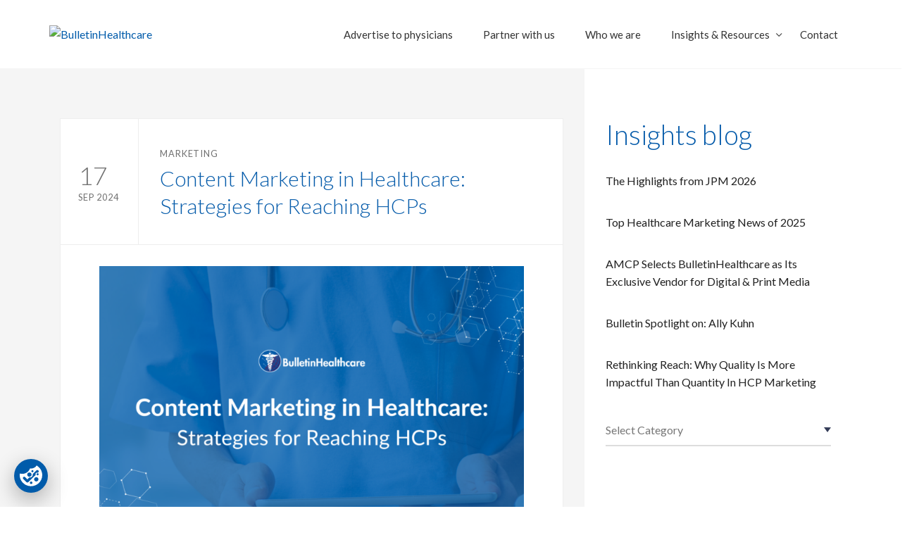

--- FILE ---
content_type: text/html; charset=UTF-8
request_url: https://www.bulletinhealthcare.com/tag/medical/
body_size: 18149
content:
<!DOCTYPE html>
<html lang="en-US">
<head>
	<meta charset="UTF-8">
	<meta name="viewport" content="width=device-width, initial-scale=1"/>
	<link rel="profile" href="http://gmpg.org/xfn/11">
		<title>#medical &#8211; BulletinHealthcare</title>
<meta name='robots' content='max-image-preview:large' />
	<style>img:is([sizes="auto" i], [sizes^="auto," i]) { contain-intrinsic-size: 3000px 1500px }</style>
	<script src="https://cookiechimp.com/widget/k9ptjMK.js"></script><link rel='dns-prefetch' href='//www.googletagmanager.com' />
<link rel='dns-prefetch' href='//fonts.bunny.net' />
<link rel='dns-prefetch' href='//fonts.googleapis.com' />
<link rel="alternate" type="application/rss+xml" title="BulletinHealthcare &raquo; Feed" href="https://www.bulletinhealthcare.com/feed/" />
<link rel="alternate" type="application/rss+xml" title="BulletinHealthcare &raquo; Comments Feed" href="https://www.bulletinhealthcare.com/comments/feed/" />
<link rel="alternate" type="application/rss+xml" title="BulletinHealthcare &raquo; #medical Tag Feed" href="https://www.bulletinhealthcare.com/tag/medical/feed/" />
<script type="text/javascript">
/* <![CDATA[ */
window._wpemojiSettings = {"baseUrl":"https:\/\/s.w.org\/images\/core\/emoji\/16.0.1\/72x72\/","ext":".png","svgUrl":"https:\/\/s.w.org\/images\/core\/emoji\/16.0.1\/svg\/","svgExt":".svg","source":{"concatemoji":"https:\/\/www.bulletinhealthcare.com\/wp-includes\/js\/wp-emoji-release.min.js?ver=6.8.3"}};
/*! This file is auto-generated */
!function(s,n){var o,i,e;function c(e){try{var t={supportTests:e,timestamp:(new Date).valueOf()};sessionStorage.setItem(o,JSON.stringify(t))}catch(e){}}function p(e,t,n){e.clearRect(0,0,e.canvas.width,e.canvas.height),e.fillText(t,0,0);var t=new Uint32Array(e.getImageData(0,0,e.canvas.width,e.canvas.height).data),a=(e.clearRect(0,0,e.canvas.width,e.canvas.height),e.fillText(n,0,0),new Uint32Array(e.getImageData(0,0,e.canvas.width,e.canvas.height).data));return t.every(function(e,t){return e===a[t]})}function u(e,t){e.clearRect(0,0,e.canvas.width,e.canvas.height),e.fillText(t,0,0);for(var n=e.getImageData(16,16,1,1),a=0;a<n.data.length;a++)if(0!==n.data[a])return!1;return!0}function f(e,t,n,a){switch(t){case"flag":return n(e,"\ud83c\udff3\ufe0f\u200d\u26a7\ufe0f","\ud83c\udff3\ufe0f\u200b\u26a7\ufe0f")?!1:!n(e,"\ud83c\udde8\ud83c\uddf6","\ud83c\udde8\u200b\ud83c\uddf6")&&!n(e,"\ud83c\udff4\udb40\udc67\udb40\udc62\udb40\udc65\udb40\udc6e\udb40\udc67\udb40\udc7f","\ud83c\udff4\u200b\udb40\udc67\u200b\udb40\udc62\u200b\udb40\udc65\u200b\udb40\udc6e\u200b\udb40\udc67\u200b\udb40\udc7f");case"emoji":return!a(e,"\ud83e\udedf")}return!1}function g(e,t,n,a){var r="undefined"!=typeof WorkerGlobalScope&&self instanceof WorkerGlobalScope?new OffscreenCanvas(300,150):s.createElement("canvas"),o=r.getContext("2d",{willReadFrequently:!0}),i=(o.textBaseline="top",o.font="600 32px Arial",{});return e.forEach(function(e){i[e]=t(o,e,n,a)}),i}function t(e){var t=s.createElement("script");t.src=e,t.defer=!0,s.head.appendChild(t)}"undefined"!=typeof Promise&&(o="wpEmojiSettingsSupports",i=["flag","emoji"],n.supports={everything:!0,everythingExceptFlag:!0},e=new Promise(function(e){s.addEventListener("DOMContentLoaded",e,{once:!0})}),new Promise(function(t){var n=function(){try{var e=JSON.parse(sessionStorage.getItem(o));if("object"==typeof e&&"number"==typeof e.timestamp&&(new Date).valueOf()<e.timestamp+604800&&"object"==typeof e.supportTests)return e.supportTests}catch(e){}return null}();if(!n){if("undefined"!=typeof Worker&&"undefined"!=typeof OffscreenCanvas&&"undefined"!=typeof URL&&URL.createObjectURL&&"undefined"!=typeof Blob)try{var e="postMessage("+g.toString()+"("+[JSON.stringify(i),f.toString(),p.toString(),u.toString()].join(",")+"));",a=new Blob([e],{type:"text/javascript"}),r=new Worker(URL.createObjectURL(a),{name:"wpTestEmojiSupports"});return void(r.onmessage=function(e){c(n=e.data),r.terminate(),t(n)})}catch(e){}c(n=g(i,f,p,u))}t(n)}).then(function(e){for(var t in e)n.supports[t]=e[t],n.supports.everything=n.supports.everything&&n.supports[t],"flag"!==t&&(n.supports.everythingExceptFlag=n.supports.everythingExceptFlag&&n.supports[t]);n.supports.everythingExceptFlag=n.supports.everythingExceptFlag&&!n.supports.flag,n.DOMReady=!1,n.readyCallback=function(){n.DOMReady=!0}}).then(function(){return e}).then(function(){var e;n.supports.everything||(n.readyCallback(),(e=n.source||{}).concatemoji?t(e.concatemoji):e.wpemoji&&e.twemoji&&(t(e.twemoji),t(e.wpemoji)))}))}((window,document),window._wpemojiSettings);
/* ]]> */
</script>
<style id='wp-emoji-styles-inline-css' type='text/css'>

	img.wp-smiley, img.emoji {
		display: inline !important;
		border: none !important;
		box-shadow: none !important;
		height: 1em !important;
		width: 1em !important;
		margin: 0 0.07em !important;
		vertical-align: -0.1em !important;
		background: none !important;
		padding: 0 !important;
	}
</style>
<link rel='stylesheet' id='wp-block-library-css' href='https://www.bulletinhealthcare.com/wp-includes/css/dist/block-library/style.min.css?ver=6.8.3' type='text/css' media='all' />
<style id='wp-block-library-theme-inline-css' type='text/css'>
.wp-block-audio :where(figcaption){color:#555;font-size:13px;text-align:center}.is-dark-theme .wp-block-audio :where(figcaption){color:#ffffffa6}.wp-block-audio{margin:0 0 1em}.wp-block-code{border:1px solid #ccc;border-radius:4px;font-family:Menlo,Consolas,monaco,monospace;padding:.8em 1em}.wp-block-embed :where(figcaption){color:#555;font-size:13px;text-align:center}.is-dark-theme .wp-block-embed :where(figcaption){color:#ffffffa6}.wp-block-embed{margin:0 0 1em}.blocks-gallery-caption{color:#555;font-size:13px;text-align:center}.is-dark-theme .blocks-gallery-caption{color:#ffffffa6}:root :where(.wp-block-image figcaption){color:#555;font-size:13px;text-align:center}.is-dark-theme :root :where(.wp-block-image figcaption){color:#ffffffa6}.wp-block-image{margin:0 0 1em}.wp-block-pullquote{border-bottom:4px solid;border-top:4px solid;color:currentColor;margin-bottom:1.75em}.wp-block-pullquote cite,.wp-block-pullquote footer,.wp-block-pullquote__citation{color:currentColor;font-size:.8125em;font-style:normal;text-transform:uppercase}.wp-block-quote{border-left:.25em solid;margin:0 0 1.75em;padding-left:1em}.wp-block-quote cite,.wp-block-quote footer{color:currentColor;font-size:.8125em;font-style:normal;position:relative}.wp-block-quote:where(.has-text-align-right){border-left:none;border-right:.25em solid;padding-left:0;padding-right:1em}.wp-block-quote:where(.has-text-align-center){border:none;padding-left:0}.wp-block-quote.is-large,.wp-block-quote.is-style-large,.wp-block-quote:where(.is-style-plain){border:none}.wp-block-search .wp-block-search__label{font-weight:700}.wp-block-search__button{border:1px solid #ccc;padding:.375em .625em}:where(.wp-block-group.has-background){padding:1.25em 2.375em}.wp-block-separator.has-css-opacity{opacity:.4}.wp-block-separator{border:none;border-bottom:2px solid;margin-left:auto;margin-right:auto}.wp-block-separator.has-alpha-channel-opacity{opacity:1}.wp-block-separator:not(.is-style-wide):not(.is-style-dots){width:100px}.wp-block-separator.has-background:not(.is-style-dots){border-bottom:none;height:1px}.wp-block-separator.has-background:not(.is-style-wide):not(.is-style-dots){height:2px}.wp-block-table{margin:0 0 1em}.wp-block-table td,.wp-block-table th{word-break:normal}.wp-block-table :where(figcaption){color:#555;font-size:13px;text-align:center}.is-dark-theme .wp-block-table :where(figcaption){color:#ffffffa6}.wp-block-video :where(figcaption){color:#555;font-size:13px;text-align:center}.is-dark-theme .wp-block-video :where(figcaption){color:#ffffffa6}.wp-block-video{margin:0 0 1em}:root :where(.wp-block-template-part.has-background){margin-bottom:0;margin-top:0;padding:1.25em 2.375em}
</style>
<style id='classic-theme-styles-inline-css' type='text/css'>
/*! This file is auto-generated */
.wp-block-button__link{color:#fff;background-color:#32373c;border-radius:9999px;box-shadow:none;text-decoration:none;padding:calc(.667em + 2px) calc(1.333em + 2px);font-size:1.125em}.wp-block-file__button{background:#32373c;color:#fff;text-decoration:none}
</style>
<style id='global-styles-inline-css' type='text/css'>
:root{--wp--preset--aspect-ratio--square: 1;--wp--preset--aspect-ratio--4-3: 4/3;--wp--preset--aspect-ratio--3-4: 3/4;--wp--preset--aspect-ratio--3-2: 3/2;--wp--preset--aspect-ratio--2-3: 2/3;--wp--preset--aspect-ratio--16-9: 16/9;--wp--preset--aspect-ratio--9-16: 9/16;--wp--preset--color--black: #000000;--wp--preset--color--cyan-bluish-gray: #abb8c3;--wp--preset--color--white: #ffffff;--wp--preset--color--pale-pink: #f78da7;--wp--preset--color--vivid-red: #cf2e2e;--wp--preset--color--luminous-vivid-orange: #ff6900;--wp--preset--color--luminous-vivid-amber: #fcb900;--wp--preset--color--light-green-cyan: #7bdcb5;--wp--preset--color--vivid-green-cyan: #00d084;--wp--preset--color--pale-cyan-blue: #8ed1fc;--wp--preset--color--vivid-cyan-blue: #0693e3;--wp--preset--color--vivid-purple: #9b51e0;--wp--preset--gradient--vivid-cyan-blue-to-vivid-purple: linear-gradient(135deg,rgba(6,147,227,1) 0%,rgb(155,81,224) 100%);--wp--preset--gradient--light-green-cyan-to-vivid-green-cyan: linear-gradient(135deg,rgb(122,220,180) 0%,rgb(0,208,130) 100%);--wp--preset--gradient--luminous-vivid-amber-to-luminous-vivid-orange: linear-gradient(135deg,rgba(252,185,0,1) 0%,rgba(255,105,0,1) 100%);--wp--preset--gradient--luminous-vivid-orange-to-vivid-red: linear-gradient(135deg,rgba(255,105,0,1) 0%,rgb(207,46,46) 100%);--wp--preset--gradient--very-light-gray-to-cyan-bluish-gray: linear-gradient(135deg,rgb(238,238,238) 0%,rgb(169,184,195) 100%);--wp--preset--gradient--cool-to-warm-spectrum: linear-gradient(135deg,rgb(74,234,220) 0%,rgb(151,120,209) 20%,rgb(207,42,186) 40%,rgb(238,44,130) 60%,rgb(251,105,98) 80%,rgb(254,248,76) 100%);--wp--preset--gradient--blush-light-purple: linear-gradient(135deg,rgb(255,206,236) 0%,rgb(152,150,240) 100%);--wp--preset--gradient--blush-bordeaux: linear-gradient(135deg,rgb(254,205,165) 0%,rgb(254,45,45) 50%,rgb(107,0,62) 100%);--wp--preset--gradient--luminous-dusk: linear-gradient(135deg,rgb(255,203,112) 0%,rgb(199,81,192) 50%,rgb(65,88,208) 100%);--wp--preset--gradient--pale-ocean: linear-gradient(135deg,rgb(255,245,203) 0%,rgb(182,227,212) 50%,rgb(51,167,181) 100%);--wp--preset--gradient--electric-grass: linear-gradient(135deg,rgb(202,248,128) 0%,rgb(113,206,126) 100%);--wp--preset--gradient--midnight: linear-gradient(135deg,rgb(2,3,129) 0%,rgb(40,116,252) 100%);--wp--preset--font-size--small: 13px;--wp--preset--font-size--medium: 20px;--wp--preset--font-size--large: 36px;--wp--preset--font-size--x-large: 42px;--wp--preset--spacing--20: 0.44rem;--wp--preset--spacing--30: 0.67rem;--wp--preset--spacing--40: 1rem;--wp--preset--spacing--50: 1.5rem;--wp--preset--spacing--60: 2.25rem;--wp--preset--spacing--70: 3.38rem;--wp--preset--spacing--80: 5.06rem;--wp--preset--shadow--natural: 6px 6px 9px rgba(0, 0, 0, 0.2);--wp--preset--shadow--deep: 12px 12px 50px rgba(0, 0, 0, 0.4);--wp--preset--shadow--sharp: 6px 6px 0px rgba(0, 0, 0, 0.2);--wp--preset--shadow--outlined: 6px 6px 0px -3px rgba(255, 255, 255, 1), 6px 6px rgba(0, 0, 0, 1);--wp--preset--shadow--crisp: 6px 6px 0px rgba(0, 0, 0, 1);}:where(.is-layout-flex){gap: 0.5em;}:where(.is-layout-grid){gap: 0.5em;}body .is-layout-flex{display: flex;}.is-layout-flex{flex-wrap: wrap;align-items: center;}.is-layout-flex > :is(*, div){margin: 0;}body .is-layout-grid{display: grid;}.is-layout-grid > :is(*, div){margin: 0;}:where(.wp-block-columns.is-layout-flex){gap: 2em;}:where(.wp-block-columns.is-layout-grid){gap: 2em;}:where(.wp-block-post-template.is-layout-flex){gap: 1.25em;}:where(.wp-block-post-template.is-layout-grid){gap: 1.25em;}.has-black-color{color: var(--wp--preset--color--black) !important;}.has-cyan-bluish-gray-color{color: var(--wp--preset--color--cyan-bluish-gray) !important;}.has-white-color{color: var(--wp--preset--color--white) !important;}.has-pale-pink-color{color: var(--wp--preset--color--pale-pink) !important;}.has-vivid-red-color{color: var(--wp--preset--color--vivid-red) !important;}.has-luminous-vivid-orange-color{color: var(--wp--preset--color--luminous-vivid-orange) !important;}.has-luminous-vivid-amber-color{color: var(--wp--preset--color--luminous-vivid-amber) !important;}.has-light-green-cyan-color{color: var(--wp--preset--color--light-green-cyan) !important;}.has-vivid-green-cyan-color{color: var(--wp--preset--color--vivid-green-cyan) !important;}.has-pale-cyan-blue-color{color: var(--wp--preset--color--pale-cyan-blue) !important;}.has-vivid-cyan-blue-color{color: var(--wp--preset--color--vivid-cyan-blue) !important;}.has-vivid-purple-color{color: var(--wp--preset--color--vivid-purple) !important;}.has-black-background-color{background-color: var(--wp--preset--color--black) !important;}.has-cyan-bluish-gray-background-color{background-color: var(--wp--preset--color--cyan-bluish-gray) !important;}.has-white-background-color{background-color: var(--wp--preset--color--white) !important;}.has-pale-pink-background-color{background-color: var(--wp--preset--color--pale-pink) !important;}.has-vivid-red-background-color{background-color: var(--wp--preset--color--vivid-red) !important;}.has-luminous-vivid-orange-background-color{background-color: var(--wp--preset--color--luminous-vivid-orange) !important;}.has-luminous-vivid-amber-background-color{background-color: var(--wp--preset--color--luminous-vivid-amber) !important;}.has-light-green-cyan-background-color{background-color: var(--wp--preset--color--light-green-cyan) !important;}.has-vivid-green-cyan-background-color{background-color: var(--wp--preset--color--vivid-green-cyan) !important;}.has-pale-cyan-blue-background-color{background-color: var(--wp--preset--color--pale-cyan-blue) !important;}.has-vivid-cyan-blue-background-color{background-color: var(--wp--preset--color--vivid-cyan-blue) !important;}.has-vivid-purple-background-color{background-color: var(--wp--preset--color--vivid-purple) !important;}.has-black-border-color{border-color: var(--wp--preset--color--black) !important;}.has-cyan-bluish-gray-border-color{border-color: var(--wp--preset--color--cyan-bluish-gray) !important;}.has-white-border-color{border-color: var(--wp--preset--color--white) !important;}.has-pale-pink-border-color{border-color: var(--wp--preset--color--pale-pink) !important;}.has-vivid-red-border-color{border-color: var(--wp--preset--color--vivid-red) !important;}.has-luminous-vivid-orange-border-color{border-color: var(--wp--preset--color--luminous-vivid-orange) !important;}.has-luminous-vivid-amber-border-color{border-color: var(--wp--preset--color--luminous-vivid-amber) !important;}.has-light-green-cyan-border-color{border-color: var(--wp--preset--color--light-green-cyan) !important;}.has-vivid-green-cyan-border-color{border-color: var(--wp--preset--color--vivid-green-cyan) !important;}.has-pale-cyan-blue-border-color{border-color: var(--wp--preset--color--pale-cyan-blue) !important;}.has-vivid-cyan-blue-border-color{border-color: var(--wp--preset--color--vivid-cyan-blue) !important;}.has-vivid-purple-border-color{border-color: var(--wp--preset--color--vivid-purple) !important;}.has-vivid-cyan-blue-to-vivid-purple-gradient-background{background: var(--wp--preset--gradient--vivid-cyan-blue-to-vivid-purple) !important;}.has-light-green-cyan-to-vivid-green-cyan-gradient-background{background: var(--wp--preset--gradient--light-green-cyan-to-vivid-green-cyan) !important;}.has-luminous-vivid-amber-to-luminous-vivid-orange-gradient-background{background: var(--wp--preset--gradient--luminous-vivid-amber-to-luminous-vivid-orange) !important;}.has-luminous-vivid-orange-to-vivid-red-gradient-background{background: var(--wp--preset--gradient--luminous-vivid-orange-to-vivid-red) !important;}.has-very-light-gray-to-cyan-bluish-gray-gradient-background{background: var(--wp--preset--gradient--very-light-gray-to-cyan-bluish-gray) !important;}.has-cool-to-warm-spectrum-gradient-background{background: var(--wp--preset--gradient--cool-to-warm-spectrum) !important;}.has-blush-light-purple-gradient-background{background: var(--wp--preset--gradient--blush-light-purple) !important;}.has-blush-bordeaux-gradient-background{background: var(--wp--preset--gradient--blush-bordeaux) !important;}.has-luminous-dusk-gradient-background{background: var(--wp--preset--gradient--luminous-dusk) !important;}.has-pale-ocean-gradient-background{background: var(--wp--preset--gradient--pale-ocean) !important;}.has-electric-grass-gradient-background{background: var(--wp--preset--gradient--electric-grass) !important;}.has-midnight-gradient-background{background: var(--wp--preset--gradient--midnight) !important;}.has-small-font-size{font-size: var(--wp--preset--font-size--small) !important;}.has-medium-font-size{font-size: var(--wp--preset--font-size--medium) !important;}.has-large-font-size{font-size: var(--wp--preset--font-size--large) !important;}.has-x-large-font-size{font-size: var(--wp--preset--font-size--x-large) !important;}
:where(.wp-block-post-template.is-layout-flex){gap: 1.25em;}:where(.wp-block-post-template.is-layout-grid){gap: 1.25em;}
:where(.wp-block-columns.is-layout-flex){gap: 2em;}:where(.wp-block-columns.is-layout-grid){gap: 2em;}
:root :where(.wp-block-pullquote){font-size: 1.5em;line-height: 1.6;}
</style>
<link rel='stylesheet' id='contact-form-7-css' href='https://www.bulletinhealthcare.com/wp-content/plugins/contact-form-7/includes/css/styles.css?ver=6.1.4' type='text/css' media='all' />
<link rel='stylesheet' id='rs-plugin-settings-css' href='https://www.bulletinhealthcare.com/wp-content/plugins/revslider/public/assets/css/settings.css?ver=5.4.8.3' type='text/css' media='all' />
<style id='rs-plugin-settings-inline-css' type='text/css'>
#rs-demo-id {}
</style>
<link rel='stylesheet' id='font-awesome-css' href='https://www.bulletinhealthcare.com/wp-content/plugins/js_composer/assets/lib/bower/font-awesome/css/font-awesome.min.css?ver=6.0.3' type='text/css' media='all' />
<link rel='stylesheet' id='multiscroll-css' href='https://www.bulletinhealthcare.com/wp-content/themes/tm-wilson/assets/libs/multiscroll/jquery.multiscroll.css?ver=6.8.3' type='text/css' media='all' />
<link rel='stylesheet' id='odometer-theme-minimal-css' href='https://www.bulletinhealthcare.com/wp-content/themes/tm-wilson/assets/libs/odometer/odometer-theme-minimal.css?ver=6.8.3' type='text/css' media='all' />
<link rel='stylesheet' id='slick-css' href='https://www.bulletinhealthcare.com/wp-content/themes/tm-wilson/assets/libs/slick/slick.css?ver=6.8.3' type='text/css' media='all' />
<link rel='stylesheet' id='magnific-popup-css' href='https://www.bulletinhealthcare.com/wp-content/themes/tm-wilson/assets/libs/magnific-popup/magnific-popup.css?ver=6.8.3' type='text/css' media='all' />
<link rel='stylesheet' id='lightgallery-css' href='https://www.bulletinhealthcare.com/wp-content/themes/tm-wilson/assets/libs/lightgallery/css/lightgallery.min.css?ver=6.8.3' type='text/css' media='all' />
<link rel='stylesheet' id='pe-stroke-7-css' href='https://www.bulletinhealthcare.com/wp-content/themes/tm-wilson/assets/libs/pixeden-stroke-7-icon/css/pe-icon-7-stroke.min.css' type='text/css' media='all' />
<link rel='stylesheet' id='linea-css' href='https://www.bulletinhealthcare.com/wp-content/themes/tm-wilson/assets/libs/linea/styles.css' type='text/css' media='all' />
<link rel='stylesheet' id='tm-wilson-css' href='https://www.bulletinhealthcare.com/wp-content/themes/tm-wilson/style.css?ver=6.8.3' type='text/css' media='all' />
<link rel='stylesheet' id='bbfb-css' href='https://www.bulletinhealthcare.com/wp-content/plugins/bb_footer_designer//assets/css/bbfb.css?ver=6.8.3' type='text/css' media='all' />
<style id='bbfb-inline-css' type='text/css'>
.vc_custom_1521642818458{padding-top: 50px !important;padding-bottom: 30px !important;}#bb-footer-inside-main-footer { max-width: 100%; }
</style>
<link rel='stylesheet' id='sab-font-css' href='https://fonts.bunny.net/css?family=Lato:400,700,400italic,700italic&#038;subset=latin' type='text/css' media='all' />
<!--[if lt IE 9]>
<link rel='stylesheet' id='vc_lte_ie9-css' href='https://www.bulletinhealthcare.com/wp-content/plugins/js_composer/assets/css/vc_lte_ie9.min.css?ver=6.0.3' type='text/css' media='screen' />
<![endif]-->
<link rel='stylesheet' id='js_composer_front-css' href='//www.bulletinhealthcare.com/wp-content/uploads/js_composer/js_composer_front_custom.css?ver=6.0.3' type='text/css' media='all' />
<link rel='stylesheet' id='js_composer_custom_css-css' href='//www.bulletinhealthcare.com/wp-content/uploads/js_composer/custom.css?ver=6.0.3' type='text/css' media='all' />
<link rel='stylesheet' id='kirki_google_fonts-css' href='https://fonts.googleapis.com/css?family=Lato%3Aregular%2C100italic%2C300italic%2Cregular%2Citalic%2C700italic%2C900italic%2C100italic%2C300italic%2Cregular%2Citalic%2C700italic%2C900italic%2C300%2C100italic%2C300italic%2Cregular%2Citalic%2C700italic%2C900italic&#038;subset=latin-ext&#038;ver=3.0.15' type='text/css' media='all' />
<link rel='stylesheet' id='kirki-styles-theme-css' href='https://www.bulletinhealthcare.com/wp-content/plugins/insight-core//libs/kirki/assets/css/kirki-styles.css?ver=3.0.15' type='text/css' media='all' />
<style id='kirki-styles-theme-inline-css' type='text/css'>
.page-title{background-color:#005baa;}.header .menu{font-family:Lato, Helvetica, Arial, sans-serif;font-weight:400;font-style:normal;letter-spacing:0em;line-height:1.2;font-size:15px;}.header .menu .sub-menu{font-size:15px;}#menu .menu__container > li > a{padding-top:40px;padding-bottom:40px;padding-left:20px;padding-right:20px;}.menu a, .header-btn{color:#333;}.menu a:hover, .header-btn:hover{color:#005baa;}.header > .header-container{padding-top:0px;}.header > .wrapper{padding-bottom:0px;}.header{margin-top:0px;margin-bottom:0px;background-color:rgba(255,255,255,0);}.stColor,.insight-portfolio-latest.style-02 .insight-items .insight-item .insight-item-inner .insight-item-more a,#menu .menu__container li.current-menu-item > a, #menu .menu__container li.current-menu-ancestor > a, #menu .menu__container li.current-menu-parent > a, #menu .menu__container > ul li.current-menu-item > a, #menu .menu__container > ul li.current-menu-ancestor > a, #menu .menu__container > ul li.current-menu-parent > a,.insight-testimonials.classic-black .item .text:after, .insight-testimonials.classic-white .item .text:after, .insight-testimonials.box .item .text:after, .insight-testimonials.box2 .item .text:after,.footer.style02 .widget_insight_posts ul li span:before,.insight-blog .special-masonry .box-desc .desc b,button:hover, .insight-btn:hover, .copyright-newsletter.style01 .copyright-newsletter-right .form input[type="submit"]:hover, body.page .comments-area .comment-form input[type="submit"]:hover, input[type="button"]:hover, input[type="reset"]:hover, input[type="submit"]:hover,a:hover .entry-title,#right-panel .widget.insight-core-bmw ul li a:hover, #right-panel .widget.widget_nav_menu ul li a:hover,.insight-portfolio-latest.style-02 .insight-items .insight-item .insight-item-inner .insight-item-info .title a:hover,.insight-product-slider .insight-product-slider-item .info .link a,.insight-product-single a:hover .title,.insight-portfolio-latest.style-04 .insight-items .insight-item .insight-item-inner .insight-item-info .title a:hover,.insight-portfolio-latest.style-04 .insight-items .insight-item .insight-item-inner .insight-item-info .category a:hover,.insight-portfolio-latest.style-04 .insight-items .insight-item .insight-item-inner .insight-item-info .category a:hover,.insight-portfolio-latest.style-04 .insight-items .insight-item .insight-item-inner .insight-item-more a,.insight-portfolio-parallax .insight-portfolio-parallax-item .info .info-left .title a:hover,.insight-portfolio-parallax .insight-portfolio-parallax-item .info .info-left .category a:hover,body.woocommerce .sidebar .widget.widget_products ul li:hover .product-title,.widget-area .widget.widget_insight_posts ul li span:before,.blog-classic-style .meta > span.view:before, .single-post .meta > span.view:before, .blog-grid-style .meta > span.view:before,.blog-classic-style .meta > span.like a:before, .single-post .meta > span.like a:before, .blog-grid-style .meta > span.like a:before,.blog-classic-style .meta > span.comment:before, .single-post .meta > span.comment:before, .blog-grid-style .meta > span.comment:before,.insight-portfolio-filter.style-04 .insight-items .insight-item .insight-item-inner .insight-item-info .title a:hover,.insight-portfolio-filter.style-04 .insight-items .insight-item .insight-item-inner .insight-item-info .category a:hover,.insight-portfolio-filter.style-04 .insight-items .insight-item .insight-item-inner .insight-item-more a,.insight-portfolio-latest.style-02 .insight-items .insight-item .insight-item-inner .insight-item-info .category a:hover,.insight-drop-cap.style-02 span,.insight-portfolio-latest.style-03 .insight-items .insight-item .insight-item-inner .insight-item-info .title a:hover,.insight-portfolio-latest  .insight-items .insight-item .insight-item-inner .insight-item-info .category a:hover,.insight-portfolio-latest.style-03 .insight-items .insight-item .insight-item-inner .insight-item-more a,.insight-portfolio-latest.style-01 .insight-items .insight-item .insight-item-inner .insight-item-info .title a:hover,.insight-portfolio-latest.style-01 .insight-items .insight-item .insight-item-inner .insight-item-info .category a:hover,.insight-portfolio-latest.style-01 .insight-items .insight-item .insight-item-inner .insight-item-more a,.insight-portfolio-latest.style-03 .insight-items .insight-item .insight-item-inner .insight-item-info .category a:hover,.insight-socials.small-light a:hover{color:#0D50AA;}.stBg,.insight-testimonials.classic-black .item .text:after, .insight-testimonials.classic-white .item .text:after, .insight-testimonials.box .item .text:after, .insight-testimonials.box2 .item .text:after,.footer.style02 .widget .widget-title:after,button, .insight-btn, .copyright-newsletter.style01 .copyright-newsletter-right .form input[type="submit"], body.page .comments-area .comment-form input[type="submit"], input[type="button"], input[type="reset"], input[type="submit"],.footer.style02 .footer-social a:hover,.insight-accordion .item:hover .title,.insight-product-single a .label,body.woocommerce .woo-products .loop-product .product-thumb .product-action, .insight-woo .woo-products .loop-product .product-thumb .product-action,.insight-subscribe.default input[type="submit"],.insight-portfolio-parallax .insight-portfolio-parallax-item .info .info-right a,body.error404 .content-404 .socials a:hover,body.error404 .content-404 .search form input[type="submit"]:hover,body.error404 .content-404 .back a:hover,body.woocommerce .sidebar .widget.widget_price_filter .price_slider_wrapper .price_slider_amount .button,.blog-page-template .format-video .post-thumbnail a:after, .blog-page-template .format-quote .post-thumbnail a:after, .blog-page-template .format-audio .post-thumbnail a:after,.insight-portfolio-filter .insight-filter ul li a:before,.insight-drop-cap.style-03 span,.insight-drop-cap.style-04 span,.insight-price-box.special .price-info,.insight-tabs .nav-tab .item.active, .insight-tabs .nav-tab .item:hover,.insight-tabs .content-tab .item span,.single .content .comments-area .comment-form input[type="submit"],.top-search-form{background-color:#0D50AA;}.stBorderColor,button, .insight-btn, .copyright-newsletter.style01 .copyright-newsletter-right .form input[type="submit"], body.page .comments-area .comment-form input[type="submit"],  input[type="button"], input[type="reset"], input[type="submit"],button, .insight-btn, .copyright-newsletter.style01 .copyright-newsletter-right .form input[type="submit"], body.page .comments-area .comment-form input[type="submit"],  input[type="button"], input[type="reset"], input[type="submit"],button:hover, .insight-btn:hover, .copyright-newsletter.style01 .copyright-newsletter-right .form input[type="submit"]:hover, body.page .comments-area .comment-form input[type="submit"]:hover, input[type="button"]:hover, input[type="reset"]:hover, input[type="submit"]:hover,.footer.style02 .footer-social a:hover,#menu .menu__container .sub-menu li a:hover, #menu .menu__container .children li a:hover, #menu .menu__container > ul .sub-menu li a:hover, #menu .menu__container > ul .children li a:hover,#right-panel .widget.insight-socials .socials a:hover,.insight-subscribe.default input[type="submit"],body.error404 .content-404 .back a:hover,.insight-drop-cap.style-04 span,.single .content .comments-area .comment-form input[type="submit"]{border-color:#0D50AA;}.stBorderBottomColor,.insight-tabs.classic .nav-tab .item.active, .insight-tabs.classic .nav-tab .item:hover{border-bottom-color:#0D50AA;}#menu .menu__container > li > .sub-menu, #menu .menu__container > li .children, #menu .menu__container > ul > li > .sub-menu, #menu .menu__container > ul > li .children,#menu .menu__container > li:hover > .sub-menu li:hover > .sub-menu, #menu .menu__container > li:hover > .sub-menu li:hover > .children, #menu .menu__container > li:hover > .children li:hover > .sub-menu, #menu .menu__container > li:hover > .children li:hover > .children, #menu .menu__container > ul > li:hover > .sub-menu li:hover > .sub-menu, #menu .menu__container > ul > li:hover > .sub-menu li:hover > .children, #menu .menu__container > ul > li:hover > .children li:hover > .sub-menu, #menu .menu__container > ul > li:hover > .children li:hover > .children{border-top-color:#0D50AA;}.pri-color,.primary-color,.primary-color-hover:hover{color:#0D50AA !important;}.primary-background-color,.primary-background-color-hover:hover,.growl a.cookie_notice_ok:hover{background-color:#0D50AA !important;}.primary-border-color,.primary-border-color-hover:hover{border-color:#0D50AA !important;}.hint--success.hint--top:before{border-top-color:#0D50AA;}.hint--success.hint--right:before{border-right-color:#0D50AA;}.hint--success.hint--bottom:before{border-bottom-color:#0D50AA;}.hint--success.hint--left:before{border-left-color:#0D50AA;}a{color:#005baa;}a:hover{color:#058fc8;}body{font-family:Lato, Helvetica, Arial, sans-serif;font-weight:400;font-style:normal;letter-spacing:.0em;line-height:1.6;color:#333333;font-size:16px;}h1,h2,h3,h4,h5,h6,.h1,.h2,.h3,.h4,.h5,.h6{font-family:Lato, Helvetica, Arial, sans-serif;font-weight:300;font-style:normal;letter-spacing:0px;line-height:1.2;color:#055baa;}h1,.h1{font-size:48px;}h2,.h2{font-size:18px;}h3,.h3{font-size:18px;}h4,.h4{font-size:18px;}h5,.h5{font-size:18px;}h6,.h6{font-size:18px;}
</style>
<script type="text/javascript" src="https://www.bulletinhealthcare.com/wp-includes/js/jquery/jquery.min.js?ver=3.7.1" id="jquery-core-js"></script>
<script type="text/javascript" src="https://www.bulletinhealthcare.com/wp-includes/js/jquery/jquery-migrate.min.js?ver=3.4.1" id="jquery-migrate-js"></script>
<script type="text/javascript" src="https://www.bulletinhealthcare.com/wp-content/plugins/revslider/public/assets/js/jquery.themepunch.tools.min.js?ver=5.4.8.3" id="tp-tools-js"></script>
<script type="text/javascript" src="https://www.bulletinhealthcare.com/wp-content/plugins/revslider/public/assets/js/jquery.themepunch.revolution.min.js?ver=5.4.8.3" id="revmin-js"></script>

<!-- Google tag (gtag.js) snippet added by Site Kit -->
<!-- Google Analytics snippet added by Site Kit -->
<script type="text/javascript" src="https://www.googletagmanager.com/gtag/js?id=GT-TWD2HNV" id="google_gtagjs-js" async></script>
<script type="text/javascript" id="google_gtagjs-js-after">
/* <![CDATA[ */
window.dataLayer = window.dataLayer || [];function gtag(){dataLayer.push(arguments);}
gtag("set","linker",{"domains":["www.bulletinhealthcare.com"]});
gtag("js", new Date());
gtag("set", "developer_id.dZTNiMT", true);
gtag("config", "GT-TWD2HNV");
 window._googlesitekit = window._googlesitekit || {}; window._googlesitekit.throttledEvents = []; window._googlesitekit.gtagEvent = (name, data) => { var key = JSON.stringify( { name, data } ); if ( !! window._googlesitekit.throttledEvents[ key ] ) { return; } window._googlesitekit.throttledEvents[ key ] = true; setTimeout( () => { delete window._googlesitekit.throttledEvents[ key ]; }, 5 ); gtag( "event", name, { ...data, event_source: "site-kit" } ); }; 
/* ]]> */
</script>
<link rel="https://api.w.org/" href="https://www.bulletinhealthcare.com/wp-json/" /><link rel="alternate" title="JSON" type="application/json" href="https://www.bulletinhealthcare.com/wp-json/wp/v2/tags/53" /><link rel="EditURI" type="application/rsd+xml" title="RSD" href="https://www.bulletinhealthcare.com/xmlrpc.php?rsd" />

<style data-eae-name="NsfE">.__eae_cssd, .NsfE {unicode-bidi: bidi-override;direction: rtl;}</style>

<script> var __eae_open = function (str) { document.location.href = __eae_decode(str); }; var __eae_decode = function (str) { return str.replace(/[a-zA-Z]/g, function(c) { return String.fromCharCode( (c <= "Z" ? 90 : 122) >= (c = c.charCodeAt(0) + 13) ? c : c - 26 ); }); }; var __eae_decode_emails = function () { var __eae_emails = document.querySelectorAll(".__eae_r13"); for (var i = 0; i < __eae_emails.length; i++) { __eae_emails[i].textContent = __eae_decode(__eae_emails[i].textContent); } }; if (document.readyState !== "loading") { __eae_decode_emails(); } else if (document.addEventListener) { document.addEventListener("DOMContentLoaded", __eae_decode_emails); } else { document.attachEvent("onreadystatechange", function () { if (document.readyState !== "loading") __eae_decode_emails(); }); } var zUOw_ = function (str) { var r = function (a, d) { var map = "!\"#$%&'()*+,-./0123456789:;<=>?@ABCDEFGHIJKLMNOPQRSTUVWXYZ[\\]^_`abcdefghijklmnopqrstuvwxyz{|}~"; for (var i = 0; i < a.length; i++) { var pos = map.indexOf(a[i]); d += pos >= 0 ? map[(pos + 47) % 94] : a[i]; } return d; }; window.location.href = r(str, ""); }; document.addEventListener("copy", function (event) { if ( NodeList.prototype.forEach === undefined || Array.from === undefined || String.prototype.normalize === undefined || ! event.clipboardData ) { return; } var encoded = []; var copiedText = window.getSelection().toString().trim(); document.querySelectorAll( "." + document.querySelector("style[data-eae-name]").dataset.eaeName ).forEach(function (item) { encoded.push(item.innerText.trim()); }); if (! encoded.length) { return; } encoded.filter(function (value, index, self) { return self.indexOf(value) === index; }).map(function (item) { return { original: new RegExp(item.replace(/[-\/\\^$*+?.()|[\]{}]/g, "\\$&"), "ig"), reverse: Array.from(item.normalize("NFC")) .reverse() .join('') .replace(/[()]/g, "__eae__") }; }).forEach(function (item) { copiedText = copiedText.replace( item.original, item.reverse.replace("__eae__", "(").replace("__eae__", ")") ) }); event.clipboardData.setData("text/plain", copiedText); event.preventDefault(); }); </script>
<meta name="generator" content="Site Kit by Google 1.170.0" /><meta name="generator" content="Powered by WPBakery Page Builder - drag and drop page builder for WordPress."/>
<meta name="generator" content="Powered by Slider Revolution 5.4.8.3 - responsive, Mobile-Friendly Slider Plugin for WordPress with comfortable drag and drop interface." />
<style type="text/css">.saboxplugin-wrap{-webkit-box-sizing:border-box;-moz-box-sizing:border-box;-ms-box-sizing:border-box;box-sizing:border-box;border:1px solid #eee;width:100%;clear:both;display:block;overflow:hidden;word-wrap:break-word;position:relative}.saboxplugin-wrap .saboxplugin-gravatar{float:left;padding:0 20px 20px 20px}.saboxplugin-wrap .saboxplugin-gravatar img{max-width:100px;height:auto;border-radius:0;}.saboxplugin-wrap .saboxplugin-authorname{font-size:18px;line-height:1;margin:20px 0 0 20px;display:block}.saboxplugin-wrap .saboxplugin-authorname a{text-decoration:none}.saboxplugin-wrap .saboxplugin-authorname a:focus{outline:0}.saboxplugin-wrap .saboxplugin-desc{display:block;margin:5px 20px}.saboxplugin-wrap .saboxplugin-desc a{text-decoration:underline}.saboxplugin-wrap .saboxplugin-desc p{margin:5px 0 12px}.saboxplugin-wrap .saboxplugin-web{margin:0 20px 15px;text-align:left}.saboxplugin-wrap .sab-web-position{text-align:right}.saboxplugin-wrap .saboxplugin-web a{color:#ccc;text-decoration:none}.saboxplugin-wrap .saboxplugin-socials{position:relative;display:block;background:#fcfcfc;padding:5px;border-top:1px solid #eee}.saboxplugin-wrap .saboxplugin-socials a svg{width:20px;height:20px}.saboxplugin-wrap .saboxplugin-socials a svg .st2{fill:#fff; transform-origin:center center;}.saboxplugin-wrap .saboxplugin-socials a svg .st1{fill:rgba(0,0,0,.3)}.saboxplugin-wrap .saboxplugin-socials a:hover{opacity:.8;-webkit-transition:opacity .4s;-moz-transition:opacity .4s;-o-transition:opacity .4s;transition:opacity .4s;box-shadow:none!important;-webkit-box-shadow:none!important}.saboxplugin-wrap .saboxplugin-socials .saboxplugin-icon-color{box-shadow:none;padding:0;border:0;-webkit-transition:opacity .4s;-moz-transition:opacity .4s;-o-transition:opacity .4s;transition:opacity .4s;display:inline-block;color:#fff;font-size:0;text-decoration:inherit;margin:5px;-webkit-border-radius:0;-moz-border-radius:0;-ms-border-radius:0;-o-border-radius:0;border-radius:0;overflow:hidden}.saboxplugin-wrap .saboxplugin-socials .saboxplugin-icon-grey{text-decoration:inherit;box-shadow:none;position:relative;display:-moz-inline-stack;display:inline-block;vertical-align:middle;zoom:1;margin:10px 5px;color:#444;fill:#444}.clearfix:after,.clearfix:before{content:' ';display:table;line-height:0;clear:both}.ie7 .clearfix{zoom:1}.saboxplugin-socials.sabox-colored .saboxplugin-icon-color .sab-twitch{border-color:#38245c}.saboxplugin-socials.sabox-colored .saboxplugin-icon-color .sab-behance{border-color:#003eb0}.saboxplugin-socials.sabox-colored .saboxplugin-icon-color .sab-deviantart{border-color:#036824}.saboxplugin-socials.sabox-colored .saboxplugin-icon-color .sab-digg{border-color:#00327c}.saboxplugin-socials.sabox-colored .saboxplugin-icon-color .sab-dribbble{border-color:#ba1655}.saboxplugin-socials.sabox-colored .saboxplugin-icon-color .sab-facebook{border-color:#1e2e4f}.saboxplugin-socials.sabox-colored .saboxplugin-icon-color .sab-flickr{border-color:#003576}.saboxplugin-socials.sabox-colored .saboxplugin-icon-color .sab-github{border-color:#264874}.saboxplugin-socials.sabox-colored .saboxplugin-icon-color .sab-google{border-color:#0b51c5}.saboxplugin-socials.sabox-colored .saboxplugin-icon-color .sab-html5{border-color:#902e13}.saboxplugin-socials.sabox-colored .saboxplugin-icon-color .sab-instagram{border-color:#1630aa}.saboxplugin-socials.sabox-colored .saboxplugin-icon-color .sab-linkedin{border-color:#00344f}.saboxplugin-socials.sabox-colored .saboxplugin-icon-color .sab-pinterest{border-color:#5b040e}.saboxplugin-socials.sabox-colored .saboxplugin-icon-color .sab-reddit{border-color:#992900}.saboxplugin-socials.sabox-colored .saboxplugin-icon-color .sab-rss{border-color:#a43b0a}.saboxplugin-socials.sabox-colored .saboxplugin-icon-color .sab-sharethis{border-color:#5d8420}.saboxplugin-socials.sabox-colored .saboxplugin-icon-color .sab-soundcloud{border-color:#995200}.saboxplugin-socials.sabox-colored .saboxplugin-icon-color .sab-spotify{border-color:#0f612c}.saboxplugin-socials.sabox-colored .saboxplugin-icon-color .sab-stackoverflow{border-color:#a95009}.saboxplugin-socials.sabox-colored .saboxplugin-icon-color .sab-steam{border-color:#006388}.saboxplugin-socials.sabox-colored .saboxplugin-icon-color .sab-user_email{border-color:#b84e05}.saboxplugin-socials.sabox-colored .saboxplugin-icon-color .sab-tumblr{border-color:#10151b}.saboxplugin-socials.sabox-colored .saboxplugin-icon-color .sab-twitter{border-color:#0967a0}.saboxplugin-socials.sabox-colored .saboxplugin-icon-color .sab-vimeo{border-color:#0d7091}.saboxplugin-socials.sabox-colored .saboxplugin-icon-color .sab-windows{border-color:#003f71}.saboxplugin-socials.sabox-colored .saboxplugin-icon-color .sab-whatsapp{border-color:#003f71}.saboxplugin-socials.sabox-colored .saboxplugin-icon-color .sab-wordpress{border-color:#0f3647}.saboxplugin-socials.sabox-colored .saboxplugin-icon-color .sab-yahoo{border-color:#14002d}.saboxplugin-socials.sabox-colored .saboxplugin-icon-color .sab-youtube{border-color:#900}.saboxplugin-socials.sabox-colored .saboxplugin-icon-color .sab-xing{border-color:#000202}.saboxplugin-socials.sabox-colored .saboxplugin-icon-color .sab-mixcloud{border-color:#2475a0}.saboxplugin-socials.sabox-colored .saboxplugin-icon-color .sab-vk{border-color:#243549}.saboxplugin-socials.sabox-colored .saboxplugin-icon-color .sab-medium{border-color:#00452c}.saboxplugin-socials.sabox-colored .saboxplugin-icon-color .sab-quora{border-color:#420e00}.saboxplugin-socials.sabox-colored .saboxplugin-icon-color .sab-meetup{border-color:#9b181c}.saboxplugin-socials.sabox-colored .saboxplugin-icon-color .sab-goodreads{border-color:#000}.saboxplugin-socials.sabox-colored .saboxplugin-icon-color .sab-snapchat{border-color:#999700}.saboxplugin-socials.sabox-colored .saboxplugin-icon-color .sab-500px{border-color:#00557f}.saboxplugin-socials.sabox-colored .saboxplugin-icon-color .sab-mastodont{border-color:#185886}.sabox-plus-item{margin-bottom:20px}@media screen and (max-width:480px){.saboxplugin-wrap{text-align:center}.saboxplugin-wrap .saboxplugin-gravatar{float:none;padding:20px 0;text-align:center;margin:0 auto;display:block}.saboxplugin-wrap .saboxplugin-gravatar img{float:none;display:inline-block;display:-moz-inline-stack;vertical-align:middle;zoom:1}.saboxplugin-wrap .saboxplugin-desc{margin:0 10px 20px;text-align:center}.saboxplugin-wrap .saboxplugin-authorname{text-align:center;margin:10px 0 20px}}body .saboxplugin-authorname a,body .saboxplugin-authorname a:hover{box-shadow:none;-webkit-box-shadow:none}a.sab-profile-edit{font-size:16px!important;line-height:1!important}.sab-edit-settings a,a.sab-profile-edit{color:#0073aa!important;box-shadow:none!important;-webkit-box-shadow:none!important}.sab-edit-settings{margin-right:15px;position:absolute;right:0;z-index:2;bottom:10px;line-height:20px}.sab-edit-settings i{margin-left:5px}.saboxplugin-socials{line-height:1!important}.rtl .saboxplugin-wrap .saboxplugin-gravatar{float:right}.rtl .saboxplugin-wrap .saboxplugin-authorname{display:flex;align-items:center}.rtl .saboxplugin-wrap .saboxplugin-authorname .sab-profile-edit{margin-right:10px}.rtl .sab-edit-settings{right:auto;left:0}img.sab-custom-avatar{max-width:75px;}.saboxplugin-wrap {border-color:#eeeeee;}.saboxplugin-wrap .saboxplugin-socials {border-color:#eeeeee;}.saboxplugin-wrap .saboxplugin-gravatar img {-webkit-border-radius:50%;-moz-border-radius:50%;-ms-border-radius:50%;-o-border-radius:50%;border-radius:50%;}.saboxplugin-wrap .saboxplugin-gravatar img {-webkit-border-radius:50%;-moz-border-radius:50%;-ms-border-radius:50%;-o-border-radius:50%;border-radius:50%;}.saboxplugin-wrap .saboxplugin-socials .saboxplugin-icon-color {-webkit-border-radius:50%;-moz-border-radius:50%;-ms-border-radius:50%;-o-border-radius:50%;border-radius:50%;}.saboxplugin-wrap .saboxplugin-socials .saboxplugin-icon-color .st1 {display: none;}.saboxplugin-wrap .saboxplugin-socials{background-color:#ffffff;}.saboxplugin-wrap .saboxplugin-authorname a,.saboxplugin-wrap .saboxplugin-authorname span {color:#005baa;}.saboxplugin-wrap .saboxplugin-authorname {font-family:"Lato";}.saboxplugin-wrap .saboxplugin-desc {font-family:Lato;}.saboxplugin-wrap {margin-top:30px; margin-bottom:30px; padding: 10px 10px }.saboxplugin-wrap .saboxplugin-authorname {font-size:18px; line-height:25px;}.saboxplugin-wrap .saboxplugin-desc p, .saboxplugin-wrap .saboxplugin-desc {font-size:15px !important; line-height:22px !important;}.saboxplugin-wrap .saboxplugin-web {font-size:14px;}.saboxplugin-wrap .saboxplugin-socials a svg {width:36px;height:36px;}</style><link rel="icon" href="https://www.bulletinhealthcare.com/wp-content/uploads/2018/02/cropped-favicon-32x32.png" sizes="32x32" />
<link rel="icon" href="https://www.bulletinhealthcare.com/wp-content/uploads/2018/02/cropped-favicon-192x192.png" sizes="192x192" />
<link rel="apple-touch-icon" href="https://www.bulletinhealthcare.com/wp-content/uploads/2018/02/cropped-favicon-180x180.png" />
<meta name="msapplication-TileImage" content="https://www.bulletinhealthcare.com/wp-content/uploads/2018/02/cropped-favicon-270x270.png" />
<script type="text/javascript">function setREVStartSize(e){									
						try{ e.c=jQuery(e.c);var i=jQuery(window).width(),t=9999,r=0,n=0,l=0,f=0,s=0,h=0;
							if(e.responsiveLevels&&(jQuery.each(e.responsiveLevels,function(e,f){f>i&&(t=r=f,l=e),i>f&&f>r&&(r=f,n=e)}),t>r&&(l=n)),f=e.gridheight[l]||e.gridheight[0]||e.gridheight,s=e.gridwidth[l]||e.gridwidth[0]||e.gridwidth,h=i/s,h=h>1?1:h,f=Math.round(h*f),"fullscreen"==e.sliderLayout){var u=(e.c.width(),jQuery(window).height());if(void 0!=e.fullScreenOffsetContainer){var c=e.fullScreenOffsetContainer.split(",");if (c) jQuery.each(c,function(e,i){u=jQuery(i).length>0?u-jQuery(i).outerHeight(!0):u}),e.fullScreenOffset.split("%").length>1&&void 0!=e.fullScreenOffset&&e.fullScreenOffset.length>0?u-=jQuery(window).height()*parseInt(e.fullScreenOffset,0)/100:void 0!=e.fullScreenOffset&&e.fullScreenOffset.length>0&&(u-=parseInt(e.fullScreenOffset,0))}f=u}else void 0!=e.minHeight&&f<e.minHeight&&(f=e.minHeight);e.c.closest(".rev_slider_wrapper").css({height:f})					
						}catch(d){console.log("Failure at Presize of Slider:"+d)}						
					};</script>
		<style type="text/css" id="wp-custom-css">
			/* Hide the Recaptcha Badge, but make sure to include the Google TOS under contact forms */
.grecaptcha-badge { 
    visibility: hidden;
}

/* Bulletin Custom Blog */
.post-bulletin {
	padding: 25px 0px;
	border-bottom: 2px solid #eeeeee;
	margin-bottom: 30px!important;
	overflow: auto;
}

/* wraps thumbnail and title */
.bulletin-wrap-display {
	overflow: auto;
	margin-bottom: 20px;
}

 .bulletin-thumbnail {
	float: none;
	padding-bottom: 20px;
}

@media only screen and (min-width: 576px) { 
.bulletin-thumbnail {
	box-sizing: border-box;
	padding-right: 30px!important;
	padding-bottom: 0px;
	float: left;
	width: 100%;
	max-width: 220px;
}
}

/* wraps bulletin title, author, and date */
.bulletin-wrap-title {
	overflow: auto;
}

h3.bulletin-title {
	font-size: 1.3em;
	line-height: 1.3!important;
	font-weight: 400!important;
	margin: 0px 0px 12px;
	color: #002b49;
	transition: all ease-in .3s;
}

h3.bulletin-title:hover {
	color: #058fc8;
}

p.bulletin-categories {
	font-size: .9em;
	line-height: 1.3;
	margin-bottom: 7px;
}


p.bulletin-info {
	font-size: .8em;
	margin-bottom: 8px;
	color: #717171;
	text-transform: uppercase;
	letter-spacing: .03em;
}

.bulletin-excerpt {
	clear:both !important;
}


/* Bulletin Sidebar */

.sidebar-widget-bulletin li {
	list-style-type:none; 
	margin-bottom: 20px!important;
}

.sidebar-widget-bulletin li a {}

.sidebar-bulletin {
	padding-left: 15px!important;
	padding-right:15px!important;
}

@media only screen and (min-width: 992px) {
.sidebar-bulletin {
	padding-left: 30px!important;
	padding-right: 0px!important;
}
}



/* BLOG PADDING */

/* Fixes weird padding around post*/
.insight-post-classic {
	padding-left: 0px!important;
}
@media only screen and (max-width: 991px) {
.insight-post-classic {
	padding-left: 15px!important;
}}



body{background-color:#fff;}

/*LOGO*/

/*fix obscenely large logo */
img.logo-image.branding_logo_image, img.mobile-logo-image {max-width: 200px; padding-bottom: 2px;}

/* Logo padding at 1160px*/
@media only screen and (max-width: 1160px) {
	.header-left {padding-left: 20px !important;}
}




/*NAVIGATION*/

/*get rid of drop shadow on navigation*/
header.header {
	height: 98px !important;
	padding: 0!important;
	box-shadow: none!important; 
}

@media only screen and (max-width: 991px) {
header.header {height: auto!important;}
}


/*remove hamburger menu on navigation*/
div.btn-wrap {display:none !important;}

/*remove blog search on navigation*/
.top-search-wrap, .open-search-mobile {display:none!important;}

/*remove underline in navigation hover*/
#menu .menu__container > li > a:before, #menu .menu__container > ul > li > a:before {content: none;}

/*Standardize padding on top nav and scrolling nav */
#menu .menu__container > li > a {padding-bottom: 40px !important;}


/*desktop dropdown menu style*/
#menu .menu__container .children, #menu .menu__container .sub-menu, #menu .menu__container > ul .children, #menu .menu__container > ul .sub-menu {
	border-radius: 0px 0px 3px 3px;
	background-color: #ffffff;
	border-bottom: 8px solid #005baa;
}

#menu .menu__container .children > li a, #menu .menu__container .sub-menu > li a, #menu .menu__container > ul .children > li a, #menu .menu__container > ul .sub-menu > li a {
	color: #005baa;
	font-size: 15px;
}

#menu .menu__container .children > li a:hover, #menu .menu__container .sub-menu > li a:hover, #menu .menu__container > ul .children > li a:hover, #menu .menu__container > ul .sub-menu > li a:hover {
	color: #008eca !important;
	opacity: 1 !important;
}

/*reduce the min-width of the dropdown menu*/
#menu .menu__container .children, #menu .menu__container .sub-menu, #menu .menu__container > ul .children, #menu .menu__container > ul .sub-menu {min-width: 210px;}



/*Mobile Navigation*/
.mobile-menu, #mobile {
	background-color: #4d4d4d;
text-align: left;
}

/*Mobile padding*/
#menu .menu__container .children > li, #menu .menu__container .sub-menu > li, #menu .menu__container > ul .children > li, #menu .menu__container > ul .sub-menu > li {padding: 0px 30px;}

/*Mobile color*/
.mobile-menu > ul.menu li a, .mobile-menu > ul.menu__container li a, .mobile-menu > div.menu__container li a, .mobile-menu > div.menu li a, #mobile > ul.menu li a, #mobile > ul.menu__container li a, #mobile > div.menu__container li a, #mobile > div.menu li a, .mobile-menu > ul.menu li.menu-item.menu-item-has-children > .sub-menu-toggle, .mobile-menu > ul.menu__container li.menu-item.menu-item-has-children > .sub-menu-toggle, .mobile-menu > div.menu__container li.menu-item.menu-item-has-children > .sub-menu-toggle, .mobile-menu > div.menu li.menu-item.menu-item-has-children > .sub-menu-toggle, #mobile > ul.menu li.menu-item.menu-item-has-children > .sub-menu-toggle, #mobile > ul.menu__container li.menu-item.menu-item-has-children > .sub-menu-toggle, #mobile > div.menu__container li.menu-item.menu-item-has-children > .sub-menu-toggle, #mobile > div.menu li.menu-item.menu-item-has-children > .sub-menu-toggle {color: #ffffff;}

/*Mobile hover color*/
.mobile-menu > ul.menu li a:hover, .mobile-menu > ul.menu__container li a:hover, .mobile-menu > div.menu__container li a:hover, .mobile-menu > div.menu li a:hover, #mobile > ul.menu li a:hover, #mobile > ul.menu__container li a:hover, #mobile > div.menu__container li a:hover, #mobile > div.menu li a:hover, .mobile-menu > ul.menu li .sub-menu li a:hover, .mobile-menu > ul.menu__container li .sub-menu li a:hover, .mobile-menu > div.menu__container li .sub-menu li a:hover, .mobile-menu > div.menu li .sub-menu li a:hover, #mobile > ul.menu li .sub-menu li a:hover, #mobile > ul.menu__container li .sub-menu li a:hover, #mobile > div.menu__container li .sub-menu li a:hover, #mobile > div.menu li .sub-menu li a:hover {color: #cccccc;}

/*Line Height*/
#menu .menu__container .children > li a, #menu .menu__container .sub-menu > li a, #menu .menu__container > ul .children > li a, #menu .menu__container > ul .sub-menu > li a {line-height: 1.4;}

/* Remove Current Page Border on Mobile Nav */
.mobile-menu > ul.menu li.current_page_item a, .mobile-menu > ul.menu li.current-menu-item a, .mobile-menu > ul.menu__container li.current_page_item a, .mobile-menu > ul.menu__container li.current-menu-item a, .mobile-menu > div.menu__container li.current_page_item a, .mobile-menu > div.menu__container li.current-menu-item a, .mobile-menu > div.menu li.current_page_item a, .mobile-menu > div.menu li.current-menu-item a, #mobile > ul.menu li.current_page_item a, #mobile > ul.menu li.current-menu-item a, #mobile > ul.menu__container li.current_page_item a, #mobile > ul.menu__container li.current-menu-item a, #mobile > div.menu__container li.current_page_item a, #mobile > div.menu__container li.current-menu-item a, #mobile > div.menu li.current_page_item a, #mobile > div.menu li.current-menu-item a {box-shadow: none!important;}


/*PORTFOLIO FILTER*/
.insight-item-info {border:0px!important;}
/*THUMBNAILSFIX*/
.tm-wilson-post-grid .post-thumbnail a, .tm-wilson-post-grid .post-thumbnail a img   {max-height: 229px !important;}   .insight-post-classic .entry-excerpt .post-thumbnail img
{    max-height: 407px !important;}

/*LEADERSHIP TEAM*/
@media only screen and (min-width: 768px) {
	.team-wrapper{
		display: flex;
		align-items: center;
		justify-content: center;
	}
}

		</style>
		<noscript><style> .wpb_animate_when_almost_visible { opacity: 1; }</style></noscript></head>

<body class="archive tag tag-medical tag-53 wp-theme-tm-wilson group-blog hfeed has-header-06 tm-wilson wpb-js-composer js-comp-ver-6.0.3 vc_responsive">

<div id="page" class="site">

		<header class="header header-desktop header-06 header-normal dark header-sticky">
	<div class="top-search top-search-form">
	<div class="row row-xs-center">
		<div class="col-md-12">
			<form role="search" method="get" class="search-form" action="https://www.bulletinhealthcare.com/">
				<label>
					<span class="screen-reader-text">Search for:</span>
					<input type="search" class="search-field" placeholder="Search &hellip;" value="" name="s" />
				</label>
				<input type="submit" class="search-submit" value="Search" />
			</form>		</div>
	</div>
</div>
	<div class="header-container">
		<div class="inside">
			<div class="header-left">
							<a href="https://www.bulletinhealthcare.com/" rel="home" id="branding_logo">
				<img class="logo-image branding_logo_image" src="https://bulletinhealth.wpengine.com/wp-content/uploads/2018/02/BHC_logo_black.png"
										 data-normal="https://bulletinhealth.wpengine.com/wp-content/uploads/2018/02/BHC_logo_black.png"
					 data-normal-retina="https://bulletinhealth.wpengine.com/wp-content/uploads/2018/02/BHC_logo_black.png"
					 data-sticky="https://bulletinhealth.wpengine.com/wp-content/uploads/2018/02/BHC_logo_black.png"
					 data-sticky-retina="https://bulletinhealth.wpengine.com/wp-content/uploads/2018/02/BHC_logo_black.png"
					 srcset="https://bulletinhealth.wpengine.com/wp-content/uploads/2018/02/BHC_logo_black.png 2x"
					 alt="BulletinHealthcare"
					 title="BulletinHealthcare"/>
			</a>
						</div>
			<div class="header-center">
				<nav id="menu" class="menu menu--primary">
					<ul id="menu-navigation" class="menu__container"><li id="menu-item-43" class="menu-item menu-item-type-post_type menu-item-object-page menu-item-43"><a href="https://www.bulletinhealthcare.com/advertise-to-physicians/" data-ps2id-api="true">Advertise to physicians</a></li>
<li id="menu-item-798" class="menu-item menu-item-type-post_type menu-item-object-page menu-item-798"><a href="https://www.bulletinhealthcare.com/partner-with-us/" data-ps2id-api="true">Partner with us</a></li>
<li id="menu-item-858" class="menu-item menu-item-type-post_type menu-item-object-page menu-item-858"><a href="https://www.bulletinhealthcare.com/who-we-are/" data-ps2id-api="true">Who we are</a></li>
<li id="menu-item-266" class="menu-item menu-item-type-post_type menu-item-object-page current_page_parent menu-item-has-children menu-item-266"><a href="https://www.bulletinhealthcare.com/insights-blog/" data-ps2id-api="true">Insights &#038; Resources</a>
<ul class="sub-menu">
	<li id="menu-item-9921" class="menu-item menu-item-type-post_type menu-item-object-page current_page_parent menu-item-9921"><a href="https://www.bulletinhealthcare.com/insights-blog/" data-ps2id-api="true">Insights Blog</a></li>
	<li id="menu-item-31146" class="menu-item menu-item-type-custom menu-item-object-custom menu-item-31146"><a href="http://go.bulletinhealthcare.com/l/76922/2022-09-28/cggt1k" data-ps2id-api="true">Sign up for Healthcare Marketing Daily</a></li>
</ul>
</li>
<li id="menu-item-198" class="menu-item menu-item-type-post_type menu-item-object-page menu-item-198"><a href="https://www.bulletinhealthcare.com/contact/" data-ps2id-api="true">Contact</a></li>
</ul>				</nav>
			</div>
			<div class="header-right">
															</div>
		</div>
	</div>
</header>
<header class="header header-mobile">
	<div class="top-search-mobile">
		<div class="row row-xs-center">
			<div class="col-md-12">
				<form role="search" method="get" class="search-form" action="https://www.bulletinhealthcare.com/">
				<label>
					<span class="screen-reader-text">Search for:</span>
					<input type="search" class="search-field" placeholder="Search &hellip;" value="" name="s" />
				</label>
				<input type="submit" class="search-submit" value="Search" />
			</form>			</div>
		</div>
	</div>
	<div class="container header-mobile-container">
		<div class="row">
			<div class="col-6 header-left">
							<a href="https://www.bulletinhealthcare.com/" rel="home" id="branding_logo_mobile">
				<img class="mobile-logo-image"
				     src="https://bulletinhealth.wpengine.com/wp-content/uploads/2018/02/BHC_Logo_RGB_500px.png"
				     alt="BulletinHealthcare"
				     title="BulletinHealthcare"/>
			</a>
						</div>
			<div class="col-6 header-right text-right">
				<div class="open-search-mobile">
					<i class="fa fa-search"></i>
				</div>
				<div class="open-menu-mobile">
					<i class="fa fa-bars"></i>
				</div>
			</div>
		</div>
	</div>
</header>
<nav id="mobile">
	<ul id="menu-navigation-1" class="menu__container"><li class="menu-item menu-item-type-post_type menu-item-object-page menu-item-43"><a href="https://www.bulletinhealthcare.com/advertise-to-physicians/" data-ps2id-api="true">Advertise to physicians</a><i class="sub-menu-toggle fa fa-angle-right"></i></li>
<li class="menu-item menu-item-type-post_type menu-item-object-page menu-item-798"><a href="https://www.bulletinhealthcare.com/partner-with-us/" data-ps2id-api="true">Partner with us</a><i class="sub-menu-toggle fa fa-angle-right"></i></li>
<li class="menu-item menu-item-type-post_type menu-item-object-page menu-item-858"><a href="https://www.bulletinhealthcare.com/who-we-are/" data-ps2id-api="true">Who we are</a><i class="sub-menu-toggle fa fa-angle-right"></i></li>
<li class="menu-item menu-item-type-post_type menu-item-object-page current_page_parent menu-item-has-children menu-item-266"><a href="https://www.bulletinhealthcare.com/insights-blog/" data-ps2id-api="true">Insights &#038; Resources</a><i class="sub-menu-toggle fa fa-angle-right"></i>
<ul class="sub-menu">
	<li class="menu-item menu-item-type-post_type menu-item-object-page current_page_parent menu-item-9921"><a href="https://www.bulletinhealthcare.com/insights-blog/" data-ps2id-api="true">Insights Blog</a><i class="sub-menu-toggle fa fa-angle-right"></i></li>
	<li class="menu-item menu-item-type-custom menu-item-object-custom menu-item-31146"><a href="http://go.bulletinhealthcare.com/l/76922/2022-09-28/cggt1k" data-ps2id-api="true">Sign up for Healthcare Marketing Daily</a><i class="sub-menu-toggle fa fa-angle-right"></i></li>
</ul>
</li>
<li class="menu-item menu-item-type-post_type menu-item-object-page menu-item-198"><a href="https://www.bulletinhealthcare.com/contact/" data-ps2id-api="true">Contact</a><i class="sub-menu-toggle fa fa-angle-right"></i></li>
</ul></nav>
<div id="close-menu"></div>

	<div id="content" class="content">
	<div class="container">
		<div id="primary" class="content-area blog-page-template row">
						<div id="main"
			     class="main blog-list-v2 col-md-8">
				<div id="post-33936" class="col-md-12 insight-post-classic post-33936 post type-post status-publish format-standard has-post-thumbnail hentry category-marketing tag-medical tag-content-marketing tag-healthcaremarketing tag-pharmamarketing">
	<div class="inside">
														<div class="entry-desc">
				<div class="time">
					<span class="day">17</span>
					<span class="month-year">
						Sep						2024					</span>
				</div>
				<div class="title">
					<div class="categories">
						<a href="https://www.bulletinhealthcare.com/category/marketing/" rel="category tag">Marketing</a>					</div>
					<a href="https://www.bulletinhealthcare.com/content-marketing-in-healthcare-strategies-for-reaching-hcps/"><h3 class="entry-title nd-font">Content Marketing in Healthcare: Strategies for Reaching HCPs</h3></a>
				</div>
			</div>
			<div class="entry-excerpt">
									<div class="post-thumbnail">
						<a href="https://www.bulletinhealthcare.com/content-marketing-in-healthcare-strategies-for-reaching-hcps/">
							<img src="https://www.bulletinhealthcare.com/wp-content/uploads/2024/09/Content-Marketing-Blog-Post-1-770x520.png" class="attachment-tm-wilson-post-default size-tm-wilson-post-default wp-post-image" alt="" decoding="async" fetchpriority="high" srcset="https://www.bulletinhealthcare.com/wp-content/uploads/2024/09/Content-Marketing-Blog-Post-1-770x520.png 770w, https://www.bulletinhealthcare.com/wp-content/uploads/2024/09/Content-Marketing-Blog-Post-1-370x250.png 370w" sizes="(max-width: 770px) 100vw, 770px" />						</a>
					</div>
											</div>
			</div>
</div>
<div id="post-33927" class="col-md-12 insight-post-classic post-33927 post type-post status-publish format-standard has-post-thumbnail hentry category-marketing tag-medical tag-advertising tag-email-marketing tag-hcpengagement">
	<div class="inside">
														<div class="entry-desc">
				<div class="time">
					<span class="day">19</span>
					<span class="month-year">
						Aug						2024					</span>
				</div>
				<div class="title">
					<div class="categories">
						<a href="https://www.bulletinhealthcare.com/category/marketing/" rel="category tag">Marketing</a>					</div>
					<a href="https://www.bulletinhealthcare.com/bulletinhealthcare-partners-with-lasso-to-offer-new-programmatic-advertising-solutions/"><h3 class="entry-title nd-font">BulletinHealthcare Partners with Lasso to Offer New Programmatic Advertising Solutions</h3></a>
				</div>
			</div>
			<div class="entry-excerpt">
									<div class="post-thumbnail">
						<a href="https://www.bulletinhealthcare.com/bulletinhealthcare-partners-with-lasso-to-offer-new-programmatic-advertising-solutions/">
							<img src="https://www.bulletinhealthcare.com/wp-content/uploads/2024/08/Programmatic-Advertising-1-770x520.png" class="attachment-tm-wilson-post-default size-tm-wilson-post-default wp-post-image" alt="" decoding="async" srcset="https://www.bulletinhealthcare.com/wp-content/uploads/2024/08/Programmatic-Advertising-1-770x520.png 770w, https://www.bulletinhealthcare.com/wp-content/uploads/2024/08/Programmatic-Advertising-1-370x250.png 370w" sizes="(max-width: 770px) 100vw, 770px" />						</a>
					</div>
											</div>
			</div>
</div>
<div id="post-33853" class="col-md-12 insight-post-classic post-33853 post type-post status-publish format-standard has-post-thumbnail hentry category-marketing tag-medical tag-advertising tag-email-marketing tag-hcpengagement">
	<div class="inside">
														<div class="entry-desc">
				<div class="time">
					<span class="day">08</span>
					<span class="month-year">
						Mar						2024					</span>
				</div>
				<div class="title">
					<div class="categories">
						<a href="https://www.bulletinhealthcare.com/category/marketing/" rel="category tag">Marketing</a>					</div>
					<a href="https://www.bulletinhealthcare.com/why-email-marketing-remains-the-premier-channel-for-reaching-hcps-in-the-digital-age/"><h3 class="entry-title nd-font">Why Email Marketing Remains the Premier Channel for Reaching HCPs in the Digital Age</h3></a>
				</div>
			</div>
			<div class="entry-excerpt">
									<div class="post-thumbnail">
						<a href="https://www.bulletinhealthcare.com/why-email-marketing-remains-the-premier-channel-for-reaching-hcps-in-the-digital-age/">
							<img src="https://www.bulletinhealthcare.com/wp-content/uploads/2024/03/Email-Marketing-in-a-Digital-World-Blog-Banner-770x520.png" class="attachment-tm-wilson-post-default size-tm-wilson-post-default wp-post-image" alt="" decoding="async" srcset="https://www.bulletinhealthcare.com/wp-content/uploads/2024/03/Email-Marketing-in-a-Digital-World-Blog-Banner-770x520.png 770w, https://www.bulletinhealthcare.com/wp-content/uploads/2024/03/Email-Marketing-in-a-Digital-World-Blog-Banner-370x250.png 370w" sizes="(max-width: 770px) 100vw, 770px" />						</a>
					</div>
											</div>
			</div>
</div>
<div id="post-33832" class="col-md-12 insight-post-classic post-33832 post type-post status-publish format-standard has-post-thumbnail hentry category-marketing tag-medical tag-advertising tag-gif tag-hcpengagement tag-targeting-solutions">
	<div class="inside">
														<div class="entry-desc">
				<div class="time">
					<span class="day">24</span>
					<span class="month-year">
						Jan						2024					</span>
				</div>
				<div class="title">
					<div class="categories">
						<a href="https://www.bulletinhealthcare.com/category/marketing/" rel="category tag">Marketing</a>					</div>
					<a href="https://www.bulletinhealthcare.com/two-key-strategies-to-leverage-our-hcp-data-management-platform/"><h3 class="entry-title nd-font">Two Key Strategies to Leverage Our HCP Data Management Platform</h3></a>
				</div>
			</div>
			<div class="entry-excerpt">
									<div class="post-thumbnail">
						<a href="https://www.bulletinhealthcare.com/two-key-strategies-to-leverage-our-hcp-data-management-platform/">
							<img src="https://www.bulletinhealthcare.com/wp-content/uploads/2024/01/Lookalike-Targeting-Blog-Banner-770x520.png" class="attachment-tm-wilson-post-default size-tm-wilson-post-default wp-post-image" alt="" decoding="async" loading="lazy" srcset="https://www.bulletinhealthcare.com/wp-content/uploads/2024/01/Lookalike-Targeting-Blog-Banner-770x520.png 770w, https://www.bulletinhealthcare.com/wp-content/uploads/2024/01/Lookalike-Targeting-Blog-Banner-370x250.png 370w" sizes="auto, (max-width: 770px) 100vw, 770px" />						</a>
					</div>
											</div>
			</div>
</div>
<div id="post-33646" class="col-md-12 insight-post-classic post-33646 post type-post status-publish format-standard has-post-thumbnail hentry category-marketing tag-medical tag-advertising tag-gif tag-hcpengagement tag-targeting-solutions">
	<div class="inside">
														<div class="entry-desc">
				<div class="time">
					<span class="day">07</span>
					<span class="month-year">
						Jun						2023					</span>
				</div>
				<div class="title">
					<div class="categories">
						<a href="https://www.bulletinhealthcare.com/category/marketing/" rel="category tag">Marketing</a>					</div>
					<a href="https://www.bulletinhealthcare.com/animated-gif-expanded-specs-captivate-hcps-and-boost-your-next-ad-campaign/"><h3 class="entry-title nd-font">Animated GIF Expanded Specs: Captivate HCPs and Boost Your Next Ad Campaign</h3></a>
				</div>
			</div>
			<div class="entry-excerpt">
									<div class="post-thumbnail">
						<a href="https://www.bulletinhealthcare.com/animated-gif-expanded-specs-captivate-hcps-and-boost-your-next-ad-campaign/">
							<img src="https://www.bulletinhealthcare.com/wp-content/uploads/2023/06/Copy-of-Animated-GIF-Blog-Header-770x520.png" class="attachment-tm-wilson-post-default size-tm-wilson-post-default wp-post-image" alt="" decoding="async" loading="lazy" srcset="https://www.bulletinhealthcare.com/wp-content/uploads/2023/06/Copy-of-Animated-GIF-Blog-Header-770x520.png 770w, https://www.bulletinhealthcare.com/wp-content/uploads/2023/06/Copy-of-Animated-GIF-Blog-Header-370x250.png 370w" sizes="auto, (max-width: 770px) 100vw, 770px" />						</a>
					</div>
											</div>
			</div>
</div>
<div id="post-33627" class="col-md-12 insight-post-classic post-33627 post type-post status-publish format-standard has-post-thumbnail hentry category-data-and-analytics tag-medical tag-advertising tag-hcpengagement tag-targeting-solutions tag-telehealth">
	<div class="inside">
														<div class="entry-desc">
				<div class="time">
					<span class="day">16</span>
					<span class="month-year">
						May						2023					</span>
				</div>
				<div class="title">
					<div class="categories">
						<a href="https://www.bulletinhealthcare.com/category/data-and-analytics/" rel="category tag">Data and Analytics</a>					</div>
					<a href="https://www.bulletinhealthcare.com/unveiling-our-new-telehealth-targeting-solutions/"><h3 class="entry-title nd-font">Unveiling Our New Telehealth Targeting Solutions</h3></a>
				</div>
			</div>
			<div class="entry-excerpt">
									<div class="post-thumbnail">
						<a href="https://www.bulletinhealthcare.com/unveiling-our-new-telehealth-targeting-solutions/">
							<img src="https://www.bulletinhealthcare.com/wp-content/uploads/2023/05/1-770x520.png" class="attachment-tm-wilson-post-default size-tm-wilson-post-default wp-post-image" alt="" decoding="async" loading="lazy" srcset="https://www.bulletinhealthcare.com/wp-content/uploads/2023/05/1-770x520.png 770w, https://www.bulletinhealthcare.com/wp-content/uploads/2023/05/1-370x250.png 370w" sizes="auto, (max-width: 770px) 100vw, 770px" />						</a>
					</div>
											</div>
			</div>
</div>
<div id="post-27136" class="col-md-12 insight-post-classic post-27136 post type-post status-publish format-standard has-post-thumbnail hentry category-data-and-analytics tag-hcmktg tag-meded tag-medical tag-medicalspecialty tag-physicians tag-hcpengagement tag-healthcare tag-healthcare-marketing tag-healthcareprofessionals">
	<div class="inside">
														<div class="entry-desc">
				<div class="time">
					<span class="day">15</span>
					<span class="month-year">
						Jun						2022					</span>
				</div>
				<div class="title">
					<div class="categories">
						<a href="https://www.bulletinhealthcare.com/category/data-and-analytics/" rel="category tag">Data and Analytics</a>					</div>
					<a href="https://www.bulletinhealthcare.com/what-clicks-with-hcps-2022-insights-thus-far/"><h3 class="entry-title nd-font">What “Clicks” With HCPs? 2022 Insights Thus Far</h3></a>
				</div>
			</div>
			<div class="entry-excerpt">
									<div class="post-thumbnail">
						<a href="https://www.bulletinhealthcare.com/what-clicks-with-hcps-2022-insights-thus-far/">
							<img src="https://www.bulletinhealthcare.com/wp-content/uploads/2022/06/MicrosoftTeams-image-770x520.png" class="attachment-tm-wilson-post-default size-tm-wilson-post-default wp-post-image" alt="" decoding="async" loading="lazy" srcset="https://www.bulletinhealthcare.com/wp-content/uploads/2022/06/MicrosoftTeams-image-770x520.png 770w, https://www.bulletinhealthcare.com/wp-content/uploads/2022/06/MicrosoftTeams-image-500x338.png 500w, https://www.bulletinhealthcare.com/wp-content/uploads/2022/06/MicrosoftTeams-image-370x250.png 370w, https://www.bulletinhealthcare.com/wp-content/uploads/2022/06/MicrosoftTeams-image.png 825w" sizes="auto, (max-width: 770px) 100vw, 770px" />						</a>
					</div>
											</div>
			</div>
</div>
			</div>
				<div id="sidebar"
	     class="sidebar col-md-4 hidden-sm hidden-xs">
		<div id="secondary" class="widget-area">
			<div id="custom_html-3" class="widget_text widget widget_custom_html"><div class="textwidget custom-html-widget"><h2 class="section-h2" style="font-size: 2.4em!important;">
	Insights blog
</h2></div></div>
		<div id="recent-posts-2" class="widget widget_recent_entries">
		
		<ul>
											<li>
					<a href="https://www.bulletinhealthcare.com/the-highlights-from-jpm-2026/">The Highlights from JPM 2026</a>
									</li>
											<li>
					<a href="https://www.bulletinhealthcare.com/top-healthcare-marketing-news-of-2025/">Top Healthcare Marketing News of 2025</a>
									</li>
											<li>
					<a href="https://www.bulletinhealthcare.com/amcp-selects-bulletinhealthcare-as-its-exclusive-vendor-for-digital-print-media/">AMCP Selects BulletinHealthcare as Its Exclusive Vendor for Digital &#038; Print Media</a>
									</li>
											<li>
					<a href="https://www.bulletinhealthcare.com/bulletin-spotlight-on-ally-kuhn/">Bulletin Spotlight on: Ally Kuhn</a>
									</li>
											<li>
					<a href="https://www.bulletinhealthcare.com/rethinking-reach-why-quality-is-more-impactful-than-quantity-in-hcp-marketing/">Rethinking Reach: Why Quality Is More Impactful Than Quantity In HCP Marketing</a>
									</li>
					</ul>

		</div><div id="categories-2" class="widget widget_categories"><form action="https://www.bulletinhealthcare.com" method="get"><label class="screen-reader-text" for="cat"></label><select  name='cat' id='cat' class='postform'>
	<option value='-1'>Select Category</option>
	<option class="level-0" value="111">Annual Meeting Highlights</option>
	<option class="level-0" value="24">Data and Analytics</option>
	<option class="level-0" value="25">Design</option>
	<option class="level-0" value="35">Emerging Trends</option>
	<option class="level-0" value="100">JPM Highlights</option>
	<option class="level-0" value="11">Marketing</option>
	<option class="level-0" value="30">Membership Management</option>
	<option class="level-0" value="20">News Release</option>
	<option class="level-0" value="31">Research</option>
	<option class="level-0" value="81">Spotlight Interview</option>
	<option class="level-0" value="23">White paper</option>
</select>
</form><script type="text/javascript">
/* <![CDATA[ */

(function() {
	var dropdown = document.getElementById( "cat" );
	function onCatChange() {
		if ( dropdown.options[ dropdown.selectedIndex ].value > 0 ) {
			dropdown.parentNode.submit();
		}
	}
	dropdown.onchange = onCatChange;
})();

/* ]]> */
</script>
</div>		</div>
	</div>
		</div>
	</div>
</div><!-- /#content -->
</div><!-- /#page -->
<script type="speculationrules">
{"prefetch":[{"source":"document","where":{"and":[{"href_matches":"\/*"},{"not":{"href_matches":["\/wp-*.php","\/wp-admin\/*","\/wp-content\/uploads\/*","\/wp-content\/*","\/wp-content\/plugins\/*","\/wp-content\/themes\/tm-wilson\/*","\/*\\?(.+)"]}},{"not":{"selector_matches":"a[rel~=\"nofollow\"]"}},{"not":{"selector_matches":".no-prefetch, .no-prefetch a"}}]},"eagerness":"conservative"}]}
</script>
		<div id="bb-footer-container-main-footer" class="bb-footer-container">
			<div id="bb-footer-inside-main-footer" class="bb-footer-inside">
				<script id='custom-style-6970d129dcc75' type='text/javascript'>(function($) {$(document).ready(function() {$("head").append("<style>.tm_vc_row--6970d129dcc63 .tm-vc-row__gradientBg{background: -webkit-gradient(linear, left top, left bottom, color-stop(0%, rgb(77, 77, 77)), color-stop(100%, rgb(77, 77, 77)));background: -moz-linear-gradient(top,rgb(77, 77, 77) 0%,rgb(77, 77, 77) 100%);background: -webkit-linear-gradient(top,rgb(77, 77, 77) 0%,rgb(77, 77, 77) 100%);background: -o-linear-gradient(top,rgb(77, 77, 77) 0%,rgb(77, 77, 77) 100%);background: -ms-linear-gradient(top,rgb(77, 77, 77) 0%,rgb(77, 77, 77) 100%);background: linear-gradient(top,rgb(77, 77, 77) 0%,rgb(77, 77, 77) 100%);}</style>");});})(jQuery);</script><div data-vc-full-width="true" data-vc-full-width-init="false" class="vc_row vc_row-outer vc_row-fluid tm-vc-row has-gradient-bg vc_custom_1521642818458 vc_row-o-content-middle vc_row-flex tm_vc_row--6970d129dcc63"><div class="tm-vc-row__gradientBg"></div><div class="wpb_column vc_column_container vc_col-sm-12"><div class="vc_column-inner"><div class="wpb_wrapper"><div class="vc_row wpb_row vc_inner vc_row-fluid footer-width vc_column-gap-10"  data-ac="true" data-mw: 1140px; data-al: left;><div class="wpb_column vc_column_container vc_col-sm-7"><div class="vc_column-inner"><div class="wpb_wrapper"><script id='custom-style-6970d129dde8f' type='text/javascript'>(function($) {$(document).ready(function() {$("head").append("<style>#heading-6970d129dde8d{font-size: 1em;color: #ffffff;text-align: left;font-weight: 400;text-transform: uppercase;letter-spacing: 2px}</style>");});})(jQuery);</script><p id="heading-6970d129dde8d" class="vc_custom_heading">Insights</p><div  class="vc_wp_posts wpb_content_element">
		<div class="widget widget_recent_entries">
		
		<ul>
											<li>
					<a href="https://www.bulletinhealthcare.com/the-highlights-from-jpm-2026/">The Highlights from JPM 2026</a>
									</li>
											<li>
					<a href="https://www.bulletinhealthcare.com/top-healthcare-marketing-news-of-2025/">Top Healthcare Marketing News of 2025</a>
									</li>
											<li>
					<a href="https://www.bulletinhealthcare.com/amcp-selects-bulletinhealthcare-as-its-exclusive-vendor-for-digital-print-media/">AMCP Selects BulletinHealthcare as Its Exclusive Vendor for Digital &#038; Print Media</a>
									</li>
					</ul>

		</div></div>
	<div class="wpb_text_column wpb_content_element " >
		<div class="wpb_wrapper">
			<p><em>Copyright © 2026 Bulletin Healthcare LLC, All Rights Reserved</em></p>

		</div>
	</div>
<ul class="bbfb-social bbfb-social-inline-normal bbfb-social-light  text-left"><li class="bbfb-social-item"><a href="https://www.linkedin.com/company/bulletin-healthcare/" title="Click Me" target="_self" rel="nofollow"><i class="fa fa-linkedin-square"></i></a></li><li class="bbfb-social-item"><a href="https://www.instagram.com/bulletinhealthcare/" title="Click Me" target="_self" rel="nofollow"><i class="fa fa-instagram"></i></a></li></ul></div></div></div><div class="wpb_column vc_column_container vc_col-sm-2"><div class="vc_column-inner"><div class="wpb_wrapper"><script id='custom-style-6970d129deddd' type='text/javascript'>(function($) {$(document).ready(function() {$("head").append("<style>#heading-6970d129deddb{font-size: 1em;color: #ffffff;text-align: left;font-weight: 400;text-transform: uppercase;letter-spacing: 2px}</style>");});})(jQuery);</script><p id="heading-6970d129deddb" class="vc_custom_heading">Resources</p>
	<div class="wpb_text_column wpb_content_element " >
		<div class="wpb_wrapper">
			<p><a href="http://www.bulletinmedia.com" target="_blank" rel="noopener noreferrer">Bulletin Media LLC</a><br />
<a href="http://www.cision.com/us/about/media-kit" target="_blank" rel="noopener noreferrer">Cision</a></p>
<p><a href="http://go.bulletinmedia.com/bulletinhealthcare-media-kit" target="_blank" rel="noopener noreferrer">Media Kit</a><br />
<a href="https://jobs.lever.co/cision?" target="_blank" rel="noopener noreferrer">Careers</a><br />
<a href="https://bulletinhealth.wpengine.com/privacy-policy/" rel="noopener">Privacy Policy</a><br />
<a href="https://gdpr.cision.com/" target="_blank" rel="noopener noreferrer">GDPR</a><br />
<a href="https://bulletinhealth.wpengine.com/cookie-settings/" rel="noopener noreferrer">Cookie Settings</a><br />
<a href="https://www.cision.com/us/legal/cookie-policy/" rel="noopener noreferrer">Cookie Policy</a><br />
<a href="/ccpa">Do Not Sell My Information</a></p>

		</div>
	</div>
</div></div></div><div class="wpb_column vc_column_container vc_col-sm-3"><div class="vc_column-inner"><div class="wpb_wrapper"><script id='custom-style-6970d129def49' type='text/javascript'>(function($) {$(document).ready(function() {$("head").append("<style>#heading-6970d129def48{font-size: 1em;color: #ffffff;text-align: left;font-weight: 400;text-transform: uppercase;letter-spacing: 2px}</style>");});})(jQuery);</script><p id="heading-6970d129def48" class="vc_custom_heading">Contact Us</p>
	<div class="wpb_text_column wpb_content_element " >
		<div class="wpb_wrapper">
			<p>(703) 483.6100<br />
<a href="/cdn-cgi/l/email-protection#026b6c646d4260776e6e67766b6c6a67636e766a616370672c616d6f"><span class="__cf_email__" data-cfemail="7910171f16391b0c15151c0d1017111c18150d111a180b1c571a1614">[email&#160;protected]</span></a></p>
<p>1775 Tysons Blvd., 5th Floor<br />
Tysons, VA 22102</p>

		</div>
	</div>
</div></div></div></div></div></div></div></div><div class="vc_row-full-width vc_clearfix"></div><div class="vc_row vc_row-outer vc_row-fluid tm-vc-row tm_vc_row--6970d129df035"><div class="wpb_column vc_column_container vc_col-sm-12"><div class="vc_column-inner"><div class="wpb_wrapper"></div></div></div></div>			</div>
		</div>
		<nav id="mobile">
	<ul id="menu-navigation-2" class="menu__container"><li class="menu-item menu-item-type-post_type menu-item-object-page menu-item-43"><a href="https://www.bulletinhealthcare.com/advertise-to-physicians/" data-ps2id-api="true">Advertise to physicians</a><i class="sub-menu-toggle fa fa-angle-right"></i></li>
<li class="menu-item menu-item-type-post_type menu-item-object-page menu-item-798"><a href="https://www.bulletinhealthcare.com/partner-with-us/" data-ps2id-api="true">Partner with us</a><i class="sub-menu-toggle fa fa-angle-right"></i></li>
<li class="menu-item menu-item-type-post_type menu-item-object-page menu-item-858"><a href="https://www.bulletinhealthcare.com/who-we-are/" data-ps2id-api="true">Who we are</a><i class="sub-menu-toggle fa fa-angle-right"></i></li>
<li class="menu-item menu-item-type-post_type menu-item-object-page current_page_parent menu-item-has-children menu-item-266"><a href="https://www.bulletinhealthcare.com/insights-blog/" data-ps2id-api="true">Insights &#038; Resources</a><i class="sub-menu-toggle fa fa-angle-right"></i>
<ul class="sub-menu">
	<li class="menu-item menu-item-type-post_type menu-item-object-page current_page_parent menu-item-9921"><a href="https://www.bulletinhealthcare.com/insights-blog/" data-ps2id-api="true">Insights Blog</a><i class="sub-menu-toggle fa fa-angle-right"></i></li>
	<li class="menu-item menu-item-type-custom menu-item-object-custom menu-item-31146"><a href="http://go.bulletinhealthcare.com/l/76922/2022-09-28/cggt1k" data-ps2id-api="true">Sign up for Healthcare Marketing Daily</a><i class="sub-menu-toggle fa fa-angle-right"></i></li>
</ul>
</li>
<li class="menu-item menu-item-type-post_type menu-item-object-page menu-item-198"><a href="https://www.bulletinhealthcare.com/contact/" data-ps2id-api="true">Contact</a><i class="sub-menu-toggle fa fa-angle-right"></i></li>
</ul></nav>
<div id="close-menu"></div>
<script data-cfasync="false" src="/cdn-cgi/scripts/5c5dd728/cloudflare-static/email-decode.min.js"></script><script class="custom-js"></script>		<link rel='stylesheet' id='vc_google_fonts_abril_fatfaceregular-css' href='//fonts.googleapis.com/css?family=Abril+Fatface%3Aregular&#038;ver=6.8.3' type='text/css' media='all' />
<script type="text/javascript" src="https://www.bulletinhealthcare.com/wp-includes/js/dist/hooks.min.js?ver=4d63a3d491d11ffd8ac6" id="wp-hooks-js"></script>
<script type="text/javascript" src="https://www.bulletinhealthcare.com/wp-includes/js/dist/i18n.min.js?ver=5e580eb46a90c2b997e6" id="wp-i18n-js"></script>
<script type="text/javascript" id="wp-i18n-js-after">
/* <![CDATA[ */
wp.i18n.setLocaleData( { 'text direction\u0004ltr': [ 'ltr' ] } );
/* ]]> */
</script>
<script type="text/javascript" src="https://www.bulletinhealthcare.com/wp-content/plugins/contact-form-7/includes/swv/js/index.js?ver=6.1.4" id="swv-js"></script>
<script type="text/javascript" id="contact-form-7-js-before">
/* <![CDATA[ */
var wpcf7 = {
    "api": {
        "root": "https:\/\/www.bulletinhealthcare.com\/wp-json\/",
        "namespace": "contact-form-7\/v1"
    },
    "cached": 1
};
/* ]]> */
</script>
<script type="text/javascript" src="https://www.bulletinhealthcare.com/wp-content/plugins/contact-form-7/includes/js/index.js?ver=6.1.4" id="contact-form-7-js"></script>
<script type="text/javascript" id="page-scroll-to-id-plugin-script-js-extra">
/* <![CDATA[ */
var mPS2id_params = {"instances":{"mPS2id_instance_0":{"selector":"a[href*='#']:not([href='#']):not([data-vc-tabs]):not([data-vc-accordion])","autoSelectorMenuLinks":"true","excludeSelector":"a[href^='#tab-'], a[href^='#tabs-'], a[data-toggle]:not([data-toggle='tooltip']), a[data-slide], a[data-vc-tabs], a[data-vc-accordion], a.screen-reader-text.skip-link","scrollSpeed":800,"autoScrollSpeed":"true","scrollEasing":"easeInOutQuint","scrollingEasing":"easeOutQuint","forceScrollEasing":"false","pageEndSmoothScroll":"true","stopScrollOnUserAction":"false","autoCorrectScroll":"false","autoCorrectScrollExtend":"false","layout":"vertical","offset":0,"dummyOffset":"false","highlightSelector":"","clickedClass":"mPS2id-clicked","targetClass":"mPS2id-target","highlightClass":"mPS2id-highlight","forceSingleHighlight":"false","keepHighlightUntilNext":"false","highlightByNextTarget":"false","appendHash":"false","scrollToHash":"true","scrollToHashForAll":"true","scrollToHashDelay":0,"scrollToHashUseElementData":"true","scrollToHashRemoveUrlHash":"false","disablePluginBelow":0,"adminDisplayWidgetsId":"true","adminTinyMCEbuttons":"true","unbindUnrelatedClickEvents":"false","unbindUnrelatedClickEventsSelector":"","normalizeAnchorPointTargets":"false","encodeLinks":"false"}},"total_instances":"1","shortcode_class":"_ps2id"};
/* ]]> */
</script>
<script type="text/javascript" src="https://www.bulletinhealthcare.com/wp-content/plugins/page-scroll-to-id/js/page-scroll-to-id.min.js?ver=1.7.9" id="page-scroll-to-id-plugin-script-js"></script>
<script type="text/javascript" src="https://www.bulletinhealthcare.com/wp-content/plugins/js_composer/assets/lib/bower/isotope/dist/isotope.pkgd.min.js?ver=6.0.3" id="isotope-js"></script>
<script type="text/javascript" src="https://www.bulletinhealthcare.com/wp-includes/js/imagesloaded.min.js?ver=5.0.0" id="imagesloaded-js"></script>
<script type="text/javascript" src="https://www.bulletinhealthcare.com/wp-content/themes/tm-wilson/assets/libs/countdown/countdown.min.js" id="countdown-js"></script>
<script type="text/javascript" src="https://www.bulletinhealthcare.com/wp-content/themes/tm-wilson/assets/libs/jquery.easypiechart.min.js" id="easypiechart-js"></script>
<script type="text/javascript" src="https://www.bulletinhealthcare.com/wp-content/themes/tm-wilson/assets/libs/parallax/parallax.min.js" id="parallax-js"></script>
<script type="text/javascript" src="https://www.bulletinhealthcare.com/wp-content/themes/tm-wilson/assets/libs/multiscroll/jquery.easings.min.js" id="easings-js"></script>
<script type="text/javascript" src="https://www.bulletinhealthcare.com/wp-content/themes/tm-wilson/assets/libs/multiscroll/jquery.multiscroll.js" id="multiscroll-js"></script>
<script type="text/javascript" src="https://www.bulletinhealthcare.com/wp-content/themes/tm-wilson/assets/libs/odometer/odometer.min.js" id="odometer-js"></script>
<script type="text/javascript" src="https://www.bulletinhealthcare.com/wp-content/themes/tm-wilson/assets/libs/slick/slick.min.js" id="slick-js"></script>
<script type="text/javascript" src="https://www.bulletinhealthcare.com/wp-content/themes/tm-wilson/assets/libs/magnific-popup/jquery.magnific-popup.min.js" id="magnific-popup-js"></script>
<script type="text/javascript" src="https://www.bulletinhealthcare.com/wp-content/themes/tm-wilson/assets/libs/lightgallery/js/lightgallery-all.min.js" id="lightgallery-js"></script>
<script type="text/javascript" src="https://www.bulletinhealthcare.com/wp-content/themes/tm-wilson/assets/libs/headroom/jQuery.headroom.js" id="jquery-headroom-js"></script>
<script type="text/javascript" src="https://www.bulletinhealthcare.com/wp-content/themes/tm-wilson/assets/libs/headroom/headroom.js" id="headroom-js"></script>
<script type="text/javascript" src="https://www.bulletinhealthcare.com/wp-content/themes/tm-wilson/assets/libs/vimenu.js" id="vimenu-js"></script>
<script type="text/javascript" src="https://www.bulletinhealthcare.com/wp-content/themes/tm-wilson/assets/libs/sticky-kit/jquery.sticky-kit.min.js" id="sticky-kit-js"></script>
<script type="text/javascript" src="https://www.bulletinhealthcare.com/wp-content/plugins/js_composer/assets/js/dist/js_composer_front.min.js?ver=6.0.3" id="wpb_composer_front_js-js"></script>
<script type="text/javascript" id="tm-wilson-js-extra">
/* <![CDATA[ */
var ajax_var = {"url":"https:\/\/www.bulletinhealthcare.com\/wp-admin\/admin-ajax.php","nonce":"fc4e17afa1"};
/* ]]> */
</script>
<script type="text/javascript" src="https://www.bulletinhealthcare.com/wp-content/themes/tm-wilson/assets/js/main.js" id="tm-wilson-js"></script>
<script type="text/javascript" src="https://www.google.com/recaptcha/api.js?render=6LcWxXoUAAAAAMNgIT1RIWOqnZQP52-R7n2VDzi-&amp;ver=3.0" id="google-recaptcha-js"></script>
<script type="text/javascript" src="https://www.bulletinhealthcare.com/wp-includes/js/dist/vendor/wp-polyfill.min.js?ver=3.15.0" id="wp-polyfill-js"></script>
<script type="text/javascript" id="wpcf7-recaptcha-js-before">
/* <![CDATA[ */
var wpcf7_recaptcha = {
    "sitekey": "6LcWxXoUAAAAAMNgIT1RIWOqnZQP52-R7n2VDzi-",
    "actions": {
        "homepage": "homepage",
        "contactform": "contactform"
    }
};
/* ]]> */
</script>
<script type="text/javascript" src="https://www.bulletinhealthcare.com/wp-content/plugins/contact-form-7/modules/recaptcha/index.js?ver=6.1.4" id="wpcf7-recaptcha-js"></script>
<script type="text/javascript" src="https://www.bulletinhealthcare.com/wp-content/plugins/google-site-kit/dist/assets/js/googlesitekit-events-provider-contact-form-7-40476021fb6e59177033.js" id="googlesitekit-events-provider-contact-form-7-js" defer></script>
<script type="text/javascript" id="wp-consent-api-js-extra">
/* <![CDATA[ */
var consent_api = {"consent_type":"","waitfor_consent_hook":"","cookie_expiration":"30","cookie_prefix":"wp_consent","services":[]};
/* ]]> */
</script>
<script type="text/javascript" src="https://www.bulletinhealthcare.com/wp-content/plugins/wp-consent-api/assets/js/wp-consent-api.min.js?ver=2.0.0" id="wp-consent-api-js"></script>
</body>
</html>


--- FILE ---
content_type: text/html; charset=utf-8
request_url: https://www.google.com/recaptcha/api2/anchor?ar=1&k=6LcWxXoUAAAAAMNgIT1RIWOqnZQP52-R7n2VDzi-&co=aHR0cHM6Ly93d3cuYnVsbGV0aW5oZWFsdGhjYXJlLmNvbTo0NDM.&hl=en&v=PoyoqOPhxBO7pBk68S4YbpHZ&size=invisible&anchor-ms=20000&execute-ms=30000&cb=lk4w2owbq8mb
body_size: 49023
content:
<!DOCTYPE HTML><html dir="ltr" lang="en"><head><meta http-equiv="Content-Type" content="text/html; charset=UTF-8">
<meta http-equiv="X-UA-Compatible" content="IE=edge">
<title>reCAPTCHA</title>
<style type="text/css">
/* cyrillic-ext */
@font-face {
  font-family: 'Roboto';
  font-style: normal;
  font-weight: 400;
  font-stretch: 100%;
  src: url(//fonts.gstatic.com/s/roboto/v48/KFO7CnqEu92Fr1ME7kSn66aGLdTylUAMa3GUBHMdazTgWw.woff2) format('woff2');
  unicode-range: U+0460-052F, U+1C80-1C8A, U+20B4, U+2DE0-2DFF, U+A640-A69F, U+FE2E-FE2F;
}
/* cyrillic */
@font-face {
  font-family: 'Roboto';
  font-style: normal;
  font-weight: 400;
  font-stretch: 100%;
  src: url(//fonts.gstatic.com/s/roboto/v48/KFO7CnqEu92Fr1ME7kSn66aGLdTylUAMa3iUBHMdazTgWw.woff2) format('woff2');
  unicode-range: U+0301, U+0400-045F, U+0490-0491, U+04B0-04B1, U+2116;
}
/* greek-ext */
@font-face {
  font-family: 'Roboto';
  font-style: normal;
  font-weight: 400;
  font-stretch: 100%;
  src: url(//fonts.gstatic.com/s/roboto/v48/KFO7CnqEu92Fr1ME7kSn66aGLdTylUAMa3CUBHMdazTgWw.woff2) format('woff2');
  unicode-range: U+1F00-1FFF;
}
/* greek */
@font-face {
  font-family: 'Roboto';
  font-style: normal;
  font-weight: 400;
  font-stretch: 100%;
  src: url(//fonts.gstatic.com/s/roboto/v48/KFO7CnqEu92Fr1ME7kSn66aGLdTylUAMa3-UBHMdazTgWw.woff2) format('woff2');
  unicode-range: U+0370-0377, U+037A-037F, U+0384-038A, U+038C, U+038E-03A1, U+03A3-03FF;
}
/* math */
@font-face {
  font-family: 'Roboto';
  font-style: normal;
  font-weight: 400;
  font-stretch: 100%;
  src: url(//fonts.gstatic.com/s/roboto/v48/KFO7CnqEu92Fr1ME7kSn66aGLdTylUAMawCUBHMdazTgWw.woff2) format('woff2');
  unicode-range: U+0302-0303, U+0305, U+0307-0308, U+0310, U+0312, U+0315, U+031A, U+0326-0327, U+032C, U+032F-0330, U+0332-0333, U+0338, U+033A, U+0346, U+034D, U+0391-03A1, U+03A3-03A9, U+03B1-03C9, U+03D1, U+03D5-03D6, U+03F0-03F1, U+03F4-03F5, U+2016-2017, U+2034-2038, U+203C, U+2040, U+2043, U+2047, U+2050, U+2057, U+205F, U+2070-2071, U+2074-208E, U+2090-209C, U+20D0-20DC, U+20E1, U+20E5-20EF, U+2100-2112, U+2114-2115, U+2117-2121, U+2123-214F, U+2190, U+2192, U+2194-21AE, U+21B0-21E5, U+21F1-21F2, U+21F4-2211, U+2213-2214, U+2216-22FF, U+2308-230B, U+2310, U+2319, U+231C-2321, U+2336-237A, U+237C, U+2395, U+239B-23B7, U+23D0, U+23DC-23E1, U+2474-2475, U+25AF, U+25B3, U+25B7, U+25BD, U+25C1, U+25CA, U+25CC, U+25FB, U+266D-266F, U+27C0-27FF, U+2900-2AFF, U+2B0E-2B11, U+2B30-2B4C, U+2BFE, U+3030, U+FF5B, U+FF5D, U+1D400-1D7FF, U+1EE00-1EEFF;
}
/* symbols */
@font-face {
  font-family: 'Roboto';
  font-style: normal;
  font-weight: 400;
  font-stretch: 100%;
  src: url(//fonts.gstatic.com/s/roboto/v48/KFO7CnqEu92Fr1ME7kSn66aGLdTylUAMaxKUBHMdazTgWw.woff2) format('woff2');
  unicode-range: U+0001-000C, U+000E-001F, U+007F-009F, U+20DD-20E0, U+20E2-20E4, U+2150-218F, U+2190, U+2192, U+2194-2199, U+21AF, U+21E6-21F0, U+21F3, U+2218-2219, U+2299, U+22C4-22C6, U+2300-243F, U+2440-244A, U+2460-24FF, U+25A0-27BF, U+2800-28FF, U+2921-2922, U+2981, U+29BF, U+29EB, U+2B00-2BFF, U+4DC0-4DFF, U+FFF9-FFFB, U+10140-1018E, U+10190-1019C, U+101A0, U+101D0-101FD, U+102E0-102FB, U+10E60-10E7E, U+1D2C0-1D2D3, U+1D2E0-1D37F, U+1F000-1F0FF, U+1F100-1F1AD, U+1F1E6-1F1FF, U+1F30D-1F30F, U+1F315, U+1F31C, U+1F31E, U+1F320-1F32C, U+1F336, U+1F378, U+1F37D, U+1F382, U+1F393-1F39F, U+1F3A7-1F3A8, U+1F3AC-1F3AF, U+1F3C2, U+1F3C4-1F3C6, U+1F3CA-1F3CE, U+1F3D4-1F3E0, U+1F3ED, U+1F3F1-1F3F3, U+1F3F5-1F3F7, U+1F408, U+1F415, U+1F41F, U+1F426, U+1F43F, U+1F441-1F442, U+1F444, U+1F446-1F449, U+1F44C-1F44E, U+1F453, U+1F46A, U+1F47D, U+1F4A3, U+1F4B0, U+1F4B3, U+1F4B9, U+1F4BB, U+1F4BF, U+1F4C8-1F4CB, U+1F4D6, U+1F4DA, U+1F4DF, U+1F4E3-1F4E6, U+1F4EA-1F4ED, U+1F4F7, U+1F4F9-1F4FB, U+1F4FD-1F4FE, U+1F503, U+1F507-1F50B, U+1F50D, U+1F512-1F513, U+1F53E-1F54A, U+1F54F-1F5FA, U+1F610, U+1F650-1F67F, U+1F687, U+1F68D, U+1F691, U+1F694, U+1F698, U+1F6AD, U+1F6B2, U+1F6B9-1F6BA, U+1F6BC, U+1F6C6-1F6CF, U+1F6D3-1F6D7, U+1F6E0-1F6EA, U+1F6F0-1F6F3, U+1F6F7-1F6FC, U+1F700-1F7FF, U+1F800-1F80B, U+1F810-1F847, U+1F850-1F859, U+1F860-1F887, U+1F890-1F8AD, U+1F8B0-1F8BB, U+1F8C0-1F8C1, U+1F900-1F90B, U+1F93B, U+1F946, U+1F984, U+1F996, U+1F9E9, U+1FA00-1FA6F, U+1FA70-1FA7C, U+1FA80-1FA89, U+1FA8F-1FAC6, U+1FACE-1FADC, U+1FADF-1FAE9, U+1FAF0-1FAF8, U+1FB00-1FBFF;
}
/* vietnamese */
@font-face {
  font-family: 'Roboto';
  font-style: normal;
  font-weight: 400;
  font-stretch: 100%;
  src: url(//fonts.gstatic.com/s/roboto/v48/KFO7CnqEu92Fr1ME7kSn66aGLdTylUAMa3OUBHMdazTgWw.woff2) format('woff2');
  unicode-range: U+0102-0103, U+0110-0111, U+0128-0129, U+0168-0169, U+01A0-01A1, U+01AF-01B0, U+0300-0301, U+0303-0304, U+0308-0309, U+0323, U+0329, U+1EA0-1EF9, U+20AB;
}
/* latin-ext */
@font-face {
  font-family: 'Roboto';
  font-style: normal;
  font-weight: 400;
  font-stretch: 100%;
  src: url(//fonts.gstatic.com/s/roboto/v48/KFO7CnqEu92Fr1ME7kSn66aGLdTylUAMa3KUBHMdazTgWw.woff2) format('woff2');
  unicode-range: U+0100-02BA, U+02BD-02C5, U+02C7-02CC, U+02CE-02D7, U+02DD-02FF, U+0304, U+0308, U+0329, U+1D00-1DBF, U+1E00-1E9F, U+1EF2-1EFF, U+2020, U+20A0-20AB, U+20AD-20C0, U+2113, U+2C60-2C7F, U+A720-A7FF;
}
/* latin */
@font-face {
  font-family: 'Roboto';
  font-style: normal;
  font-weight: 400;
  font-stretch: 100%;
  src: url(//fonts.gstatic.com/s/roboto/v48/KFO7CnqEu92Fr1ME7kSn66aGLdTylUAMa3yUBHMdazQ.woff2) format('woff2');
  unicode-range: U+0000-00FF, U+0131, U+0152-0153, U+02BB-02BC, U+02C6, U+02DA, U+02DC, U+0304, U+0308, U+0329, U+2000-206F, U+20AC, U+2122, U+2191, U+2193, U+2212, U+2215, U+FEFF, U+FFFD;
}
/* cyrillic-ext */
@font-face {
  font-family: 'Roboto';
  font-style: normal;
  font-weight: 500;
  font-stretch: 100%;
  src: url(//fonts.gstatic.com/s/roboto/v48/KFO7CnqEu92Fr1ME7kSn66aGLdTylUAMa3GUBHMdazTgWw.woff2) format('woff2');
  unicode-range: U+0460-052F, U+1C80-1C8A, U+20B4, U+2DE0-2DFF, U+A640-A69F, U+FE2E-FE2F;
}
/* cyrillic */
@font-face {
  font-family: 'Roboto';
  font-style: normal;
  font-weight: 500;
  font-stretch: 100%;
  src: url(//fonts.gstatic.com/s/roboto/v48/KFO7CnqEu92Fr1ME7kSn66aGLdTylUAMa3iUBHMdazTgWw.woff2) format('woff2');
  unicode-range: U+0301, U+0400-045F, U+0490-0491, U+04B0-04B1, U+2116;
}
/* greek-ext */
@font-face {
  font-family: 'Roboto';
  font-style: normal;
  font-weight: 500;
  font-stretch: 100%;
  src: url(//fonts.gstatic.com/s/roboto/v48/KFO7CnqEu92Fr1ME7kSn66aGLdTylUAMa3CUBHMdazTgWw.woff2) format('woff2');
  unicode-range: U+1F00-1FFF;
}
/* greek */
@font-face {
  font-family: 'Roboto';
  font-style: normal;
  font-weight: 500;
  font-stretch: 100%;
  src: url(//fonts.gstatic.com/s/roboto/v48/KFO7CnqEu92Fr1ME7kSn66aGLdTylUAMa3-UBHMdazTgWw.woff2) format('woff2');
  unicode-range: U+0370-0377, U+037A-037F, U+0384-038A, U+038C, U+038E-03A1, U+03A3-03FF;
}
/* math */
@font-face {
  font-family: 'Roboto';
  font-style: normal;
  font-weight: 500;
  font-stretch: 100%;
  src: url(//fonts.gstatic.com/s/roboto/v48/KFO7CnqEu92Fr1ME7kSn66aGLdTylUAMawCUBHMdazTgWw.woff2) format('woff2');
  unicode-range: U+0302-0303, U+0305, U+0307-0308, U+0310, U+0312, U+0315, U+031A, U+0326-0327, U+032C, U+032F-0330, U+0332-0333, U+0338, U+033A, U+0346, U+034D, U+0391-03A1, U+03A3-03A9, U+03B1-03C9, U+03D1, U+03D5-03D6, U+03F0-03F1, U+03F4-03F5, U+2016-2017, U+2034-2038, U+203C, U+2040, U+2043, U+2047, U+2050, U+2057, U+205F, U+2070-2071, U+2074-208E, U+2090-209C, U+20D0-20DC, U+20E1, U+20E5-20EF, U+2100-2112, U+2114-2115, U+2117-2121, U+2123-214F, U+2190, U+2192, U+2194-21AE, U+21B0-21E5, U+21F1-21F2, U+21F4-2211, U+2213-2214, U+2216-22FF, U+2308-230B, U+2310, U+2319, U+231C-2321, U+2336-237A, U+237C, U+2395, U+239B-23B7, U+23D0, U+23DC-23E1, U+2474-2475, U+25AF, U+25B3, U+25B7, U+25BD, U+25C1, U+25CA, U+25CC, U+25FB, U+266D-266F, U+27C0-27FF, U+2900-2AFF, U+2B0E-2B11, U+2B30-2B4C, U+2BFE, U+3030, U+FF5B, U+FF5D, U+1D400-1D7FF, U+1EE00-1EEFF;
}
/* symbols */
@font-face {
  font-family: 'Roboto';
  font-style: normal;
  font-weight: 500;
  font-stretch: 100%;
  src: url(//fonts.gstatic.com/s/roboto/v48/KFO7CnqEu92Fr1ME7kSn66aGLdTylUAMaxKUBHMdazTgWw.woff2) format('woff2');
  unicode-range: U+0001-000C, U+000E-001F, U+007F-009F, U+20DD-20E0, U+20E2-20E4, U+2150-218F, U+2190, U+2192, U+2194-2199, U+21AF, U+21E6-21F0, U+21F3, U+2218-2219, U+2299, U+22C4-22C6, U+2300-243F, U+2440-244A, U+2460-24FF, U+25A0-27BF, U+2800-28FF, U+2921-2922, U+2981, U+29BF, U+29EB, U+2B00-2BFF, U+4DC0-4DFF, U+FFF9-FFFB, U+10140-1018E, U+10190-1019C, U+101A0, U+101D0-101FD, U+102E0-102FB, U+10E60-10E7E, U+1D2C0-1D2D3, U+1D2E0-1D37F, U+1F000-1F0FF, U+1F100-1F1AD, U+1F1E6-1F1FF, U+1F30D-1F30F, U+1F315, U+1F31C, U+1F31E, U+1F320-1F32C, U+1F336, U+1F378, U+1F37D, U+1F382, U+1F393-1F39F, U+1F3A7-1F3A8, U+1F3AC-1F3AF, U+1F3C2, U+1F3C4-1F3C6, U+1F3CA-1F3CE, U+1F3D4-1F3E0, U+1F3ED, U+1F3F1-1F3F3, U+1F3F5-1F3F7, U+1F408, U+1F415, U+1F41F, U+1F426, U+1F43F, U+1F441-1F442, U+1F444, U+1F446-1F449, U+1F44C-1F44E, U+1F453, U+1F46A, U+1F47D, U+1F4A3, U+1F4B0, U+1F4B3, U+1F4B9, U+1F4BB, U+1F4BF, U+1F4C8-1F4CB, U+1F4D6, U+1F4DA, U+1F4DF, U+1F4E3-1F4E6, U+1F4EA-1F4ED, U+1F4F7, U+1F4F9-1F4FB, U+1F4FD-1F4FE, U+1F503, U+1F507-1F50B, U+1F50D, U+1F512-1F513, U+1F53E-1F54A, U+1F54F-1F5FA, U+1F610, U+1F650-1F67F, U+1F687, U+1F68D, U+1F691, U+1F694, U+1F698, U+1F6AD, U+1F6B2, U+1F6B9-1F6BA, U+1F6BC, U+1F6C6-1F6CF, U+1F6D3-1F6D7, U+1F6E0-1F6EA, U+1F6F0-1F6F3, U+1F6F7-1F6FC, U+1F700-1F7FF, U+1F800-1F80B, U+1F810-1F847, U+1F850-1F859, U+1F860-1F887, U+1F890-1F8AD, U+1F8B0-1F8BB, U+1F8C0-1F8C1, U+1F900-1F90B, U+1F93B, U+1F946, U+1F984, U+1F996, U+1F9E9, U+1FA00-1FA6F, U+1FA70-1FA7C, U+1FA80-1FA89, U+1FA8F-1FAC6, U+1FACE-1FADC, U+1FADF-1FAE9, U+1FAF0-1FAF8, U+1FB00-1FBFF;
}
/* vietnamese */
@font-face {
  font-family: 'Roboto';
  font-style: normal;
  font-weight: 500;
  font-stretch: 100%;
  src: url(//fonts.gstatic.com/s/roboto/v48/KFO7CnqEu92Fr1ME7kSn66aGLdTylUAMa3OUBHMdazTgWw.woff2) format('woff2');
  unicode-range: U+0102-0103, U+0110-0111, U+0128-0129, U+0168-0169, U+01A0-01A1, U+01AF-01B0, U+0300-0301, U+0303-0304, U+0308-0309, U+0323, U+0329, U+1EA0-1EF9, U+20AB;
}
/* latin-ext */
@font-face {
  font-family: 'Roboto';
  font-style: normal;
  font-weight: 500;
  font-stretch: 100%;
  src: url(//fonts.gstatic.com/s/roboto/v48/KFO7CnqEu92Fr1ME7kSn66aGLdTylUAMa3KUBHMdazTgWw.woff2) format('woff2');
  unicode-range: U+0100-02BA, U+02BD-02C5, U+02C7-02CC, U+02CE-02D7, U+02DD-02FF, U+0304, U+0308, U+0329, U+1D00-1DBF, U+1E00-1E9F, U+1EF2-1EFF, U+2020, U+20A0-20AB, U+20AD-20C0, U+2113, U+2C60-2C7F, U+A720-A7FF;
}
/* latin */
@font-face {
  font-family: 'Roboto';
  font-style: normal;
  font-weight: 500;
  font-stretch: 100%;
  src: url(//fonts.gstatic.com/s/roboto/v48/KFO7CnqEu92Fr1ME7kSn66aGLdTylUAMa3yUBHMdazQ.woff2) format('woff2');
  unicode-range: U+0000-00FF, U+0131, U+0152-0153, U+02BB-02BC, U+02C6, U+02DA, U+02DC, U+0304, U+0308, U+0329, U+2000-206F, U+20AC, U+2122, U+2191, U+2193, U+2212, U+2215, U+FEFF, U+FFFD;
}
/* cyrillic-ext */
@font-face {
  font-family: 'Roboto';
  font-style: normal;
  font-weight: 900;
  font-stretch: 100%;
  src: url(//fonts.gstatic.com/s/roboto/v48/KFO7CnqEu92Fr1ME7kSn66aGLdTylUAMa3GUBHMdazTgWw.woff2) format('woff2');
  unicode-range: U+0460-052F, U+1C80-1C8A, U+20B4, U+2DE0-2DFF, U+A640-A69F, U+FE2E-FE2F;
}
/* cyrillic */
@font-face {
  font-family: 'Roboto';
  font-style: normal;
  font-weight: 900;
  font-stretch: 100%;
  src: url(//fonts.gstatic.com/s/roboto/v48/KFO7CnqEu92Fr1ME7kSn66aGLdTylUAMa3iUBHMdazTgWw.woff2) format('woff2');
  unicode-range: U+0301, U+0400-045F, U+0490-0491, U+04B0-04B1, U+2116;
}
/* greek-ext */
@font-face {
  font-family: 'Roboto';
  font-style: normal;
  font-weight: 900;
  font-stretch: 100%;
  src: url(//fonts.gstatic.com/s/roboto/v48/KFO7CnqEu92Fr1ME7kSn66aGLdTylUAMa3CUBHMdazTgWw.woff2) format('woff2');
  unicode-range: U+1F00-1FFF;
}
/* greek */
@font-face {
  font-family: 'Roboto';
  font-style: normal;
  font-weight: 900;
  font-stretch: 100%;
  src: url(//fonts.gstatic.com/s/roboto/v48/KFO7CnqEu92Fr1ME7kSn66aGLdTylUAMa3-UBHMdazTgWw.woff2) format('woff2');
  unicode-range: U+0370-0377, U+037A-037F, U+0384-038A, U+038C, U+038E-03A1, U+03A3-03FF;
}
/* math */
@font-face {
  font-family: 'Roboto';
  font-style: normal;
  font-weight: 900;
  font-stretch: 100%;
  src: url(//fonts.gstatic.com/s/roboto/v48/KFO7CnqEu92Fr1ME7kSn66aGLdTylUAMawCUBHMdazTgWw.woff2) format('woff2');
  unicode-range: U+0302-0303, U+0305, U+0307-0308, U+0310, U+0312, U+0315, U+031A, U+0326-0327, U+032C, U+032F-0330, U+0332-0333, U+0338, U+033A, U+0346, U+034D, U+0391-03A1, U+03A3-03A9, U+03B1-03C9, U+03D1, U+03D5-03D6, U+03F0-03F1, U+03F4-03F5, U+2016-2017, U+2034-2038, U+203C, U+2040, U+2043, U+2047, U+2050, U+2057, U+205F, U+2070-2071, U+2074-208E, U+2090-209C, U+20D0-20DC, U+20E1, U+20E5-20EF, U+2100-2112, U+2114-2115, U+2117-2121, U+2123-214F, U+2190, U+2192, U+2194-21AE, U+21B0-21E5, U+21F1-21F2, U+21F4-2211, U+2213-2214, U+2216-22FF, U+2308-230B, U+2310, U+2319, U+231C-2321, U+2336-237A, U+237C, U+2395, U+239B-23B7, U+23D0, U+23DC-23E1, U+2474-2475, U+25AF, U+25B3, U+25B7, U+25BD, U+25C1, U+25CA, U+25CC, U+25FB, U+266D-266F, U+27C0-27FF, U+2900-2AFF, U+2B0E-2B11, U+2B30-2B4C, U+2BFE, U+3030, U+FF5B, U+FF5D, U+1D400-1D7FF, U+1EE00-1EEFF;
}
/* symbols */
@font-face {
  font-family: 'Roboto';
  font-style: normal;
  font-weight: 900;
  font-stretch: 100%;
  src: url(//fonts.gstatic.com/s/roboto/v48/KFO7CnqEu92Fr1ME7kSn66aGLdTylUAMaxKUBHMdazTgWw.woff2) format('woff2');
  unicode-range: U+0001-000C, U+000E-001F, U+007F-009F, U+20DD-20E0, U+20E2-20E4, U+2150-218F, U+2190, U+2192, U+2194-2199, U+21AF, U+21E6-21F0, U+21F3, U+2218-2219, U+2299, U+22C4-22C6, U+2300-243F, U+2440-244A, U+2460-24FF, U+25A0-27BF, U+2800-28FF, U+2921-2922, U+2981, U+29BF, U+29EB, U+2B00-2BFF, U+4DC0-4DFF, U+FFF9-FFFB, U+10140-1018E, U+10190-1019C, U+101A0, U+101D0-101FD, U+102E0-102FB, U+10E60-10E7E, U+1D2C0-1D2D3, U+1D2E0-1D37F, U+1F000-1F0FF, U+1F100-1F1AD, U+1F1E6-1F1FF, U+1F30D-1F30F, U+1F315, U+1F31C, U+1F31E, U+1F320-1F32C, U+1F336, U+1F378, U+1F37D, U+1F382, U+1F393-1F39F, U+1F3A7-1F3A8, U+1F3AC-1F3AF, U+1F3C2, U+1F3C4-1F3C6, U+1F3CA-1F3CE, U+1F3D4-1F3E0, U+1F3ED, U+1F3F1-1F3F3, U+1F3F5-1F3F7, U+1F408, U+1F415, U+1F41F, U+1F426, U+1F43F, U+1F441-1F442, U+1F444, U+1F446-1F449, U+1F44C-1F44E, U+1F453, U+1F46A, U+1F47D, U+1F4A3, U+1F4B0, U+1F4B3, U+1F4B9, U+1F4BB, U+1F4BF, U+1F4C8-1F4CB, U+1F4D6, U+1F4DA, U+1F4DF, U+1F4E3-1F4E6, U+1F4EA-1F4ED, U+1F4F7, U+1F4F9-1F4FB, U+1F4FD-1F4FE, U+1F503, U+1F507-1F50B, U+1F50D, U+1F512-1F513, U+1F53E-1F54A, U+1F54F-1F5FA, U+1F610, U+1F650-1F67F, U+1F687, U+1F68D, U+1F691, U+1F694, U+1F698, U+1F6AD, U+1F6B2, U+1F6B9-1F6BA, U+1F6BC, U+1F6C6-1F6CF, U+1F6D3-1F6D7, U+1F6E0-1F6EA, U+1F6F0-1F6F3, U+1F6F7-1F6FC, U+1F700-1F7FF, U+1F800-1F80B, U+1F810-1F847, U+1F850-1F859, U+1F860-1F887, U+1F890-1F8AD, U+1F8B0-1F8BB, U+1F8C0-1F8C1, U+1F900-1F90B, U+1F93B, U+1F946, U+1F984, U+1F996, U+1F9E9, U+1FA00-1FA6F, U+1FA70-1FA7C, U+1FA80-1FA89, U+1FA8F-1FAC6, U+1FACE-1FADC, U+1FADF-1FAE9, U+1FAF0-1FAF8, U+1FB00-1FBFF;
}
/* vietnamese */
@font-face {
  font-family: 'Roboto';
  font-style: normal;
  font-weight: 900;
  font-stretch: 100%;
  src: url(//fonts.gstatic.com/s/roboto/v48/KFO7CnqEu92Fr1ME7kSn66aGLdTylUAMa3OUBHMdazTgWw.woff2) format('woff2');
  unicode-range: U+0102-0103, U+0110-0111, U+0128-0129, U+0168-0169, U+01A0-01A1, U+01AF-01B0, U+0300-0301, U+0303-0304, U+0308-0309, U+0323, U+0329, U+1EA0-1EF9, U+20AB;
}
/* latin-ext */
@font-face {
  font-family: 'Roboto';
  font-style: normal;
  font-weight: 900;
  font-stretch: 100%;
  src: url(//fonts.gstatic.com/s/roboto/v48/KFO7CnqEu92Fr1ME7kSn66aGLdTylUAMa3KUBHMdazTgWw.woff2) format('woff2');
  unicode-range: U+0100-02BA, U+02BD-02C5, U+02C7-02CC, U+02CE-02D7, U+02DD-02FF, U+0304, U+0308, U+0329, U+1D00-1DBF, U+1E00-1E9F, U+1EF2-1EFF, U+2020, U+20A0-20AB, U+20AD-20C0, U+2113, U+2C60-2C7F, U+A720-A7FF;
}
/* latin */
@font-face {
  font-family: 'Roboto';
  font-style: normal;
  font-weight: 900;
  font-stretch: 100%;
  src: url(//fonts.gstatic.com/s/roboto/v48/KFO7CnqEu92Fr1ME7kSn66aGLdTylUAMa3yUBHMdazQ.woff2) format('woff2');
  unicode-range: U+0000-00FF, U+0131, U+0152-0153, U+02BB-02BC, U+02C6, U+02DA, U+02DC, U+0304, U+0308, U+0329, U+2000-206F, U+20AC, U+2122, U+2191, U+2193, U+2212, U+2215, U+FEFF, U+FFFD;
}

</style>
<link rel="stylesheet" type="text/css" href="https://www.gstatic.com/recaptcha/releases/PoyoqOPhxBO7pBk68S4YbpHZ/styles__ltr.css">
<script nonce="J6cW4NMhpHSycnanMFmq9g" type="text/javascript">window['__recaptcha_api'] = 'https://www.google.com/recaptcha/api2/';</script>
<script type="text/javascript" src="https://www.gstatic.com/recaptcha/releases/PoyoqOPhxBO7pBk68S4YbpHZ/recaptcha__en.js" nonce="J6cW4NMhpHSycnanMFmq9g">
      
    </script></head>
<body><div id="rc-anchor-alert" class="rc-anchor-alert"></div>
<input type="hidden" id="recaptcha-token" value="[base64]">
<script type="text/javascript" nonce="J6cW4NMhpHSycnanMFmq9g">
      recaptcha.anchor.Main.init("[\x22ainput\x22,[\x22bgdata\x22,\x22\x22,\[base64]/[base64]/[base64]/[base64]/[base64]/UltsKytdPUU6KEU8MjA0OD9SW2wrK109RT4+NnwxOTI6KChFJjY0NTEyKT09NTUyOTYmJk0rMTxjLmxlbmd0aCYmKGMuY2hhckNvZGVBdChNKzEpJjY0NTEyKT09NTYzMjA/[base64]/[base64]/[base64]/[base64]/[base64]/[base64]/[base64]\x22,\[base64]\\u003d\x22,\x22wrB8fsOVU8K0YAzDsiQpw7ZEw6jDnMK1AcOQSRc0w7fCsGlUw4XDuMO0wpjCmnklUA3CkMKgw7RwEHhzL8KRGgxHw5h/wrwnQ13Dn8O9HcO3wppzw7VUwoE7w4lEwp85w7fCs2rCgnsuOcO0GxcJTcOSJcOfDxHCgQwPMGNhKxo7A8Kawo1kw6gEwoHDksOwG8K7KMOXw77CmcOJUUrDkMKPw5jDih4qwotow7/Cu8KPGMKwAMO5IRZqwppUS8OpNGEHwrzDjxzDqlZfwrR+PBzDrsKHNVZbHBPDpMOywocrAcKIw4/CiMOxw5LDkxMOcn3CnMKcwobDgVArwo3DvsOnwqMTwrvDvMKZwpLCs8K8QRouwrLClV/Dpl40wqXCmcKXwqgLMsKXw7NoPcKOwpQoLsKLwo/Cq8KyeMOdIcKww4fCsm7Dv8KTw4U5ecOfPsKLYsOMw7/CicONGcOPRxbDrgUyw6BRw4bDtsOlNcOYNMO9NsOwK28IZg3CqRbCusKxGT57w7kxw5fDrWdjOzLCoAV4RsO/McO1w5vDpMORwp3ClgrCkXrDs1Fuw4nCiDnCsMO8wovDnBvDu8KzwqNGw7dVw5kew6QWHTvCvCLDkWczw73ChT5SCsOowqUwwp9nFsKLw5jCuMOWLsK5wozDph3CtzrCgibDo8KtNTUHwp1vSVwqwqDDsk0lBgvCucKvD8KHHk/DosOUesOjTMK2d3HDojXCqsOteVsgWsOOY8KTwqfDr2/DhlEDwrrDhcOzY8Oxw6rCgUfDmcO1w4/DsMKQLMOKwrXDsRVxw7RiHMKXw5fDiXVGfX3Doj9Tw7/Cp8KMYsOlw7bDncKOGMKDw5BvXMOQfsKkMcKXLnIwwpx3wq9uwqlCwofDllBmwqhBamDCmlwwwrrDhMOEMjgBb3N3RzLDscO+wq3DshN2w7cwNQRtEk58wq0tZVw2MU8xFF/CtApdw7nDoj7CucK7w7PCmGJrEWEmwoDDu1HCusO7w5Zpw6JNw4jDq8KUwpMbVhzCl8K1wow7wpRLwp7CrcKWw7nDvnFHUwRuw7xrL24xVhfDu8K+wpNMVWdEV1cvwp7CglDDp2/[base64]/CpMK8w6xxwqHDtBjCoH3ClsKfwo8JdVgVM1fCvsOgwp7DmDHCmMKnbMKkDzUMYsKEwoNQL8Opwo0IYcOPwoVPXsOfKsO6w4IbPcKZOMOQwqPCiXhiw4gIW03Dp0PCmcKTwq/[base64]/DnwdbO8OXwpU8wqfDiyNdwrtFVcOkZsKQwpXCnMK0wq/[base64]/CgFBEwoNibhg0Sk/[base64]/CjsO4GE/[base64]/wr/[base64]/CrsKuO8OLQA/DpsORPHh7EE0/dMOuBFEiw75HVMO4w5DCh3JiB1HCnyzCiC8ifsKBwoxUdmoWcB/ChcKHw5MRMMOxesO7eQEQw4hMw63CqDDCrsOHw5LDmMKZw4PDnjcYwqzCjk00w5/DgsKpRcKBw7zClsK0RWbDgsKoZcKxL8Kjw5JGKcOqYHHDrsKFOCPDgsO/w7HCgsOYMcKFw53DiVvCuMOOVcKgwqIAAiLDg8O3N8O+w7Rkwox7w4htMMK3FUFTwpYww4UpFMKUw6zDpEQkJcOcaiZ7wpnDh8KAwrspw6URw44YwpzDi8O8a8OQEsORwq5Xw7fCqijDh8OZC2d1SMOiFMKmdQtaSGjCs8OFWcO/wrovN8KHwq5uwoRiwqlsa8KNwp3CusOywqBXPMKIPsOORDzDuMKLwrDDssKbw67ColNPJMKnwr3CkFFnw4rCpcOhKsOkwqLCtMOvSHxnw5nCi3khwrvClsKsVHoYTcOXWSHDpMO0w4vCjyRaOsK8N1TDgcK4WwkubMOCR1AQw5/Cv3hSwoRHdi7Dt8KWwrfCoMOIw6bDucK+V8KTw6nCnsKqYMOpw7rDhcKewrPDiXI2YsKcwr7DrMOyw4BmNwIFKsO7wp3DlBZfw5N+w7LDkHp/wr/Du1rCmsOhw5vDgcOewrrCvcKYe8OrDcKsQsOkw5prwpRIw44lw7PCscOzwpIpP8KGUGnCmwbDiRnDksK/wqnCuHvCnMKZcyh0SXrCjinDjcOaPcKUeVLCusK4ClIqBsORcHvCi8K5NsKGw7hPfGksw7XDt8OwwpDDshkDwr3DpsKTLMKOJMOnAATDuHU0QyfDhFvCmA7DhiM4wptHFMOTw5d2JcOuS8OrH8OEwpgXBCPDocOHwpNwPMKGwop/wp3Cukttw7LDiwxsclZyCV7Cr8K6w6RzwrjCtcKNw7xiw6TDjUo3w4A/TMK7QcOdasKDwovCncKGDDnCgGgIw5gfwr8Ow5w8w7dCOcOvw5DCkX4CTcOqC0zDkcKWNl/Drl1qV1/DswnDm1zCrcOCwrhaw7dNOE3CqTBJwqTDncOEw4tWTsKMTyjDmQbDh8O8w6EeU8OOw6YsX8OvwrTDo8Kfw6PDucKTwoxRw4kKeMOQwogEwqLCjiEbDMOWw7XCth12wq3CpMKFFhF0w7N6wqfCnMKBwpQNAsO0wp80wp/DhcOcIMK1AMOQw7ARMRjCq8Kpwo9lIh7DsGjCrAQtw4rCs3gLwo7CmsOmMsKHFx4ywoTDocK1PnDDosKsA1PDi1bDhBnCtToGTMOAO8KARcOew4Fqw7YJwrTDt8KUwq/CpxnCiMOsw6cEw5bDiGzDvFNKPigjB2fCmMKDwoAiFMO+woFRwosJwocDXMK5w6nDgMOybzcoD8Olwrxkw7jCgg1pKcOAZGLCqcO6M8KkdMOZw5ESwpBNW8OdGMK3CMO4w4LDiMKzw4/CrcOqPxTCscOvwoB8w4fDjlQCwqhywrLDuCIOwozChFl5woTDqsK2Ng0/F8Khw7VNA1PDqFHDh8KEwroewrrCtkbDj8Ksw58MYQAHwoEcw7nChMK1RcKXworDt8KPw745w5rCicO+wpw8EsKJwrogw6bCjwkpEhwZw5LDsiYpw7bCqMKcLsOMwrVXC8OPUsOvwpEBwozDjsOiwrHDkgXDihrDtQ/DvxbCl8OnYU/DicOow7BDR2nDqh/[base64]/[base64]/w4gOKcOBGXgIw6kVNgTDvsKqw7d7JcOTwrXCgFheAMK2w6/DkMKdwqHDj3cfU8KINcKtwoMHF107w50twrrDqcKOwpw1US/CoQfDlcKgw6tbwrNAwo3CqCFaK8O8ZBlLw6/DgRDDgcKhw65Qwp7CgMOrBGtFfMOewqnCpcKzIcO5w7J/[base64]/[base64]/[base64]/KMKhADgpwqnCk8O6XsKAw77Cux/DvE00TxcpXErDmsKNwq/[base64]/Ckk5vw7jDshIwwozCosO8worCmgrCg8K/wpJmw4fDn8Onw4hgw4Rmw5TCgUjCisOpJEc/C8KWHiMnHcOIwr3CmsOcw4nCvMK0wp7DmcOlez3DnMOVwonCpsO4HWN3w4EhHSBmEMO5HMOATcKvwpBaw5k7AlQgw4PDgRV1w4g0w6bCrB9GwqbCusOrwrfClh1JbxJKViDCicOuLh5ZwqhyVcOTw4pfC8KUa8KkwrfDiQDDuMOIwrnCkylfwr/DijnCusKQYsKNw7vChBJnw596LcOGw5FqMkrCoG5nRsOgwq7Dm8Ojw7jCgwRLwoY8HCvDuizCiWvDncOscT81w7LDuMKnw6DDqsK9wrXCicONKxfCuMKAw4fDh1AzwpfCs0HDkMO3YMKxwobCqcKsUTzDuVzDusKPLMKow7/[base64]/DrgfDhWp4wp5pN8K8w6HCvMKRIxsjwpHCqwTCpEBKwpUQwoHCkWY9c0YfwrzCmcOrdMKCCzLCrFXDj8KFwq3DtWB1aMK+bVLClgTCsMO1wpdCXXXCncKfY14oHQjDv8Oiw5x2w5DDosO7w6rCgsOuwqPCv3DCkEQwMmJkw6zCgcK7VG7DscOEwrc+wp/DmMOow5PDkMOGwqnDoMOaw7DCoMOSS8OOV8OowovCgWEnwqzCogttWsOPAF5lC8OfwpxKwpR2wpTDp8ONIFQmwr8HQMOswp9Uw5fChG/CuVzCqlQGwp3CoH9Jw54BNVnDrnbDncORYsOcQSFyYMKZTcOZC2HDkCDCnMKPRjTDssO4wqbCrQMKbcOkZ8OPw7IyPcO6w7PCrFcfwprCmMOMHALDsw7Cm8K2w5TDnizDo2cMd8KcEjDDrW/[base64]/CgcO/woLCuCM2AMOrK8KPZg8lczTCrX4jw57DrMOcwpLChMKnw6zDlcKCwroxw4zDoxQswpA9FgIUfsKgw5DDnBvChwPCty1Kw4bCt8O6FmjCrj5lX1vCmB7Co2guwotowoTDocORw5nDm3/DscKsw5TCtsOcw7dPH8O8JsOkMgZ0Kl5eX8Kdw61awpxgwqYKw7ktw4lWw6hvw5XDo8OdDQ1QwpwoSVfDo8KDXcOWwq3DrsKRPsO/HQLDgj3ClcKpRwTDg8K5wrjCsMOIRMOedsOuDcKYUgPDmcK3YioYwrZzGMOMw40iworDrsKuKQp1wq87XMKPfMK9HRLDj3XDvMKDDsO0ccOZXMKhZl9Ew7oxwrwgw6V+WcOPw7XDq3LDm8OXw63CoMK/w77CpcKzw6jCtMONw67Dhwx3dXVKa8Kvwp4LRyvCqBbDmwfDhsKxEsO/[base64]/CggXCghfDv8OedMKWbW8uKHXCkcKIMnfDoMK+w7/DnMOYED81wqLDhA7Dt8KAw4Fpw4A8E8KtJcKmTMK8OW3DvhvCuMO6FmtNw5B1wolawpjDrlUebG8OBMOpw4VaZwnCocKkXcKeN8Ktw5ZNw4/DnyzDgGXCiCHDg8KPfcKoQ1ohAz5qYMKECsOQMsO+fUApw4zCtF/Dq8OYQMKpw4nCu8OLwpZTTMKEwq3CkCLCpsKtwrPCtAFxwrIDwqvDv8KQw5jCrE/[base64]/CvsOhRnAcwoDCtihkFcKJBw8GNixJPsO7wrTDgcKIXcKEw4bDmgfCml/[base64]/X8Kew5FJw7wHw6J/[base64]/Dj8OCSn42RsKqw5V3w4HChHVlwozDl8Oswp7CuMKMwoLCqcKbEMK6wpppwrMPwoBEw5jCjjcWw4zCjEDDkkDDuwl1Q8OcwrVhw5MXBcKZwoTCpcKdVRfDvxE2YV/Cq8KAIcOkwr3CjCXCoUc4Q8Kmw41Pw7h+HAoXwo/Dn8K2RMKDVMKLw5lfwo/Di1nDisKYCj7DlwLCisOOwqZpIRfCgBBKwpJSw6MLHh/[base64]/DgcK9woTCs8K1w7TDp8KoGiPCkC3DgsOCw6rDjMOff8KewoPDvn46fwYEdcK1U0VaTsOTGcO/V14uwrrDsMOeaMKDAhgAw4DDjhMFwo4HIsKcwr3Cp1UNw6AiKMKNw43Cp8OOw7zCg8KUKsKoXxoOLTrDpcO5w4YewpNhYGwjw6jDiCbDksKsw7/Ds8OswqrCocO0wpUof8K5XQ3CkWzDmMO9wo5zRsKEM1DDtxrDnMOtwpvDjMKpQmTCksOUKn7CkFYwB8OrwqXDjMOSw58KCBB3YUPCscKJw4c5RcOfIGjDscKDQFzCt8ORw51kTMKLP8KvfsOEBsKowqlNwqjCggUJwotYw6jCmzh5wqTCrEoswrjDsFNFEsOdwphrw7/DnHjCjVkMwqLCgcOwwq/CgMKhw7t8OS5lGGHCqhhxdcKUZTjDrMOMejVcZsOGwoE9FT4iVcOfw53Dq1zDs8K2eMOVdcKCD8Kaw6UtbHgQCCI9Xls2wp7Dh1oxJiZIw65Ew5UYw6bDsxpFaBh0LkPCt8Obw4JUcR8dPsOiwobDuSDDncO/DSjDizlDDxdbwrvDpCwOwox9SUXCoMK9wrPCohbCnCXDlTMfw4rDvMKbw4YRwrRnRWjCjsK4w6/Ds8OlR8KCLsOewppTw7gFcwjDrsKcwpPDmSoKInDCmsOXDsKiw74Pw7zDu2B0ScONJ8K2eRLCi0wATlDDpEjDkcOywpsfccOqccKLw7pOBcKpGsOlw6XCk3nCssOzw6h2X8OrS2ozJMOpw77CqsOhw4zChE5Yw6JtwqLCgWMlJTJ/w4HCvSPDh0gMZCYnLxZhw5vCiRhiUhdUa8K/w44Jw4rCsMO+UsOIwoRABsKTEcKrcV1Aw6zDjxfCpMK5wpDDn1LDpGzCtxIrd2IIIRAsCsKcwpNAwqpyPBM0w7zCoB9Bw5LCh31hwrcAPlPDkUYQw4HDl8Kkw7NxCnfCjjjDssKNCMKLwpfDgWMcYMK4wr/Dn8KwLGk8w43CoMOJEcO6woDDjz/[base64]/w6vDsS/ChsOvNcK9w4o3woBAw44fbsKiBMKyw5/Cr8KZPigqw7PCncOXwqUUfcOVw7TCmifCrcOww584wpzDi8KrwqvCt8KCw4zDjcK1w4lOw7PDv8O5XTgGUsK0wpvCl8OxwpMhJCZ3wos8QWXCkQLDqsKSw7TCgcKwWcKDYxDDl3E1wrwdw4ZmwprCkxbDoMOSYRDDgx/Du8Kcwq/CuSjDqnbDtcOtwq1aaxfDsEgawo5ow4lkw7NAIsO9DyNkwqLDnsKow7vDrhLDkzrDo0XCk2HDpipBZsKVBUUcesOewprCn3Azw4fCpFXDoMKFC8KTF3fDr8Kow7zClS3DpQgAw6nDjDAQTksSwrpWC8KuC8K4w7fCvH/CgmnChsKMWMKjJVV7Ziclw4LDi8Kgw6rChGNOWgnDlAF4LsOeaDUoewXDr3PDjAggwoMSwq41TcKdwrphw4s5wr9KJsOFdU0WBSnCkX7CqhMRVyUlfwHDo8Kow7lqw4vCjcOgw4xswqXCmsK1MUVWw7zCuk7CiVBwNcO1c8KJw57CpsKmwqnDocO5TQ/[base64]/ScKkwqwneSjCkGgBw5I/cxgJwq9ywqbDmcK8wp7CksK8w7IHw4MAKFrCu8KpwpXDtD/CqcO5f8Kkw53Ct8KRD8KZOMOifjrDn8KKFn/ChsKUA8O4a2TCrMOibsOCw5ZdfsKDw7zCr2h2wrkKMR40wqXDg1LDu8O8wrXDhsKvESxyw7nDj8OKwpfCuV7CqRdUwrldZ8O7cMO4w5jClMKiwpDDmUDCpsOOa8K7AcKqwrzDgSFiT1xpdcKFdMKgKcKZwr3CqsO/w6Qsw4dow4bCuQdYwpXCpBXDj2PDg1nClmx4wqHDjMKvYsKBwr1UQSEJwqPDksOCEVvCv25rwotBw69nEcOCcUwuEMKELFLClRJFw61QwobDjMOxLsKDJMOfwrRvwq/[base64]/[base64]/DmlkCVcKvwrrDnE0zL2YkWhvCnkXDtR1TwqEcMGvCshPDjVd2JMOKw4TCmV7DusOBcEpHwrRrZTxmw4TDisK9w7k/wqFaw7VrwpzCrjcTSwnClFQgbsKLJcKWwpfDmxDDhhzCniIncMKowqh3Bh7Cj8Obwp7CnhnClMOSw6rDpkdzXSXDmRnDvMK6wrZow5PCjXRvw7bDhk4pw5rDp2c2P8K0T8K/PMK2wo1VwrPDkMKVNGTDqxHDjgjCvWnDn3vDkE3ClQjCgsKrMcKqEsKcB8KMcEHClllpwo7ChGYGOkATDDTDlnnCrDjDssKzQkdEwoJewowZw4fCu8OTVms2w5TDuMKdwqzDqMKGw6/DpcO4fQHCgj4TK8KmwpTDrncrwpt3UEbDuQpQw77CtsKoawjCpMKkQsO7w5rDricJDcOGw7vCiQRcD8O4w6Eow7MXw4jDswjDoz0SH8O9w4Q5w6Iew5QwRsOPcS7CnMKXw4IUBMKJacKNNWfCrMKaIz0Pw717w7fCpMKPHAbCgsOWX8OBe8K4RcOdRMK7KsOjwq/CiC13woxhPcOYLMK/[base64]/w703SMOrXh51w5Y2w6fCnkkjw6TCq8KhNRZxdivDlXbCl8Oqw7HCu8K2wrhtIWBJw4rDlH3CnMKEd2l9wqfDhcKYwqAsH0VLw4DDpX3CksKjwrIhX8OoHMKAwrnDpFXDvMOewrdowpYgGMORw4YKb8OJw5XCqcKjwpLCjErDlsKUwoAXwo9kwo5/csOIw5N6w6/CrRxiXHHDg8OdwpwAOjsRw7fDiz7CusKZw7sEw7DCtjXDtydISE7Dv3XDoGMlEGfDkSDCvsK5woHCjMKnw4gmZsOUd8OPw43DoybCvnPCqg/Dg13DilfCrMO/w59TwpdLw4hNZT3DiMOlw4DDsMKsw4bDo2XCmMKMw5F1FxA1wpYhw409YyPCgMKFw69xw7UlKyzCusO4acK9WQF6wpANan7DgcK+w5jDucO/RCjDgh/CisKvY8KhDcOyw7zCiMKsXmdyw6fCjsKtIsKlHB3DgXLCnsOrw4IEeGvCmwTDscOBw7jDmBcRNcOGwp4gwrgMw44LeCMQO1QewpzDkTMZUMKAwqpNw5g7wr7CjsKsw6/ChksxwqorwpITVWxEw7oBwpIkw7/DjRcWwqbCocOKw7ojV8OXWMKxwr8cwoLDkRTDsMKJwqHDr8O8wqlSPMK1w40rS8OwwovDtcKLwpxGTMK9wpRwwqDDqj7Cp8Kcwpt5GsK+JGdkwpzDncKZAcK8ZkZqfMO2w794esO6UMKIw6osDw0Wb8OVRcKWwoxfPMOyS8OHw5hPw5XDsj/[base64]/bsOOw7cPwq8xwpEEwpgPw4Q/woHCvsKwUX7CkEtyb3jCq3vCvEEtfQ5ZwpUHwrnCj8O4wqoXCcOvPn8jHMO2SMOtT8Okw5w/wo9TXsKAXUtjw4bCpMOPwpXDr2piVX/CtxN3PMKBRWrClHvDtH/Cp8KSeMOHw5HCo8OXUMK8KETChsKVw6c/w6tLO8OjwqnCuxnClcKYNxRQwo8Gw63CsBLDrS3CiDEYwrtvORXCgMOOwrvDt8OMUMO8wqXCsxXDlTksRgXCrjYba0J4wpjCn8ObMsKpw7Ydw4fDnHnCrcO9IUXCqMOowoXCnF8Kw7tAwq7CpUDDj8OWwqoqwqMxVB/DjyjCpsKow6slw6nCuMKGwrzCqMKgCR0YwpfDhx13HWfCvcOuFMO4J8OxwpxXXMKJBcKTwqJVaWpnWi9wwpnDil3CjXoeL8O6ZnPDpcKkOFLCgMOjKsKqw6tDH13CqhVyUBrDoG8uwqUrwp7CpUIMw5FLPMKdDXUMAsKUw4wLwrMPTCtWW8OTw5U5HMKrXcK/ecOsajvDo8ODw7x5w7zDtcOpw6zDp8OufCDDm8KEM8O/[base64]/H8O6SMKmayIuw4kLwqXDvsO6wptzPMOswop2VcOCw60aw6Vffytkw6DCisOCw67Dp8O/UcKpw7clwonDpcOrwpJhwoU4wrfDqlcLSTPDpsKhdcKow61CUcO3dMK3ezPDg8K3Ek88w5vCr8KuacKrPWvDmE/CgMKIRcOnPcOLQ8Ofw44Iw6zDv3J+w6IaTcO6w4bCmcOtdQsMw43ChMOmLsOOc1sKw4dvesOwwqZzA8KOA8OGwrAZw6/CqmAvHsK1OMK/[base64]/CvnsxbcOqw6PCtQ5NKTXCl8OYeCYKWy3Cujl1wp1awo8sYH4bw4U/BcKbU8KAODUsI1hQw67Du8KrUlvDmycBaTnCo34/[base64]/DpMOFwqDDtX3DsHpPf0jCvsOYV1ovwqNwwrlkw5/DnxNTGMKfZVA/RQDCg8KbwpLCr21kwog8JU0PAwJNw7B+LRYSw5hXw7wUVhBvwp/[base64]/wq3CiQ7ChsOVA8OJw5HDnMOQcBvCpBvDj8OMwph6dxE7wp0gwrxfw77CjjzDnwMvD8OyXAx1wqXCox/CnsO3K8KFEMOZPsKjw7PCp8Khw717Mxpsw5HDhMKxw7LClcKLw5kubsK6RsOAw61Sw5vDgnPCkcKHw5rCjHzCtElfGQ3DrsOWw7Ivw4nCh2DCsMOVX8KrN8Klw6rDjcOuw4F1wrDClxjCk8K3w5TCoG/Cp8OmBMO+OMKzdVLCiMKwdcK+Gm5Uwotuw5TDnhfDvcOUw6BSwp4sQEtYw4rDiMOTw6PDvsOZwp7DvMKFw4F/wqgVI8KCYMOpw6nCrsKbw77Di8KswqsXw7nChw9/[base64]/Ci3nDisOKw758UntgwqDDnynDr8OowqUfw5fDvcK4wozCk05mejXChMKNJ8OZwqvDs8Kiw7g9wo/CkMOoAUnDkMK1S0DCmMKVciTCrhnDncO9fi/CqATDgMKPw6FCPMOocMKYLsKpMBnDvMOJF8OIMcODfMKUwp3DpsKiXhVRw4XCvMOKFHvCicOHBsO6IMO7wqt/woZidcKHwpfDq8OgPsO+MSnCuG3CosOrwpMqw5Ffw4tbw5vCtxrDn1jChDXCijXDgsONecO8wovCjsOiwoHDtMORw6rDk2YoDcOVZFfDml0zw4TCkHBVw4NOFnrCnRvCvlrCpsOze8OtLcOiYMO6LzxhGH8fw6RkVMK/w4fCvDgIw74Dw4DDuMONf8KGw7pMw5nDpT/CoCw1KQjDonHCixZkw4Rjw6lYaljCjsOjw6bChcKUw4gWw7zDkMO4w59rwpUpTMOnIcOcEsKgacO0w6jCucOIw4zDq8KAIUAOJSVhwo/Dq8KqCwnCvWFnBcOUHMO9wrjCg8KAGcOyQsK/w5XDmsOywrnCjMKWKRUMw4NMwotAasOeAcK/ZMOiw6YbLMKrMBTCh0vDmMO/woEwfgPCvDbDjsOFRcKAc8KnI8K9w5UAM8Kha208WRDCt3/CmMK5wrRbEFDCnWVpEnlXWyhCIMKkwobDqMOVYcOoVBcFNFrCscOtccOZOsKuwoEXR8OSwqFMC8KAwqVrOAEBJm4Pd2cxSsOybnXCqRzDslYQwqYCw4PCsMOJS2kVw59sXcKdwpzCnsKww5XChMKCw5/Dv8O1WsOLwoY2wobCsWvDjsKdccO0UsO/XS7DoxZJw6crKcOgwoXDtxZ/wr1DH8OjDyvCocOyw4tNwq/Cm0sFw6PCnwN9w4DDpwoLwocmw6RuPnTCrcOvPcOjw6wgwrTCqcKMwqLCn2fDrcK6aMKdw4TCl8KZVMOaw7fCo0/DrMKXFUXDjCEZPsOTwrTCpcKHA0x6w4JuwqErBFwfQsKLwrXDp8KdwpTCmEvCiMOHw7plPirCiMKBZ8KewqLCuiMNwo7CpsOpwp8nHMK0w5htasOcIx3Cv8K9EAPDo1fCiA7DqSbDlsOnw7MFwq/Di1x3DBJfw7DDpG7CoRU/FU8QEMOif8Kpc17DnsOBeEdOYTPDsEvDlMO/w4oxwpXDtMK/[base64]/[base64]/DncKANsKUw6xGwooZT8OKYzLCtsKEacOKSBTCpEVoB053GlbChVB4ESvDncO9CkNhwoJAwrkDLFAyQMOSwrXCu27ChMO/[base64]/CgMKMQQIUfAwbw410wpklwqPDnlvCqsKRwogcIcKfwpHCpkjCkxHDv8Kuaz7DjjJpLTPDmsKjYygYaR/[base64]/w492w7pXwoXCu8ObwrkqBlDCtsKrOV7CvFEtwrkNwqjChcKnIMOtw6RLw7nCp0BSXMO2w57CtjzCkyDDucOBw6VJwpkzCXdjwovDkcKWw4XDtzREw5/DisKvwol5AxtFwpjCuQPCtS1xw63Diy/DlHBxw4rDgyXCq0cPw6PCjx3Dn8OaAsOYdMKewqvDgjfCvcOhJsOZclJSwrXCtUDCgcKow6TDhMOcPsKRwrHCu2hhIcKdw4nDmsK4U8OTw6PCpsOFBsOTwqx5w75iZzYfAMOnGcKqwrhIwrEgw5pOVnYLCG/[base64]/CrMKQBSHCpMKPwrp7w5zCs8KlVxoWKsKywq3DmMKlwrgSOkojOmpwwqXClMKEwrvDrcKCVcOjM8KewpvDhcOzZ2hawpFYw7hgYmBUw6HChD/CnA4RdMO+w5kWHVoywprCj8KfHUPDtGoLXRBFTMKRRsKlwo3Ds8OEw7A2CMOKwo/[base64]/CigvCog1Ew6TDicKxwrvCrMK+w5LClinCg3jCncKhOsKPw5nCusK2GsKYw47DjApdwokGP8KTw78fwrdhwqjCtMKnPsKGwpdGwq01ZAXDrsOLwpjDsFgiw4rDgMKnOsKGwo15wqnDgGnDv8KAw4/[base64]/IsOPwq8iD8K6eMOfwot1w64hSQw9elEOX8K2wqHDrSDCg3Y2InXDmcKmw4nDkMOhwpTCgMKVDXN+w5QOB8OGVVjDu8KHw59gw6jClcOHIsOqwqHCq0AfwpfCtcOBw618ADxuwo3DvcKSSgF/aGnDkcOqwrLDjRZzHcKPwqnDn8OKwp3Ch8KkHT/Dm2fDgMOdPcOUw4hNaFcObR3Dr0BYw6zDsGxZL8Oew5bCvcKNDTUpw7EWw4XDoQzDnkU/wp8JZMOOAxFfw6rCiVjCvSIfdXbCgE8yDMKmb8OCwoTDuWUqwotMRsO7w4jDhcKSFcKXw4/ChcKCw6FZwqI7Y8K1w7zDoMKoRlpXS8ODM8OjH8O3w6VwU0YCwo8swo0eSAo6MiTDkE1LNcKlUyw3X0F8w5ZVC8OKw7PCpcOodzsow4AUL8KjGsO2wokPUFzCgE8/WsKlWi7CqMOwGsOnw5N+D8Krw4/[base64]/DpsK2IyBjccOCX8KrYMOBdBVOwoTCjhoJw4oHQU7Cs8OgwrgfdUZyw4UAwqXCicOsA8OSB2saf3vDmcK5c8OkKMOtKWwjMVDDpcKdYcOVw5/DnAXDl2R5X0/Dqng1RXcuw6PDuBXDqCfDjHXCisO4wpXDvMOmOsOEJMOawqo1T1diY8KEw4zCjcKfYsOeI39UKcObw7Vow77Dglpcw4TDm8Oxwr4Iwpdzw4HCvALDgUHDn2DCjsKjbcKqRBpSwqXChX7DvDsBeGfCqg/[base64]/CuEfDn8Ogw5R+bnB/[base64]/CpE3CkMO0JsKsw5jDt8OgCBx6FQd6UBDDrEXCiEbCgS1Pw5d8w65IwrFAelhuOMKLcUdxw4RrTyXCh8OyVnDChsOOEMOoacOZwo7DpMK3w4o/[base64]/wpYdwq3Dn8K/[base64]/w6p+cE3DiMOMwqjDjULCjsKPLMKBw5HCjGDDj1/Dv8OkwojDgzBPQsKWCCjDvgLDuMOVwofCpksFKhfCrF/[base64]/w4rCvcOQw5xdwqtww6lqTMKBwpRawrXDv0TDlnU9UkJ/[base64]/CvMKEw5c4Dm1yEnPCsVvCklRTwrBgwqbDm3UCworCjT7CpXPCssKbP1rDkVvCnh4Ba0jCp8OxbhUUw4LDvUjDnBrDuFJaw6TDl8Ocwo3CgDx/wrY+TMOOC8OVw7TCrsOTe8O/YcOYwpbDrMKXEcOBJMOiD8K3wo3Dm8KTw58Cw5DDsT0hwrtCw6ZEwrk9wq7DsEvDojXDtcKXw6nDhThIwrfCvcOvZmglwonDqWLCtCjDnjvDj29Xwq1Vw48Ww5AsEiFNHH1ifcOzBcOdwpwtw7vCsV5DeTtlw7fCvMO/cMO/[base64]/CjyjDmV7Dt8OqKMOBDMOzwrIee2HDosOww5rCusOdWcKPwpUJw7vDu2fDoDIDbi94wpTDicKGw5bDn8Kfw7Eaw7dhTsKMAHHDo8Kvwrsxw7XCiWzCgAUMwonDgCF1PMOnwq/Cn0FGw4QXJsKMwoh1KSNoWxJOe8OnVX8sGMKpwr0LaFs+w5xYwoLDs8KnbMOVw47DqETDpcKaCMO9w7Y+RsK2w6odwroefcOGRsOYeWDCvErDl1vCi8K1S8OSwqB7ecKYw6lab8ODNcO1YR/DkMOkJwbCg2vDgcKuTTTCtj5zwrciwqrChcOfOwnDlcK6w6lGw6TCp1fDthbCkcKEFlAlccK7McKDwqHDpcOSRcOIJGtyCh0DwrfCmULChsODwpnCpMO/[base64]/P8OrXD3Dp8O/PMKawqjCuENYwqnCmsOFasOQP8OIwqPCnnN6bSbDuUfCgQJzw4Mnw5nCqcKpBcKWO8KcwptRN25swp/DsMKlw73CpsOnwoQMCTdqKMOaL8Ofwp1Cfix+w6tfw5nDh8OYw7IQwp3DtC9GworCv2clw43DpcOnQ37DjcOawoxXw6PDlTLClWTDu8Kww6NtwpnCoW7DncKjw5Ykb8OBW3TDusKew5xHKsKhOMK7w55pw644DMKdwqNBw6QtLzjCvyM7wod2JzvCmiJmOR/CmCvCnkwswq4Lw5HDvn5DRMOXVcK/HEbCu8OowrHCiFd/[base64]/[base64]/fV07wpTDqcO4w7tvRsO7J8KLJMO2w6LDmy/DiidxwoDCqcO0w7fCqnjCsGUDwpYxXljDtDRweMOrw65+w53Cg8KoegAyFsOqOMKxwqfCgcK6w5nCjcOlJzvDvMOiRMKTw5rDlRLCocKKN21aw4U8wq/DuMKuw48jDcO2S0fDisKlw6bCgnfDpcKVVsOhwqtBKSUwIVxtEmNbw6XDpcK6Rgk1w7/[base64]/[base64]/V8ODw5BdQ0HDlG/DqcO/wpQxY8Ksw7FpIABbwqIlJsO2IMOFw606csKubBw1wrPDucKuwrBww7PCnMKtHkvDoGXCnVdOFsOMw6ZwwqDCsV5jUTtoaH86wp9bFVNCfMOaE0tBIkXCjcOuc8KAwrrCj8OHw6TDoF45KcKPw4HDhDEVLcO2w45dCGzCkQd/OR81w7nDjsOqwojDkW7DqC1HfsKHXVAcwpHDrFw7wrfDuhjDsVxtwp7CtwASGSLDimBowobDkWXClMK/wpUjUcK3wp1FIT7DkTLDuWIDLMKpw6YdU8OoJTcXLQMmDRDCrzZHOMOWLsO3wq8UDVkJwpUSwqbCoz10DsORbcKEeDbDoQlhZsKbw7/CmcOmPsOzw7B7wrDDpTxNHko6DMO3AFLCocOXwooEI8OcwqYyEEgYw57DoMOhwo/[base64]/[base64]/AxU3C0rCqAQxaMOww4VqwrHDpMKsIMONwqdAw5wjLCXCqsOiw4RgITPDoxVLwpXCtsKyV8OWwpNtPMKIwo/[base64]/DssOHSmVrTMKSw5PDvMKTw4LCusKnHn3Ci8OLw5PCp0/Dtw/[base64]/[base64]/ChDIzGCsEwoAXVcO0QnXCuMOvwqFqVMKmR8Olw5k8w6lPwqd5wrDCn8K1XiHCvT/CvsOie8OGw6AJw6PCgcOVw63Dr1bCmlzDnToxKMKcwqs1wpkaw6xfe8OjaMOmwpXDv8OuXRLCtwXDlsOmw5PClXjCt8Kiwq9awqlGwpA/wp5uYMOeUyXCj8Oya1dyGsK5w7IDaQA1w6sow7HDjStiKMOYwpYLwoRBJ8OfBsKCwp/Dl8OnblXCu3/ClELDhcK7HsK6wo9ACALCokfCkcOrwojDtcOSwrnCiCnDscO6wo3DlcKRwrPCtMOjB8KOf089Dz3CssOtw5rDsB1+QRNAO8KYIxoiw6/DmCHChsODwoXDqsOEw5nDoxzDkgoOw6LDkgPDpUEFw4TCg8KHX8K1w7TDl8OOw6MawpI2w7/CmEMGw6sGw5F3WcKXwqPDt8OMOMK2wozCo0rCucK+wr/[base64]/dEA3DcKYw5zDmcKzwozCusOXw4hGwqs1JGwfXTDCkQFbw6YqF8Ohwo7DmiDCnsKaAxTCqcKDw6zCpMOOJMKMw73CtsOvwq7CpXDCmj8Fwo3ClMKLwp49w6Zrw5HCn8KwwqciX8O9b8OUQ8KawpbDvm0/GUgnw4jDvy4+wrzDr8O9w6BSb8Oww69iwpLCgcKUwpARwrkdK19Fd8OSwrRHwqlpH1/CjMK+ejsiw7JLAFTCi8Kaw6JbQMOcwqjCkE9kwot8w6/DlVXCtHE+w7HDuQ1vCHhVXi8xf8OWw7AXwowuRcOZwq0vw59dUhnDmMKIw6ZEw7pYL8Oyw5/[base64]\x22],null,[\x22conf\x22,null,\x226LcWxXoUAAAAAMNgIT1RIWOqnZQP52-R7n2VDzi-\x22,0,null,null,null,0,[21,125,63,73,95,87,41,43,42,83,102,105,109,121],[1017145,507],0,null,null,null,null,0,null,0,null,700,1,null,1,\[base64]/76lBhmnigkZhAoZnOKMAhmv8xEZ\x22,0,0,null,null,1,null,0,1,null,null,null,0],\x22https://www.bulletinhealthcare.com:443\x22,null,[3,1,1],null,null,null,1,3600,[\x22https://www.google.com/intl/en/policies/privacy/\x22,\x22https://www.google.com/intl/en/policies/terms/\x22],\x22dKHFpMOJmkpCoT6mNGwuOQ9mqGOAQnxNtYqzBJBilpE\\u003d\x22,1,0,null,1,1769004861379,0,0,[167],null,[178,61,69,31],\x22RC-OZRLTIzCb91MKw\x22,null,null,null,null,null,\x220dAFcWeA4L9x6NdGd6SN3AWpTe8aXQNPTOFKa-Tf1QD95-DB_o5WK1QdkcTEqy06zKjOxEJNR9sELmkCvdIJ9dx2X_BLSySoX8ow\x22,1769087661075]");
    </script></body></html>

--- FILE ---
content_type: text/css
request_url: https://www.bulletinhealthcare.com/wp-content/themes/tm-wilson/style.css?ver=6.8.3
body_size: 47961
content:
@charset "UTF-8";
/*!
Theme Name: TM Wilson
Theme URI: http://wilson.thememove.com
Author: ThemeMove Team
Author URI: http://thememove.com
Description: Multipurpose WordPress Theme
Version: 1.3.8
License: GNU General Public License v2 or later
License URI: http://www.gnu.org/licenses/gpl-2.0.html
Text Domain: tm-wilson
Tags: editor-style, featured-images, post-formats, sticky-post, threaded-comments, translation-ready
*/
/*--------------------------------------------------------------
>>> TABLE OF CONTENTS:
----------------------------------------------------------------
# Settings
# Tools
# Generic
# Elements
# Objects
# Components
# Trumps
--------------------------------------------------------------*/
/*
Settings store all variables, config switches, etc.
Split up into logical sections, the smaller and simpler the better.
*/
/*
Tools store all programic Sass functionality.
If your tooling is simplistic enough, you can do something like:
  tools.mixins
If your tooling is more complex you can split it up like:
  tools.grid
  tools.typography
  etc.
*/
/*! normalize.css v5.0.0 | MIT License | github.com/necolas/normalize.css */
html {
	font-family: sans-serif;
	line-height: 1.15;
	-ms-text-size-adjust: 100%;
	-webkit-text-size-adjust: 100%;
}

body {
	margin: 0;
}

article,
aside,
footer,
header,
nav,
section {
	display: block;
}

h1 {
	font-size: 2em;
	margin: 0.67em 0;
}

figcaption,
figure,
main {
	display: block;
}

figure {
	margin: 1em 40px;
}

hr {
	box-sizing: content-box;
	height: 0;
	overflow: visible;
}

pre {
	font-family: monospace, monospace;
	font-size: 1em;
}

a {
	background-color: transparent;
	-webkit-text-decoration-skip: objects;
}

a:active,
a:hover {
	outline-width: 0;
}

abbr[title] {
	border-bottom: none;
	text-decoration: underline;
	text-decoration: underline dotted;
}

b,
strong {
	font-weight: inherit;
}

b,
strong {
	font-weight: bolder;
}

code,
kbd,
samp {
	font-family: monospace, monospace;
	font-size: 1em;
}

dfn {
	font-style: italic;
}

mark {
	background-color: #ff0;
	color: #000;
}

small {
	font-size: 80%;
}

sub,
sup {
	font-size: 75%;
	line-height: 0;
	position: relative;
	vertical-align: baseline;
}

sub {
	bottom: -0.25em;
}

sup {
	top: -0.5em;
}

audio,
video {
	display: inline-block;
}

audio:not([controls]) {
	display: none;
	height: 0;
}

img {
	border-style: none;
}

svg:not(:root) {
	overflow: hidden;
}

button,
input,
optgroup,
select,
textarea {
	font-family: sans-serif;
	font-size: 100%;
	line-height: 1.15;
	margin: 0;
}

button,
input {
	overflow: visible;
}

button,
select {
	text-transform: none;
}

button,
html [type="button"],
[type="reset"],
[type="submit"] {
	-webkit-appearance: button;
}

button::-moz-focus-inner,
[type="button"]::-moz-focus-inner,
[type="reset"]::-moz-focus-inner,
[type="submit"]::-moz-focus-inner {
	border-style: none;
	padding: 0;
}

button:-moz-focusring,
[type="button"]:-moz-focusring,
[type="reset"]:-moz-focusring,
[type="submit"]:-moz-focusring {
	outline: 1px dotted ButtonText;
}

fieldset {
	border: 1px solid #c0c0c0;
	margin: 0 2px;
	padding: 0.35em 0.625em 0.75em;
}

legend {
	box-sizing: border-box;
	color: inherit;
	display: table;
	max-width: 100%;
	padding: 0;
	white-space: normal;
}

progress {
	display: inline-block;
	vertical-align: baseline;
}

textarea {
	overflow: auto;
}

[type="checkbox"],
[type="radio"] {
	box-sizing: border-box;
	padding: 0;
}

[type="number"]::-webkit-inner-spin-button,
[type="number"]::-webkit-outer-spin-button {
	height: auto;
}

[type="search"] {
	-webkit-appearance: textfield;
	outline-offset: -2px;
}

[type="search"]::-webkit-search-cancel-button,
[type="search"]::-webkit-search-decoration {
	-webkit-appearance: none;
}

::-webkit-file-upload-button {
	-webkit-appearance: button;
	font: inherit;
}

details,
menu {
	display: block;
}

summary {
	display: list-item;
}

canvas {
	display: inline-block;
}

template {
	display: none;
}

[hidden] {
	display: none;
}

@media print {
	*,
	*::before,
	*::after,
	p::first-letter,
	div::first-letter,
	blockquote::first-letter,
	li::first-letter,
	p::first-line,
	div::first-line,
	blockquote::first-line,
	li::first-line {
		text-shadow: none !important;
		box-shadow: none !important;
	}

	a,
	a:visited {
		text-decoration: underline;
	}

	abbr[title]::after {
		content: " (" attr(title) ")";
	}

	pre {
		white-space: pre-wrap !important;
	}

	pre,
	blockquote {
		border: 1px solid #999;
		page-break-inside: avoid;
	}

	thead {
		display: table-header-group;
	}

	tr,
	img {
		page-break-inside: avoid;
	}

	p,
	h2,
	h3 {
		orphans: 3;
		widows: 3;
	}

	h2,
	h3 {
		page-break-after: avoid;
	}

	.navbar {
		display: none;
	}

	.badge {
		border: 1px solid #000;
	}

	.table {
		border-collapse: collapse !important;
	}

	.table td,
	.table th {
		background-color: #fff !important;
	}

	.table-bordered th,
	.table-bordered td {
		border: 1px solid #ddd !important;
	}
}

html {
	box-sizing: border-box;
}

*,
*::before,
*::after {
	box-sizing: inherit;
}

@-ms-viewport {
	width: device-width;
}

html {
	-ms-overflow-style: scrollbar;
	-webkit-tap-highlight-color: transparent;
}

body {
	font-family: "Helvetica Neue", Helvetica, Arial, sans-serif;
	font-size: 1rem;
	font-weight: normal;
	line-height: 1.5;
	color: #292b2c;
	background-color: #fff;
}

[tabindex="-1"]:focus {
	outline: none !important;
}

h1, h2, h3, h4, h5, h6 {
	margin-top: 0;
	margin-bottom: .5rem;
}

p {
	margin-top: 0;
	margin-bottom: 1rem;
}

abbr[title],
abbr[data-original-title] {
	cursor: help;
}

address {
	margin-bottom: 1rem;
	font-style: normal;
	line-height: inherit;
}

ol,
ul,
dl {
	margin-top: 0;
	margin-bottom: 1rem;
}

ol ol,
ul ul,
ol ul,
ul ol {
	margin-bottom: 0;
}

dt {
	font-weight: bold;
}

dd {
	margin-bottom: .5rem;
	margin-left: 0;
}

blockquote {
	margin: 0 0 1rem;
}

a {
	color: #0275d8;
	text-decoration: none;
}

a:focus, a:hover {
	color: #014c8c;
	text-decoration: underline;
}

a:not([href]):not([tabindex]) {
	color: inherit;
	text-decoration: none;
}

a:not([href]):not([tabindex]):focus, a:not([href]):not([tabindex]):hover {
	color: inherit;
	text-decoration: none;
}

a:not([href]):not([tabindex]):focus {
	outline: 0;
}

pre {
	margin-top: 0;
	margin-bottom: 1rem;
	overflow: auto;
}

figure {
	margin: 0 0 1rem;
}

img {
	vertical-align: middle;
}

[role="button"] {
	cursor: pointer;
}

a,
area,
button,
[role="button"],
input,
label,
select,
summary,
textarea {
	touch-action: manipulation;
}

table {
	border-collapse: collapse;
	background-color: transparent;
}

caption {
	padding-top: 0.75rem;
	padding-bottom: 0.75rem;
	color: #636c72;
	text-align: left;
	caption-side: bottom;
}

th {
	text-align: left;
}

label {
	display: inline-block;
	margin-bottom: .5rem;
}

button:focus {
	outline: 1px dotted;
	outline: 5px auto -webkit-focus-ring-color;
}

input,
button,
select,
textarea {
	line-height: inherit;
}

input[type="radio"]:disabled,
input[type="checkbox"]:disabled {
	cursor: not-allowed;
}

input[type="date"],
input[type="time"],
input[type="datetime-local"],
input[type="month"] {
	-webkit-appearance: listbox;
}

textarea {
	resize: vertical;
}

fieldset {
	min-width: 0;
	padding: 0;
	margin: 0;
	border: 0;
}

legend {
	display: block;
	width: 100%;
	padding: 0;
	margin-bottom: .5rem;
	font-size: 1.5rem;
	line-height: inherit;
}

input[type="search"] {
	-webkit-appearance: none;
}

output {
	display: inline-block;
}

[hidden] {
	display: none !important;
}

h1, h2, h3, h4, h5, h6,
.h1, .h2, .h3, .h4, .h5, .h6 {
	margin-bottom: 0.5rem;
	font-family: inherit;
	font-weight: 500;
	line-height: 1.1;
	color: inherit;
}

h1, .h1 {
	font-size: 2.5rem;
}

h2, .h2 {
	font-size: 2rem;
}

h3, .h3 {
	font-size: 1.75rem;
}

h4, .h4 {
	font-size: 1.5rem;
}

h5, .h5 {
	font-size: 1.25rem;
}

h6, .h6 {
	font-size: 1rem;
}

.lead {
	font-size: 1.25rem;
	font-weight: 300;
}

.display-1 {
	font-size: 6rem;
	font-weight: 300;
	line-height: 1.1;
}

.display-2 {
	font-size: 5.5rem;
	font-weight: 300;
	line-height: 1.1;
}

.display-3 {
	font-size: 4.5rem;
	font-weight: 300;
	line-height: 1.1;
}

.display-4 {
	font-size: 3.5rem;
	font-weight: 300;
	line-height: 1.1;
}

hr {
	margin-top: 1rem;
	margin-bottom: 1rem;
	border: 0;
	border-top: 1px solid rgba(0, 0, 0, 0.1);
}

small,
.small {
	font-size: 80%;
	font-weight: normal;
}

mark,
.mark {
	padding: 0.2em;
	background-color: #fcf8e3;
}

.list-unstyled {
	padding-left: 0;
	list-style: none;
}

.list-inline {
	padding-left: 0;
	list-style: none;
}

.list-inline-item {
	display: inline-block;
}

.list-inline-item:not(:last-child) {
	margin-right: 5px;
}

.initialism {
	font-size: 90%;
	text-transform: uppercase;
}

.blockquote {
	padding: 0.5rem 1rem;
	margin-bottom: 1rem;
	font-size: 1.25rem;
	border-left: 0.25rem solid #eceeef;
}

.blockquote-footer {
	display: block;
	font-size: 80%;
	color: #636c72;
}

.blockquote-footer::before {
	content: "\2014 \00A0";
}

.blockquote-reverse {
	padding-right: 1rem;
	padding-left: 0;
	text-align: right;
	border-right: 0.25rem solid #eceeef;
	border-left: 0;
}

.blockquote-reverse .blockquote-footer::before {
	content: "";
}

.blockquote-reverse .blockquote-footer::after {
	content: "\00A0 \2014";
}

.img-fluid {
	max-width: 100%;
	height: auto;
}

.img-thumbnail {
	padding: 0.25rem;
	background-color: #fff;
	border: 1px solid #ddd;
	border-radius: 0.25rem;
	transition: all 0.2s ease-in-out;
	max-width: 100%;
	height: auto;
}

.figure {
	display: inline-block;
}

.figure-img {
	margin-bottom: 0.5rem;
	line-height: 1;
}

.figure-caption {
	font-size: 90%;
	color: #636c72;
}

code,
kbd,
pre,
samp {
	font-family: Menlo, Monaco, Consolas, "Liberation Mono", "Courier New", monospace;
}

code {
	padding: 0.2rem 0.4rem;
	font-size: 90%;
	color: #bd4147;
	background-color: #f7f7f9;
	border-radius: 0.25rem;
}

a > code {
	padding: 0;
	color: inherit;
	background-color: inherit;
}

kbd {
	padding: 0.2rem 0.4rem;
	font-size: 90%;
	color: #fff;
	background-color: #292b2c;
	border-radius: 0.2rem;
}

kbd kbd {
	padding: 0;
	font-size: 100%;
	font-weight: bold;
}

pre {
	display: block;
	margin-top: 0;
	margin-bottom: 1rem;
	font-size: 90%;
	color: #292b2c;
}

pre code {
	padding: 0;
	font-size: inherit;
	color: inherit;
	background-color: transparent;
	border-radius: 0;
}

.pre-scrollable {
	max-height: 340px;
	overflow-y: scroll;
}

.container {
	position: relative;
	margin-left: auto;
	margin-right: auto;
	padding-right: 15px;
	padding-left: 15px;
}

@media (min-width: 576px) {
	.container {
		padding-right: 15px;
		padding-left: 15px;
	}
}

@media (min-width: 768px) {
	.container {
		padding-right: 15px;
		padding-left: 15px;
	}
}

@media (min-width: 992px) {
	.container {
		padding-right: 15px;
		padding-left: 15px;
	}
}

@media (min-width: 1200px) {
	.container {
		padding-right: 15px;
		padding-left: 15px;
	}
}

@media (min-width: 576px) {
	.container {
		width: 540px;
		max-width: 100%;
	}
}

@media (min-width: 768px) {
	.container {
		width: 720px;
		max-width: 100%;
	}
}

@media (min-width: 992px) {
	.container {
		width: 960px;
		max-width: 100%;
	}
}

@media (min-width: 1200px) {
	.container {
		width: 1140px;
		max-width: 100%;
	}
}

.container-fluid {
	position: relative;
	margin-left: auto;
	margin-right: auto;
	padding-right: 15px;
	padding-left: 15px;
}

@media (min-width: 576px) {
	.container-fluid {
		padding-right: 15px;
		padding-left: 15px;
	}
}

@media (min-width: 768px) {
	.container-fluid {
		padding-right: 15px;
		padding-left: 15px;
	}
}

@media (min-width: 992px) {
	.container-fluid {
		padding-right: 15px;
		padding-left: 15px;
	}
}

@media (min-width: 1200px) {
	.container-fluid {
		padding-right: 15px;
		padding-left: 15px;
	}
}

.row {
	display: flex;
	flex-wrap: wrap;
	margin-right: -15px;
	margin-left: -15px;
}

@media (min-width: 576px) {
	.row {
		margin-right: -15px;
		margin-left: -15px;
	}
}

@media (min-width: 768px) {
	.row {
		margin-right: -15px;
		margin-left: -15px;
	}
}

@media (min-width: 992px) {
	.row {
		margin-right: -15px;
		margin-left: -15px;
	}
}

@media (min-width: 1200px) {
	.row {
		margin-right: -15px;
		margin-left: -15px;
	}
}

.no-gutters {
	margin-right: 0;
	margin-left: 0;
}

.no-gutters > .col,
.no-gutters > [class*="col-"] {
	padding-right: 0;
	padding-left: 0;
}

.col-1, .col-2, .col-3, .col-4, .col-5, .col-6, .col-7, .col-8, .col-9, .col-10, .col-11, .col-12, .col, .col-sm-1, .col-sm-2, .col-sm-3, .col-sm-4, .col-sm-5, .col-sm-6, .col-sm-7, .col-sm-8, .col-sm-9, .col-sm-10, .col-sm-11, .col-sm-12, .col-sm, .col-md-1, .col-md-2, .col-md-3, .col-md-4, .col-md-5, .col-md-6, .col-md-7, .col-md-8, .col-md-9, .col-md-10, .col-md-11, .col-md-12, .col-md, .col-lg-1, .col-lg-2, .col-lg-3, .col-lg-4, .col-lg-5, .col-lg-6, .col-lg-7, .col-lg-8, .col-lg-9, .col-lg-10, .col-lg-11, .col-lg-12, .col-lg, .col-xl-1, .col-xl-2, .col-xl-3, .col-xl-4, .col-xl-5, .col-xl-6, .col-xl-7, .col-xl-8, .col-xl-9, .col-xl-10, .col-xl-11, .col-xl-12, .col-xl, .col-xxl-1, .col-xxl-2, .col-xxl-3, .col-xxl-4, .col-xxl-5, .col-xxl-6, .col-xxl-7, .col-xxl-8, .col-xxl-9, .col-xxl-10, .col-xxl-11, .col-xxl-12, .col-xxl, .topbar {
	position: relative;
	width: 100%;
	min-height: 1px;
	padding-right: 15px;
	padding-left: 15px;
}

@media (min-width: 576px) {
	.col-1, .col-2, .col-3, .col-4, .col-5, .col-6, .col-7, .col-8, .col-9, .col-10, .col-11, .col-12, .col, .col-sm-1, .col-sm-2, .col-sm-3, .col-sm-4, .col-sm-5, .col-sm-6, .col-sm-7, .col-sm-8, .col-sm-9, .col-sm-10, .col-sm-11, .col-sm-12, .col-sm, .col-md-1, .col-md-2, .col-md-3, .col-md-4, .col-md-5, .col-md-6, .col-md-7, .col-md-8, .col-md-9, .col-md-10, .col-md-11, .col-md-12, .col-md, .col-lg-1, .col-lg-2, .col-lg-3, .col-lg-4, .col-lg-5, .col-lg-6, .col-lg-7, .col-lg-8, .col-lg-9, .col-lg-10, .col-lg-11, .col-lg-12, .col-lg, .col-xl-1, .col-xl-2, .col-xl-3, .col-xl-4, .col-xl-5, .col-xl-6, .col-xl-7, .col-xl-8, .col-xl-9, .col-xl-10, .col-xl-11, .col-xl-12, .col-xl, .col-xxl-1, .col-xxl-2, .col-xxl-3, .col-xxl-4, .col-xxl-5, .col-xxl-6, .col-xxl-7, .col-xxl-8, .col-xxl-9, .col-xxl-10, .col-xxl-11, .col-xxl-12, .col-xxl, .topbar {
		padding-right: 15px;
		padding-left: 15px;
	}
}

@media (min-width: 768px) {
	.col-1, .col-2, .col-3, .col-4, .col-5, .col-6, .col-7, .col-8, .col-9, .col-10, .col-11, .col-12, .col, .col-sm-1, .col-sm-2, .col-sm-3, .col-sm-4, .col-sm-5, .col-sm-6, .col-sm-7, .col-sm-8, .col-sm-9, .col-sm-10, .col-sm-11, .col-sm-12, .col-sm, .col-md-1, .col-md-2, .col-md-3, .col-md-4, .col-md-5, .col-md-6, .col-md-7, .col-md-8, .col-md-9, .col-md-10, .col-md-11, .col-md-12, .col-md, .col-lg-1, .col-lg-2, .col-lg-3, .col-lg-4, .col-lg-5, .col-lg-6, .col-lg-7, .col-lg-8, .col-lg-9, .col-lg-10, .col-lg-11, .col-lg-12, .col-lg, .col-xl-1, .col-xl-2, .col-xl-3, .col-xl-4, .col-xl-5, .col-xl-6, .col-xl-7, .col-xl-8, .col-xl-9, .col-xl-10, .col-xl-11, .col-xl-12, .col-xl, .col-xxl-1, .col-xxl-2, .col-xxl-3, .col-xxl-4, .col-xxl-5, .col-xxl-6, .col-xxl-7, .col-xxl-8, .col-xxl-9, .col-xxl-10, .col-xxl-11, .col-xxl-12, .col-xxl, .topbar {
		padding-right: 15px;
		padding-left: 15px;
	}
}

@media (min-width: 992px) {
	.col-1, .col-2, .col-3, .col-4, .col-5, .col-6, .col-7, .col-8, .col-9, .col-10, .col-11, .col-12, .col, .col-sm-1, .col-sm-2, .col-sm-3, .col-sm-4, .col-sm-5, .col-sm-6, .col-sm-7, .col-sm-8, .col-sm-9, .col-sm-10, .col-sm-11, .col-sm-12, .col-sm, .col-md-1, .col-md-2, .col-md-3, .col-md-4, .col-md-5, .col-md-6, .col-md-7, .col-md-8, .col-md-9, .col-md-10, .col-md-11, .col-md-12, .col-md, .col-lg-1, .col-lg-2, .col-lg-3, .col-lg-4, .col-lg-5, .col-lg-6, .col-lg-7, .col-lg-8, .col-lg-9, .col-lg-10, .col-lg-11, .col-lg-12, .col-lg, .col-xl-1, .col-xl-2, .col-xl-3, .col-xl-4, .col-xl-5, .col-xl-6, .col-xl-7, .col-xl-8, .col-xl-9, .col-xl-10, .col-xl-11, .col-xl-12, .col-xl, .col-xxl-1, .col-xxl-2, .col-xxl-3, .col-xxl-4, .col-xxl-5, .col-xxl-6, .col-xxl-7, .col-xxl-8, .col-xxl-9, .col-xxl-10, .col-xxl-11, .col-xxl-12, .col-xxl, .topbar {
		padding-right: 15px;
		padding-left: 15px;
	}
}

@media (min-width: 1200px) {
	.col-1, .col-2, .col-3, .col-4, .col-5, .col-6, .col-7, .col-8, .col-9, .col-10, .col-11, .col-12, .col, .col-sm-1, .col-sm-2, .col-sm-3, .col-sm-4, .col-sm-5, .col-sm-6, .col-sm-7, .col-sm-8, .col-sm-9, .col-sm-10, .col-sm-11, .col-sm-12, .col-sm, .col-md-1, .col-md-2, .col-md-3, .col-md-4, .col-md-5, .col-md-6, .col-md-7, .col-md-8, .col-md-9, .col-md-10, .col-md-11, .col-md-12, .col-md, .col-lg-1, .col-lg-2, .col-lg-3, .col-lg-4, .col-lg-5, .col-lg-6, .col-lg-7, .col-lg-8, .col-lg-9, .col-lg-10, .col-lg-11, .col-lg-12, .col-lg, .col-xl-1, .col-xl-2, .col-xl-3, .col-xl-4, .col-xl-5, .col-xl-6, .col-xl-7, .col-xl-8, .col-xl-9, .col-xl-10, .col-xl-11, .col-xl-12, .col-xl, .col-xxl-1, .col-xxl-2, .col-xxl-3, .col-xxl-4, .col-xxl-5, .col-xxl-6, .col-xxl-7, .col-xxl-8, .col-xxl-9, .col-xxl-10, .col-xxl-11, .col-xxl-12, .col-xxl, .topbar {
		padding-right: 15px;
		padding-left: 15px;
	}
}

.col {
	flex-basis: 0;
	flex-grow: 1;
	max-width: 100%;
}

.col-auto {
	flex: 0 0 auto;
	width: auto;
}

.col-1 {
	flex: 0 0 8.33333%;
	max-width: 8.33333%;
}

.col-2 {
	flex: 0 0 16.66667%;
	max-width: 16.66667%;
}

.col-3 {
	flex: 0 0 25%;
	max-width: 25%;
}

.col-4 {
	flex: 0 0 33.33333%;
	max-width: 33.33333%;
}

.col-5 {
	flex: 0 0 41.66667%;
	max-width: 41.66667%;
}

.col-6 {
	flex: 0 0 50%;
	max-width: 50%;
}

.col-7 {
	flex: 0 0 58.33333%;
	max-width: 58.33333%;
}

.col-8 {
	flex: 0 0 66.66667%;
	max-width: 66.66667%;
}

.col-9 {
	flex: 0 0 75%;
	max-width: 75%;
}

.col-10 {
	flex: 0 0 83.33333%;
	max-width: 83.33333%;
}

.col-11 {
	flex: 0 0 91.66667%;
	max-width: 91.66667%;
}

.col-12 {
	flex: 0 0 100%;
	max-width: 100%;
}

.pull-0 {
	right: auto;
}

.pull-1 {
	right: 8.33333%;
}

.pull-2 {
	right: 16.66667%;
}

.pull-3 {
	right: 25%;
}

.pull-4 {
	right: 33.33333%;
}

.pull-5 {
	right: 41.66667%;
}

.pull-6 {
	right: 50%;
}

.pull-7 {
	right: 58.33333%;
}

.pull-8 {
	right: 66.66667%;
}

.pull-9 {
	right: 75%;
}

.pull-10 {
	right: 83.33333%;
}

.pull-11 {
	right: 91.66667%;
}

.pull-12 {
	right: 100%;
}

.push-0 {
	left: auto;
}

.push-1 {
	left: 8.33333%;
}

.push-2 {
	left: 16.66667%;
}

.push-3 {
	left: 25%;
}

.push-4 {
	left: 33.33333%;
}

.push-5 {
	left: 41.66667%;
}

.push-6 {
	left: 50%;
}

.push-7 {
	left: 58.33333%;
}

.push-8 {
	left: 66.66667%;
}

.push-9 {
	left: 75%;
}

.push-10 {
	left: 83.33333%;
}

.push-11 {
	left: 91.66667%;
}

.push-12 {
	left: 100%;
}

.offset-1 {
	margin-left: 8.33333%;
}

.offset-2 {
	margin-left: 16.66667%;
}

.offset-3 {
	margin-left: 25%;
}

.offset-4 {
	margin-left: 33.33333%;
}

.offset-5 {
	margin-left: 41.66667%;
}

.offset-6 {
	margin-left: 50%;
}

.offset-7 {
	margin-left: 58.33333%;
}

.offset-8 {
	margin-left: 66.66667%;
}

.offset-9 {
	margin-left: 75%;
}

.offset-10 {
	margin-left: 83.33333%;
}

.offset-11 {
	margin-left: 91.66667%;
}

@media (min-width: 576px) {
	.col-sm {
		flex-basis: 0;
		flex-grow: 1;
		max-width: 100%;
	}

	.col-sm-auto {
		flex: 0 0 auto;
		width: auto;
	}

	.col-sm-1 {
		flex: 0 0 8.33333%;
		max-width: 8.33333%;
	}

	.col-sm-2 {
		flex: 0 0 16.66667%;
		max-width: 16.66667%;
	}

	.col-sm-3 {
		flex: 0 0 25%;
		max-width: 25%;
	}

	.col-sm-4 {
		flex: 0 0 33.33333%;
		max-width: 33.33333%;
	}

	.col-sm-5 {
		flex: 0 0 41.66667%;
		max-width: 41.66667%;
	}

	.col-sm-6 {
		flex: 0 0 50%;
		max-width: 50%;
	}

	.col-sm-7 {
		flex: 0 0 58.33333%;
		max-width: 58.33333%;
	}

	.col-sm-8 {
		flex: 0 0 66.66667%;
		max-width: 66.66667%;
	}

	.col-sm-9 {
		flex: 0 0 75%;
		max-width: 75%;
	}

	.col-sm-10 {
		flex: 0 0 83.33333%;
		max-width: 83.33333%;
	}

	.col-sm-11 {
		flex: 0 0 91.66667%;
		max-width: 91.66667%;
	}

	.col-sm-12 {
		flex: 0 0 100%;
		max-width: 100%;
	}

	.pull-sm-0 {
		right: auto;
	}

	.pull-sm-1 {
		right: 8.33333%;
	}

	.pull-sm-2 {
		right: 16.66667%;
	}

	.pull-sm-3 {
		right: 25%;
	}

	.pull-sm-4 {
		right: 33.33333%;
	}

	.pull-sm-5 {
		right: 41.66667%;
	}

	.pull-sm-6 {
		right: 50%;
	}

	.pull-sm-7 {
		right: 58.33333%;
	}

	.pull-sm-8 {
		right: 66.66667%;
	}

	.pull-sm-9 {
		right: 75%;
	}

	.pull-sm-10 {
		right: 83.33333%;
	}

	.pull-sm-11 {
		right: 91.66667%;
	}

	.pull-sm-12 {
		right: 100%;
	}

	.push-sm-0 {
		left: auto;
	}

	.push-sm-1 {
		left: 8.33333%;
	}

	.push-sm-2 {
		left: 16.66667%;
	}

	.push-sm-3 {
		left: 25%;
	}

	.push-sm-4 {
		left: 33.33333%;
	}

	.push-sm-5 {
		left: 41.66667%;
	}

	.push-sm-6 {
		left: 50%;
	}

	.push-sm-7 {
		left: 58.33333%;
	}

	.push-sm-8 {
		left: 66.66667%;
	}

	.push-sm-9 {
		left: 75%;
	}

	.push-sm-10 {
		left: 83.33333%;
	}

	.push-sm-11 {
		left: 91.66667%;
	}

	.push-sm-12 {
		left: 100%;
	}

	.offset-sm-0 {
		margin-left: 0%;
	}

	.offset-sm-1 {
		margin-left: 8.33333%;
	}

	.offset-sm-2 {
		margin-left: 16.66667%;
	}

	.offset-sm-3 {
		margin-left: 25%;
	}

	.offset-sm-4 {
		margin-left: 33.33333%;
	}

	.offset-sm-5 {
		margin-left: 41.66667%;
	}

	.offset-sm-6 {
		margin-left: 50%;
	}

	.offset-sm-7 {
		margin-left: 58.33333%;
	}

	.offset-sm-8 {
		margin-left: 66.66667%;
	}

	.offset-sm-9 {
		margin-left: 75%;
	}

	.offset-sm-10 {
		margin-left: 83.33333%;
	}

	.offset-sm-11 {
		margin-left: 91.66667%;
	}
}

@media (min-width: 768px) {
	.col-md {
		flex-basis: 0;
		flex-grow: 1;
		max-width: 100%;
	}

	.col-md-auto {
		flex: 0 0 auto;
		width: auto;
	}

	.col-md-1 {
		flex: 0 0 8.33333%;
		max-width: 8.33333%;
	}

	.col-md-2 {
		flex: 0 0 16.66667%;
		max-width: 16.66667%;
	}

	.col-md-3 {
		flex: 0 0 25%;
		max-width: 25%;
	}

	.col-md-4 {
		flex: 0 0 33.33333%;
		max-width: 33.33333%;
	}

	.col-md-5 {
		flex: 0 0 41.66667%;
		max-width: 41.66667%;
	}

	.col-md-6 {
		flex: 0 0 50%;
		max-width: 50%;
	}

	.col-md-7 {
		flex: 0 0 58.33333%;
		max-width: 58.33333%;
	}

	.col-md-8 {
		flex: 0 0 66.66667%;
		max-width: 66.66667%;
	}

	.col-md-9 {
		flex: 0 0 75%;
		max-width: 75%;
	}

	.col-md-10 {
		flex: 0 0 83.33333%;
		max-width: 83.33333%;
	}

	.col-md-11 {
		flex: 0 0 91.66667%;
		max-width: 91.66667%;
	}

	.col-md-12 {
		flex: 0 0 100%;
		max-width: 100%;
	}

	.pull-md-0 {
		right: auto;
	}

	.pull-md-1 {
		right: 8.33333%;
	}

	.pull-md-2 {
		right: 16.66667%;
	}

	.pull-md-3 {
		right: 25%;
	}

	.pull-md-4 {
		right: 33.33333%;
	}

	.pull-md-5 {
		right: 41.66667%;
	}

	.pull-md-6 {
		right: 50%;
	}

	.pull-md-7 {
		right: 58.33333%;
	}

	.pull-md-8 {
		right: 66.66667%;
	}

	.pull-md-9 {
		right: 75%;
	}

	.pull-md-10 {
		right: 83.33333%;
	}

	.pull-md-11 {
		right: 91.66667%;
	}

	.pull-md-12 {
		right: 100%;
	}

	.push-md-0 {
		left: auto;
	}

	.push-md-1 {
		left: 8.33333%;
	}

	.push-md-2 {
		left: 16.66667%;
	}

	.push-md-3 {
		left: 25%;
	}

	.push-md-4 {
		left: 33.33333%;
	}

	.push-md-5 {
		left: 41.66667%;
	}

	.push-md-6 {
		left: 50%;
	}

	.push-md-7 {
		left: 58.33333%;
	}

	.push-md-8 {
		left: 66.66667%;
	}

	.push-md-9 {
		left: 75%;
	}

	.push-md-10 {
		left: 83.33333%;
	}

	.push-md-11 {
		left: 91.66667%;
	}

	.push-md-12 {
		left: 100%;
	}

	.offset-md-0 {
		margin-left: 0%;
	}

	.offset-md-1 {
		margin-left: 8.33333%;
	}

	.offset-md-2 {
		margin-left: 16.66667%;
	}

	.offset-md-3 {
		margin-left: 25%;
	}

	.offset-md-4 {
		margin-left: 33.33333%;
	}

	.offset-md-5 {
		margin-left: 41.66667%;
	}

	.offset-md-6 {
		margin-left: 50%;
	}

	.offset-md-7 {
		margin-left: 58.33333%;
	}

	.offset-md-8 {
		margin-left: 66.66667%;
	}

	.offset-md-9 {
		margin-left: 75%;
	}

	.offset-md-10 {
		margin-left: 83.33333%;
	}

	.offset-md-11 {
		margin-left: 91.66667%;
	}
}

@media (min-width: 992px) {
	.col-lg {
		flex-basis: 0;
		flex-grow: 1;
		max-width: 100%;
	}

	.col-lg-auto {
		flex: 0 0 auto;
		width: auto;
	}

	.col-lg-1 {
		flex: 0 0 8.33333%;
		max-width: 8.33333%;
	}

	.col-lg-2 {
		flex: 0 0 16.66667%;
		max-width: 16.66667%;
	}

	.col-lg-3 {
		flex: 0 0 25%;
		max-width: 25%;
	}

	.col-lg-4 {
		flex: 0 0 33.33333%;
		max-width: 33.33333%;
	}

	.col-lg-5 {
		flex: 0 0 41.66667%;
		max-width: 41.66667%;
	}

	.col-lg-6 {
		flex: 0 0 50%;
		max-width: 50%;
	}

	.col-lg-7 {
		flex: 0 0 58.33333%;
		max-width: 58.33333%;
	}

	.col-lg-8 {
		flex: 0 0 66.66667%;
		max-width: 66.66667%;
	}

	.col-lg-9 {
		flex: 0 0 75%;
		max-width: 75%;
	}

	.col-lg-10 {
		flex: 0 0 83.33333%;
		max-width: 83.33333%;
	}

	.col-lg-11 {
		flex: 0 0 91.66667%;
		max-width: 91.66667%;
	}

	.col-lg-12 {
		flex: 0 0 100%;
		max-width: 100%;
	}

	.pull-lg-0 {
		right: auto;
	}

	.pull-lg-1 {
		right: 8.33333%;
	}

	.pull-lg-2 {
		right: 16.66667%;
	}

	.pull-lg-3 {
		right: 25%;
	}

	.pull-lg-4 {
		right: 33.33333%;
	}

	.pull-lg-5 {
		right: 41.66667%;
	}

	.pull-lg-6 {
		right: 50%;
	}

	.pull-lg-7 {
		right: 58.33333%;
	}

	.pull-lg-8 {
		right: 66.66667%;
	}

	.pull-lg-9 {
		right: 75%;
	}

	.pull-lg-10 {
		right: 83.33333%;
	}

	.pull-lg-11 {
		right: 91.66667%;
	}

	.pull-lg-12 {
		right: 100%;
	}

	.push-lg-0 {
		left: auto;
	}

	.push-lg-1 {
		left: 8.33333%;
	}

	.push-lg-2 {
		left: 16.66667%;
	}

	.push-lg-3 {
		left: 25%;
	}

	.push-lg-4 {
		left: 33.33333%;
	}

	.push-lg-5 {
		left: 41.66667%;
	}

	.push-lg-6 {
		left: 50%;
	}

	.push-lg-7 {
		left: 58.33333%;
	}

	.push-lg-8 {
		left: 66.66667%;
	}

	.push-lg-9 {
		left: 75%;
	}

	.push-lg-10 {
		left: 83.33333%;
	}

	.push-lg-11 {
		left: 91.66667%;
	}

	.push-lg-12 {
		left: 100%;
	}

	.offset-lg-0 {
		margin-left: 0%;
	}

	.offset-lg-1 {
		margin-left: 8.33333%;
	}

	.offset-lg-2 {
		margin-left: 16.66667%;
	}

	.offset-lg-3 {
		margin-left: 25%;
	}

	.offset-lg-4 {
		margin-left: 33.33333%;
	}

	.offset-lg-5 {
		margin-left: 41.66667%;
	}

	.offset-lg-6 {
		margin-left: 50%;
	}

	.offset-lg-7 {
		margin-left: 58.33333%;
	}

	.offset-lg-8 {
		margin-left: 66.66667%;
	}

	.offset-lg-9 {
		margin-left: 75%;
	}

	.offset-lg-10 {
		margin-left: 83.33333%;
	}

	.offset-lg-11 {
		margin-left: 91.66667%;
	}
}

@media (min-width: 1200px) {
	.col-xl {
		flex-basis: 0;
		flex-grow: 1;
		max-width: 100%;
	}

	.col-xl-auto {
		flex: 0 0 auto;
		width: auto;
	}

	.col-xl-1 {
		flex: 0 0 8.33333%;
		max-width: 8.33333%;
	}

	.col-xl-2 {
		flex: 0 0 16.66667%;
		max-width: 16.66667%;
	}

	.col-xl-3 {
		flex: 0 0 25%;
		max-width: 25%;
	}

	.col-xl-4 {
		flex: 0 0 33.33333%;
		max-width: 33.33333%;
	}

	.col-xl-5 {
		flex: 0 0 41.66667%;
		max-width: 41.66667%;
	}

	.col-xl-6 {
		flex: 0 0 50%;
		max-width: 50%;
	}

	.col-xl-7 {
		flex: 0 0 58.33333%;
		max-width: 58.33333%;
	}

	.col-xl-8 {
		flex: 0 0 66.66667%;
		max-width: 66.66667%;
	}

	.col-xl-9 {
		flex: 0 0 75%;
		max-width: 75%;
	}

	.col-xl-10 {
		flex: 0 0 83.33333%;
		max-width: 83.33333%;
	}

	.col-xl-11 {
		flex: 0 0 91.66667%;
		max-width: 91.66667%;
	}

	.col-xl-12 {
		flex: 0 0 100%;
		max-width: 100%;
	}

	.pull-xl-0 {
		right: auto;
	}

	.pull-xl-1 {
		right: 8.33333%;
	}

	.pull-xl-2 {
		right: 16.66667%;
	}

	.pull-xl-3 {
		right: 25%;
	}

	.pull-xl-4 {
		right: 33.33333%;
	}

	.pull-xl-5 {
		right: 41.66667%;
	}

	.pull-xl-6 {
		right: 50%;
	}

	.pull-xl-7 {
		right: 58.33333%;
	}

	.pull-xl-8 {
		right: 66.66667%;
	}

	.pull-xl-9 {
		right: 75%;
	}

	.pull-xl-10 {
		right: 83.33333%;
	}

	.pull-xl-11 {
		right: 91.66667%;
	}

	.pull-xl-12 {
		right: 100%;
	}

	.push-xl-0 {
		left: auto;
	}

	.push-xl-1 {
		left: 8.33333%;
	}

	.push-xl-2 {
		left: 16.66667%;
	}

	.push-xl-3 {
		left: 25%;
	}

	.push-xl-4 {
		left: 33.33333%;
	}

	.push-xl-5 {
		left: 41.66667%;
	}

	.push-xl-6 {
		left: 50%;
	}

	.push-xl-7 {
		left: 58.33333%;
	}

	.push-xl-8 {
		left: 66.66667%;
	}

	.push-xl-9 {
		left: 75%;
	}

	.push-xl-10 {
		left: 83.33333%;
	}

	.push-xl-11 {
		left: 91.66667%;
	}

	.push-xl-12 {
		left: 100%;
	}

	.offset-xl-0 {
		margin-left: 0%;
	}

	.offset-xl-1 {
		margin-left: 8.33333%;
	}

	.offset-xl-2 {
		margin-left: 16.66667%;
	}

	.offset-xl-3 {
		margin-left: 25%;
	}

	.offset-xl-4 {
		margin-left: 33.33333%;
	}

	.offset-xl-5 {
		margin-left: 41.66667%;
	}

	.offset-xl-6 {
		margin-left: 50%;
	}

	.offset-xl-7 {
		margin-left: 58.33333%;
	}

	.offset-xl-8 {
		margin-left: 66.66667%;
	}

	.offset-xl-9 {
		margin-left: 75%;
	}

	.offset-xl-10 {
		margin-left: 83.33333%;
	}

	.offset-xl-11 {
		margin-left: 91.66667%;
	}
}

@media (min-width: 1920px) {
	.col-xxl {
		flex-basis: 0;
		flex-grow: 1;
		max-width: 100%;
	}

	.col-xxl-auto {
		flex: 0 0 auto;
		width: auto;
	}

	.col-xxl-1 {
		flex: 0 0 8.33333%;
		max-width: 8.33333%;
	}

	.col-xxl-2 {
		flex: 0 0 16.66667%;
		max-width: 16.66667%;
	}

	.col-xxl-3 {
		flex: 0 0 25%;
		max-width: 25%;
	}

	.col-xxl-4 {
		flex: 0 0 33.33333%;
		max-width: 33.33333%;
	}

	.col-xxl-5 {
		flex: 0 0 41.66667%;
		max-width: 41.66667%;
	}

	.col-xxl-6 {
		flex: 0 0 50%;
		max-width: 50%;
	}

	.col-xxl-7 {
		flex: 0 0 58.33333%;
		max-width: 58.33333%;
	}

	.col-xxl-8 {
		flex: 0 0 66.66667%;
		max-width: 66.66667%;
	}

	.col-xxl-9 {
		flex: 0 0 75%;
		max-width: 75%;
	}

	.col-xxl-10 {
		flex: 0 0 83.33333%;
		max-width: 83.33333%;
	}

	.col-xxl-11 {
		flex: 0 0 91.66667%;
		max-width: 91.66667%;
	}

	.col-xxl-12 {
		flex: 0 0 100%;
		max-width: 100%;
	}

	.pull-xxl-0 {
		right: auto;
	}

	.pull-xxl-1 {
		right: 8.33333%;
	}

	.pull-xxl-2 {
		right: 16.66667%;
	}

	.pull-xxl-3 {
		right: 25%;
	}

	.pull-xxl-4 {
		right: 33.33333%;
	}

	.pull-xxl-5 {
		right: 41.66667%;
	}

	.pull-xxl-6 {
		right: 50%;
	}

	.pull-xxl-7 {
		right: 58.33333%;
	}

	.pull-xxl-8 {
		right: 66.66667%;
	}

	.pull-xxl-9 {
		right: 75%;
	}

	.pull-xxl-10 {
		right: 83.33333%;
	}

	.pull-xxl-11 {
		right: 91.66667%;
	}

	.pull-xxl-12 {
		right: 100%;
	}

	.push-xxl-0 {
		left: auto;
	}

	.push-xxl-1 {
		left: 8.33333%;
	}

	.push-xxl-2 {
		left: 16.66667%;
	}

	.push-xxl-3 {
		left: 25%;
	}

	.push-xxl-4 {
		left: 33.33333%;
	}

	.push-xxl-5 {
		left: 41.66667%;
	}

	.push-xxl-6 {
		left: 50%;
	}

	.push-xxl-7 {
		left: 58.33333%;
	}

	.push-xxl-8 {
		left: 66.66667%;
	}

	.push-xxl-9 {
		left: 75%;
	}

	.push-xxl-10 {
		left: 83.33333%;
	}

	.push-xxl-11 {
		left: 91.66667%;
	}

	.push-xxl-12 {
		left: 100%;
	}

	.offset-xxl-0 {
		margin-left: 0%;
	}

	.offset-xxl-1 {
		margin-left: 8.33333%;
	}

	.offset-xxl-2 {
		margin-left: 16.66667%;
	}

	.offset-xxl-3 {
		margin-left: 25%;
	}

	.offset-xxl-4 {
		margin-left: 33.33333%;
	}

	.offset-xxl-5 {
		margin-left: 41.66667%;
	}

	.offset-xxl-6 {
		margin-left: 50%;
	}

	.offset-xxl-7 {
		margin-left: 58.33333%;
	}

	.offset-xxl-8 {
		margin-left: 66.66667%;
	}

	.offset-xxl-9 {
		margin-left: 75%;
	}

	.offset-xxl-10 {
		margin-left: 83.33333%;
	}

	.offset-xxl-11 {
		margin-left: 91.66667%;
	}
}

.sr-only {
	position: absolute;
	width: 1px;
	height: 1px;
	padding: 0;
	margin: -1px;
	overflow: hidden;
	clip: rect(0, 0, 0, 0);
	border: 0;
}

.sr-only-focusable:active, .sr-only-focusable:focus {
	position: static;
	width: auto;
	height: auto;
	margin: 0;
	overflow: visible;
	clip: auto;
}

.invisible {
	visibility: hidden !important;
}

.hidden-xs-up {
	display: none !important;
}

@media (max-width: 575px) {
	.hidden-xs-down {
		display: none !important;
	}
}

@media (min-width: 576px) {
	.hidden-sm-up {
		display: none !important;
	}
}

@media (max-width: 767px) {
	.hidden-sm-down {
		display: none !important;
	}
}

@media (min-width: 768px) {
	.hidden-md-up {
		display: none !important;
	}
}

@media (max-width: 991px) {
	.hidden-md-down {
		display: none !important;
	}
}

@media (min-width: 992px) {
	.hidden-lg-up {
		display: none !important;
	}
}

@media (max-width: 1199px) {
	.hidden-lg-down {
		display: none !important;
	}
}

@media (min-width: 1200px) {
	.hidden-xl-up {
		display: none !important;
	}
}

@media (max-width: 1919px) {
	.hidden-xl-down {
		display: none !important;
	}
}

@media (min-width: 1920px) {
	.hidden-xxl-up {
		display: none !important;
	}
}

.hidden-xxl-down {
	display: none !important;
}

.visible-print-block {
	display: none !important;
}

@media print {
	.visible-print-block {
		display: block !important;
	}
}

.visible-print-inline {
	display: none !important;
}

@media print {
	.visible-print-inline {
		display: inline !important;
	}
}

.visible-print-inline-block {
	display: none !important;
}

@media print {
	.visible-print-inline-block {
		display: inline-block !important;
	}
}

@media print {
	.hidden-print {
		display: none !important;
	}
}

.m-0 {
	margin: 0 0 !important;
}

.mt-0 {
	margin-top: 0 !important;
}

.mr-0 {
	margin-right: 0 !important;
}

.mb-0 {
	margin-bottom: 0 !important;
}

.ml-0 {
	margin-left: 0 !important;
}

.mx-0 {
	margin-right: 0 !important;
	margin-left: 0 !important;
}

.my-0 {
	margin-top: 0 !important;
	margin-bottom: 0 !important;
}

.m-1 {
	margin: 0.25rem 0.25rem !important;
}

.mt-1 {
	margin-top: 0.25rem !important;
}

.mr-1 {
	margin-right: 0.25rem !important;
}

.mb-1 {
	margin-bottom: 0.25rem !important;
}

.ml-1 {
	margin-left: 0.25rem !important;
}

.mx-1 {
	margin-right: 0.25rem !important;
	margin-left: 0.25rem !important;
}

.my-1 {
	margin-top: 0.25rem !important;
	margin-bottom: 0.25rem !important;
}

.m-2 {
	margin: 0.5rem 0.5rem !important;
}

.mt-2 {
	margin-top: 0.5rem !important;
}

.mr-2 {
	margin-right: 0.5rem !important;
}

.mb-2 {
	margin-bottom: 0.5rem !important;
}

.ml-2 {
	margin-left: 0.5rem !important;
}

.mx-2 {
	margin-right: 0.5rem !important;
	margin-left: 0.5rem !important;
}

.my-2 {
	margin-top: 0.5rem !important;
	margin-bottom: 0.5rem !important;
}

.m-3 {
	margin: 1rem 1rem !important;
}

.mt-3 {
	margin-top: 1rem !important;
}

.mr-3 {
	margin-right: 1rem !important;
}

.mb-3 {
	margin-bottom: 1rem !important;
}

.ml-3 {
	margin-left: 1rem !important;
}

.mx-3 {
	margin-right: 1rem !important;
	margin-left: 1rem !important;
}

.my-3 {
	margin-top: 1rem !important;
	margin-bottom: 1rem !important;
}

.m-4 {
	margin: 1.5rem 1.5rem !important;
}

.mt-4 {
	margin-top: 1.5rem !important;
}

.mr-4 {
	margin-right: 1.5rem !important;
}

.mb-4 {
	margin-bottom: 1.5rem !important;
}

.ml-4 {
	margin-left: 1.5rem !important;
}

.mx-4 {
	margin-right: 1.5rem !important;
	margin-left: 1.5rem !important;
}

.my-4 {
	margin-top: 1.5rem !important;
	margin-bottom: 1.5rem !important;
}

.m-5 {
	margin: 3rem 3rem !important;
}

.mt-5 {
	margin-top: 3rem !important;
}

.mr-5 {
	margin-right: 3rem !important;
}

.mb-5 {
	margin-bottom: 3rem !important;
}

.ml-5 {
	margin-left: 3rem !important;
}

.mx-5 {
	margin-right: 3rem !important;
	margin-left: 3rem !important;
}

.my-5 {
	margin-top: 3rem !important;
	margin-bottom: 3rem !important;
}

.p-0 {
	padding: 0 0 !important;
}

.pt-0 {
	padding-top: 0 !important;
}

.pr-0 {
	padding-right: 0 !important;
}

.pb-0 {
	padding-bottom: 0 !important;
}

.pl-0 {
	padding-left: 0 !important;
}

.px-0 {
	padding-right: 0 !important;
	padding-left: 0 !important;
}

.py-0 {
	padding-top: 0 !important;
	padding-bottom: 0 !important;
}

.p-1 {
	padding: 0.25rem 0.25rem !important;
}

.pt-1 {
	padding-top: 0.25rem !important;
}

.pr-1 {
	padding-right: 0.25rem !important;
}

.pb-1 {
	padding-bottom: 0.25rem !important;
}

.pl-1 {
	padding-left: 0.25rem !important;
}

.px-1 {
	padding-right: 0.25rem !important;
	padding-left: 0.25rem !important;
}

.py-1 {
	padding-top: 0.25rem !important;
	padding-bottom: 0.25rem !important;
}

.p-2 {
	padding: 0.5rem 0.5rem !important;
}

.pt-2 {
	padding-top: 0.5rem !important;
}

.pr-2 {
	padding-right: 0.5rem !important;
}

.pb-2 {
	padding-bottom: 0.5rem !important;
}

.pl-2 {
	padding-left: 0.5rem !important;
}

.px-2 {
	padding-right: 0.5rem !important;
	padding-left: 0.5rem !important;
}

.py-2 {
	padding-top: 0.5rem !important;
	padding-bottom: 0.5rem !important;
}

.p-3 {
	padding: 1rem 1rem !important;
}

.pt-3 {
	padding-top: 1rem !important;
}

.pr-3 {
	padding-right: 1rem !important;
}

.pb-3 {
	padding-bottom: 1rem !important;
}

.pl-3 {
	padding-left: 1rem !important;
}

.px-3 {
	padding-right: 1rem !important;
	padding-left: 1rem !important;
}

.py-3 {
	padding-top: 1rem !important;
	padding-bottom: 1rem !important;
}

.p-4 {
	padding: 1.5rem 1.5rem !important;
}

.pt-4 {
	padding-top: 1.5rem !important;
}

.pr-4 {
	padding-right: 1.5rem !important;
}

.pb-4 {
	padding-bottom: 1.5rem !important;
}

.pl-4 {
	padding-left: 1.5rem !important;
}

.px-4 {
	padding-right: 1.5rem !important;
	padding-left: 1.5rem !important;
}

.py-4 {
	padding-top: 1.5rem !important;
	padding-bottom: 1.5rem !important;
}

.p-5 {
	padding: 3rem 3rem !important;
}

.pt-5 {
	padding-top: 3rem !important;
}

.pr-5 {
	padding-right: 3rem !important;
}

.pb-5 {
	padding-bottom: 3rem !important;
}

.pl-5 {
	padding-left: 3rem !important;
}

.px-5 {
	padding-right: 3rem !important;
	padding-left: 3rem !important;
}

.py-5 {
	padding-top: 3rem !important;
	padding-bottom: 3rem !important;
}

.m-auto {
	margin: auto !important;
}

.mt-auto {
	margin-top: auto !important;
}

.mr-auto {
	margin-right: auto !important;
}

.mb-auto {
	margin-bottom: auto !important;
}

.ml-auto {
	margin-left: auto !important;
}

.mx-auto {
	margin-right: auto !important;
	margin-left: auto !important;
}

.my-auto {
	margin-top: auto !important;
	margin-bottom: auto !important;
}

@media (min-width: 576px) {
	.m-sm-0 {
		margin: 0 0 !important;
	}

	.mt-sm-0 {
		margin-top: 0 !important;
	}

	.mr-sm-0 {
		margin-right: 0 !important;
	}

	.mb-sm-0 {
		margin-bottom: 0 !important;
	}

	.ml-sm-0 {
		margin-left: 0 !important;
	}

	.mx-sm-0 {
		margin-right: 0 !important;
		margin-left: 0 !important;
	}

	.my-sm-0 {
		margin-top: 0 !important;
		margin-bottom: 0 !important;
	}

	.m-sm-1 {
		margin: 0.25rem 0.25rem !important;
	}

	.mt-sm-1 {
		margin-top: 0.25rem !important;
	}

	.mr-sm-1 {
		margin-right: 0.25rem !important;
	}

	.mb-sm-1 {
		margin-bottom: 0.25rem !important;
	}

	.ml-sm-1 {
		margin-left: 0.25rem !important;
	}

	.mx-sm-1 {
		margin-right: 0.25rem !important;
		margin-left: 0.25rem !important;
	}

	.my-sm-1 {
		margin-top: 0.25rem !important;
		margin-bottom: 0.25rem !important;
	}

	.m-sm-2 {
		margin: 0.5rem 0.5rem !important;
	}

	.mt-sm-2 {
		margin-top: 0.5rem !important;
	}

	.mr-sm-2 {
		margin-right: 0.5rem !important;
	}

	.mb-sm-2 {
		margin-bottom: 0.5rem !important;
	}

	.ml-sm-2 {
		margin-left: 0.5rem !important;
	}

	.mx-sm-2 {
		margin-right: 0.5rem !important;
		margin-left: 0.5rem !important;
	}

	.my-sm-2 {
		margin-top: 0.5rem !important;
		margin-bottom: 0.5rem !important;
	}

	.m-sm-3 {
		margin: 1rem 1rem !important;
	}

	.mt-sm-3 {
		margin-top: 1rem !important;
	}

	.mr-sm-3 {
		margin-right: 1rem !important;
	}

	.mb-sm-3 {
		margin-bottom: 1rem !important;
	}

	.ml-sm-3 {
		margin-left: 1rem !important;
	}

	.mx-sm-3 {
		margin-right: 1rem !important;
		margin-left: 1rem !important;
	}

	.my-sm-3 {
		margin-top: 1rem !important;
		margin-bottom: 1rem !important;
	}

	.m-sm-4 {
		margin: 1.5rem 1.5rem !important;
	}

	.mt-sm-4 {
		margin-top: 1.5rem !important;
	}

	.mr-sm-4 {
		margin-right: 1.5rem !important;
	}

	.mb-sm-4 {
		margin-bottom: 1.5rem !important;
	}

	.ml-sm-4 {
		margin-left: 1.5rem !important;
	}

	.mx-sm-4 {
		margin-right: 1.5rem !important;
		margin-left: 1.5rem !important;
	}

	.my-sm-4 {
		margin-top: 1.5rem !important;
		margin-bottom: 1.5rem !important;
	}

	.m-sm-5 {
		margin: 3rem 3rem !important;
	}

	.mt-sm-5 {
		margin-top: 3rem !important;
	}

	.mr-sm-5 {
		margin-right: 3rem !important;
	}

	.mb-sm-5 {
		margin-bottom: 3rem !important;
	}

	.ml-sm-5 {
		margin-left: 3rem !important;
	}

	.mx-sm-5 {
		margin-right: 3rem !important;
		margin-left: 3rem !important;
	}

	.my-sm-5 {
		margin-top: 3rem !important;
		margin-bottom: 3rem !important;
	}

	.p-sm-0 {
		padding: 0 0 !important;
	}

	.pt-sm-0 {
		padding-top: 0 !important;
	}

	.pr-sm-0 {
		padding-right: 0 !important;
	}

	.pb-sm-0 {
		padding-bottom: 0 !important;
	}

	.pl-sm-0 {
		padding-left: 0 !important;
	}

	.px-sm-0 {
		padding-right: 0 !important;
		padding-left: 0 !important;
	}

	.py-sm-0 {
		padding-top: 0 !important;
		padding-bottom: 0 !important;
	}

	.p-sm-1 {
		padding: 0.25rem 0.25rem !important;
	}

	.pt-sm-1 {
		padding-top: 0.25rem !important;
	}

	.pr-sm-1 {
		padding-right: 0.25rem !important;
	}

	.pb-sm-1 {
		padding-bottom: 0.25rem !important;
	}

	.pl-sm-1 {
		padding-left: 0.25rem !important;
	}

	.px-sm-1 {
		padding-right: 0.25rem !important;
		padding-left: 0.25rem !important;
	}

	.py-sm-1 {
		padding-top: 0.25rem !important;
		padding-bottom: 0.25rem !important;
	}

	.p-sm-2 {
		padding: 0.5rem 0.5rem !important;
	}

	.pt-sm-2 {
		padding-top: 0.5rem !important;
	}

	.pr-sm-2 {
		padding-right: 0.5rem !important;
	}

	.pb-sm-2 {
		padding-bottom: 0.5rem !important;
	}

	.pl-sm-2 {
		padding-left: 0.5rem !important;
	}

	.px-sm-2 {
		padding-right: 0.5rem !important;
		padding-left: 0.5rem !important;
	}

	.py-sm-2 {
		padding-top: 0.5rem !important;
		padding-bottom: 0.5rem !important;
	}

	.p-sm-3 {
		padding: 1rem 1rem !important;
	}

	.pt-sm-3 {
		padding-top: 1rem !important;
	}

	.pr-sm-3 {
		padding-right: 1rem !important;
	}

	.pb-sm-3 {
		padding-bottom: 1rem !important;
	}

	.pl-sm-3 {
		padding-left: 1rem !important;
	}

	.px-sm-3 {
		padding-right: 1rem !important;
		padding-left: 1rem !important;
	}

	.py-sm-3 {
		padding-top: 1rem !important;
		padding-bottom: 1rem !important;
	}

	.p-sm-4 {
		padding: 1.5rem 1.5rem !important;
	}

	.pt-sm-4 {
		padding-top: 1.5rem !important;
	}

	.pr-sm-4 {
		padding-right: 1.5rem !important;
	}

	.pb-sm-4 {
		padding-bottom: 1.5rem !important;
	}

	.pl-sm-4 {
		padding-left: 1.5rem !important;
	}

	.px-sm-4 {
		padding-right: 1.5rem !important;
		padding-left: 1.5rem !important;
	}

	.py-sm-4 {
		padding-top: 1.5rem !important;
		padding-bottom: 1.5rem !important;
	}

	.p-sm-5 {
		padding: 3rem 3rem !important;
	}

	.pt-sm-5 {
		padding-top: 3rem !important;
	}

	.pr-sm-5 {
		padding-right: 3rem !important;
	}

	.pb-sm-5 {
		padding-bottom: 3rem !important;
	}

	.pl-sm-5 {
		padding-left: 3rem !important;
	}

	.px-sm-5 {
		padding-right: 3rem !important;
		padding-left: 3rem !important;
	}

	.py-sm-5 {
		padding-top: 3rem !important;
		padding-bottom: 3rem !important;
	}

	.m-sm-auto {
		margin: auto !important;
	}

	.mt-sm-auto {
		margin-top: auto !important;
	}

	.mr-sm-auto {
		margin-right: auto !important;
	}

	.mb-sm-auto {
		margin-bottom: auto !important;
	}

	.ml-sm-auto {
		margin-left: auto !important;
	}

	.mx-sm-auto {
		margin-right: auto !important;
		margin-left: auto !important;
	}

	.my-sm-auto {
		margin-top: auto !important;
		margin-bottom: auto !important;
	}
}

@media (min-width: 768px) {
	.m-md-0 {
		margin: 0 0 !important;
	}

	.mt-md-0 {
		margin-top: 0 !important;
	}

	.mr-md-0 {
		margin-right: 0 !important;
	}

	.mb-md-0 {
		margin-bottom: 0 !important;
	}

	.ml-md-0 {
		margin-left: 0 !important;
	}

	.mx-md-0 {
		margin-right: 0 !important;
		margin-left: 0 !important;
	}

	.my-md-0 {
		margin-top: 0 !important;
		margin-bottom: 0 !important;
	}

	.m-md-1 {
		margin: 0.25rem 0.25rem !important;
	}

	.mt-md-1 {
		margin-top: 0.25rem !important;
	}

	.mr-md-1 {
		margin-right: 0.25rem !important;
	}

	.mb-md-1 {
		margin-bottom: 0.25rem !important;
	}

	.ml-md-1 {
		margin-left: 0.25rem !important;
	}

	.mx-md-1 {
		margin-right: 0.25rem !important;
		margin-left: 0.25rem !important;
	}

	.my-md-1 {
		margin-top: 0.25rem !important;
		margin-bottom: 0.25rem !important;
	}

	.m-md-2 {
		margin: 0.5rem 0.5rem !important;
	}

	.mt-md-2 {
		margin-top: 0.5rem !important;
	}

	.mr-md-2 {
		margin-right: 0.5rem !important;
	}

	.mb-md-2 {
		margin-bottom: 0.5rem !important;
	}

	.ml-md-2 {
		margin-left: 0.5rem !important;
	}

	.mx-md-2 {
		margin-right: 0.5rem !important;
		margin-left: 0.5rem !important;
	}

	.my-md-2 {
		margin-top: 0.5rem !important;
		margin-bottom: 0.5rem !important;
	}

	.m-md-3 {
		margin: 1rem 1rem !important;
	}

	.mt-md-3 {
		margin-top: 1rem !important;
	}

	.mr-md-3 {
		margin-right: 1rem !important;
	}

	.mb-md-3 {
		margin-bottom: 1rem !important;
	}

	.ml-md-3 {
		margin-left: 1rem !important;
	}

	.mx-md-3 {
		margin-right: 1rem !important;
		margin-left: 1rem !important;
	}

	.my-md-3 {
		margin-top: 1rem !important;
		margin-bottom: 1rem !important;
	}

	.m-md-4 {
		margin: 1.5rem 1.5rem !important;
	}

	.mt-md-4 {
		margin-top: 1.5rem !important;
	}

	.mr-md-4 {
		margin-right: 1.5rem !important;
	}

	.mb-md-4 {
		margin-bottom: 1.5rem !important;
	}

	.ml-md-4 {
		margin-left: 1.5rem !important;
	}

	.mx-md-4 {
		margin-right: 1.5rem !important;
		margin-left: 1.5rem !important;
	}

	.my-md-4 {
		margin-top: 1.5rem !important;
		margin-bottom: 1.5rem !important;
	}

	.m-md-5 {
		margin: 3rem 3rem !important;
	}

	.mt-md-5 {
		margin-top: 3rem !important;
	}

	.mr-md-5 {
		margin-right: 3rem !important;
	}

	.mb-md-5 {
		margin-bottom: 3rem !important;
	}

	.ml-md-5 {
		margin-left: 3rem !important;
	}

	.mx-md-5 {
		margin-right: 3rem !important;
		margin-left: 3rem !important;
	}

	.my-md-5 {
		margin-top: 3rem !important;
		margin-bottom: 3rem !important;
	}

	.p-md-0 {
		padding: 0 0 !important;
	}

	.pt-md-0 {
		padding-top: 0 !important;
	}

	.pr-md-0 {
		padding-right: 0 !important;
	}

	.pb-md-0 {
		padding-bottom: 0 !important;
	}

	.pl-md-0 {
		padding-left: 0 !important;
	}

	.px-md-0 {
		padding-right: 0 !important;
		padding-left: 0 !important;
	}

	.py-md-0 {
		padding-top: 0 !important;
		padding-bottom: 0 !important;
	}

	.p-md-1 {
		padding: 0.25rem 0.25rem !important;
	}

	.pt-md-1 {
		padding-top: 0.25rem !important;
	}

	.pr-md-1 {
		padding-right: 0.25rem !important;
	}

	.pb-md-1 {
		padding-bottom: 0.25rem !important;
	}

	.pl-md-1 {
		padding-left: 0.25rem !important;
	}

	.px-md-1 {
		padding-right: 0.25rem !important;
		padding-left: 0.25rem !important;
	}

	.py-md-1 {
		padding-top: 0.25rem !important;
		padding-bottom: 0.25rem !important;
	}

	.p-md-2 {
		padding: 0.5rem 0.5rem !important;
	}

	.pt-md-2 {
		padding-top: 0.5rem !important;
	}

	.pr-md-2 {
		padding-right: 0.5rem !important;
	}

	.pb-md-2 {
		padding-bottom: 0.5rem !important;
	}

	.pl-md-2 {
		padding-left: 0.5rem !important;
	}

	.px-md-2 {
		padding-right: 0.5rem !important;
		padding-left: 0.5rem !important;
	}

	.py-md-2 {
		padding-top: 0.5rem !important;
		padding-bottom: 0.5rem !important;
	}

	.p-md-3 {
		padding: 1rem 1rem !important;
	}

	.pt-md-3 {
		padding-top: 1rem !important;
	}

	.pr-md-3 {
		padding-right: 1rem !important;
	}

	.pb-md-3 {
		padding-bottom: 1rem !important;
	}

	.pl-md-3 {
		padding-left: 1rem !important;
	}

	.px-md-3 {
		padding-right: 1rem !important;
		padding-left: 1rem !important;
	}

	.py-md-3 {
		padding-top: 1rem !important;
		padding-bottom: 1rem !important;
	}

	.p-md-4 {
		padding: 1.5rem 1.5rem !important;
	}

	.pt-md-4 {
		padding-top: 1.5rem !important;
	}

	.pr-md-4 {
		padding-right: 1.5rem !important;
	}

	.pb-md-4 {
		padding-bottom: 1.5rem !important;
	}

	.pl-md-4 {
		padding-left: 1.5rem !important;
	}

	.px-md-4 {
		padding-right: 1.5rem !important;
		padding-left: 1.5rem !important;
	}

	.py-md-4 {
		padding-top: 1.5rem !important;
		padding-bottom: 1.5rem !important;
	}

	.p-md-5 {
		padding: 3rem 3rem !important;
	}

	.pt-md-5 {
		padding-top: 3rem !important;
	}

	.pr-md-5 {
		padding-right: 3rem !important;
	}

	.pb-md-5 {
		padding-bottom: 3rem !important;
	}

	.pl-md-5 {
		padding-left: 3rem !important;
	}

	.px-md-5 {
		padding-right: 3rem !important;
		padding-left: 3rem !important;
	}

	.py-md-5 {
		padding-top: 3rem !important;
		padding-bottom: 3rem !important;
	}

	.m-md-auto {
		margin: auto !important;
	}

	.mt-md-auto {
		margin-top: auto !important;
	}

	.mr-md-auto {
		margin-right: auto !important;
	}

	.mb-md-auto {
		margin-bottom: auto !important;
	}

	.ml-md-auto {
		margin-left: auto !important;
	}

	.mx-md-auto {
		margin-right: auto !important;
		margin-left: auto !important;
	}

	.my-md-auto {
		margin-top: auto !important;
		margin-bottom: auto !important;
	}
}

@media (min-width: 992px) {
	.m-lg-0 {
		margin: 0 0 !important;
	}

	.mt-lg-0 {
		margin-top: 0 !important;
	}

	.mr-lg-0 {
		margin-right: 0 !important;
	}

	.mb-lg-0 {
		margin-bottom: 0 !important;
	}

	.ml-lg-0 {
		margin-left: 0 !important;
	}

	.mx-lg-0 {
		margin-right: 0 !important;
		margin-left: 0 !important;
	}

	.my-lg-0 {
		margin-top: 0 !important;
		margin-bottom: 0 !important;
	}

	.m-lg-1 {
		margin: 0.25rem 0.25rem !important;
	}

	.mt-lg-1 {
		margin-top: 0.25rem !important;
	}

	.mr-lg-1 {
		margin-right: 0.25rem !important;
	}

	.mb-lg-1 {
		margin-bottom: 0.25rem !important;
	}

	.ml-lg-1 {
		margin-left: 0.25rem !important;
	}

	.mx-lg-1 {
		margin-right: 0.25rem !important;
		margin-left: 0.25rem !important;
	}

	.my-lg-1 {
		margin-top: 0.25rem !important;
		margin-bottom: 0.25rem !important;
	}

	.m-lg-2 {
		margin: 0.5rem 0.5rem !important;
	}

	.mt-lg-2 {
		margin-top: 0.5rem !important;
	}

	.mr-lg-2 {
		margin-right: 0.5rem !important;
	}

	.mb-lg-2 {
		margin-bottom: 0.5rem !important;
	}

	.ml-lg-2 {
		margin-left: 0.5rem !important;
	}

	.mx-lg-2 {
		margin-right: 0.5rem !important;
		margin-left: 0.5rem !important;
	}

	.my-lg-2 {
		margin-top: 0.5rem !important;
		margin-bottom: 0.5rem !important;
	}

	.m-lg-3 {
		margin: 1rem 1rem !important;
	}

	.mt-lg-3 {
		margin-top: 1rem !important;
	}

	.mr-lg-3 {
		margin-right: 1rem !important;
	}

	.mb-lg-3 {
		margin-bottom: 1rem !important;
	}

	.ml-lg-3 {
		margin-left: 1rem !important;
	}

	.mx-lg-3 {
		margin-right: 1rem !important;
		margin-left: 1rem !important;
	}

	.my-lg-3 {
		margin-top: 1rem !important;
		margin-bottom: 1rem !important;
	}

	.m-lg-4 {
		margin: 1.5rem 1.5rem !important;
	}

	.mt-lg-4 {
		margin-top: 1.5rem !important;
	}

	.mr-lg-4 {
		margin-right: 1.5rem !important;
	}

	.mb-lg-4 {
		margin-bottom: 1.5rem !important;
	}

	.ml-lg-4 {
		margin-left: 1.5rem !important;
	}

	.mx-lg-4 {
		margin-right: 1.5rem !important;
		margin-left: 1.5rem !important;
	}

	.my-lg-4 {
		margin-top: 1.5rem !important;
		margin-bottom: 1.5rem !important;
	}

	.m-lg-5 {
		margin: 3rem 3rem !important;
	}

	.mt-lg-5 {
		margin-top: 3rem !important;
	}

	.mr-lg-5 {
		margin-right: 3rem !important;
	}

	.mb-lg-5 {
		margin-bottom: 3rem !important;
	}

	.ml-lg-5 {
		margin-left: 3rem !important;
	}

	.mx-lg-5 {
		margin-right: 3rem !important;
		margin-left: 3rem !important;
	}

	.my-lg-5 {
		margin-top: 3rem !important;
		margin-bottom: 3rem !important;
	}

	.p-lg-0 {
		padding: 0 0 !important;
	}

	.pt-lg-0 {
		padding-top: 0 !important;
	}

	.pr-lg-0 {
		padding-right: 0 !important;
	}

	.pb-lg-0 {
		padding-bottom: 0 !important;
	}

	.pl-lg-0 {
		padding-left: 0 !important;
	}

	.px-lg-0 {
		padding-right: 0 !important;
		padding-left: 0 !important;
	}

	.py-lg-0 {
		padding-top: 0 !important;
		padding-bottom: 0 !important;
	}

	.p-lg-1 {
		padding: 0.25rem 0.25rem !important;
	}

	.pt-lg-1 {
		padding-top: 0.25rem !important;
	}

	.pr-lg-1 {
		padding-right: 0.25rem !important;
	}

	.pb-lg-1 {
		padding-bottom: 0.25rem !important;
	}

	.pl-lg-1 {
		padding-left: 0.25rem !important;
	}

	.px-lg-1 {
		padding-right: 0.25rem !important;
		padding-left: 0.25rem !important;
	}

	.py-lg-1 {
		padding-top: 0.25rem !important;
		padding-bottom: 0.25rem !important;
	}

	.p-lg-2 {
		padding: 0.5rem 0.5rem !important;
	}

	.pt-lg-2 {
		padding-top: 0.5rem !important;
	}

	.pr-lg-2 {
		padding-right: 0.5rem !important;
	}

	.pb-lg-2 {
		padding-bottom: 0.5rem !important;
	}

	.pl-lg-2 {
		padding-left: 0.5rem !important;
	}

	.px-lg-2 {
		padding-right: 0.5rem !important;
		padding-left: 0.5rem !important;
	}

	.py-lg-2 {
		padding-top: 0.5rem !important;
		padding-bottom: 0.5rem !important;
	}

	.p-lg-3 {
		padding: 1rem 1rem !important;
	}

	.pt-lg-3 {
		padding-top: 1rem !important;
	}

	.pr-lg-3 {
		padding-right: 1rem !important;
	}

	.pb-lg-3 {
		padding-bottom: 1rem !important;
	}

	.pl-lg-3 {
		padding-left: 1rem !important;
	}

	.px-lg-3 {
		padding-right: 1rem !important;
		padding-left: 1rem !important;
	}

	.py-lg-3 {
		padding-top: 1rem !important;
		padding-bottom: 1rem !important;
	}

	.p-lg-4 {
		padding: 1.5rem 1.5rem !important;
	}

	.pt-lg-4 {
		padding-top: 1.5rem !important;
	}

	.pr-lg-4 {
		padding-right: 1.5rem !important;
	}

	.pb-lg-4 {
		padding-bottom: 1.5rem !important;
	}

	.pl-lg-4 {
		padding-left: 1.5rem !important;
	}

	.px-lg-4 {
		padding-right: 1.5rem !important;
		padding-left: 1.5rem !important;
	}

	.py-lg-4 {
		padding-top: 1.5rem !important;
		padding-bottom: 1.5rem !important;
	}

	.p-lg-5 {
		padding: 3rem 3rem !important;
	}

	.pt-lg-5 {
		padding-top: 3rem !important;
	}

	.pr-lg-5 {
		padding-right: 3rem !important;
	}

	.pb-lg-5 {
		padding-bottom: 3rem !important;
	}

	.pl-lg-5 {
		padding-left: 3rem !important;
	}

	.px-lg-5 {
		padding-right: 3rem !important;
		padding-left: 3rem !important;
	}

	.py-lg-5 {
		padding-top: 3rem !important;
		padding-bottom: 3rem !important;
	}

	.m-lg-auto {
		margin: auto !important;
	}

	.mt-lg-auto {
		margin-top: auto !important;
	}

	.mr-lg-auto {
		margin-right: auto !important;
	}

	.mb-lg-auto {
		margin-bottom: auto !important;
	}

	.ml-lg-auto {
		margin-left: auto !important;
	}

	.mx-lg-auto {
		margin-right: auto !important;
		margin-left: auto !important;
	}

	.my-lg-auto {
		margin-top: auto !important;
		margin-bottom: auto !important;
	}
}

@media (min-width: 1200px) {
	.m-xl-0 {
		margin: 0 0 !important;
	}

	.mt-xl-0 {
		margin-top: 0 !important;
	}

	.mr-xl-0 {
		margin-right: 0 !important;
	}

	.mb-xl-0 {
		margin-bottom: 0 !important;
	}

	.ml-xl-0 {
		margin-left: 0 !important;
	}

	.mx-xl-0 {
		margin-right: 0 !important;
		margin-left: 0 !important;
	}

	.my-xl-0 {
		margin-top: 0 !important;
		margin-bottom: 0 !important;
	}

	.m-xl-1 {
		margin: 0.25rem 0.25rem !important;
	}

	.mt-xl-1 {
		margin-top: 0.25rem !important;
	}

	.mr-xl-1 {
		margin-right: 0.25rem !important;
	}

	.mb-xl-1 {
		margin-bottom: 0.25rem !important;
	}

	.ml-xl-1 {
		margin-left: 0.25rem !important;
	}

	.mx-xl-1 {
		margin-right: 0.25rem !important;
		margin-left: 0.25rem !important;
	}

	.my-xl-1 {
		margin-top: 0.25rem !important;
		margin-bottom: 0.25rem !important;
	}

	.m-xl-2 {
		margin: 0.5rem 0.5rem !important;
	}

	.mt-xl-2 {
		margin-top: 0.5rem !important;
	}

	.mr-xl-2 {
		margin-right: 0.5rem !important;
	}

	.mb-xl-2 {
		margin-bottom: 0.5rem !important;
	}

	.ml-xl-2 {
		margin-left: 0.5rem !important;
	}

	.mx-xl-2 {
		margin-right: 0.5rem !important;
		margin-left: 0.5rem !important;
	}

	.my-xl-2 {
		margin-top: 0.5rem !important;
		margin-bottom: 0.5rem !important;
	}

	.m-xl-3 {
		margin: 1rem 1rem !important;
	}

	.mt-xl-3 {
		margin-top: 1rem !important;
	}

	.mr-xl-3 {
		margin-right: 1rem !important;
	}

	.mb-xl-3 {
		margin-bottom: 1rem !important;
	}

	.ml-xl-3 {
		margin-left: 1rem !important;
	}

	.mx-xl-3 {
		margin-right: 1rem !important;
		margin-left: 1rem !important;
	}

	.my-xl-3 {
		margin-top: 1rem !important;
		margin-bottom: 1rem !important;
	}

	.m-xl-4 {
		margin: 1.5rem 1.5rem !important;
	}

	.mt-xl-4 {
		margin-top: 1.5rem !important;
	}

	.mr-xl-4 {
		margin-right: 1.5rem !important;
	}

	.mb-xl-4 {
		margin-bottom: 1.5rem !important;
	}

	.ml-xl-4 {
		margin-left: 1.5rem !important;
	}

	.mx-xl-4 {
		margin-right: 1.5rem !important;
		margin-left: 1.5rem !important;
	}

	.my-xl-4 {
		margin-top: 1.5rem !important;
		margin-bottom: 1.5rem !important;
	}

	.m-xl-5 {
		margin: 3rem 3rem !important;
	}

	.mt-xl-5 {
		margin-top: 3rem !important;
	}

	.mr-xl-5 {
		margin-right: 3rem !important;
	}

	.mb-xl-5 {
		margin-bottom: 3rem !important;
	}

	.ml-xl-5 {
		margin-left: 3rem !important;
	}

	.mx-xl-5 {
		margin-right: 3rem !important;
		margin-left: 3rem !important;
	}

	.my-xl-5 {
		margin-top: 3rem !important;
		margin-bottom: 3rem !important;
	}

	.p-xl-0 {
		padding: 0 0 !important;
	}

	.pt-xl-0 {
		padding-top: 0 !important;
	}

	.pr-xl-0 {
		padding-right: 0 !important;
	}

	.pb-xl-0 {
		padding-bottom: 0 !important;
	}

	.pl-xl-0 {
		padding-left: 0 !important;
	}

	.px-xl-0 {
		padding-right: 0 !important;
		padding-left: 0 !important;
	}

	.py-xl-0 {
		padding-top: 0 !important;
		padding-bottom: 0 !important;
	}

	.p-xl-1 {
		padding: 0.25rem 0.25rem !important;
	}

	.pt-xl-1 {
		padding-top: 0.25rem !important;
	}

	.pr-xl-1 {
		padding-right: 0.25rem !important;
	}

	.pb-xl-1 {
		padding-bottom: 0.25rem !important;
	}

	.pl-xl-1 {
		padding-left: 0.25rem !important;
	}

	.px-xl-1 {
		padding-right: 0.25rem !important;
		padding-left: 0.25rem !important;
	}

	.py-xl-1 {
		padding-top: 0.25rem !important;
		padding-bottom: 0.25rem !important;
	}

	.p-xl-2 {
		padding: 0.5rem 0.5rem !important;
	}

	.pt-xl-2 {
		padding-top: 0.5rem !important;
	}

	.pr-xl-2 {
		padding-right: 0.5rem !important;
	}

	.pb-xl-2 {
		padding-bottom: 0.5rem !important;
	}

	.pl-xl-2 {
		padding-left: 0.5rem !important;
	}

	.px-xl-2 {
		padding-right: 0.5rem !important;
		padding-left: 0.5rem !important;
	}

	.py-xl-2 {
		padding-top: 0.5rem !important;
		padding-bottom: 0.5rem !important;
	}

	.p-xl-3 {
		padding: 1rem 1rem !important;
	}

	.pt-xl-3 {
		padding-top: 1rem !important;
	}

	.pr-xl-3 {
		padding-right: 1rem !important;
	}

	.pb-xl-3 {
		padding-bottom: 1rem !important;
	}

	.pl-xl-3 {
		padding-left: 1rem !important;
	}

	.px-xl-3 {
		padding-right: 1rem !important;
		padding-left: 1rem !important;
	}

	.py-xl-3 {
		padding-top: 1rem !important;
		padding-bottom: 1rem !important;
	}

	.p-xl-4 {
		padding: 1.5rem 1.5rem !important;
	}

	.pt-xl-4 {
		padding-top: 1.5rem !important;
	}

	.pr-xl-4 {
		padding-right: 1.5rem !important;
	}

	.pb-xl-4 {
		padding-bottom: 1.5rem !important;
	}

	.pl-xl-4 {
		padding-left: 1.5rem !important;
	}

	.px-xl-4 {
		padding-right: 1.5rem !important;
		padding-left: 1.5rem !important;
	}

	.py-xl-4 {
		padding-top: 1.5rem !important;
		padding-bottom: 1.5rem !important;
	}

	.p-xl-5 {
		padding: 3rem 3rem !important;
	}

	.pt-xl-5 {
		padding-top: 3rem !important;
	}

	.pr-xl-5 {
		padding-right: 3rem !important;
	}

	.pb-xl-5 {
		padding-bottom: 3rem !important;
	}

	.pl-xl-5 {
		padding-left: 3rem !important;
	}

	.px-xl-5 {
		padding-right: 3rem !important;
		padding-left: 3rem !important;
	}

	.py-xl-5 {
		padding-top: 3rem !important;
		padding-bottom: 3rem !important;
	}

	.m-xl-auto {
		margin: auto !important;
	}

	.mt-xl-auto {
		margin-top: auto !important;
	}

	.mr-xl-auto {
		margin-right: auto !important;
	}

	.mb-xl-auto {
		margin-bottom: auto !important;
	}

	.ml-xl-auto {
		margin-left: auto !important;
	}

	.mx-xl-auto {
		margin-right: auto !important;
		margin-left: auto !important;
	}

	.my-xl-auto {
		margin-top: auto !important;
		margin-bottom: auto !important;
	}
}

@media (min-width: 1920px) {
	.m-xxl-0 {
		margin: 0 0 !important;
	}

	.mt-xxl-0 {
		margin-top: 0 !important;
	}

	.mr-xxl-0 {
		margin-right: 0 !important;
	}

	.mb-xxl-0 {
		margin-bottom: 0 !important;
	}

	.ml-xxl-0 {
		margin-left: 0 !important;
	}

	.mx-xxl-0 {
		margin-right: 0 !important;
		margin-left: 0 !important;
	}

	.my-xxl-0 {
		margin-top: 0 !important;
		margin-bottom: 0 !important;
	}

	.m-xxl-1 {
		margin: 0.25rem 0.25rem !important;
	}

	.mt-xxl-1 {
		margin-top: 0.25rem !important;
	}

	.mr-xxl-1 {
		margin-right: 0.25rem !important;
	}

	.mb-xxl-1 {
		margin-bottom: 0.25rem !important;
	}

	.ml-xxl-1 {
		margin-left: 0.25rem !important;
	}

	.mx-xxl-1 {
		margin-right: 0.25rem !important;
		margin-left: 0.25rem !important;
	}

	.my-xxl-1 {
		margin-top: 0.25rem !important;
		margin-bottom: 0.25rem !important;
	}

	.m-xxl-2 {
		margin: 0.5rem 0.5rem !important;
	}

	.mt-xxl-2 {
		margin-top: 0.5rem !important;
	}

	.mr-xxl-2 {
		margin-right: 0.5rem !important;
	}

	.mb-xxl-2 {
		margin-bottom: 0.5rem !important;
	}

	.ml-xxl-2 {
		margin-left: 0.5rem !important;
	}

	.mx-xxl-2 {
		margin-right: 0.5rem !important;
		margin-left: 0.5rem !important;
	}

	.my-xxl-2 {
		margin-top: 0.5rem !important;
		margin-bottom: 0.5rem !important;
	}

	.m-xxl-3 {
		margin: 1rem 1rem !important;
	}

	.mt-xxl-3 {
		margin-top: 1rem !important;
	}

	.mr-xxl-3 {
		margin-right: 1rem !important;
	}

	.mb-xxl-3 {
		margin-bottom: 1rem !important;
	}

	.ml-xxl-3 {
		margin-left: 1rem !important;
	}

	.mx-xxl-3 {
		margin-right: 1rem !important;
		margin-left: 1rem !important;
	}

	.my-xxl-3 {
		margin-top: 1rem !important;
		margin-bottom: 1rem !important;
	}

	.m-xxl-4 {
		margin: 1.5rem 1.5rem !important;
	}

	.mt-xxl-4 {
		margin-top: 1.5rem !important;
	}

	.mr-xxl-4 {
		margin-right: 1.5rem !important;
	}

	.mb-xxl-4 {
		margin-bottom: 1.5rem !important;
	}

	.ml-xxl-4 {
		margin-left: 1.5rem !important;
	}

	.mx-xxl-4 {
		margin-right: 1.5rem !important;
		margin-left: 1.5rem !important;
	}

	.my-xxl-4 {
		margin-top: 1.5rem !important;
		margin-bottom: 1.5rem !important;
	}

	.m-xxl-5 {
		margin: 3rem 3rem !important;
	}

	.mt-xxl-5 {
		margin-top: 3rem !important;
	}

	.mr-xxl-5 {
		margin-right: 3rem !important;
	}

	.mb-xxl-5 {
		margin-bottom: 3rem !important;
	}

	.ml-xxl-5 {
		margin-left: 3rem !important;
	}

	.mx-xxl-5 {
		margin-right: 3rem !important;
		margin-left: 3rem !important;
	}

	.my-xxl-5 {
		margin-top: 3rem !important;
		margin-bottom: 3rem !important;
	}

	.p-xxl-0 {
		padding: 0 0 !important;
	}

	.pt-xxl-0 {
		padding-top: 0 !important;
	}

	.pr-xxl-0 {
		padding-right: 0 !important;
	}

	.pb-xxl-0 {
		padding-bottom: 0 !important;
	}

	.pl-xxl-0 {
		padding-left: 0 !important;
	}

	.px-xxl-0 {
		padding-right: 0 !important;
		padding-left: 0 !important;
	}

	.py-xxl-0 {
		padding-top: 0 !important;
		padding-bottom: 0 !important;
	}

	.p-xxl-1 {
		padding: 0.25rem 0.25rem !important;
	}

	.pt-xxl-1 {
		padding-top: 0.25rem !important;
	}

	.pr-xxl-1 {
		padding-right: 0.25rem !important;
	}

	.pb-xxl-1 {
		padding-bottom: 0.25rem !important;
	}

	.pl-xxl-1 {
		padding-left: 0.25rem !important;
	}

	.px-xxl-1 {
		padding-right: 0.25rem !important;
		padding-left: 0.25rem !important;
	}

	.py-xxl-1 {
		padding-top: 0.25rem !important;
		padding-bottom: 0.25rem !important;
	}

	.p-xxl-2 {
		padding: 0.5rem 0.5rem !important;
	}

	.pt-xxl-2 {
		padding-top: 0.5rem !important;
	}

	.pr-xxl-2 {
		padding-right: 0.5rem !important;
	}

	.pb-xxl-2 {
		padding-bottom: 0.5rem !important;
	}

	.pl-xxl-2 {
		padding-left: 0.5rem !important;
	}

	.px-xxl-2 {
		padding-right: 0.5rem !important;
		padding-left: 0.5rem !important;
	}

	.py-xxl-2 {
		padding-top: 0.5rem !important;
		padding-bottom: 0.5rem !important;
	}

	.p-xxl-3 {
		padding: 1rem 1rem !important;
	}

	.pt-xxl-3 {
		padding-top: 1rem !important;
	}

	.pr-xxl-3 {
		padding-right: 1rem !important;
	}

	.pb-xxl-3 {
		padding-bottom: 1rem !important;
	}

	.pl-xxl-3 {
		padding-left: 1rem !important;
	}

	.px-xxl-3 {
		padding-right: 1rem !important;
		padding-left: 1rem !important;
	}

	.py-xxl-3 {
		padding-top: 1rem !important;
		padding-bottom: 1rem !important;
	}

	.p-xxl-4 {
		padding: 1.5rem 1.5rem !important;
	}

	.pt-xxl-4 {
		padding-top: 1.5rem !important;
	}

	.pr-xxl-4 {
		padding-right: 1.5rem !important;
	}

	.pb-xxl-4 {
		padding-bottom: 1.5rem !important;
	}

	.pl-xxl-4 {
		padding-left: 1.5rem !important;
	}

	.px-xxl-4 {
		padding-right: 1.5rem !important;
		padding-left: 1.5rem !important;
	}

	.py-xxl-4 {
		padding-top: 1.5rem !important;
		padding-bottom: 1.5rem !important;
	}

	.p-xxl-5 {
		padding: 3rem 3rem !important;
	}

	.pt-xxl-5 {
		padding-top: 3rem !important;
	}

	.pr-xxl-5 {
		padding-right: 3rem !important;
	}

	.pb-xxl-5 {
		padding-bottom: 3rem !important;
	}

	.pl-xxl-5 {
		padding-left: 3rem !important;
	}

	.px-xxl-5 {
		padding-right: 3rem !important;
		padding-left: 3rem !important;
	}

	.py-xxl-5 {
		padding-top: 3rem !important;
		padding-bottom: 3rem !important;
	}

	.m-xxl-auto {
		margin: auto !important;
	}

	.mt-xxl-auto {
		margin-top: auto !important;
	}

	.mr-xxl-auto {
		margin-right: auto !important;
	}

	.mb-xxl-auto {
		margin-bottom: auto !important;
	}

	.ml-xxl-auto {
		margin-left: auto !important;
	}

	.mx-xxl-auto {
		margin-right: auto !important;
		margin-left: auto !important;
	}

	.my-xxl-auto {
		margin-top: auto !important;
		margin-bottom: auto !important;
	}
}

/*
Generic rules are project-agnostic.
These can be copied from any project to the next
*/
html {
	-webkit-font-smoothing: antialiased;
	-moz-osx-font-smoothing: grayscale;
}

html {
	box-sizing: border-box;
}

*,
*:before,
*:after {
	/* Inherit box-sizing to make it easier to change the property for components that leverage other behavior; see http://css-tricks.com/inheriting-box-sizing-probably-slightly-better-best-practice/ */
	box-sizing: inherit;
}

@keyframes spinner {
	to {
		transform: rotate(360deg);
	}
}

@-webkit-keyframes spinner {
	to {
		-webkit-transform: rotate(360deg);
	}
}

@-moz-keyframes spin {
	0% {
		-moz-transform: rotate(0deg);
	}
	100% {
		-moz-transform: rotate(359deg);
	}
}

@-webkit-keyframes spin {
	0% {
		-webkit-transform: rotate(0deg);
	}
	100% {
		-webkit-transform: rotate(359deg);
	}
}

@-o-keyframes spin {
	0% {
		-o-transform: rotate(0deg);
	}
	100% {
		-o-transform: rotate(359deg);
	}
}

@keyframes spin {
	0% {
		-webkit-transform: rotate(0deg);
		transform: rotate(0deg);
	}
	100% {
		-webkit-transform: rotate(359deg);
		transform: rotate(359deg);
	}
}

@-webkit-keyframes floating {
	from {
		-webkit-transform: translate(0, 0px);
	}
	65% {
		-webkit-transform: translate(0, 15px);
	}
	to {
		-webkit-transform: translate(0, 0px);
	}
}

@-moz-keyframes floating {
	from {
		-moz-transform: translate(0, 0px);
	}
	65% {
		-moz-transform: translate(0, 15px);
	}
	to {
		-moz-transform: translate(0, 0px);
	}
}

/* Chrome, Safari, Opera */
@-webkit-keyframes zoomOut {
	0% {
		transform: scale(0.5);
	}
	100% {
		transform: scale(1);
	}
}

/* Standard syntax */
@keyframes zoomOut {
	0% {
		transform: scale(0.5);
	}
	100% {
		transform: scale(1);
	}
}

@keyframes shake {
	10%, 90% {
		transform: translate3d(-1px, 0, 0);
	}
	20%, 80% {
		transform: translate3d(2px, 0, 0);
	}
	30%, 50%, 70% {
		transform: translate3d(-4px, 0, 0);
	}
	40%, 60% {
		transform: translate3d(4px, 0, 0);
	}
}

.pri-color {
	color: #0D50AA !important;
}

.nd-color {
	color: #0D50AA !important;
}

.pri-bgcolor {
	background-color: #0D50AA;
}

.nd-bgcolor {
	background-color: #0D50AA;
}

.z-index2 {
	position: relative;
	z-index: 2;
}

.text-center {
	text-align: center !important;
}

.text-left {
	text-align: left;
}

.text-right {
	text-align: right;
}

.vertical-center {
	display: flex;
	align-items: center;
	align-self: center;
	align-content: center;
}

.vertical-bottom {
	display: flex;
	align-items: flex-end;
	align-self: flex-end;
	align-content: flex-end;
}

body .col-md-4p {
	width: 100%;
}

@media (min-width: 768px) {
	body .col-md-4p {
		width: 40%;
	}
}

body .col-md-6p {
	width: 100%;
}

@media (min-width: 768px) {
	body .col-md-6p {
		width: 60%;
	}
}

@media (max-width: 991px) {
	body .md-reset-padding {
		padding: 0 !important;
	}
}

.ofw-100 {
	font-weight: 100;
}

.ofw-200 {
	font-weight: 200;
}

.ofw-300 {
	font-weight: 300;
}

.ofw-400 {
	font-weight: 400;
}

.ofw-500 {
	font-weight: 500;
}

.ofw-600 {
	font-weight: 600;
}

.ofw-700 {
	font-weight: 700;
}

.ofw-800 {
	font-weight: 800;
}

.ofw-900 {
	font-weight: 900;
}

.ofs-normal {
	font-style: normal;
}

.ofs-italic {
	font-style: italic;
}

.ofs-oblique {
	font-style: oblique;
}

.ofs-initial {
	font-style: initial;
}

.ofs-inherit {
	font-style: inherit;
}

[class*='insight-dot'] {
	cursor: pointer;
}

.insight-dot-style01 {
	font-size: 18px !important;
}

.insight-dot-style01:after {
	transition: all 0.5s;
	content: '';
	display: block;
	width: 0;
	height: 1px;
	background-color: #0D50AA;
	right: -100px;
	top: 50%;
	position: absolute;
}

.insight-dot-style01.active {
	font-size: 34px !important;
	color: #333 !important;
}

.insight-dot-style01.active:after {
	width: 80px;
}

.insight-dot-style01:hover {
	color: #333 !important;
}

@media (min-width: 576px) {
	.relative-visible {
		position: relative !important;
		overflow: visible !important;
	}

	.static-visible {
		position: static !important;
		overflow: visible !important;
	}
}

[class*='absolute-object'] {
	position: absolute !important;
	z-index: 2;
}

@media (max-width: 767px) {
	html .reset-mrg-top-sm, html .reset-mrg-top-sm .vc_column-inner {
		margin-top: 0 !important;
	}
}

.absolute-object1 {
	right: 0;
}

.absolute-object2 {
	right: 0;
	top: -350px;
}

.absolute-object3 {
	left: 0;
	top: -200px;
}

.absolute-object4 {
	right: 0;
	top: -300px;
}

.absolute-object5 {
	left: 0;
	bottom: -150px;
}

.absolute-object6 {
	right: 0;
	bottom: -50px;
}

.absolute-object7 {
	left: 0;
	bottom: -150px;
}

.opacity1, .opacity1 * {
	opacity: 1 !important;
}

@media (max-width: 991px) {
	[class*='absolute-object'] {
		max-width: 100px;
		top: -100px;
	}
}

@media (max-width: 767px) {
	[class*='absolute-object'] {
		display: none !important;
	}
}

@media (min-width: 768px) {
	.rm-maxwidth {
		float: right;
	}

	.rm-maxwidth, .rm-maxwidth * {
		max-width: none !important;
	}
}

.special-link, .special-link-1 {
	padding: 5px 0;
	position: relative;
}

.special-link:after, .special-link-1:after {
	height: 1px;
	display: block;
	content: '';
	background-color: #fff;
	position: absolute;
	right: 0;
	left: 55px;
	bottom: 8px;
}

.special-link:before, .special-link-1:before {
	width: 40px;
	height: 40px;
	text-align: center;
	line-height: 36px;
	border: 2px solid #fff;
	-webkit-border-radius: 20px;
	-moz-border-radius: 20px;
	border-radius: 20px;
	content: '\f30f';
	font-family: Ionicons;
	display: inline-block;
	margin-right: 15px;
}

.special-link-2 {
	padding: 5px 0;
	position: relative;
}

.special-link-2:after {
	height: 1px;
	display: block;
	content: '';
	background-color: #fff;
	position: absolute;
	right: 0;
	left: 55px;
	bottom: 8px;
}

.special-link-2:before {
	width: 40px;
	height: 40px;
	text-align: center;
	line-height: 40px;
	background-color: #0D50AA;
	color: #fff;
	-webkit-border-radius: 20px;
	-moz-border-radius: 20px;
	border-radius: 20px;
	content: '\f30f';
	font-family: Ionicons;
	display: inline-block;
	margin-right: 15px;
}

.es01 {
	display: block;
	width: 70px;
	margin: 0 auto;
}

.es02 {
	display: inline-block;
	width: 70px;
}

.map-info {
	position: relative;
	z-index: 3;
	margin-top: -750px;
}

.map-info > div {
	padding: 15% !important;
}

.map-info .insight-icon-boxes {
	display: flex;
	align-items: center;
	margin-bottom: 40px;
}

.map-info .icon-inner {
	height: 44px !important;
	line-height: 44px;
}

.map-info .icon {
	width: auto !important;
	display: block !important;
	padding: 0 0 30px 0 !important;
	height: 44px !important;
	line-height: 44px;
	margin-top: -10px;
	position: relative;
}

.map-info .icon:before {
	content: '';
	position: absolute;
	width: 30px;
	height: 3px;
	background-color: #eee;
	bottom: -30px;
	left: 5px;
}

.map-info .icon i {
	font-size: 16px !important;
	border-radius: 100%;
	background-color: #0D50AA;
	line-height: 44px;
	width: 44px;
	height: 44px;
	color: #fff;
}

.map-info .inner {
	padding-left: 20px !important;
}

.map-info .title {
	margin: 0 !important;
	font-weight: normal !important;
}

.map-info .content {
	font-weight: 600 !important;
	font-size: 18px;
}

.bg-fixed .vc_column-inner {
	background-attachment: fixed;
}

@media (max-width: 1199px) {
	.col-aboutme .vc_column-inner {
		padding-left: 15px !important;
		padding-right: 15px !important;
	}
}

.slick-track:before, .slick-track:after {
	display: block !important;
}

@media (min-width: 768px) {
	html .mw-auto, html .mw-auto * {
		max-width: none !important;
	}
}

@media (max-width: 991px) {
	html .mw-auto {
		margin: 0 !important;
	}
}

#content {
	overflow: hidden;
}

/*
Elements are rules for classless HTML tags.
There can exist no classes at this layer, only further into our triangle.
*/
h1, h2, h3, h4, h5, h6 {
	font-family: Montserrat;
	font-weight: 500;
}

img {
	max-width: 100%;
	/* Make sure images are scaled correctly. */
	height: auto;
	/* Adhere to container width. */
	vertical-align: top;
}

a:focus,
a:hover {
	text-decoration: none;
	outline: none;
}

.insight-pagination {
	display: block;
	text-align: right;
	margin: 70px 15px 0;
	width: 100%;
}

.blog-page-template .insight-pagination {
	padding-right: 30px;
}

.blog-grid.blog-page-template .insight-pagination {
	padding-right: 0;
}

.insight-pagination .inside a.page-numbers,
.insight-pagination .inside span.page-numbers {
	transition: all 0.5s;
	display: inline-block;
	text-transform: uppercase;
	color: #222;
	font-weight: 500;
	background-color: #fff;
	border: 1px solid #ddd;
	min-width: 41px;
	height: 41px;
	line-height: 41px;
	text-align: center;
	font-family: Montserrat;
	margin: 0 3px;
}

.insight-pagination .inside a.page-numbers.current, .insight-pagination .inside a.page-numbers:hover,
.insight-pagination .inside span.page-numbers.current,
.insight-pagination .inside span.page-numbers:hover {
	border-color: #0D50AA;
}

.insight-pagination .inside a.page-numbers.next,
.insight-pagination .inside span.page-numbers.next {
	font-size: 0;
}

.insight-pagination .inside a.page-numbers.next:before,
.insight-pagination .inside span.page-numbers.next:before {
	content: "\f105";
	font-family: FontAwesome;
	font-size: 16px;
}

.insight-pagination .inside a.page-numbers.prev,
.insight-pagination .inside span.page-numbers.prev {
	font-size: 0;
}

.insight-pagination .inside a.page-numbers.prev:before,
.insight-pagination .inside span.page-numbers.prev:before {
	content: "\f104";
	font-family: FontAwesome;
	font-size: 16px;
}

table {
	margin: 0 0 1.5em;
	width: 100%;
}

td, th {
	border: 1px solid #ddd;
	padding: 10px;
	text-align: center;
	vertical-align: middle;
}

th {
	font-weight: 700;
	color: #222;
}

table th.empty {
	visibility: hidden;
	border: 0;
	background: none;
}

table tr:nth-child(2n) td {
	background: rgba(0, 0, 0, 0.01);
}

/*
Objects are "formless", in other words invisible to the user, no cosmetics
  Eg. wrappers, grid systems, etc.
This is the first layer of classes and should be agnostically named
  Eg. list-inline, ui-list, etc.
*/
.alignleft {
	display: inline;
	float: left;
	margin-right: 1.5em;
}

.alignright {
	display: inline;
	float: right;
	margin-left: 1.5em;
}

.aligncenter {
	display: block;
	margin-right: auto;
	margin-left: auto;
	clear: both;
}

.text-align-xs-left {
	text-align: left;
}

.text-align-xs-right {
	text-align: right;
}

.text-align-xs-center {
	text-align: center;
}

@media (min-width: 576px) {
	.text-align-sm-left {
		text-align: left;
	}

	.text-align-sm-right {
		text-align: right;
	}

	.text-align-sm-center {
		text-align: center;
	}
}

@media (min-width: 768px) {
	.text-align-md-left {
		text-align: left;
	}

	.text-align-md-right {
		text-align: right;
	}

	.text-align-md-center {
		text-align: center;
	}
}

@media (min-width: 992px) {
	.text-align-lg-left {
		text-align: left;
	}

	.text-align-lg-right {
		text-align: right;
	}

	.text-align-lg-center {
		text-align: center;
	}
}

@media (min-width: 1200px) {
	.text-align-xl-left {
		text-align: left;
	}

	.text-align-xl-right {
		text-align: right;
	}

	.text-align-xl-center {
		text-align: center;
	}
}

@media (min-width: 1920px) {
	.text-align-xxl-left {
		text-align: left;
	}

	.text-align-xxl-right {
		text-align: right;
	}

	.text-align-xxl-center {
		text-align: center;
	}
}

@media (min-width: 992px) {
	[text-align='left'] {
		text-align: left;
	}

	[text-align='right'] {
		text-align: right;
	}

	[text-align='center'] {
		text-align: center;
	}
}

[data-balloon] {
	position: relative;
}

[data-balloon]:after {
	filter: alpha(opacity=0);
	-ms-filter: "progid:DXImageTransform.Microsoft.Alpha(Opacity=0)";
	-moz-opacity: 0;
	-khtml-opacity: 0;
	opacity: 0;
	pointer-events: none;
	transition: all 0.18s ease-out 0.18s;
	position: absolute;
	z-index: 10;
	padding: .5em 1em;
	border-radius: 4px;
	background: rgba(17, 17, 17, 0.9);
	color: #fff;
	content: attr(data-balloon);
	white-space: nowrap;
	font-size: 12px;
}

[data-balloon]:before {
	background: no-repeat url('data:image/svg+xml;utf8,<svg xmlns="http://www.w3.org/2000/svg" width="36px" height="12px"><path fill="rgba(17, 17, 17, 0.9)" transform="rotate(0)" d="M2.658,0.000 C-13.615,0.000 50.938,0.000 34.662,0.000 C28.662,0.000 23.035,12.002 18.660,12.002 C14.285,12.002 8.594,0.000 2.658,0.000 Z"/></svg>');
	background-size: 100% auto;
	width: 18px;
	height: 6px;
	filter: alpha(opacity=0);
	-ms-filter: "progid:DXImageTransform.Microsoft.Alpha(Opacity=0)";
	-moz-opacity: 0;
	-khtml-opacity: 0;
	opacity: 0;
	pointer-events: none;
	transition: all 0.18s ease-out 0.18s;
	position: absolute;
	z-index: 10;
	content: '';
}

[data-balloon]:hover:before, [data-balloon]:hover:after {
	filter: alpha(opacity=100);
	-ms-filter: "progid:DXImageTransform.Microsoft.Alpha(Opacity=100)";
	-moz-opacity: 1;
	-khtml-opacity: 1;
	opacity: 1;
	pointer-events: auto;
}

[data-balloon][data-balloon-break]:after {
	white-space: normal;
}

[data-balloon][data-balloon-pos="up"]:after {
	bottom: 100%;
	left: 50%;
	margin-bottom: 11px;
	-webkit-transform: translate(-50%, 10px);
	-moz-transform: translate(-50%, 10px);
	-ms-transform: translate(-50%, 10px);
	transform: translate(-50%, 10px);
	-webkit-transform-origin: top;
	-moz-transform-origin: top;
	-ms-transform-origin: top;
	transform-origin: top;
}

[data-balloon][data-balloon-pos="up"]:before {
	bottom: 100%;
	left: 50%;
	margin-bottom: 5px;
	-webkit-transform: translate(-50%, 10px);
	-moz-transform: translate(-50%, 10px);
	-ms-transform: translate(-50%, 10px);
	transform: translate(-50%, 10px);
	-webkit-transform-origin: top;
	-moz-transform-origin: top;
	-ms-transform-origin: top;
	transform-origin: top;
}

[data-balloon][data-balloon-pos="up"]:hover:after {
	-webkit-transform: translate(-50%, 0);
	-moz-transform: translate(-50%, 0);
	-ms-transform: translate(-50%, 0);
	transform: translate(-50%, 0);
}

[data-balloon][data-balloon-pos="up"]:hover:before {
	-webkit-transform: translate(-50%, 0);
	-moz-transform: translate(-50%, 0);
	-ms-transform: translate(-50%, 0);
	transform: translate(-50%, 0);
}

[data-balloon][data-balloon-pos='down']:after {
	top: 100%;
	left: 50%;
	margin-top: 11px;
	-webkit-transform: translate(-50%, -10px);
	-moz-transform: translate(-50%, -10px);
	-ms-transform: translate(-50%, -10px);
	transform: translate(-50%, -10px);
}

[data-balloon][data-balloon-pos='down']:before {
	background: no-repeat url('data:image/svg+xml;utf8,<svg xmlns="http://www.w3.org/2000/svg" width="36px" height="12px"><path fill="rgba(17, 17, 17, 0.9)" transform="rotate(180 18 6)" d="M2.658,0.000 C-13.615,0.000 50.938,0.000 34.662,0.000 C28.662,0.000 23.035,12.002 18.660,12.002 C14.285,12.002 8.594,0.000 2.658,0.000 Z"/></svg>');
	background-size: 100% auto;
	width: 18px;
	height: 6px;
	top: 100%;
	left: 50%;
	margin-top: 5px;
	-webkit-transform: translate(-50%, -10px);
	-moz-transform: translate(-50%, -10px);
	-ms-transform: translate(-50%, -10px);
	transform: translate(-50%, -10px);
}

[data-balloon][data-balloon-pos='down']:hover:after {
	-webkit-transform: translate(-50%, 0);
	-moz-transform: translate(-50%, 0);
	-ms-transform: translate(-50%, 0);
	transform: translate(-50%, 0);
}

[data-balloon][data-balloon-pos='down']:hover:before {
	-webkit-transform: translate(-50%, 0);
	-moz-transform: translate(-50%, 0);
	-ms-transform: translate(-50%, 0);
	transform: translate(-50%, 0);
}

[data-balloon][data-balloon-pos='left']:after {
	top: 50%;
	right: 100%;
	margin-right: 11px;
	-webkit-transform: translate(10px, -50%);
	-moz-transform: translate(10px, -50%);
	-ms-transform: translate(10px, -50%);
	transform: translate(10px, -50%);
}

[data-balloon][data-balloon-pos='left']:before {
	background: no-repeat url('data:image/svg+xml;utf8,<svg xmlns="http://www.w3.org/2000/svg" width="12px" height="36px"><path fill="rgba(17, 17, 17, 0.9)" transform="rotate(-90 18 18)" d="M2.658,0.000 C-13.615,0.000 50.938,0.000 34.662,0.000 C28.662,0.000 23.035,12.002 18.660,12.002 C14.285,12.002 8.594,0.000 2.658,0.000 Z"/></svg>');
	background-size: 100% auto;
	width: 6px;
	height: 18px;
	top: 50%;
	right: 100%;
	margin-right: 5px;
	-webkit-transform: translate(10px, -50%);
	-moz-transform: translate(10px, -50%);
	-ms-transform: translate(10px, -50%);
	transform: translate(10px, -50%);
}

[data-balloon][data-balloon-pos='left']:hover:after {
	-webkit-transform: translate(0, -50%);
	-moz-transform: translate(0, -50%);
	-ms-transform: translate(0, -50%);
	transform: translate(0, -50%);
}

[data-balloon][data-balloon-pos='left']:hover:before {
	-webkit-transform: translate(0, -50%);
	-moz-transform: translate(0, -50%);
	-ms-transform: translate(0, -50%);
	transform: translate(0, -50%);
}

[data-balloon][data-balloon-pos='right']:after {
	top: 50%;
	left: 100%;
	margin-left: 11px;
	-webkit-transform: translate(-10px, -50%);
	-moz-transform: translate(-10px, -50%);
	-ms-transform: translate(-10px, -50%);
	transform: translate(-10px, -50%);
}

[data-balloon][data-balloon-pos='right']:before {
	background: no-repeat url('data:image/svg+xml;utf8,<svg xmlns="http://www.w3.org/2000/svg" width="12px" height="36px"><path fill="rgba(17, 17, 17, 0.9)" transform="rotate(90 6 6)" d="M2.658,0.000 C-13.615,0.000 50.938,0.000 34.662,0.000 C28.662,0.000 23.035,12.002 18.660,12.002 C14.285,12.002 8.594,0.000 2.658,0.000 Z"/></svg>');
	background-size: 100% auto;
	width: 6px;
	height: 18px;
	top: 50%;
	left: 100%;
	margin-left: 5px;
	-webkit-transform: translate(-10px, -50%);
	-moz-transform: translate(-10px, -50%);
	-ms-transform: translate(-10px, -50%);
	transform: translate(-10px, -50%);
}

[data-balloon][data-balloon-pos='right']:hover:after {
	-webkit-transform: translate(0, -50%);
	-moz-transform: translate(0, -50%);
	-ms-transform: translate(0, -50%);
	transform: translate(0, -50%);
}

[data-balloon][data-balloon-pos='right']:hover:before {
	-webkit-transform: translate(0, -50%);
	-moz-transform: translate(0, -50%);
	-ms-transform: translate(0, -50%);
	transform: translate(0, -50%);
}

[data-balloon][data-balloon-length='small']:after {
	width: 80px;
	white-space: normal;
}

[data-balloon][data-balloon-length='medium']:after {
	width: 150px;
	white-space: normal;
}

[data-balloon][data-balloon-length='large']:after {
	width: 260px;
	white-space: normal;
}

[data-balloon][data-balloon-length='xlarge']:after {
	width: 380px;
	white-space: normal;
}

@media screen and (max-width: 768px) {
	[data-balloon][data-balloon-length='xlarge']:after {
		white-space: normal;
		width: 90vw;
	}
}

[data-balloon][data-balloon-length='fit']:after {
	width: 100%;
	white-space: normal;
}

.page-content .wp-smiley,
.entry-content .wp-smiley,
.comment-content .wp-smiley {
	margin-top: 0;
	margin-bottom: 0;
	padding: 0;
	border: 0;
}

/* Make sure embeds and iframes fit their containers. */
embed,
iframe,
object {
	max-width: 100%;
}

.wp-caption {
	margin-bottom: 1.5em;
	max-width: 100%;
}

.wp-caption img[class*="wp-image-"] {
	display: block;
	margin-right: auto;
	margin-left: auto;
}

.wp-caption .wp-caption-text {
	margin: .8075em 0;
}

.wp-caption-text {
	text-align: center;
}

/*--------------------------------------------------------------
## Galleries
--------------------------------------------------------------*/
.gallery {
	margin-bottom: 1.5em;
}

.gallery-item {
	display: inline-block;
	width: 100%;
	vertical-align: top;
	text-align: center;
}

.gallery-columns-2 .gallery-item {
	max-width: 50%;
}

.gallery-columns-3 .gallery-item {
	max-width: 33.33%;
}

.gallery-columns-4 .gallery-item {
	max-width: 25%;
}

.gallery-columns-5 .gallery-item {
	max-width: 20%;
}

.gallery-columns-6 .gallery-item {
	max-width: 16.66%;
}

.gallery-columns-7 .gallery-item {
	max-width: 14.28%;
}

.gallery-columns-8 .gallery-item {
	max-width: 12.5%;
}

.gallery-columns-9 .gallery-item {
	max-width: 11.11%;
}

.gallery-caption {
	display: block;
}

.page-template-one-page-scroll .bb-footer-container {
	position: fixed;
	bottom: 0;
	width: 100%;
	z-index: 9;
}

[data-row-skin="dark"] .bb-footer-container div {
	color: #777;
}

[data-row-skin="light"] .bb-footer-container div {
	color: #fff;
}

[data-row-skin="dark"] .bb-footer-container a {
	color: #222;
}

[data-row-skin="dark"] .bb-footer-container a:hover {
	color: #0D50AA;
}

[data-row-skin="light"] .bb-footer-container a {
	color: #fff;
}

[data-row-skin="light"] .bb-footer-container a:hover {
	color: #fff !important;
	opacity: .5;
}

/*
 * fullPage 2.8.6
 * https://github.com/alvarotrigo/fullPage.js
 * MIT licensed
 *
 * Copyright (C) 2013 alvarotrigo.com - A project by Alvaro Trigo
 * Contribution by Jhony0311
 */
html.fp-enabled,
.fp-enabled body {
	overflow: hidden;
	/* Avoid flicker on slides transitions for mobile phones #336 */
	-webkit-tap-highlight-color: transparent;
}

#superContainer {
	height: 100%;
	position: relative;
	/* Touch detection for Windows 8 */
	-ms-touch-action: none;
	/* IE 11 on Windows Phone 8.1*/
	touch-action: none;
}

.fp-section {
	position: relative;
	-webkit-box-sizing: border-box;
	/* Safari<=5 Android<=3 */
	-moz-box-sizing: border-box;
	/* <=28 */
	box-sizing: border-box;
}

.fp-slide {
	float: left;
}

.fp-slide, .fp-slidesContainer {
	height: 100%;
	display: block;
}

.fp-slides {
	z-index: 1;
	height: 100%;
	overflow: hidden;
	position: relative;
	-webkit-transition: all 0.3s ease-out;
	/* Safari<=6 Android<=4.3 */
	transition: all 0.3s ease-out;
}

.fp-section.fp-table, .fp-slide.fp-table {
	display: table;
	table-layout: fixed;
	width: 100%;
}

.fp-tableCell {
	display: table-cell;
	vertical-align: middle;
	width: 100%;
	height: 100%;
}

.fp-slidesContainer {
	float: left;
	position: relative;
}

.fp-controlArrow {
	-webkit-user-select: none;
	/* webkit (safari, chrome) browsers */
	-moz-user-select: none;
	/* mozilla browsers */
	-khtml-user-select: none;
	/* webkit (konqueror) browsers */
	-ms-user-select: none;
	/* IE10+ */
	position: absolute;
	z-index: 4;
	top: 50%;
	cursor: pointer;
	width: 0;
	height: 0;
	border-style: solid;
	margin-top: -38px;
	-webkit-transform: translate3d(0, 0, 0);
	-ms-transform: translate3d(0, 0, 0);
	transform: translate3d(0, 0, 0);
}

.fp-controlArrow.fp-prev {
	left: 15px;
	width: 0;
	border-width: 38.5px 34px 38.5px 0;
	border-color: transparent #fff transparent transparent;
}

.fp-controlArrow.fp-next {
	right: 15px;
	border-width: 38.5px 0 38.5px 34px;
	border-color: transparent transparent transparent #fff;
}

.fp-scrollable {
	overflow: scroll;
}

.fp-notransition {
	-webkit-transition: none !important;
	transition: none !important;
}

.fp-slidesNav {
	position: absolute;
	z-index: 4;
	left: 50%;
	opacity: 1;
}

.fp-slidesNav.bottom {
	bottom: 17px;
}

.fp-slidesNav.top {
	top: 17px;
}

#fp-nav ul,
.fp-slidesNav ul {
	margin: 0;
	padding: 0;
}

#fp-nav ul li,
.fp-slidesNav ul li {
	display: block;
	width: 16px;
	height: 16px;
	margin: 12px 7px;
	position: relative;
}

#fp-nav ul li a,
.fp-slidesNav ul li a {
	display: block;
	position: relative;
	z-index: 1;
	width: 100%;
	height: 100%;
	cursor: pointer;
	text-decoration: none;
}

#fp-nav ul li a.active span, #fp-nav ul li a:hover span,
.fp-slidesNav ul li a.active span,
.fp-slidesNav ul li a:hover span {
	opacity: 1;
}

#fp-nav ul li a span,
.fp-slidesNav ul li a span {
	border-radius: 100%;
	position: absolute;
	z-index: 1;
	height: 15px;
	width: 15px;
	border: 3px solid #fff;
	left: 50%;
	top: 50%;
	opacity: .2;
	margin: -7px 0 0 -8px;
	-webkit-transition: all 0.1s ease-in-out;
	-moz-transition: all 0.1s ease-in-out;
	-o-transition: all 0.1s ease-in-out;
	transition: all 0.1s ease-in-out;
}

#fp-nav {
	position: fixed;
	z-index: 100;
	margin-top: -32px;
	top: 50%;
	opacity: 1;
	-webkit-transform: translate3d(0, 0, 0);
}

#fp-nav.right {
	right: 17px;
}

#fp-nav.left {
	left: 17px;
}

.page-template-one-page-scroll[data-row-skin="light"] #fp-nav ul li a {
	color: #fff;
}

.page-template-one-page-scroll[data-row-skin="light"] #fp-nav ul li span {
	border-color: #fff;
}

.page-template-one-page-scroll[data-row-skin="dark"] #fp-nav ul li .fp-tooltip {
	color: #777;
}

.page-template-one-page-scroll[data-row-skin="dark"] #fp-nav ul li span {
	border-color: #222;
}

.page-template-one-page-scroll[data-row-skin="dark"] #fp-nav ul li a.active span, .page-template-one-page-scroll[data-row-skin="dark"] #fp-nav ul li a:hover span {
	border-color: #222;
}

#fp-nav ul li .fp-tooltip {
	position: absolute;
	top: 50%;
	color: #fff;
	font-size: 17px;
	white-space: nowrap;
	max-width: 220px;
	overflow: hidden;
	display: block;
	opacity: 0;
	width: 0;
	cursor: pointer;
	transform: translateY(-50%);
}

#fp-nav ul li .fp-tooltip.right {
	right: 30px;
}

#fp-nav ul li .fp-tooltip.left {
	left: 30px;
}

#fp-nav ul li:hover .fp-tooltip {
	-webkit-transition: opacity 0.2s ease-in;
	transition: opacity 0.2s ease-in;
	width: auto;
	opacity: 1;
}

#fp-nav.fp-show-active a.active + .fp-tooltip {
	-webkit-transition: opacity 0.2s ease-in;
	transition: opacity 0.2s ease-in;
	width: auto;
	opacity: 1;
}

.fp-slidesNav ul li {
	display: inline-block;
}

.fp-auto-height.fp-section,
.fp-auto-height .fp-slide,
.fp-auto-height .fp-tableCell {
	height: auto !important;
}

.fp-responsive .fp-auto-height-responsive.fp-section,
.fp-responsive .fp-auto-height-responsive .fp-slide,
.fp-responsive .fp-auto-height-responsive .fp-tableCell {
	height: auto !important;
}

.fp-scrollable {
	overflow: hidden;
}

.fp-scrollable .fp-scroller {
	overflow: hidden;
}

@media (min-width: 768px) {
	#test.one-page-scroll.tm-enable-onepage-animation > .vc-row-wrapper,
	#test.one-page-scroll.tm-enable-onepage-animation > .vc_vc_row {
		overflow: hidden;
		position: absolute;
		top: 0;
		left: 0;
		background-color: #fff;
		backface-visibility: hidden;
		transform-style: preserve-3d;
		z-index: 1;
	}

	#test.one-page-scroll.tm-enable-onepage-animation > .vc-row-wrapper.active,
	#test.one-page-scroll.tm-enable-onepage-animation > .vc_vc_row.active {
		z-index: 10;
	}

	#test.one-page-scroll.tm-enable-onepage-animation > .vc-row-wrapper:not(.active):not(.fp-completely),
	#test.one-page-scroll.tm-enable-onepage-animation > .vc_vc_row:not(.active):not(.fp-completely) {
		top: 100%;
		pointer-events: none;
		visibility: hidden;
	}
}

.fp-enabled .vc_row.vc_row-outer {
	margin-left: 0;
	margin-right: 0;
}

.fp-enabled .fp-table {
	display: table !important;
}

.fp-enabled .wpb_row {
	width: 1200px;
	max-width: 100%;
	margin: 0 auto;
	position: relative;
}

.fp-enabled .wpb_row:before, .fp-enabled .wpb_row:after {
	content: " ";
	display: table;
}

.fp-enabled .wpb_row:after {
	clear: both;
}

.fp-enabled .vc_row.vc_row-o-content-middle:not(.vc_row-o-equal-height) .wpb_row > .vc_column_container {
	-webkit-box-align: center;
	-webkit-align-items: center;
	-ms-flex-align: center;
	align-items: center;
}

.fp-enabled .vc_row.vc_row-o-content-middle .wpb_row > .vc_column_container > .vc_column-inner {
	-webkit-box-pack: center;
	-webkit-justify-content: center;
	-ms-flex-pack: center;
	justify-content: center;
}

.fp-enabled .vc_row.vc_row-flex .wpb_row {
	box-sizing: border-box;
	display: flex;
	-webkit-flex-wrap: wrap;
	-ms-flex-wrap: wrap;
	flex-wrap: wrap;
}

.fp-enabled .vc_row.vc_row-flex .wpb_row > .vc_column_container {
	display: flex;
}

.fp-enabled .vc_row.vc_row-flex .wpb_row > .vc_column_container > .vc_column-inner {
	-webkit-box-flex: 1;
	-webkit-flex-grow: 1;
	-ms-flex-positive: 1;
	flex-grow: 1;
	display: flex;
	-webkit-flex-direction: column;
	-ms-flex-direction: column;
	flex-direction: column;
}

.fp-enabled .site {
	position: relative;
	left: 0;
	overflow: hidden;
	-webkit-transition: -webkit-transform .3s ease-in-out;
	-moz-transition: -moz-transform .3s ease-in-out;
	transition: transform .3s ease-in-out;
}

.fp-enabled .page-template-one-page-scroll #page-content,
.fp-enabled .page-template-one-page-scroll #page-footer-wrapper {
	position: relative;
	z-index: 2;
	transition: transform .6s ease;
}

.fp-enabled .page-template-one-page-scroll.tm-one-page-footer-expanded #page-content {
	transform: translateY(-50px);
}

.fp-enabled .page-template-one-page-scroll.tm-one-page-footer-expanded #page-footer-wrapper {
	transform: translateY(-100%);
}

.fp-enabled .page-template-one-page-scroll .main-logo {
	display: none;
}

.fp-enabled .page-template-one-page-scroll[data-row-skin="light"] .onepage-pagination a {
	color: #fff;
}

.fp-enabled .page-template-one-page-scroll[data-row-skin="light"] .popup-search-wrap i, .fp-enabled .page-template-one-page-scroll[data-row-skin="light"] .mini-cart .mini-cart-icon {
	color: #fff !important;
}

.fp-enabled .page-template-one-page-scroll[data-row-skin="light"] .page-open-mobile-menu i, .fp-enabled .page-template-one-page-scroll[data-row-skin="light"] .page-open-mobile-menu i:before, .fp-enabled .page-template-one-page-scroll[data-row-skin="light"] .page-open-mobile-menu i:after, .fp-enabled .page-template-one-page-scroll[data-row-skin="light"] .page-open-main-menu i, .fp-enabled .page-template-one-page-scroll[data-row-skin="light"] .page-open-main-menu i:before, .fp-enabled .page-template-one-page-scroll[data-row-skin="light"] .page-open-main-menu i:after {
	background-color: #fff !important;
}

.fp-enabled .page-template-one-page-scroll[data-row-skin="light"] .light-logo {
	display: inline-block;
}

.fp-enabled .page-template-one-page-scroll[data-row-skin="light"] .dark-logo {
	display: none;
}

.fp-enabled .page-template-one-page-scroll[data-row-skin="dark"] .onepage-pagination a {
	color: inherit;
}

.fp-enabled .page-template-one-page-scroll[data-row-skin="dark"] .light-logo {
	display: none;
}

.fp-enabled .page-template-one-page-scroll[data-row-skin="dark"] .dark-logo {
	display: inline-block;
}

/*
Components are the stuff of UI. Eg. buttons, special titles, etc.
These get much more explicitly named: eg. products-list, etc.
*/
.comments-area .comments-title {
	color: #222;
	font-weight: 500;
	font-size: 18px;
	font-family: Montserrat;
	background-color: #fff;
	padding: 60px 40px;
	margin: 0;
	border: 1px solid #eee;
	border-bottom: none;
}

@media (max-width: 991px) {
	.comments-area .comments-title {
		padding: 20px;
	}
}

.comments-area .comment-reply-title {
	color: #222;
	margin-bottom: 30px;
	font-weight: 500;
	font-size: 18px;
	font-family: Montserrat;
}

.comments-area .comment-list {
	list-style: none;
	margin: 0 0 70px;
	background-color: #fff;
	border: 1px solid #eee;
	border-top: none;
	padding: 0px 40px 40px 40px;
}

@media (max-width: 991px) {
	.comments-area .comment-list {
		padding: 0px 20px 20px 20px;
	}
}

.comments-area .comment-list .comment-form {
	margin-right: 50px;
	margin-bottom: 50px;
}

.comments-area .comment-list .comment-form input[type="text"],
.comments-area .comment-list .comment-form textarea {
	background-color: #fff;
}

.comments-area .comment-list > li:last-child .comment-body {
	border-bottom: none;
}

.comments-area .comment-list li.comment {
	list-style-type: none;
}

.comments-area .comment-list li.parent {
	padding-bottom: 0;
}

.comments-area .comment-list li.pingback .comment-body {
	padding-left: 0;
}

@media (max-width: 991px) {
	.comments-area .comment-list li.pingback .comment-body {
		padding-left: 0;
	}
}

.comments-area .comment-list li .comment-body {
	margin: 0;
	border-bottom: 1px solid #eee;
	position: relative;
	padding-bottom: 35px;
	padding-top: 35px;
	padding-left: 140px;
}

@media (max-width: 991px) {
	.comments-area .comment-list li .comment-body {
		padding-left: 70px;
	}
}

.comments-area .comment-list li .comment-body .fn {
	font-size: 16px;
	color: #222;
	font-weight: 500;
	font-family: Montserrat;
	clear: both;
	display: block;
	margin-bottom: 8px;
}

.comments-area .comment-list li .comment-body .comment-author {
	display: inline-block;
	position: absolute;
	top: 35px;
	left: 0;
	border-radius: 50%;
	overflow: hidden;
}

@media (max-width: 991px) {
	.comments-area .comment-list li .comment-body .comment-author img {
		max-width: 50px;
	}
}

.comments-area .comment-list li .comment-body .comment-meta {
	color: #777;
	font-weight: 400;
	font-size: 14px;
	line-height: 1;
	display: inline-block;
}

.comments-area .comment-list li .comment-body .comment-meta a {
	color: #666;
}

.comments-area .comment-list li .comment-body .comment-text {
	font-size: 15px;
	line-height: 1.6;
	color: #696969;
	margin-bottom: -10px;
}

.comments-area .comment-list li .comment-body .comment-text table td,
.comments-area .comment-list li .comment-body .comment-text table th {
	border: 1px solid #ccc;
	padding: 5px 10px;
}

.comments-area .comment-list li .comment-body .comment-text li {
	padding: 5px;
	border: none;
}

.comments-area .comment-list li .comment-body .reply {
	display: inline-block;
}

.comments-area .comment-list li .comment-body .reply a {
	color: #777;
	font-weight: 400;
	font-size: 14px;
	border-left: 1px solid #777;
	line-height: 1;
	padding-left: 10px;
}

.comments-area .comment-list li .comment-body .reply a:hover {
	color: #0D50AA;
}

.comments-area .comment-list li .children > li > .comment-body {
	padding-left: 190px;
}

@media (max-width: 991px) {
	.comments-area .comment-list li .children > li > .comment-body {
		padding-left: 70px;
	}
}

.comments-area .comment-list li .children > li > .comment-body > .comment-author {
	margin-left: 50px;
}

@media (max-width: 991px) {
	.comments-area .comment-list li .children > li > .comment-body > .comment-author {
		margin-left: 0;
	}
}

.comments-area .comment-list li .children {
	margin: 0;
	padding-left: 0;
	clear: both;
	display: block;
	position: relative;
}

.comments-area .comment-list li .children li {
	clear: both;
	display: block;
	padding: 0 0 1px;
	border: none;
}

.comments-area .comment-list li .children .comment-respond {
	margin-bottom: 30px;
}

.comments-area .comment-respond {
	margin-top: 30px;
	background-color: #fff;
	padding: 60px;
	border: 1px solid #eee;
}

@media (max-width: 991px) {
	.comments-area .comment-respond {
		padding: 20px;
	}
}

.comments-area .comment-form .logged-in-as {
	margin-bottom: 15px;
}

.comments-area .comment-form input[type="submit"], .comments-area .comment-form button[type="submit"] {
	transition: all 0.5s;
	margin: 30px 0 20px;
	height: 54px;
	width: 155px;
	line-height: 50px;
	border: 2px solid #ddd;
	padding: 0 20px;
	background: #fff;
	color: #fff;
	letter-spacing: 0em;
	border-radius: 40px;
	font-size: 16px;
	font-weight: 500;
	font-family: Montserrat;
}

.comments-area .comment-form input[type="submit"]:hover, .comments-area .comment-form button[type="submit"]:hover {
	color: #fff;
	cursor: pointer;
}

.comments-area .comment-form input, .comments-area .comment-form textarea {
	font-size: 18px;
	color: #333;
	line-height: 2;
	border: none;
	border-bottom: 2px solid #ddd;
	background: none;
	height: 48px;
	width: 100%;
	transition: all 0.5s;
}

.comments-area .comment-form input:focus, .comments-area .comment-form textarea:focus {
	outline: none;
	border-color: #0D50AA;
}

.comments-area .comment-form p {
	margin: 0;
	line-height: 1;
}

.comments-area .comment-form .row {
	margin-bottom: 20px;
	margin-top: 50px;
	margin-left: -10px;
	margin-right: -10px;
}

.comments-area .comment-form .row [class*='col-md'] {
	padding: 0 10px;
}

.insight-footer {
	display: flex;
	align-content: center;
	align-self: center;
	align-items: center;
	justify-content: center;
	height: 100px;
}

@media (min-width: 768px) {
	.bb-footer-container .vc_row[data-vc-full-width="true"]:not(.vc_row-no-padding) {
		padding-left: 85px;
		padding-right: 85px;
	}
}

.bb-footer-container .bb-footer-inside > p {
	display: none;
}

.gallery {
	margin-bottom: 1.5em;
}

.gallery-item {
	display: inline-block;
	width: 100%;
	vertical-align: top;
	text-align: center;
}

.gallery-columns-2 .gallery-item {
	max-width: 50%;
}

.gallery-columns-3 .gallery-item {
	max-width: 33.33%;
}

.gallery-columns-4 .gallery-item {
	max-width: 25%;
}

.gallery-columns-5 .gallery-item {
	max-width: 20%;
}

.gallery-columns-6 .gallery-item {
	max-width: 16.66%;
}

.gallery-columns-7 .gallery-item {
	max-width: 14.28%;
}

.gallery-columns-8 .gallery-item {
	max-width: 12.5%;
}

.gallery-columns-9 .gallery-item {
	max-width: 11.11%;
}

.gallery-caption {
	display: block;
}

header.header-01 {
	display: inline-block;
	width: 100%;
}

header.header-01 .header-container {
	margin-left: auto;
	margin-right: auto;
	padding-left: 30px;
	padding-right: 30px;
}

@media (min-width: 992px) {
	header.header-01 .header-container {
		padding-left: 100px;
		padding-right: 100px;
	}
}

header.header-01 .top-search {
	padding: 0 15px;
	text-align: center;
}

header.header-01 .top-search input {
	text-align: center;
}

header.header-01 .header-container {
	position: relative;
	z-index: 999;
	transition: all 0.5s;
}

header.header-01 .header-container .row {
	margin: 0;
}

header.header-01 .header-container .header-left {
	min-width: 80px;
}

header.header-01 .header-container .header-center {
	padding-left: 25px;
}

header.header-01 .header-container .header-right {
	text-align: right;
}

header.header-01 .header-container .header-right #open-right i {
	cursor: pointer;
}

header.header-02 {
	display: inline-block;
	width: 100%;
}

header.header-02 .header-container {
	max-width: 1140px;
	margin-left: auto;
	margin-right: auto;
}

header.header-02 .top-search {
	padding: 0 15px;
	text-align: center;
}

header.header-02 .top-search input {
	text-align: center;
}

header.header-02 .header-container {
	position: relative;
	z-index: 999;
	transition: all 0.5s;
}

header.header-02 .header-container .row {
	margin: 0;
}

header.header-02 .header-container .header-center {
	padding-left: 25px;
}

header.header-02 .header-container .header-right {
	text-align: right;
}

header.header-02 .header-container .header-right #open-right i {
	cursor: pointer;
}

header.header-03 {
	display: inline-block;
	width: 100%;
}

header.header-03 .header-container {
	margin-left: auto;
	margin-right: auto;
	padding-left: 100px;
	padding-right: 100px;
}

header.header-03 .top-search {
	padding: 0 15px;
	text-align: center;
}

header.header-03 .top-search input {
	text-align: center;
}

header.header-03 .header-container {
	position: relative;
	z-index: 999;
	transition: all 0.5s;
}

header.header-03 .header-container .row {
	margin: 0;
}

header.header-03 .header-container .header-center {
	padding-left: 25px;
}

header.header-03 .header-container .header-right {
	text-align: right;
}

header.header-03 .header-container .header-right #open-right i {
	cursor: pointer;
}

header.header-04 {
	display: inline-block;
	width: 100%;
}

header.header-04 .header-container {
	max-width: 1140px;
	margin-left: auto;
	margin-right: auto;
}

header.header-04 .top-search {
	padding: 0 15px;
	text-align: center;
}

header.header-04 .top-search input {
	text-align: center;
}

header.header-04 .header-container {
	position: relative;
	z-index: 999;
	transition: all 0.5s;
}

header.header-04 .header-container .row {
	margin: 0;
}

header.header-04 .header-container .header-center {
	padding-left: 25px;
}

header.header-04 .header-container .header-right {
	text-align: right;
}

header.header-04 .header-container .header-right #open-right i {
	cursor: pointer;
}

header.header-05 {
	display: inline-block;
	width: 100%;
}

header.header-05 .header-container {
	max-width: 1140px;
	margin-left: auto;
	margin-right: auto;
}

header.header-05 .top-search {
	padding: 0 15px;
	text-align: center;
}

header.header-05 .top-search input {
	text-align: center;
}

header.header-05 .header-container {
	position: relative;
	z-index: 999;
	transition: all 0.5s;
}

header.header-05 .header-container .row {
	margin: 0;
}

header.header-05 .header-container .header-center {
	padding-left: 25px;
}

header.header-05 .header-container .header-center nav {
	text-align: center;
}

header.header-05 .header-container .header-center nav .menu__container {
	display: inline-block;
}

header.header-05 .header-container .header-right {
	text-align: right;
}

header.header-05 .header-container .header-right #open-right i {
	cursor: pointer;
}

header.header-06 {
	display: inline-block;
	width: 100%;
}

header.header-06 .header-container {
	max-width: 1140px;
	margin-left: auto;
	margin-right: auto;
}

header.header-06 .top-search {
	padding: 0 15px;
	text-align: center;
}

header.header-06 .top-search input {
	text-align: center;
}

header.header-06 .header-container {
	position: relative;
	z-index: 999;
	transition: all 0.5s;
}

header.header-06 .header-container .row {
	margin: 0;
}

header.header-06 .header-container .header-center {
	padding-left: 25px;
}

header.header-06 .header-container .header-center nav {
	text-align: right;
}

header.header-06 .header-container .header-center nav .menu__container {
	display: inline-block;
}

header.header-06 .header-container .header-right {
	text-align: right;
}

header.header-06 .header-container .header-right #open-right i {
	cursor: pointer;
}

@media (min-width: 992px) {
	body.has-header-07 {
		padding-left: 300px;
	}

	body.has-header-07 header.header-07 {
		padding: 30px;
		text-align: center;
		position: fixed !important;
		top: 0 !important;
		left: 0 !important;
		z-index: 99999;
		width: 300px;
		height: 100%;
		background-color: #fff !important;
		box-shadow: 3px 1px 29px rgba(0, 0, 0, 0.12);
	}

	body.has-header-07 header.header-07 .header-container {
		height: 100%;
	}

	body.has-header-07 header.header-07 .header-container .inside {
		height: 100%;
		display: flex;
		flex-direction: column;
	}

	body.has-header-07 header.header-07 .header-container .inside .header-top {
		display: block;
		width: 100%;
	}

	body.has-header-07 header.header-07 .header-container .inside .header-top a {
		display: inline-block;
		padding: 80px 0;
	}

	body.has-header-07 header.header-07 .header-container .inside .header-top a img {
		width: auto;
		height: auto;
	}

	body.has-header-07 header.header-07 .header-container .inside .header-mid {
		display: block;
		width: 100%;
		flex-grow: 1;
	}

	body.has-header-07 header.header-07 .header-container .inside .header-mid #menu > ul > li {
		display: block;
	}

	body.has-header-07 header.header-07 .header-container .inside .header-mid #menu > ul > li > a {
		color: #222;
		padding-top: 15px !important;
		padding-bottom: 15px !important;
	}

	body.has-header-07 header.header-07 .header-container .inside .header-mid #menu > ul > li > a:before {
		background-color: #0D50AA;
		margin-top: 25px;
	}

	body.has-header-07 header.header-07 .header-container .inside .header-mid #menu > ul > li > a:after {
		display: none;
	}

	body.has-header-07 header.header-07 .header-container .inside .header-mid #menu > ul > li > .sub-menu {
		top: 0;
		left: 100%;
	}

	body.has-header-07 header.header-07 .header-container .inside .header-mid #menu > ul > li.mega-menu .sub-menu {
		width: 1200px;
	}

	body.has-header-07 header.header-07 .header-container .inside .header-bot .socials a {
		display: inline-block;
		font-size: 20px;
		margin: 0 8px;
		color: #222;
	}

	body.has-header-07 header.header-07 .header-container .inside .header-bot .socials a:hover {
		color: #0D50AA;
	}

	body.has-header-07 header.header-07 .header-container .inside .header-bot .copyright {
		font-family: "Work Sans";
		color: #777;
		font-size: 15px;
	}
}

header.header-08 {
	display: inline-block;
	width: 100%;
}

header.header-08 .header-container {
	margin-left: auto;
	margin-right: auto;
	padding-left: 30px;
	padding-right: 30px;
}

@media (min-width: 992px) {
	header.header-08 .header-container {
		padding-left: 100px;
		padding-right: 100px;
	}
}

header.header-08 .top-search {
	padding: 0 15px;
	text-align: center;
}

header.header-08 .top-search input {
	text-align: center;
}

header.header-08 .header-container {
	position: relative;
	z-index: 999;
	transition: all 0.5s;
}

header.header-08 .header-container .row {
	margin: 0;
}

header.header-08 .header-container .header-left {
	min-width: 80px;
}

header.header-08 .header-container .header-center {
	padding-left: 25px;
}

header.header-08 .header-container .header-center nav {
	text-align: center;
}

header.header-08 .header-container .header-right {
	text-align: right;
}

header.header-08 .header-container .header-right #open-right i {
	cursor: pointer;
}

header.header-mobile {
	display: none;
	width: 100%;
}

header.header-mobile .header-left, header.header-mobile .header-right {
	align-items: center;
	align-self: center;
	align-content: center;
}

@media (max-width: 991px) {
	header.header-mobile {
		display: block;
		background-color: #fff !important;
		color: #222;
		font-size: 24px;
	}

	header.header-mobile .header-mobile-container {
		height: 84px;
	}

	header.header-mobile .header-mobile-container .row {
		height: 100%;
		align-items: center;
		align-self: center;
		align-content: center;
	}

	header.header-mobile .header-mobile-container .row a {
		display: inline-block;
		line-height: normal;
	}

	header.header-mobile .header-mobile-container .header-right > div {
		display: inline-block;
		margin: 0 10px;
		transition: all 0.5s;
	}

	header.header-mobile .header-mobile-container .header-right > div:hover {
		color: #0D50AA;
		cursor: pointer;
	}

	header.header-mobile .header-mobile-container .header-right > div:last-child {
		margin-right: 0;
	}
}

.top-search-mobile {
	width: 100%;
	background-color: #0D50AA;
	color: #fff;
	display: none;
}

.top-search-mobile .screen-reader-text, .top-search-mobile .search-submit {
	display: none;
}

.top-search-mobile form {
	padding: 0 30px;
	position: relative;
}

.top-search-mobile form label {
	width: 100%;
	margin: 0;
	padding: 0;
}

.top-search-mobile form input[type="search"] {
	border: none;
	background: none;
	color: #fff !important;
	font-size: 16px;
	height: 40px;
	line-height: 40px;
	text-align: center;
	padding: 0;
	width: 100%;
	letter-spacing: 0.01em;
}

.top-search-mobile form input[type="search"]::-webkit-input-placeholder {
	/* Chrome/Opera/Safari */
	color: rgba(255, 255, 255, 0.5);
}

.top-search-mobile form input[type="search"]::-moz-placeholder {
	/* Firefox 19+ */
	color: rgba(255, 255, 255, 0.5);
}

.top-search-mobile form input[type="search"]:-ms-input-placeholder {
	/* IE 10+ */
	color: rgba(255, 255, 255, 0.5);
}

.top-search-mobile form input[type="search"]:-moz-placeholder {
	/* Firefox 18- */
	color: rgba(255, 255, 255, 0.5);
}

.top-search-mobile form input[type="search"]:focus {
	outline: none;
}

header.header-overlay, header.overlay-normal {
	background-color: transparent !important;
}

header.header-overlay .header:not(.headroom--not-top), header.header-overlay.header:not(.headroom--not-top), header.overlay-normal .header:not(.headroom--not-top), header.overlay-normal.header:not(.headroom--not-top) {
	position: absolute;
}

header.header-overlay .header:not(.headroom--not-top).overlay-white #menu > ul > li > a, header.header-overlay.header:not(.headroom--not-top).overlay-white #menu > ul > li > a, header.overlay-normal .header:not(.headroom--not-top).overlay-white #menu > ul > li > a, header.overlay-normal.header:not(.headroom--not-top).overlay-white #menu > ul > li > a {
	color: #fff;
}

header.header-overlay .header:not(.headroom--not-top).overlay-white #open-right *, header.header-overlay.header:not(.headroom--not-top).overlay-white #open-right *, header.overlay-normal .header:not(.headroom--not-top).overlay-white #open-right *, header.overlay-normal.header:not(.headroom--not-top).overlay-white #open-right * {
	color: #fff;
}

header.header-overlay.headroom--not-top .header-container, header.overlay-normal.headroom--not-top .header-container {
	padding-top: 0;
	padding-bottom: 0;
}

header.header {
	width: 100%;
	transition: all 0.5s;
}

header.header.dark:not(.header-overlay) {
	border-bottom: 1px solid #F5F5F5;
}

header.header .inside {
	display: flex;
	align-items: center;
}

header.header .inside .header-right {
	margin-top: -5px;
}

header.header .inside .header-center {
	flex-grow: 1;
}

header.header.header-normal {
	position: static;
}

header.header.light {
	background-color: #222;
}

header.header .header-container .inside {
	min-height: 84px;
}

header.header.headroom--not-top {
	position: fixed !important;
	background: #fff !important;
	top: 0;
	left: 0;
	box-shadow: 0px 10px 20px rgba(0, 0, 0, 0.05);
	z-index: 999;
}

.admin-bar header.header.headroom--not-top {
	top: 32px;
}

@media (max-width: 991px) {
	.admin-bar header.header.headroom--not-top {
		top: 32px;
	}
}

@media (max-width: 767px) {
	.admin-bar header.header.headroom--not-top {
		top: 46px;
	}
}

@media (max-width: 575px) {
	.admin-bar header.header.headroom--not-top {
		top: 0;
	}
}

header.header.headroom--not-top #menu .menu__container > li > a {
	padding-top: 40px;
	padding-bottom: 40px;
}

header.header.headroom--not-top .header-container {
	padding-top: 0;
	padding-bottom: 0;
	margin-top: 0;
	margin-bottom: 0;
}

header.header .btn-wrap {
	display: inline-block;
	vertical-align: middle;
	width: 18px;
	height: 25px;
	font-size: 18px;
	cursor: pointer;
	text-align: left;
	margin-left: 30px;
	color: #1f1f1f;
}

header.header.light .btn-wrap, [data-row-skin="light"] header.header .btn-wrap {
	color: #fff;
}

header.header.headroom--not-top .btn-wrap, [data-row-skin="dark"] header.header .btn-wrap {
	color: #1f1f1f;
}

@media (max-width: 991px) {
	header.header-desktop {
		display: none !important;
	}
}

.page-content .wp-smiley,
.entry-content .wp-smiley,
.comment-content .wp-smiley {
	margin-top: 0;
	margin-bottom: 0;
	padding: 0;
	border: 0;
}

/* Make sure embeds and iframes fit their containers. */
embed,
iframe,
object {
	max-width: 100%;
}

.wp-caption {
	margin-bottom: 1.5em;
	max-width: 100%;
}

.wp-caption img[class*="wp-image-"] {
	display: block;
	margin-right: auto;
	margin-left: auto;
}

.wp-caption .wp-caption-text {
	margin: .8075em 0;
}

.wp-caption-text {
	text-align: center;
}

#menu .sub-menu .mega-menu-content .wpb_content_element {
	margin-bottom: 0;
}

#menu .sub-menu .mega-menu-content .widget_nav_menu ul, #menu .sub-menu .mega-menu-content .insight-custom-menu ul {
	padding: 0;
	list-style: none;
}

#menu .sub-menu .mega-menu-content .widget_nav_menu ul li, #menu .sub-menu .mega-menu-content .insight-custom-menu ul li {
	padding: 0;
}

#menu .sub-menu .mega-menu-content .widget_nav_menu ul li a, #menu .sub-menu .mega-menu-content .insight-custom-menu ul li a {
	padding: 10px 0;
}

#menu .sub-menu .mega-menu-content .widget_nav_menu ul li:first-child a, #menu .sub-menu .mega-menu-content .insight-custom-menu ul li:first-child a {
	padding-top: 0;
}

#menu .sub-menu .mega-menu-content .widget_nav_menu ul li:last-child a, #menu .sub-menu .mega-menu-content .insight-custom-menu ul li:last-child a {
	padding-bottom: 0;
}

nav#mobile .sub-menu .mega-menu-content .wpb_content_element {
	margin-bottom: 0;
}

.mobile-menu, #mobile {
	margin-top: 84px;
	padding-top: 35px;
	padding-bottom: 35px;
}

.admin-bar .mobile-menu, .admin-bar #mobile {
	margin-top: 116px;
}

@media (max-width: 991px) {
	.admin-bar .mobile-menu, .admin-bar #mobile {
		margin-top: 130px;
	}
}

.mobile-menu .mega-menu-content .vc_row, .mobile-menu .mega-menu-content .vc_column-inner, .mobile-menu .mega-menu-content .wpb_column, #mobile .mega-menu-content .vc_row, #mobile .mega-menu-content .vc_column-inner, #mobile .mega-menu-content .wpb_column {
	width: 100% !important;
	padding: 0 !important;
	margin: 0 !important;
}

.mobile-menu .mega-menu-content .vc_row .vc_custom_heading, .mobile-menu .mega-menu-content .vc_column-inner .vc_custom_heading, .mobile-menu .mega-menu-content .wpb_column .vc_custom_heading, #mobile .mega-menu-content .vc_row .vc_custom_heading, #mobile .mega-menu-content .vc_column-inner .vc_custom_heading, #mobile .mega-menu-content .wpb_column .vc_custom_heading {
	margin: 0 !important;
	padding: 20px 20px 0;
	font-weight: 900 !important;
}

.mobile-menu > ul.menu, .mobile-menu > ul.menu__container, .mobile-menu > div.menu__container, .mobile-menu > div.menu, #mobile > ul.menu, #mobile > ul.menu__container, #mobile > div.menu__container, #mobile > div.menu {
	padding: 0;
	margin: 0;
}

.mobile-menu > ul.menu ul, .mobile-menu > ul.menu ol, .mobile-menu > ul.menu__container ul, .mobile-menu > ul.menu__container ol, .mobile-menu > div.menu__container ul, .mobile-menu > div.menu__container ol, .mobile-menu > div.menu ul, .mobile-menu > div.menu ol, #mobile > ul.menu ul, #mobile > ul.menu ol, #mobile > ul.menu__container ul, #mobile > ul.menu__container ol, #mobile > div.menu__container ul, #mobile > div.menu__container ol, #mobile > div.menu ul, #mobile > div.menu ol {
	padding: 0;
	margin: 0;
}

.mobile-menu > ul.menu li, .mobile-menu > ul.menu__container li, .mobile-menu > div.menu__container li, .mobile-menu > div.menu li, #mobile > ul.menu li, #mobile > ul.menu__container li, #mobile > div.menu__container li, #mobile > div.menu li {
	position: relative;
	display: block;
}

.mobile-menu > ul.menu li.current_page_item a, .mobile-menu > ul.menu li.current-menu-item a, .mobile-menu > ul.menu__container li.current_page_item a, .mobile-menu > ul.menu__container li.current-menu-item a, .mobile-menu > div.menu__container li.current_page_item a, .mobile-menu > div.menu__container li.current-menu-item a, .mobile-menu > div.menu li.current_page_item a, .mobile-menu > div.menu li.current-menu-item a, #mobile > ul.menu li.current_page_item a, #mobile > ul.menu li.current-menu-item a, #mobile > ul.menu__container li.current_page_item a, #mobile > ul.menu__container li.current-menu-item a, #mobile > div.menu__container li.current_page_item a, #mobile > div.menu__container li.current-menu-item a, #mobile > div.menu li.current_page_item a, #mobile > div.menu li.current-menu-item a {
	box-shadow: 1px 0px 0 #111 inset;
}

.mobile-menu > ul.menu li a, .mobile-menu > ul.menu__container li a, .mobile-menu > div.menu__container li a, .mobile-menu > div.menu li a, #mobile > ul.menu li a, #mobile > ul.menu__container li a, #mobile > div.menu__container li a, #mobile > div.menu li a {
	display: block;
	color: #BBBBBB;
	padding: 0px 30px;
	font-size: 16px;
	font-weight: 400;
	line-height: 35px;
	background: inherit;
	transition: all 0.5s;
}

.mobile-menu > ul.menu li a i, .mobile-menu > ul.menu__container li a i, .mobile-menu > div.menu__container li a i, .mobile-menu > div.menu li a i, #mobile > ul.menu li a i, #mobile > ul.menu__container li a i, #mobile > div.menu__container li a i, #mobile > div.menu li a i {
	width: 20px;
}

.mobile-menu > ul.menu li a:hover, .mobile-menu > ul.menu__container li a:hover, .mobile-menu > div.menu__container li a:hover, .mobile-menu > div.menu li a:hover, #mobile > ul.menu li a:hover, #mobile > ul.menu__container li a:hover, #mobile > div.menu__container li a:hover, #mobile > div.menu li a:hover {
	color: #666666;
	text-decoration: none;
}

.mobile-menu > ul.menu li .sub-menu, .mobile-menu > ul.menu__container li .sub-menu, .mobile-menu > div.menu__container li .sub-menu, .mobile-menu > div.menu li .sub-menu, #mobile > ul.menu li .sub-menu, #mobile > ul.menu__container li .sub-menu, #mobile > div.menu__container li .sub-menu, #mobile > div.menu li .sub-menu {
	display: none;
	padding-left: 0;
	font-weight: 400;
	box-shadow: none;
	-moz-box-shadow: none;
	padding: 8px 0 10px 10px;
}

.mobile-menu > ul.menu li .sub-menu .insight-menu-title, .mobile-menu > ul.menu__container li .sub-menu .insight-menu-title, .mobile-menu > div.menu__container li .sub-menu .insight-menu-title, .mobile-menu > div.menu li .sub-menu .insight-menu-title, #mobile > ul.menu li .sub-menu .insight-menu-title, #mobile > ul.menu__container li .sub-menu .insight-menu-title, #mobile > div.menu__container li .sub-menu .insight-menu-title, #mobile > div.menu li .sub-menu .insight-menu-title {
	padding-left: 30px;
	margin-top: 20px;
}

.mobile-menu > ul.menu li .sub-menu li, .mobile-menu > ul.menu__container li .sub-menu li, .mobile-menu > div.menu__container li .sub-menu li, .mobile-menu > div.menu li .sub-menu li, #mobile > ul.menu li .sub-menu li, #mobile > ul.menu__container li .sub-menu li, #mobile > div.menu__container li .sub-menu li, #mobile > div.menu li .sub-menu li {
	border: none;
}

.mobile-menu > ul.menu li .sub-menu li a:hover, .mobile-menu > ul.menu__container li .sub-menu li a:hover, .mobile-menu > div.menu__container li .sub-menu li a:hover, .mobile-menu > div.menu li .sub-menu li a:hover, #mobile > ul.menu li .sub-menu li a:hover, #mobile > ul.menu__container li .sub-menu li a:hover, #mobile > div.menu__container li .sub-menu li a:hover, #mobile > div.menu li .sub-menu li a:hover {
	color: #666666;
}

@media (min-width: 576px) {
	.mobile-menu > ul.menu li .sub-menu li:last-child, .mobile-menu > ul.menu__container li .sub-menu li:last-child, .mobile-menu > div.menu__container li .sub-menu li:last-child, .mobile-menu > div.menu li .sub-menu li:last-child, #mobile > ul.menu li .sub-menu li:last-child, #mobile > ul.menu__container li .sub-menu li:last-child, #mobile > div.menu__container li .sub-menu li:last-child, #mobile > div.menu li .sub-menu li:last-child {
		border: none;
	}
}

.mobile-menu > ul.menu li .sub-menu h3, .mobile-menu > ul.menu__container li .sub-menu h3, .mobile-menu > div.menu__container li .sub-menu h3, .mobile-menu > div.menu li .sub-menu h3, #mobile > ul.menu li .sub-menu h3, #mobile > ul.menu__container li .sub-menu h3, #mobile > div.menu__container li .sub-menu h3, #mobile > div.menu li .sub-menu h3 {
	border: none !important;
}

.mobile-menu > ul.menu li .sub-menu-toggle, .mobile-menu > ul.menu__container li .sub-menu-toggle, .mobile-menu > div.menu__container li .sub-menu-toggle, .mobile-menu > div.menu li .sub-menu-toggle, #mobile > ul.menu li .sub-menu-toggle, #mobile > ul.menu__container li .sub-menu-toggle, #mobile > div.menu__container li .sub-menu-toggle, #mobile > div.menu li .sub-menu-toggle {
	display: none;
}

.mobile-menu > ul.menu li.menu-item.menu-item-has-children > .sub-menu-toggle, .mobile-menu > ul.menu__container li.menu-item.menu-item-has-children > .sub-menu-toggle, .mobile-menu > div.menu__container li.menu-item.menu-item-has-children > .sub-menu-toggle, .mobile-menu > div.menu li.menu-item.menu-item-has-children > .sub-menu-toggle, #mobile > ul.menu li.menu-item.menu-item-has-children > .sub-menu-toggle, #mobile > ul.menu__container li.menu-item.menu-item-has-children > .sub-menu-toggle, #mobile > div.menu__container li.menu-item.menu-item-has-children > .sub-menu-toggle, #mobile > div.menu li.menu-item.menu-item-has-children > .sub-menu-toggle {
	display: block;
	font-size: 15px;
	position: absolute;
	color: #666666;
	right: 0;
	top: 0;
	padding: 0px 30px;
	line-height: 35px;
	z-index: 9999;
	font-style: normal;
	outline: 0;
	cursor: pointer;
	transition: all 0.5s;
}

.mobile-menu > ul.menu li.menu-item.menu-item-has-children > .sub-menu-toggle:hover, .mobile-menu > ul.menu__container li.menu-item.menu-item-has-children > .sub-menu-toggle:hover, .mobile-menu > div.menu__container li.menu-item.menu-item-has-children > .sub-menu-toggle:hover, .mobile-menu > div.menu li.menu-item.menu-item-has-children > .sub-menu-toggle:hover, #mobile > ul.menu li.menu-item.menu-item-has-children > .sub-menu-toggle:hover, #mobile > ul.menu__container li.menu-item.menu-item-has-children > .sub-menu-toggle:hover, #mobile > div.menu__container li.menu-item.menu-item-has-children > .sub-menu-toggle:hover, #mobile > div.menu li.menu-item.menu-item-has-children > .sub-menu-toggle:hover {
	color: #fff;
}

.mobile-menu > ul.menu li.expand > .sub-menu-toggle, .mobile-menu > ul.menu__container li.expand > .sub-menu-toggle, .mobile-menu > div.menu__container li.expand > .sub-menu-toggle, .mobile-menu > div.menu li.expand > .sub-menu-toggle, #mobile > ul.menu li.expand > .sub-menu-toggle, #mobile > ul.menu__container li.expand > .sub-menu-toggle, #mobile > div.menu__container li.expand > .sub-menu-toggle, #mobile > div.menu li.expand > .sub-menu-toggle {
	-webkit-transform: rotate(90deg);
	transform: rotate(90deg);
}

.mobile-menu, #mobile {
	transition: all 0.5s;
	position: fixed;
	width: 100%;
	left: -100%;
	top: 0;
	bottom: 0;
	z-index: 1001;
	background: #222;
	text-align: left;
	overflow-y: auto;
	overflow-x: hidden;
	-webkit-overflow-scrolling: touch;
}

.mobile-menu.active, #mobile.active {
	left: 0;
}

#menu {
	position: relative;
}

#menu a:hover {
	text-decoration: none;
}

#menu .menu__container > ul > li > a {
	padding: 40px 15px;
	color: #222;
	font-family: Montserrat;
	font-size: 16px;
	font-weight: 500;
}

#menu .menu__container > ul ul.children {
	min-width: 260px;
}

#menu .menu__container,
#menu .menu__container > ul {
	margin: 0;
	padding: 0;
	white-space: nowrap;
	position: static;
	z-index: 2;
}

#menu .menu__container li.current-menu-ancestor > a:after,
#menu .menu__container li.current-menu-item > a:after,
#menu .menu__container li.current-menu-parent > a:after,
#menu .menu__container li.current_page_item > a:after,
#menu .menu__container > ul li.current-menu-ancestor > a:after,
#menu .menu__container > ul li.current-menu-item > a:after,
#menu .menu__container > ul li.current-menu-parent > a:after,
#menu .menu__container > ul li.current_page_item > a:after {
	width: calc(100% - 36px);
}

#menu .menu__container > li,
#menu .menu__container > ul > li {
	position: relative;
	display: inline-block;
}

#menu .menu__container > li > a,
#menu .menu__container > ul > li > a {
	position: relative;
}

header.header.light #menu .menu__container > li > a, [data-row-skin="dark"] header.header #menu .menu__container > li > a, header.header.light
#menu .menu__container > ul > li > a, [data-row-skin="dark"] header.header
#menu .menu__container > ul > li > a {
	color: #fff;
}

header.header.light #menu .menu__container > li > a:before, [data-row-skin="dark"] header.header #menu .menu__container > li > a:before, header.header.light
#menu .menu__container > ul > li > a:before, [data-row-skin="dark"] header.header
#menu .menu__container > ul > li > a:before {
	background-color: #fff;
}

[data-row-skin="dark"] header.header #menu .menu__container > li > a:before, [data-row-skin="dark"] header.header
#menu .menu__container > ul > li > a:before {
	background-color: #222;
}

[data-row-skin="dark"] header.header #menu .menu__container > li > a:after, [data-row-skin="dark"] header.header #menu .menu__container > li > a, [data-row-skin="dark"] header.header
#menu .menu__container > ul > li > a:after, [data-row-skin="dark"] header.header
#menu .menu__container > ul > li > a {
	color: #222 !important;
}

header.header.headroom--not-top #menu .menu__container > li > a, header.header.headroom--not-top
#menu .menu__container > ul > li > a {
	color: #222;
}

#menu .menu__container > li > a:before,
#menu .menu__container > ul > li > a:before {
	content: '';
	background-color: #0D50AA;
	position: absolute;
	height: 2px;
	display: block;
	clear: both;
	width: 0;
	left: 18px;
	margin-top: 30px;
	transition: all 0.5s;
}

#menu .menu__container > li > a:hover:before,
#menu .menu__container > ul > li > a:hover:before {
	width: calc(100% - 36px);
}

#menu .menu__container > li.w-960 .sub-menu,
#menu .menu__container > ul > li.w-960 .sub-menu {
	width: 960px;
}

@media (max-width: 1025px) {
	#menu .menu__container > li.w-960 .sub-menu,
	#menu .menu__container > ul > li.w-960 .sub-menu {
		width: 100%;
	}
}

#menu .menu__container > li.w-1280 .sub-menu,
#menu .menu__container > ul > li.w-1280 .sub-menu {
	width: 1280px;
}

@media (max-width: 1025px) {
	#menu .menu__container > li.w-1280 .sub-menu,
	#menu .menu__container > ul > li.w-1280 .sub-menu {
		width: 100%;
	}
}

#menu .menu__container > li a,
#menu .menu__container > ul > li a {
	display: inline-block;
}

#menu .menu__container > li.mega-menu,
#menu .menu__container > ul > li.mega-menu {
	position: static;
}

header.header.light #menu .menu__container > li li.menu-item.current-menu-item > a,
header.header.dark #menu .menu__container > li li.menu-item.current-menu-item > a, header.header.light
#menu .menu__container > ul > li li.menu-item.current-menu-item > a,
header.header.dark
#menu .menu__container > ul > li li.menu-item.current-menu-item > a {
	color: #0D50AA;
}

header.header.light #menu .menu__container > li li.menu-item > a:hover,
header.header.dark #menu .menu__container > li li.menu-item > a:hover, header.header.light
#menu .menu__container > ul > li li.menu-item > a:hover,
header.header.dark
#menu .menu__container > ul > li li.menu-item > a:hover {
	opacity: .5;
}

#menu .menu__container > li.menu-item-has-children > a, #menu .menu__container > li.page_item_has_children > a,
#menu .menu__container > ul > li.menu-item-has-children > a,
#menu .menu__container > ul > li.page_item_has_children > a {
	position: relative;
}

#menu .menu__container > li.menu-item-has-children > a:after, #menu .menu__container > li.page_item_has_children > a:after,
#menu .menu__container > ul > li.menu-item-has-children > a:after,
#menu .menu__container > ul > li.page_item_has_children > a:after {
	transition: all 0.5s;
	content: "\e04b";
	font-family: "linea-arrows-10";
	position: absolute;
	right: 0;
	left: auto;
	top: 50%;
	margin-top: -7px;
	display: block;
	line-height: 1;
	transform: rotate(90deg);
	font-weight: bold;
	font-size: 14px;
	height: 14px;
	width: 14px;
}

header.header.light #menu .menu__container > li.menu-item-has-children > a:after, header.header.light #menu .menu__container > li.page_item_has_children > a:after, header.header.light
#menu .menu__container > ul > li.menu-item-has-children > a:after, header.header.light
#menu .menu__container > ul > li.page_item_has_children > a:after {
	color: #fff;
}

header.header.headroom--not-top #menu .menu__container > li.menu-item-has-children > a:after, header.header.headroom--not-top #menu .menu__container > li.page_item_has_children > a:after, header.header.headroom--not-top
#menu .menu__container > ul > li.menu-item-has-children > a:after, header.header.headroom--not-top
#menu .menu__container > ul > li.page_item_has_children > a:after {
	color: #222;
}

#menu .menu__container > li:hover > .sub-menu,
#menu .menu__container > li:hover > .children,
#menu .menu__container > ul > li:hover > .sub-menu,
#menu .menu__container > ul > li:hover > .children {
	top: 100%;
	visibility: visible;
	z-index: 2;
	opacity: 1;
}

#menu .menu__container > li:hover > .sub-menu li > .children,
#menu .menu__container > li:hover > .sub-menu li > .sub-menu,
#menu .menu__container > li:hover > .children li > .children,
#menu .menu__container > li:hover > .children li > .sub-menu,
#menu .menu__container > ul > li:hover > .sub-menu li > .children,
#menu .menu__container > ul > li:hover > .sub-menu li > .sub-menu,
#menu .menu__container > ul > li:hover > .children li > .children,
#menu .menu__container > ul > li:hover > .children li > .sub-menu {
	left: calc(100% + 4px);
}

#menu .menu__container > li:hover > .sub-menu li:hover > .children,
#menu .menu__container > li:hover > .sub-menu li:hover > .sub-menu,
#menu .menu__container > li:hover > .children li:hover > .children,
#menu .menu__container > li:hover > .children li:hover > .sub-menu,
#menu .menu__container > ul > li:hover > .sub-menu li:hover > .children,
#menu .menu__container > ul > li:hover > .sub-menu li:hover > .sub-menu,
#menu .menu__container > ul > li:hover > .children li:hover > .children,
#menu .menu__container > ul > li:hover > .children li:hover > .sub-menu {
	top: -25px;
	visibility: visible;
	opacity: 1;
}

#menu .menu__container .children,
#menu .menu__container .sub-menu,
#menu .menu__container > ul .children,
#menu .menu__container > ul .sub-menu {
	position: absolute;
	top: 110%;
	left: 0;
	visibility: hidden;
	margin: 0;
	min-width: 270px;
	width: 100%;
	opacity: 0;
	transition: all 0.3s ease;
	padding: 25px 0;
	list-style: none;
	text-align: left;
	text-transform: none;
	background-color: #222;
	border-radius: 5px;
}

#menu .menu__container .children > li ul li a:after,
#menu .menu__container .sub-menu > li ul li a:after,
#menu .menu__container > ul .children > li ul li a:after,
#menu .menu__container > ul .sub-menu > li ul li a:after {
	display: none !important;
}

#menu .menu__container .children > li,
#menu .menu__container .sub-menu > li,
#menu .menu__container > ul .children > li,
#menu .menu__container > ul .sub-menu > li {
	position: relative;
	padding: 0 30px;
}

#menu .menu__container .children > li.menu-item-object-ic_mega_menu,
#menu .menu__container .sub-menu > li.menu-item-object-ic_mega_menu,
#menu .menu__container > ul .children > li.menu-item-object-ic_mega_menu,
#menu .menu__container > ul .sub-menu > li.menu-item-object-ic_mega_menu {
	padding: 0 15px;
}

#menu .menu__container .children > li a,
#menu .menu__container .sub-menu > li a,
#menu .menu__container > ul .children > li a,
#menu .menu__container > ul .sub-menu > li a {
	transition: all 0.5s;
	display: block;
	font-size: 16px;
	padding: 5px 0;
	color: #bbb;
	line-height: 1.6;
	text-transform: none;
	font-weight: 400;
	background: none;
	position: relative;
	white-space: normal;
}

header.header.light #menu .menu__container .children > li a, header.header.light
#menu .menu__container .sub-menu > li a, header.header.light
#menu .menu__container > ul .children > li a, header.header.light
#menu .menu__container > ul .sub-menu > li a {
	color: #fff;
}

#menu .menu__container .children > li a:hover,
#menu .menu__container .sub-menu > li a:hover,
#menu .menu__container > ul .children > li a:hover,
#menu .menu__container > ul .sub-menu > li a:hover {
	background: none;
	color: #fff;
}

#menu .menu__container .children > li a:hover:after,
#menu .menu__container .sub-menu > li a:hover:after,
#menu .menu__container > ul .children > li a:hover:after,
#menu .menu__container > ul .sub-menu > li a:hover:after {
	width: 65px;
}

#menu .menu__container .children > li:last-child a,
#menu .menu__container .sub-menu > li:last-child a,
#menu .menu__container > ul .children > li:last-child a,
#menu .menu__container > ul .sub-menu > li:last-child a {
	border: none;
}

#menu .menu__container .children > li.menu-item-has-children:after, #menu .menu__container .children > li.page_item_has_children:after,
#menu .menu__container .sub-menu > li.menu-item-has-children:after,
#menu .menu__container .sub-menu > li.page_item_has_children:after,
#menu .menu__container > ul .children > li.menu-item-has-children:after,
#menu .menu__container > ul .children > li.page_item_has_children:after,
#menu .menu__container > ul .sub-menu > li.menu-item-has-children:after,
#menu .menu__container > ul .sub-menu > li.page_item_has_children:after {
	content: "\e04b";
	font-family: "linea-arrows-10";
	position: absolute;
	right: 30px;
	top: 50%;
	margin-top: -7px;
	display: block;
	transition: all 0.5s;
	font-weight: bold;
	height: 14px;
	width: 14px;
}

#menu .menu__container .children .children,
#menu .menu__container .children .sub-menu,
#menu .menu__container .sub-menu .children,
#menu .menu__container .sub-menu .sub-menu,
#menu .menu__container > ul .children .children,
#menu .menu__container > ul .children .sub-menu,
#menu .menu__container > ul .sub-menu .children,
#menu .menu__container > ul .sub-menu .sub-menu {
	top: 0;
	left: 100%;
	visibility: hidden;
	opacity: 0;
}

#menu .mega-menu > .sub-menu,
#menu .mega-menu .children {
	padding: 0;
}

#menu .mega-menu .vc_row {
	display: flex;
	background-repeat: no-repeat;
	background-position: bottom right;
	background-size: auto;
}

#menu .mega-menu .vc_row.no-border .wpb_column {
	border: none !important;
}

#menu .mega-menu .vc_row .wpb_column {
	border-left: 1px solid rgba(238, 238, 238, 0.1);
	padding: 35px 14px;
}

#menu .mega-menu .vc_row .wpb_column:first-child {
	border: none;
}

#menu .mega-menu .vc_row .wpb_column .vc_column-inner {
	padding-top: 0;
}

#menu .mega-menu .wpb_text_column ul {
	margin: 0;
	padding: 0;
	list-style: none;
}

#menu .mega-menu .wpb_text_column ul li {
	padding: 0;
	display: block;
}

#menu .mega-menu .wpb_text_column ul li a {
	padding: 5px 0;
	display: inline-block;
	position: relative;
}

#menu .mega-menu .wpb_text_column ul li a i {
	width: 20px;
}

#menu .mega-menu .wpb_text_column ul li a:hover:before {
	top: 7px;
}

#menu .mega-menu .wpb_text_column ul li.hot a:after, #menu .mega-menu .wpb_text_column ul li.new a:after, #menu .mega-menu .wpb_text_column ul li.sale a:after {
	font-size: 8px;
	text-transform: uppercase;
	height: 12px;
	line-height: 12px;
	padding: 0 5px;
	display: inline-block;
	color: #fff;
	border-radius: 3px;
	position: absolute;
	left: 110%;
	font-weight: 700;
}

#menu .mega-menu .wpb_text_column ul li.new a:after {
	content: 'new';
	background-color: #b4e1f7 !important;
}

#menu .mega-menu .wpb_text_column ul li.sale a:after {
	content: 'sale';
	background-color: #0D50AA !important;
}

#menu .mega-menu .wpb_text_column ul li.hot a:after {
	content: 'hot';
	background-color: #f9734d !important;
}

#menu .mega-menu .wpb_text_column ol {
	margin: 0;
	padding: 0;
	list-style: none;
}

#menu .mega-menu .wpb_text_column ol li {
	padding: 0;
	border-bottom: 1px solid #f9f6ee;
}

#menu .mega-menu .wpb_text_column ol li:last-child {
	border-bottom: none;
}

#menu .mega-menu .wpb_text_column ol li:last-child a {
	padding-bottom: 0;
}

#menu .mega-menu .features-mega-inner ul li {
	padding: 5px 0;
}

#mobile .kc_column {
	width: 100% !important;
}

@media (min-width: 1025px) {
	header.header-02 #menu .menu__container .mega-menu .sub-menu {
		right: 50px;
		left: auto;
	}

	header.header-01 #menu .menu__container .mega-menu .sub-menu,
	header.header-03 #menu .menu__container .mega-menu .sub-menu,
	header.header-08 #menu .menu__container .mega-menu .sub-menu {
		left: 50%;
		transform: translateX(-50%);
		margin: 0 auto;
	}

	header.header-05 #menu .menu__container .mega-menu .sub-menu {
		left: 50px;
	}
}

.insight-overlay-menu {
	transition: all 0.5s;
	position: fixed;
	height: 100%;
	width: 100%;
	background: rgba(0, 0, 0, 0.9);
	top: 0;
	left: 0;
	bottom: 0;
	right: 0;
	opacity: .2;
	transform: scale(0.2);
	overflow-y: auto;
	overflow-x: hidden;
	visibility: hidden;
	max-height: 100%;
}

.insight-overlay-menu.active {
	visibility: visible;
	z-index: 999;
	opacity: 1;
	transform: scale(1);
}

.insight-overlay-menu .inside-menu {
	text-align: center;
	display: table;
	height: 100%;
	width: 100%;
	padding: 30px 0;
}

.insight-overlay-menu .inside-menu .menu-detail {
	display: table-cell;
	height: 100%;
	width: 100%;
	vertical-align: middle;
	text-align: center;
}

.insight-overlay-menu .inside-menu .wpb_column {
	width: 100%;
	display: block;
	float: none;
}

.insight-overlay-menu .inside-menu .menu-detail > ul, .insight-overlay-menu .inside-menu .menu__container > ul {
	list-style-type: none;
	padding: 0;
	margin: 0;
}

.insight-overlay-menu .inside-menu .menu-detail > ul > li > a, .insight-overlay-menu .inside-menu .menu__container > ul > li > a {
	font-size: 32px;
	line-height: 60px;
	color: #fff;
	font-family: Montserrat;
	font-weight: 500;
	transition: all 0.5s;
}

.insight-overlay-menu .inside-menu .menu-detail > ul > li > a:hover, .insight-overlay-menu .inside-menu .menu__container > ul > li > a:hover {
	color: #0D50AA;
	text-decoration: none;
}

.insight-overlay-menu .inside-menu .menu-detail > ul li, .insight-overlay-menu .inside-menu .menu__container > ul li {
	padding: 0;
	margin: 0;
}

.insight-overlay-menu .inside-menu ul.sub-menu, .insight-overlay-menu .inside-menu ul.children {
	list-style-type: none;
	padding: 0;
	margin: 0;
	display: none;
}

.insight-overlay-menu .inside-menu ul.sub-menu li a, .insight-overlay-menu .inside-menu ul.children li a {
	font-size: 16px;
	line-height: 32px;
	color: #fff;
	font-family: Montserrat;
	font-weight: 500;
	transition: all 0.5s;
}

.insight-overlay-menu .inside-menu ul.sub-menu li a:hover, .insight-overlay-menu .inside-menu ul.children li a:hover {
	color: #0D50AA;
	text-decoration: none;
}

.open-overlay-menu.active {
	position: fixed;
	z-index: 9999;
	color: #fff;
}

.overflow-auto {
	overflow: auto;
}

.overflow-hidden {
	overflow: hidden !important;
}

.page-links {
	clear: both;
	margin: 0 0 1.5em;
}

.content-area {
	margin-top: 70px;
	margin-bottom: 70px;
}

.no-padding .content-area {
	margin-top: 0;
	margin-bottom: 0;
}

.page--fullwidth {
	overflow-x: hidden;
}

.blog-page-template .main {
	position: relative;
}

.blog-page-template .main:after {
	position: absolute;
	content: '';
	display: block;
	top: -70px;
	bottom: -70px;
	right: 0;
	width: 500%;
	background: #f5f5f5;
	z-index: -1;
}

.page-template-blog-masonry .blog-page-template .main:after, .page-template-blog-metro .blog-page-template .main:after {
	right: -200%;
}

.no-padding .blog-page-template .main:after {
	top: 0;
	bottom: 0;
}

@media (max-width: 991px) {
	.blog-page-template .main:after {
		bottom: 0;
		right: -100%;
	}
}

@media (max-width: 991px) {
	.blog-page-template .main {
		padding-bottom: 70px;
		margin-bottom: 50px;
	}
}

.page-template-blog-classic .blog-page-template .main.col-md-8 .insight-pagination {
	padding-right: 30px;
}

body .insight-post-classic {
	margin-bottom: 30px !important;
}

.insight-post-classic .post-thumbnail a, .insight-post-classic .post-thumbnail a img {
	display: block;
	width: 100%;
	max-width: none;
}

.insight-post-classic .entry-desc {
	display: flex;
	align-items: center;
	border: 1px solid #eee;
	background-color: #fff;
}

.insight-post-classic .entry-desc .time {
	min-width: 110px;
	width: 110px;
	padding-left: 25px;
}

.insight-post-classic .entry-desc .time .day {
	font-weight: 500;
	font-family: Montserrat;
	font-size: 36px;
	color: #1f1f1f;
	clear: both;
	display: inline-block;
	line-height: 1;
}

.insight-post-classic .entry-desc .time .month-year {
	display: block;
	font-size: 14px;
	color: #777;
	line-height: 1;
}

.insight-post-classic .entry-desc .title {
	padding: 35px 30px 35px 30px;
	border-left: 1px solid #eee;
}

.insight-post-classic .entry-desc .title .categories a {
	color: #0D50AA;
}

.insight-post-classic .entry-desc .title .entry-title {
	margin: 5px 0 0 0;
}

.insight-post-classic .entry-excerpt {
	font-size: 17px;
	line-height: 1.6;
	background-color: #fff;
	padding: 30px 30px 10px 30px;
	border: 1px solid #eee;
	border-top: 0;
	color: #777;
}

.insight-post-classic .entry-excerpt .post-thumbnail {
	display: block;
	width: 100%;
	margin-bottom: 20px;
}

.insight-post-classic .entry-excerpt .post-thumbnail img {
	width: auto;
	height: auto;
	max-width: 100%;
	margin: 0 auto;
}

.insight-post-classic .insight-quote {
	background-color: #333;
	padding: 45px 50px 50px 50px;
	color: #fff;
	display: block;
	position: relative;
}

.insight-post-classic .insight-quote:after {
	content: '”';
	font-family: Montserrat;
	font-weight: 500;
	font-size: 90px;
	position: absolute;
	line-height: 1;
	right: 40px;
	bottom: 0;
}

.insight-post-classic .insight-quote blockquote {
	line-height: 36px;
	font-size: 24px;
	letter-spacing: 0.02em;
}

.insight-post-classic .insight-quote blockquote strong {
	margin-top: 20px;
	font-size: 16px;
	display: block;
	line-height: 1;
	font-family: Montserrat;
	font-weight: 500;
}

@media (min-width: 992px) {
	.blog-grid .main {
		padding-right: 30px;
	}
}

@media (max-width: 992px) {
	.tm-wilson-post-grid {
		max-width: 100%;
		flex-basis: 100%;
	}
}

body .tm-wilson-post-grid {
	margin-bottom: 30px;
}

.tm-wilson-post-grid .post-thumbnail a, .tm-wilson-post-grid .post-thumbnail a img {
	display: block;
	width: 100%;
	max-width: none;
}

.tm-wilson-post-grid .entry-desc {
	display: flex;
	align-items: center;
	border: 1px solid #eee;
	background-color: #fff;
}

.tm-wilson-post-grid .entry-desc .time {
	min-width: 110px;
	width: 110px;
	padding-left: 25px;
}

.tm-wilson-post-grid .entry-desc .time .day {
	font-weight: 500;
	font-family: Montserrat;
	font-size: 36px;
	color: #1f1f1f;
	clear: both;
	display: inline-block;
	line-height: 1;
}

.tm-wilson-post-grid .entry-desc .time .month-year {
	display: block;
	font-size: 14px;
	color: #777;
	line-height: 1;
}

.tm-wilson-post-grid .entry-desc .title {
	padding: 35px 30px 35px 30px;
	border-left: 1px solid #eee;
	overflow: hidden;
}

.tm-wilson-post-grid .entry-desc .title .categories {
	white-space: nowrap;
	max-width: 100%;
	overflow: hidden;
	text-overflow: ellipsis;
}

.tm-wilson-post-grid .entry-desc .title .categories a {
	color: #0D50AA;
}

.tm-wilson-post-grid .entry-desc .title .entry-title {
	font-size: 18px;
	line-height: 22px;
	margin-top: 5px;
}

.tm-wilson-post-grid .entry-excerpt {
	font-size: 17px;
	line-height: 1.6;
	background-color: #fff;
	padding: 30px 30px 10px;
	border: 1px solid #eee;
	border-top: 0;
	color: #777;
}

.tm-wilson-post-grid .inside {
	min-height: 100%;
}

.tm-wilson-post-grid .insight-quote {
	background-color: #333;
	padding: 45px 50px 50px 50px;
	color: #fff;
	display: block;
	min-height: 387px;
	position: relative;
}

.tm-wilson-post-grid .insight-quote:after {
	content: '”';
	font-family: Montserrat;
	font-weight: 500;
	font-size: 90px;
	position: absolute;
	line-height: 1;
	right: 40px;
	bottom: 0;
}

.tm-wilson-post-grid .insight-quote blockquote {
	line-height: 36px;
	font-size: 24px;
	letter-spacing: 0.02em;
}

.tm-wilson-post-grid .insight-quote blockquote strong {
	margin-top: 20px;
	font-size: 16px;
	display: block;
	line-height: 1;
	font-family: Montserrat;
	font-weight: 500;
}

body .insight-post-masonry {
	margin-bottom: 30px;
}

.insight-post-masonry .post-thumbnail a, .insight-post-masonry .post-thumbnail a img {
	display: block;
	width: 100%;
	max-width: none;
}

.insight-post-masonry .entry-desc {
	display: flex;
	align-items: center;
	border: 1px solid #eee;
	background-color: #fff;
}

.insight-post-masonry .entry-desc .time {
	min-width: 110px;
	width: 110px;
	padding-left: 25px;
}

.insight-post-masonry .entry-desc .time .day {
	font-weight: 500;
	font-family: Montserrat;
	font-size: 36px;
	color: #1f1f1f;
	clear: both;
	display: inline-block;
	line-height: 1;
}

.insight-post-masonry .entry-desc .time .month-year {
	display: block;
	font-size: 14px;
	color: #777;
	line-height: 1;
}

.insight-post-masonry .entry-desc .title {
	padding: 35px 30px 35px 30px;
	border-left: 1px solid #eee;
}

.insight-post-masonry .entry-desc .title .categories a {
	color: #0D50AA;
}

.insight-post-masonry .entry-desc .title .entry-title {
	font-size: 18px;
	line-height: 22px;
	margin-top: 5px;
}

.insight-post-masonry .entry-excerpt {
	font-size: 17px;
	line-height: 1.6;
	background-color: #fff;
	padding: 30px 30px 10px;
	border: 1px solid #eee;
	border-top: 0;
	color: #777;
}

.insight-post-masonry .inside {
	min-height: 100%;
}

.insight-post-masonry .insight-quote {
	background-color: #333;
	padding: 45px 50px 50px 50px;
	color: #fff;
	display: block;
	position: relative;
}

.insight-post-masonry .insight-quote:after {
	content: '”';
	font-family: Montserrat;
	font-weight: 500;
	font-size: 90px;
	position: absolute;
	line-height: 1;
	right: 40px;
	bottom: 0;
}

.insight-post-masonry .insight-quote blockquote {
	line-height: 36px;
	font-size: 24px;
	letter-spacing: 0.02em;
}

.insight-post-masonry .insight-quote blockquote strong {
	margin-top: 20px;
	font-size: 16px;
	display: block;
	line-height: 1;
	font-family: Montserrat;
	font-weight: 500;
}

.blog-masonry {
	width: 100% !important;
}

.blog-masonry .item-sizer, .blog-masonry .blog-masonry-item {
	display: block;
	width: 33.3333%;
	max-width: 33.3333%;
	padding-left: 15px;
	padding-right: 15px;
}

@media (max-width: 991px) {
	.blog-masonry .blog-masonry-item {
		width: 100%;
		max-width: 100%;
	}
}

.blog-fullwidth-masonry .insight-pagination {
	text-align: center;
}

.container-blog-metro {
	width: 100%;
	padding: 0;
}

.container-blog-metro .insight-pagination {
	margin: 50px 0;
}

.container-blog-metro.container-blog-metro-2 {
	padding: 0;
	margin: 0 auto;
}

.container-blog-metro.container-blog-metro-2 .content-area {
	margin-top: 0;
	margin-bottom: 0;
}

.container-blog-metro.container-blog-metro-2 .blog-page-template .main:after {
	display: none;
}

.container-blog-metro.container-blog-metro-2 .insight-post-metro .entry-desc .title .categories {
	margin-bottom: 15px;
}

.container-blog-metro.container-blog-metro-2 .insight-post-metro .entry-desc .title .categories a {
	color: #fff;
	background-color: #0D50AA;
	padding: 5px 14px;
	font-weight: 500;
	border-radius: 50px;
}

@media (min-width: 992px) {
	.blog-metro .main {
		padding-right: 30px;
	}
}

body .insight-post-metro {
	margin-bottom: 30px;
}

.insight-post-metro .post-thumbnail a, .insight-post-metro .post-thumbnail a img {
	display: block;
	width: 100%;
	max-width: none;
}

.insight-post-metro.no-thumb {
	overflow: hidden;
}

.insight-post-metro.no-thumb .post-thumbnail {
	position: relative;
	z-index: -1;
}

.insight-post-metro.no-thumb .entry-desc {
	background: #fff;
	position: absolute;
	top: 0;
}

.insight-post-metro.no-thumb .entry-desc .time {
	color: #777;
}

.insight-post-metro.no-thumb .entry-desc .title .entry-title {
	color: #333;
}

.insight-post-metro .entry-desc {
	align-items: center;
	position: absolute;
	bottom: 0;
	width: 100%;
	background-image: linear-gradient(-180deg, transparent 0%, rgba(0, 0, 0, 0.5) 100%);
}

.insight-post-metro .entry-desc .time {
	padding-left: 30px;
	padding-bottom: 30px;
	color: #fff;
}

.insight-post-metro .entry-desc .time .day {
	font-size: 14px;
	clear: both;
	display: inline-block;
	line-height: 1;
}

.insight-post-metro .entry-desc .time .month-year {
	display: inline-block;
	font-size: 14px;
	line-height: 1;
}

.insight-post-metro .entry-desc .title {
	padding: 35px 30px 0 30px;
}

.insight-post-metro .entry-desc .title .categories a {
	color: #0D50AA;
}

.insight-post-metro .entry-desc .title .entry-title {
	font-size: 18px;
	line-height: 22px;
	color: #fff;
	margin-top: 5px;
}

.insight-post-metro .entry-excerpt {
	font-size: 17px;
	line-height: 1.6;
	background-color: #fff;
	padding: 0 30px 10px;
	border-top: 0;
	color: #777;
}

.insight-post-metro .inside {
	position: relative;
	height: 100%;
}

.insight-post-metro .insight-quote {
	background-color: #333;
	color: #fff;
	display: block;
	position: relative;
	height: 100%;
}

.insight-post-metro .insight-quote:after {
	content: '”';
	font-family: Montserrat;
	font-weight: 500;
	font-size: 90px;
	position: absolute;
	line-height: 1;
	right: 40px;
	bottom: 0;
}

.insight-post-metro .insight-quote img {
	opacity: 0;
	width: 100%;
}

.insight-post-metro .insight-quote blockquote {
	padding: 45px 50px 50px 50px;
	line-height: 36px;
	font-size: 24px;
	letter-spacing: 0.02em;
	position: absolute;
}

.insight-post-metro .insight-quote blockquote strong {
	margin-top: 20px;
	font-size: 16px;
	display: block;
	line-height: 1;
	font-family: Montserrat;
	font-weight: 500;
}

.blog-metro {
	width: 100% !important;
}

.blog-metro .item-sizer {
	width: 20%;
}

@media (max-width: 991px) {
	.blog-metro .item-sizer {
		width: 100%;
	}
}

.blog-metro .blog-metro-item {
	width: 20%;
	max-width: none;
	padding: 0;
	margin: 0 !important;
}

@media (max-width: 991px) {
	.blog-metro .blog-metro-item {
		width: 100%;
	}
}

.blog-metro .blog-metro-item.x2 {
	width: 40%;
}

@media (max-width: 991px) {
	.blog-metro .blog-metro-item.x2 {
		width: 100%;
	}
}

.blog-page-metro .insight-pagination {
	text-align: center;
}

@media (max-width: 992px) {
	#main, #sidebar {
		max-width: 100%;
		flex-basis: 100%;
		padding-right: 15px;
	}
}

.single-post .main {
	position: relative;
}

@media (min-width: 768px) {
	.single-post .main {
		padding-right: 30px;
	}
}

.single-post .main .article {
	border: 1px solid #eee;
}

.single-post .main .article .inside {
	padding: 30px;
	background: #fff;
}

.single-post .main .article .inside .single-post-thumbnail {
	margin-bottom: 30px;
}

.single-post .main:after {
	position: absolute;
	content: '';
	display: block;
	top: -70px;
	bottom: -70px;
	right: 0;
	width: 500%;
	background: #f5f5f5;
	z-index: -1;
}

.page--fullwidth .single-post .main:after {
	right: -200%;
}

.no-padding .single-post .main:after {
	top: 0;
	bottom: 0;
}

@media (max-width: 991px) {
	.single-post .main:after {
		bottom: 0;
		right: -100%;
	}
}

@media (max-width: 991px) {
	.single-post .main {
		padding-bottom: 70px;
		margin-bottom: 50px;
	}
}

.single-post .main .entry-desc {
	display: flex;
	align-items: center;
	border-bottom: 1px solid #eee;
	background-color: #fff;
}

.single-post .main .entry-desc .time {
	min-width: 110px;
	width: 110px;
	padding-left: 25px;
}

.single-post .main .entry-desc .time .day {
	font-weight: 500;
	font-family: Montserrat;
	font-size: 36px;
	color: #1f1f1f;
	clear: both;
	display: inline-block;
	line-height: 1;
}

.single-post .main .entry-desc .time .month-year {
	display: block;
	font-size: 14px;
	color: #777;
	line-height: 1;
}

.single-post .main .entry-desc .title {
	padding: 35px 30px 35px 30px;
	border-left: 1px solid #eee;
}

.single-post .main .entry-desc .title .categories a {
	color: #0D50AA;
}

.single-post .main .entry-desc .title .entry-title {
	margin: 5px 0 0 0;
}

.single-post .main .entry-excerpt {
	font-size: 17px;
	line-height: 1.6;
	background-color: #fff;
	padding: 30px 30px 10px;
	border: 1px solid #eee;
	border-top: 0;
	color: #777;
}

.single-post .entry-content {
	font-size: 17px;
	line-height: 1.6;
}

.single-post .entry-content blockquote {
	font-size: 24px;
	line-height: 1.4em;
	color: #0D50AA;
	padding-left: 80px;
	margin-top: 50px;
	margin-bottom: 50px;
	position: relative;
}

.single-post .entry-content blockquote:before {
	content: '”';
	font-family: Montserrat;
	font-size: 90px;
	line-height: 1;
	font-weight: 500;
	position: absolute;
	height: 90px;
	left: 10px;
	top: 50%;
	transform: translateY(-30%);
}

.single-post .tags .single-footer-lbl {
	font-size: 18px;
	color: #333;
	line-height: 26px;
	margin-right: 15px;
	position: relative;
	display: inline-block;
	font-weight: 500;
	font-family: Montserrat;
}

.single-post .tags a {
	transition: all 0.5s;
	font-size: 17px !important;
	color: #777;
	line-height: 26px;
	margin-right: 18px;
	position: relative;
	display: inline-block;
}

.single-post .tags a:after {
	transition: all 0.5s;
	content: '';
	position: absolute;
	display: block;
	width: 0%;
	height: 1px;
	background-color: #0D50AA;
}

.single-post .tags a:hover {
	color: #0D50AA;
}

.single-post .tags a:hover:after {
	width: 100%;
}

.single-post .single-footer:before {
	content: "";
	display: block;
	width: 100%;
	height: 1px;
	background: #eee;
	margin: 17px 15px 30px;
}

.single-post .single-footer-social {
	padding: 0;
	margin: 0;
}

.single-post .single-footer-social li {
	list-style-type: none;
	display: inline-block;
}

.single-post .single-footer-social li a {
	transition: all 0.5s;
	font-size: 16px;
	color: #BBBBBB;
	padding: 0 5px;
}

.single-post .single-footer-social li a:hover {
	color: #0D50AA;
}

@media (max-width: 991px) {
	.single-post .single-footer-social {
		text-align: left;
	}
}

.insight-related-posts > .title {
	font-size: 28px;
	font-weight: 500;
	font-family: Montserrat;
	color: #222;
	margin: 50px 0 25px;
}

.post-password-form input[type="password"] {
	background-image: none !important;
	border: 1px solid #ddd;
	outline: none;
	height: 42px;
	line-height: 40px;
	padding: 0 10px;
}

.post-password-form input[type="submit"], .post-password-form button[type="submit"] {
	background-color: #0D50AA;
	border: 1px solid #0D50AA;
	outline: none;
	height: 42px;
	padding: 0 10px;
	line-height: 40px;
	color: #fff;
	cursor: pointer;
}

.post-password-form input[type="submit"]:hover, .post-password-form button[type="submit"]:hover {
	background-color: #222;
	color: #fff;
}

.hentry {
	margin: 0 0 1.5em;
}

.page .hentry {
	margin: 0;
}

.blog-page-template .hentry {
	margin-bottom: 30px;
}

.hentry.format-video .post-thumbnail a, .hentry.format-video .single-post-thumbnail a {
	position: relative;
	display: block;
}

.hentry.format-video .post-thumbnail a:before, .hentry.format-video .single-post-thumbnail a:before {
	content: "r";
	font-family: "linea-music-10";
	display: block;
	font-size: 90px;
	position: absolute;
	color: #fff;
	left: 50%;
	top: 50%;
	transform: translate(-50%, -50%);
	z-index: 1;
	line-height: 1;
}

.hentry.format-video .post-thumbnail a:after, .hentry.format-video .single-post-thumbnail a:after {
	content: '';
	background: #000;
	display: block;
	position: absolute;
	left: 0;
	top: 0;
	opacity: 0.05;
	height: 100%;
	width: 100%;
}

.hentry.sticky .entry-desc {
	background-color: #0D50AA;
}

.hentry.sticky .entry-desc .time span {
	color: #fff;
}

.hentry.sticky .entry-desc .title a {
	color: #fff;
}

.hentry.sticky .entry-desc .title a .entry-title {
	color: #fff;
}

.hentry .post-audio iframe {
	max-height: 120px;
	margin-bottom: 30px;
}

.hentry .post-gallery {
	margin-bottom: 0;
}

.hentry .post-gallery .slick-arrow {
	width: 60px;
	height: 60px;
	line-height: 60px;
	margin-top: -30px;
	text-align: center;
}

.hentry .post-gallery .slick-arrow:before {
	font-family: 'linea-arrows-10';
	color: #222;
	font-size: 60px;
	opacity: .2;
	transition: all 0.5s;
}

.hentry .post-gallery .slick-arrow.slick-next {
	right: -60px;
}

.hentry .post-gallery .slick-arrow.slick-next:before {
	content: '\e04b';
}

.hentry .post-gallery .slick-arrow.slick-prev {
	left: -60px;
}

.hentry .post-gallery .slick-arrow.slick-prev:before {
	content: '\e03f';
}

.hentry .post-gallery .slick-dots {
	position: absolute;
	height: 16px;
	bottom: 40px;
	margin: 0;
}

.hentry .post-gallery .slick-dots li {
	width: 16px;
	height: 16px;
	overflow: hidden;
}

.hentry .post-gallery .slick-dots li button {
	width: 16px;
	height: 16px;
	border-radius: 50%;
	border-width: 3px;
	border-style: solid;
	border-color: rgba(255, 255, 255, 0.2);
	font-size: 0;
	text-indent: 999px;
	box-sizing: border-box;
}

.hentry .post-gallery .slick-dots li.slick-active button {
	border-color: #fff;
}

.byline,
.updated:not(.published) {
	display: none;
}

.single .byline,
.group-blog .byline {
	display: inline;
}

.blog .format-aside .entry-title,
.archive .format-aside .entry-title {
	display: none;
}

.bypostauthor {
	display: block;
}

body.single .hentry .post-gallery {
	margin-bottom: 30px;
}

@media (min-width: 768px) {
	.sidebar {
		padding-left: 30px;
		padding-right: 30px;
	}
}

.page-title {
	min-height: 500px;
	background-color: #0D50AA;
	background-size: cover;
	display: flex;
}

.page-title .container {
	display: flex;
	justify-content: space-between;
	align-items: center;
	align-self: flex-end;
	margin-bottom: 55px;
	width: 100%;
	padding-left: 100px;
	padding-right: 100px;
}

.page-title .title {
	font-size: 36px;
	line-height: 1.2;
	color: #fff;
	font-family: Montserrat;
	letter-spacing: 0;
	margin-bottom: 0;
}

.page-title .breadcrumbs ul {
	padding: 0;
	margin: 0;
}

.page-title .breadcrumbs ul li {
	display: inline-block;
}

.page-title .breadcrumbs ul li:first-child:before {
	display: none;
}

.page-title .breadcrumbs ul li:before {
	content: '';
	display: inline-block;
	height: 4px;
	width: 4px;
	border-radius: 4px;
	background-color: #fff;
	vertical-align: middle;
	margin: 0 15px 0 10px;
}

.page-title .breadcrumbs ul li, .page-title .breadcrumbs ul li a {
	color: #fff;
	font-size: 17px;
}

.page-title.page-title-style-02 {
	min-height: 0;
	background-image: none;
	background-color: #0D50AA;
}

.page-title.page-title-style-02 .container {
	margin-top: 70px;
	margin-bottom: 70px;
}

.page-title.page-title-style-03 {
	position: relative;
	min-height: 0;
	background-image: none;
	background-color: #F5F5F5;
}

.page-title.page-title-style-03 .container {
	margin-top: 30px;
	margin-bottom: 30px;
}

.page-title.page-title-style-03 .container .title {
	color: #333;
	font-size: 20px;
	font-weight: 500;
}

.page-title.page-title-style-03 .container .breadcrumbs {
	color: #777;
}

.page-title.page-title-style-03 .container .breadcrumbs ul li {
	color: #777;
}

.page-title.page-title-style-03 .container .breadcrumbs ul li:before {
	background-color: #777;
}

.page-title.page-title-style-03 .container .breadcrumbs ul li a {
	color: #777;
}

.page-title.page-title-style-03:before {
	content: '';
	display: block;
	width: 5px;
	height: 100%;
	position: absolute;
	top: 0;
	left: 0;
	background-color: #0D50AA;
}

.top-search-wrap {
	display: inline-block;
	vertical-align: middle;
	height: 18px;
}

.top-search-wrap .top-search-btn {
	display: inline-block;
	width: 18px;
	height: 18px;
	cursor: pointer;
	text-align: left;
	margin-left: 30px;
}

.top-search-wrap .top-search-btn:before {
	content: "\f002";
	font-family: FontAwesome;
	font-size: 18px;
	line-height: 18px;
	font-weight: 400;
	color: #1f1f1f;
}

header.header.light .top-search-wrap .top-search-btn:before {
	color: #fff;
}

header.header.headroom--not-top .top-search-wrap .top-search-btn:before {
	color: #1f1f1f;
}

[data-row-skin="light"] header.header .top-search-wrap .top-search-btn:before {
	color: #fff;
}

[data-row-skin="dark"] header.header .top-search-wrap .top-search-btn:before {
	color: #1f1f1f;
}

.top-search-form {
	width: 100%;
	background-color: #0D50AA;
	color: #fff;
	display: none;
	position: relative;
	z-index: 9;
}

.top-search-form form {
	padding-left: 30px;
	position: relative;
}

.top-search-form form label {
	margin: 0;
	width: 100%;
}

.top-search-form form label span.screen-reader-text {
	display: none;
}

.top-search-form form input[type="search"] {
	border: none;
	background: none;
	color: #fff !important;
	font-size: 16px;
	height: 40px;
	line-height: 40px;
	text-align: center;
	padding: 0;
	width: 100%;
	letter-spacing: 0.01em;
}

.top-search-form form input[type="search"]::-webkit-input-placeholder {
	/* Chrome/Opera/Safari */
	color: rgba(255, 255, 255, 0.5);
}

.top-search-form form input[type="search"]::-moz-placeholder {
	/* Firefox 19+ */
	color: rgba(255, 255, 255, 0.5);
}

.top-search-form form input[type="search"]:-ms-input-placeholder {
	/* IE 10+ */
	color: rgba(255, 255, 255, 0.5);
}

.top-search-form form input[type="search"]:-moz-placeholder {
	/* Firefox 18- */
	color: rgba(255, 255, 255, 0.5);
}

.top-search-form form input[type="search"]:focus {
	outline: none;
}

.top-search-form form input[type="submit"], .top-search-form form button[type="submit"] {
	display: none !important;
}

header.header-overlay .top-search-form {
	background-color: rgba(0, 0, 0, 0.2);
}

header.header-overlay.headroom--not-top .top-search-form {
	background-color: #222;
}

/*--------------------------------------------------------------
# Top bar
--------------------------------------------------------------*/
.topbar {
	flex: 0 0 100%;
	max-width: 100%;
}

.topbar .row > div {
	padding: 0 15px;
}

.topbar .topbar__text span:not(:first-child) {
	margin-left: 15px;
	padding-left: 15px;
	border-left: 1px solid #696969;
}

.topbar .topbar__menu {
	text-align: right;
}

.topbar .topbar__menu ul {
	margin: 0;
	padding: 0;
	list-style: none;
}

.topbar .topbar__menu ul li {
	display: inline-block;
	margin: 0 0 0 15px;
	padding-left: 15px;
	border-left: 1px solid #696969;
	line-height: 1;
	position: relative;
}

.topbar .topbar__menu ul li a {
	font-size: 14px;
	font-weight: 400;
	line-height: 1;
}

.topbar .topbar__menu ul li:first-child {
	border: none;
}

.topbar .topbar__menu ul li .sub-menu {
	position: absolute;
	min-width: 120px;
	top: 40px;
	right: -20px;
	background: #555;
	padding: 10px 20px;
	opacity: 0;
	z-index: 999;
	transition: all 0.5s;
}

.topbar .topbar__menu ul li .sub-menu li {
	text-align: left;
	display: block;
	margin: 0;
	padding: 5px 0;
	border: none;
}

.topbar .topbar__menu ul li.menu-item-has-children > a:after {
	content: '\f3d0';
	font-family: Ionicons;
	margin-left: 10px;
	font-size: 12px;
}

.topbar .topbar__menu ul li:hover > .sub-menu {
	top: 32px;
	opacity: 1;
}

body #lang_sel {
	height: auto;
}

body #lang_sel a.lang_sel_sel {
	border: 0;
	padding: 4px 0;
	background-color: transparent;
}

body #lang_sel a.lang_sel_sel span {
	padding-right: 20px;
}

body #lang_sel a.lang_sel_sel:hover {
	background-color: transparent;
}

body #lang_sel li {
	width: auto;
}

body #lang_sel li ul a {
	padding: 10px 15px;
	border: 0;
}

body #lang_sel ul ul {
	border: 0;
	top: 100%;
}

.widget_archive .screen-reader-text {
	display: none;
}

.widget_calendar .calendar_wrap th, .widget_calendar .calendar_wrap td {
	padding: 0;
}

.widget_categories label {
	display: none;
}

.widget_categories ul li {
	margin-bottom: 16px;
}

.widget_categories ul li a {
	font-size: 17px;
	color: #777;
}

.widget_categories ul li a:hover {
	color: #0D50AA;
}

.widget_recent_entries ul li {
	margin-bottom: 34px;
}

.widget_recent_entries ul li a {
	font-size: 16px;
	color: #222;
	display: block;
	font-family: Montserrat;
	font-weight: 500;
}

.widget_recent_entries ul li a:hover {
	color: #0D50AA;
}

.widget_recent_entries ul li span {
	font-size: 14px;
	display: block;
	color: #777;
	line-height: 1;
}

.widget.widget_search {
	margin-bottom: 45px;
}

.widget.widget_search form {
	position: relative;
}

.widget.widget_search form:after {
	content: '\f002';
	font-family: FontAwesome;
	font-size: 18px;
	position: absolute;
	top: 12px;
	right: 0;
	color: #0D50AA;
}

.widget.widget_search form label {
	width: 100%;
}

.widget.widget_search form label span {
	display: none;
}

.widget.widget_search form input[type=search] {
	transition: all 0.5s;
	padding: 12px 0;
	width: 100%;
	font-size: 18px;
	border: none;
	border-bottom: 2px solid #ddd;
	background-color: transparent;
}

.widget.widget_search form input[type=search]::-webkit-input-placeholder {
	/* Chrome/Opera/Safari */
	color: #aaa;
}

.widget.widget_search form input[type=search]::-moz-placeholder {
	/* Firefox 19+ */
	color: #aaa;
}

.widget.widget_search form input[type=search]:-ms-input-placeholder {
	/* IE 10+ */
	color: #aaa;
}

.widget.widget_search form input[type=search]:-moz-placeholder {
	/* Firefox 18- */
	color: #aaa;
}

.widget.widget_search form input[type=search]:focus {
	outline: none;
	border-color: #0D50AA;
}

.widget.widget_search form input[type=submit] {
	display: none;
}

.widget_tag_cloud .tagcloud {
	margin-bottom: 16px;
}

.widget_tag_cloud .tagcloud a {
	transition: all 0.5s;
	font-size: 17px !important;
	color: #777;
	line-height: 26px;
	margin-right: 18px;
	position: relative;
	display: inline-block;
}

.widget_tag_cloud .tagcloud a:after {
	transition: all 0.5s;
	content: '';
	position: absolute;
	display: block;
	width: 0%;
	height: 1px;
	background-color: #0D50AA;
}

.widget_tag_cloud .tagcloud a:hover {
	color: #0D50AA;
}

.widget_tag_cloud .tagcloud a:hover:after {
	width: 100%;
}

.widget {
	margin: 0 0 80px;
}

.widget .widget-title, .widget .widgettitle {
	font-size: 18px;
	color: #222;
	padding: 14px 18px;
	border-left: 4px solid #0D50AA;
	position: relative;
	margin-bottom: 28px;
}

.widget .widget-title:after, .widget .widgettitle:after {
	content: '';
	position: absolute;
	width: 100%;
	height: 100%;
	top: 0;
	left: 0;
	opacity: 0.04;
	background-image: linear-gradient(-90deg, transparent 0%, #000000 100%);
}

.widget select {
	transition: all 0.5s;
	-webkit-appearance: none;
	-moz-appearance: none;
	appearance: none;
	background: center right no-repeat;
	background-image: url("[data-uri]");
	display: inline-block;
	padding: 9px 0;
	margin-bottom: 20px;
	vertical-align: top;
	width: 100%;
	max-width: 100%;
	border: none;
	font-size: 17px;
	border-bottom: 2px solid #ddd;
	color: #777;
	line-height: 1.6em;
	border-radius: 0;
}

.widget select:focus {
	outline: none;
	border-color: #0D50AA;
}

.widget ul {
	margin: 0;
	padding: 0;
}

.widget li {
	margin: 0;
	padding: 0;
	list-style: none;
}

/*
VC Elements CSS
*/
.insight-carousel-item .heading {
	font-size: 18px;
	margin-bottom: 15px;
	margin-top: 35px;
}

.insight-carousel-item .text {
	font-size: 17px;
	color: #777;
	line-height: 26px;
}

.insight-carousel-item .read-more {
	transition: all 0.5s;
	color: #222;
	font-size: 17px;
	border-bottom: 2px solid #eee;
	padding: 10px 0;
}

.insight-carousel-item .read-more:hover {
	border-color: #222;
}

.insight-carousel-item.style-02 {
	display: flex;
	align-items: center;
}

.insight-carousel-item.style-02 .thumb img {
	width: 100%;
}

.insight-carousel-item.style-02 .desc {
	padding: 30px;
}

.insight-carousel-item.style-02 .desc .heading {
	font-size: 32px;
	margin-bottom: 30px;
}

.insight-carousel-item.style-02 .desc .text {
	font-size: 17px;
	color: #777;
	line-height: 26px;
	margin-bottom: 25px;
}

.insight-accordion .item {
	overflow: hidden;
	margin-bottom: 20px;
	background: #fff;
}

.insight-accordion .item .title {
	position: relative;
	overflow: hidden;
	padding: 20px 30px;
	border: 2px solid #ddd;
	border-radius: 60px;
	color: #222;
	font-weight: 500;
	font-size: 16px;
	line-height: 1;
	cursor: pointer;
	transition: all .5s;
}

.insight-accordion .item .title:after {
	position: absolute;
	top: 20px;
	right: 30px;
	display: block;
	content: "\f0d7";
	font-family: FontAwesome;
	transition: all .3s;
}

.insight-accordion .item .content {
	padding: 0 30px;
	height: 0;
	color: #777;
	letter-spacing: 0;
	font-size: 17px;
	line-height: 26px;
	transition: all .5s;
}

.insight-accordion .item:last-child {
	margin-bottom: 0;
}

.insight-accordion .item.active .title {
	border-color: #0D50AA;
	background-color: #0D50AA;
	color: #fff;
}

.insight-accordion .item.active .title:after {
	transform: rotate(180deg);
}

.insight-accordion .item.active .content {
	padding: 30px 30px 10px 30px;
	height: auto;
}

.insight-accordion .item:hover .title {
	border-color: #0D50AA;
	background-color: #0D50AA;
	color: #fff;
}

.insight-accordion.style-02 .item .title {
	padding: 20px 0;
	border: none;
	border-bottom: 2px solid #ddd;
	border-radius: 0;
}

.insight-accordion.style-02 .item .title:after {
	right: 0;
	color: #ddd;
}

.insight-accordion.style-02 .item .content {
	padding: 0;
}

.insight-accordion.style-02 .item.active .title, .insight-accordion.style-02 .item:hover .title {
	background-color: transparent;
	color: #222;
}

.insight-accordion.style-02 .item.active .title:after, .insight-accordion.style-02 .item:hover .title:after {
	color: #0D50AA;
}

.insight-accordion.style-02 .item.active .title {
	border-bottom: 2px solid #0D50AA;
}

.insight-accordion.style-02 .item.active .content {
	padding: 30px 0 0;
}

.tm-wilson-blog-carousel {
	position: relative;
	display: block;
	margin-left: -15px;
	margin-right: -15px;
	height: auto;
}

.tm-wilson-blog-carousel.slick-slider {
	margin-bottom: 0;
}

.tm-wilson-blog-carousel .slick-slide:focus {
	outline: none;
}

.tm-wilson-blog-carousel .slick-arrow {
	width: 60px;
	height: 60px;
	line-height: 60px;
	margin-top: -30px;
	text-align: center;
}

.tm-wilson-blog-carousel .slick-arrow:before {
	font-family: 'linea-arrows-10';
	color: #222;
	font-size: 60px;
	opacity: .2;
	transition: all 0.5s;
}

.tm-wilson-blog-carousel .slick-arrow.slick-next {
	right: -60px;
}

.tm-wilson-blog-carousel .slick-arrow.slick-next:before {
	content: '\e04b';
}

.tm-wilson-blog-carousel .slick-arrow.slick-prev {
	left: -60px;
}

.tm-wilson-blog-carousel .slick-arrow.slick-prev:before {
	content: '\e03f';
}

.tm-wilson-blog-carousel .slick-dots {
	position: absolute;
	height: 16px;
	bottom: -60px;
	margin: 0;
}

.tm-wilson-blog-carousel .slick-dots li {
	width: 16px;
	height: 16px;
	overflow: hidden;
}

.tm-wilson-blog-carousel .slick-dots li button {
	width: 16px;
	height: 16px;
	border-radius: 50%;
	border-width: 3px;
	border-style: solid;
	border-color: rgba(34, 34, 34, 0.2);
	font-size: 0;
	text-indent: 999px;
	box-sizing: border-box;
}

.tm-wilson-blog-carousel .slick-dots li.slick-active button {
	border-color: #222;
}

.tm-wilson-blog-carousel.style-01 .slick-track > a {
	margin: 0 15px;
	outline: none;
}

.tm-wilson-blog-carousel.style-01 .slick-track > a > div {
	display: flex;
	align-self: center;
	align-content: center;
	align-items: center;
	min-height: 100px;
	justify-content: center;
}

.tm-wilson-blog-carousel.style-01 .slick-track > a > div > img {
	opacity: 0.6;
	transition: all 0.5s;
}

.tm-wilson-blog-carousel.style-01 .slick-track > a > div > img:hover {
	opacity: 1;
	cursor: pointer;
}

.tm-wilson-blog-carousel.style-02 .slick-track .item {
	padding: 0 15px;
}

.tm-wilson-blog-carousel.style-02 .slick-track .item .entry-title {
	font-size: 18px;
	margin-bottom: 15px;
}

.tm-wilson-blog-carousel.style-02 .slick-track .item .entry-content, .tm-wilson-blog-carousel.style-02 .slick-track .item .entry-content * {
	font-size: 17px;
	color: #777;
	line-height: 26px;
}

.tm-wilson-blog-carousel.style-03 .slick-track .item {
	padding: 0 15px;
}

.tm-wilson-blog-carousel.style-03 .slick-track .item .entry-title {
	font-size: 18px;
	margin-bottom: 15px;
	margin-top: 35px;
}

.tm-wilson-blog-carousel.style-03 .slick-track .item .entry-content, .tm-wilson-blog-carousel.style-03 .slick-track .item .entry-content * {
	font-size: 17px;
	color: #777;
	line-height: 26px;
}

.tm-wilson-blog-carousel.style-04 .slick-track .item .row {
	align-content: center;
	align-items: center;
}

@media (min-width: 768px) {
	.tm-wilson-blog-carousel.style-04 .slick-track .item .item-desc {
		padding: 0 55px;
	}
}

.tm-wilson-blog-carousel.style-04 .slick-track .item .entry-title {
	font-size: 32px;
	margin-bottom: 30px;
}

.tm-wilson-blog-carousel.style-04 .slick-track .item .entry-content {
	margin-bottom: 25px;
}

.tm-wilson-blog-carousel.style-04 .slick-track .item .entry-content, .tm-wilson-blog-carousel.style-04 .slick-track .item .entry-content * {
	font-size: 17px;
	color: #777;
	line-height: 26px;
}

.tm-wilson-blog-carousel.style-04 .slick-track .item .insight-read-more {
	transition: all 0.5s;
	color: #222;
	font-size: 17px;
	border-bottom: 2px solid #eee;
	padding: 10px 0;
}

.tm-wilson-blog-carousel.style-04 .slick-track .item .insight-read-more:hover {
	border-color: #222;
}

@media (min-width: 768px) {
	.insight-blog .blog-grid .col-md-6 {
		max-width: 33.3333%;
	}
}

@media (max-width: 991px) {
	.insight-blog .blog-grid .col-md-6 {
		margin-bottom: 30px;
	}

	.insight-blog .blog-grid .col-md-6:last-child {
		margin-bottom: 0;
	}
}

.insight-blog.list_only_title .blog-grid .col-md-6, .insight-blog.list .blog-grid .col-md-6 {
	max-width: 100%;
	flex-basis: 100%;
	margin-bottom: 10px;
}

.insight-blog.masonry .blog-masonry .blog-masonry-item {
	margin-bottom: 30px;
}

.insight-blog.masonry_minimal {
	margin-left: -15px;
	margin-right: -15px;
}

.insight-blog.masonry_minimal .blog-masonry .blog-masonry-item {
	margin-bottom: 30px;
}

.insight-blog.masonry_minimal .blog-masonry .blog-masonry-item .inside {
	min-height: 320px;
	border: 1px solid #ccc;
	border-radius: 6px;
	text-align: center;
	background-color: #222;
	background-repeat: no-repeat;
	background-size: cover;
	background-position: center;
	position: relative;
	overflow: hidden;
	transition: all 0.5s;
}

.insight-blog.masonry_minimal .blog-masonry .blog-masonry-item .inside .inside-info {
	display: block;
	width: 100%;
	height: 100%;
	padding: 50px;
	background-color: #fff;
	transition: all 0.5s;
}

.insight-blog.masonry_minimal .blog-masonry .blog-masonry-item .inside .inside-info .categories {
	color: #E4AB71;
}

.insight-blog.masonry_minimal .blog-masonry .blog-masonry-item .inside .inside-info .categories a {
	color: #E4AB71;
	font-size: 17px;
}

.insight-blog.masonry_minimal .blog-masonry .blog-masonry-item .inside .inside-info .title {
	margin-top: 30px;
	margin-bottom: 120px;
}

.insight-blog.masonry_minimal .blog-masonry .blog-masonry-item .inside .inside-info .title a .entry-title {
	font-family: "Playfair Display";
	font-size: 36px;
	font-weight: 700;
}

.insight-blog.masonry_minimal .blog-masonry .blog-masonry-item .inside .inside-info .time {
	font-size: 17px;
	color: #999;
}

.insight-blog.masonry_minimal .blog-masonry .blog-masonry-item .inside:hover .inside-info {
	background-color: transparent;
	color: #fff;
}

.insight-blog.masonry_minimal .blog-masonry .blog-masonry-item .inside:hover .inside-info .categories {
	color: #fff;
}

.insight-blog.masonry_minimal .blog-masonry .blog-masonry-item .inside:hover .inside-info .categories a {
	color: #fff;
}

.insight-blog.masonry_minimal .blog-masonry .blog-masonry-item .inside:hover .inside-info .title a .entry-title {
	color: #fff;
}

.insight-blog.masonry_minimal .blog-masonry .blog-masonry-item .inside:hover .inside-info .time {
	color: #fff;
}

.insight-blog.masonry_minimal .blog-masonry .blog-masonry-item .inside.no-bg:hover .title a .entry-title {
	color: #E4AB71;
}

.insight-button {
	display: block;
}

.insight-button-group .insight-button {
	display: inline-block;
	margin-left: 7px;
	margin-right: 7px;
}

.insight-button-group .insight-button:first-child {
	margin-left: 0;
}

.insight-button-group .insight-button:last-child {
	margin-right: 0;
}

@media (max-width: 991px) {
	.insight-button-group .insight-button {
		display: block;
		margin-left: 0;
		margin-right: 0;
		margin-bottom: 15px;
	}

	.insight-button-group .insight-button:last-child {
		margin-bottom: 0;
	}
}

.insight-button a {
	transition: all 0.5s;
	box-sizing: border-box;
	display: inline-block;
	height: 62px;
	line-height: 62px;
	border-style: solid;
	border-color: #0D50AA;
	background-color: #0D50AA;
	border-width: 0;
	color: #fff;
	font-size: 16px;
	font-weight: 500;
	font-family: Montserrat;
	text-align: center;
	border-radius: 50px;
	padding: 0 38px;
}

.insight-button a:hover {
	background-color: #333;
	border-color: #333;
	color: #fff;
}

.insight-button.color-black a {
	background-color: #333;
}

.insight-button.color-black a:hover {
	background-color: #0D50AA;
}

.insight-button.color-white a {
	background-color: #fff;
	color: #0D50AA;
}

.insight-button.color-white a:hover {
	color: #fff;
	background-color: #0D50AA;
}

.insight-button.color-primary-on-dark a:hover {
	color: #0D50AA;
	background-color: #fff;
}

.insight-button.style-text a {
	background: none;
	padding: 0 !important;
	color: #333;
	font-size: 17px;
	font-weight: 400;
	font-family: "Work Sans";
	border-bottom: 2px solid #eee;
	border-radius: 0;
	height: auto;
	line-height: 2.2;
}

.insight-button.style-text a:hover {
	background: none;
	color: #0D50AA;
	border-color: #0D50AA;
}

.insight-button.style-text.color-white a {
	background: none;
	padding: 0;
	color: #fff;
	font-size: 17px;
	font-weight: 400;
	font-family: "Work Sans";
	border-bottom: 2px solid rgba(255, 255, 255, 0.3);
	border-radius: 0;
	height: auto;
	line-height: 2.2;
}

.insight-button.style-text.color-white a:hover {
	background: none;
	color: #fff;
	border-color: #0D50AA;
}

.insight-button.style-border a {
	border-width: 2px;
	line-height: 60px;
	background: none;
	color: #333;
}

.insight-button.style-border a:hover {
	background: #0D50AA;
	border-color: #0D50AA;
	color: #fff;
}

.insight-button.style-border.size-small a {
	line-height: 44px;
}

.insight-button.style-border.size-medium a {
	line-height: 52px;
}

.insight-button.style-border.color-black a {
	border-color: #ddd;
}

.insight-button.style-border.color-black a:hover {
	background: #333;
	color: #fff;
	border-color: #333;
}

.insight-button.style-border.color-primary-on-dark a {
	color: #fff;
}

.insight-button.style-border.color-primary-on-dark a:hover {
	background-color: #0D50AA;
}

.insight-button.style-border.color-white a {
	color: #fff;
	border-color: #fff;
}

.insight-button.style-border.color-white a:hover {
	background-color: #fff;
	color: #0D50AA;
}

.insight-button.full-width {
	display: block;
	width: 100%;
}

.insight-button.full-width a {
	display: block;
	width: 100%;
}

.insight-button.size-small a {
	height: 46px;
	line-height: 46px;
	padding: 0 28px;
	font-size: 14px;
}

.insight-button.size-medium a {
	height: 55px;
	line-height: 55px;
	padding: 0 38px;
	font-size: 16px;
}

.insight-button.size-medium:not(.style-text) a {
	font-size: 14px;
}

.insight-button.align-left {
	display: block;
	text-align: left;
}

.insight-button.align-center {
	display: block;
	text-align: center;
}

.insight-button.align-right {
	display: block;
	text-align: right;
}

.insight-button.icon-position-left a i {
	margin-right: 10px;
}

.insight-button.icon-position-right a i {
	margin-left: 10px;
}

.insight-button.appearing-icon.icon-position-left a i {
	width: 0;
	opacity: 0;
	transform: translateX(-100%);
	transition: all 0.5s;
	margin-right: 0;
}

.insight-button.appearing-icon.icon-position-left a:hover i {
	width: auto;
	opacity: 1;
	transform: translateX(0);
	margin-right: 10px;
}

.insight-button.appearing-icon.icon-position-right a i {
	width: 0;
	opacity: 0;
	transform: translateX(100%);
	transition: all 0.5s;
	margin-left: 0;
}

.insight-button.appearing-icon.icon-position-right a:hover i {
	width: auto;
	opacity: 1;
	transform: translateX(0);
	margin-left: 10px;
}

.insight-button-group.center {
	text-align: center;
}

@media (max-width: 991px) {
	.insight-button-group.center .insight-button {
		text-align: center;
	}
}

.insight-button-group.right {
	text-align: right;
}

@media (max-width: 991px) {
	.insight-button-group.right .insight-button {
		text-align: right;
	}
}

.insight-button-group.left {
	text-align: left;
}

@media (max-width: 991px) {
	.insight-button-group.left .insight-button {
		text-align: left;
	}
}

.insight-carousel {
	position: relative;
	display: block;
	margin-left: -15px;
	margin-right: -15px;
	height: auto;
}

.insight-carousel.slick-slider {
	margin-bottom: 0;
}

.insight-carousel .slick-track > div {
	margin: 0 15px;
	outline: none;
}

.insight-carousel .slick-arrow {
	width: 60px;
	height: 60px;
	line-height: 60px;
	margin-top: -30px;
	text-align: center;
}

.insight-carousel .slick-arrow:before {
	font-family: 'linea-arrows-10';
	color: #222;
	font-size: 60px;
	opacity: .2;
	transition: all 0.5s;
}

.insight-carousel .slick-arrow.slick-next {
	right: -60px;
}

.insight-carousel .slick-arrow.slick-next:before {
	content: '\e04b';
}

.insight-carousel .slick-arrow.slick-prev {
	left: -60px;
}

.insight-carousel .slick-arrow.slick-prev:before {
	content: '\e03f';
}

.insight-carousel .slick-dots {
	position: absolute;
	height: 16px;
	bottom: -40px;
	margin: 0;
}

.insight-carousel .slick-dots li {
	width: 16px;
	height: 16px;
	overflow: hidden;
}

.insight-carousel .slick-dots li button {
	width: 16px;
	height: 16px;
	border-radius: 50%;
	border-width: 3px;
	border-style: solid;
	border-color: rgba(34, 34, 34, 0.2);
	font-size: 0;
	text-indent: 999px;
	box-sizing: border-box;
}

.insight-carousel .slick-dots li.slick-active button {
	border-color: #222;
}

.insight-client {
	position: relative;
	display: block;
	margin-left: -15px;
	margin-right: -15px;
	height: auto;
}

.insight-client.slick-slider {
	margin-bottom: 0;
}

.insight-client .slick-track > div {
	margin: 0 15px;
	outline: none;
}

.insight-client .slick-track > div > div {
	display: flex;
	align-self: center;
	align-content: center;
	align-items: center;
	min-height: 100px;
	justify-content: center;
}

.insight-client .slick-track > div > div > img {
	opacity: 0.6;
	transition: all 0.5s;
}

.insight-client .slick-track > div > div > img:hover {
	opacity: 1;
	cursor: pointer;
}

.insight-client .slick-arrow {
	width: 60px;
	height: 60px;
	line-height: 60px;
	margin-top: -30px;
	text-align: center;
}

.insight-client .slick-arrow:before {
	font-family: 'linea-arrows-10';
	color: #222;
	font-size: 60px;
	opacity: .2;
	transition: all 0.5s;
}

.insight-client .slick-arrow.slick-next {
	right: -60px;
}

.insight-client .slick-arrow.slick-next:before {
	content: '\e04b';
}

.insight-client .slick-arrow.slick-prev {
	left: -60px;
}

.insight-client .slick-arrow.slick-prev:before {
	content: '\e03f';
}

.insight-client .slick-dots {
	position: absolute;
	height: 16px;
	bottom: -40px;
	margin: 0;
}

.insight-client .slick-dots li {
	width: 16px;
	height: 16px;
	overflow: hidden;
}

.insight-client .slick-dots li button {
	width: 16px;
	height: 16px;
	border-radius: 50%;
	border-width: 3px;
	border-style: solid;
	border-color: rgba(34, 34, 34, 0.2);
	font-size: 0;
	text-indent: 999px;
	box-sizing: border-box;
}

.insight-client .slick-dots li.slick-active button {
	border-color: #222;
}

.insight-contact-form.center form .row > div {
	text-align: center;
	justify-content: center;
}

.insight-contact-form div.wpcf7-response-output {
	margin: 30px 0 0 0;
}

.insight-contact-form .wpcf7-form-control-wrap {
	display: inline-block;
	width: 100%;
	margin-bottom: 30px;
}

.insight-contact-form.style-01 input[type="text"], .insight-contact-form.style-01 input[type="email"], .insight-contact-form.style-01 input[type="tel"], .insight-contact-form.style-01 input[type="number"], .insight-contact-form.style-01 textarea {
	display: block;
	width: 100%;
	background-color: transparent;
	border-width: 0 0 2px 0;
	border-style: solid;
	border-color: #ddd;
	padding: 15px 0;
	font-family: "Work Sans";
	font-size: 18px;
	font-weight: 400;
	color: #333;
	box-shadow: none;
	outline: none;
	transition: all 0.5s;
}

.insight-contact-form.style-01 input[type="text"]::-webkit-input-placeholder, .insight-contact-form.style-01 input[type="email"]::-webkit-input-placeholder, .insight-contact-form.style-01 input[type="tel"]::-webkit-input-placeholder, .insight-contact-form.style-01 input[type="number"]::-webkit-input-placeholder, .insight-contact-form.style-01 textarea::-webkit-input-placeholder {
	/* Chrome/Opera/Safari */
	color: #aaa;
}

.insight-contact-form.style-01 input[type="text"]::-moz-placeholder, .insight-contact-form.style-01 input[type="email"]::-moz-placeholder, .insight-contact-form.style-01 input[type="tel"]::-moz-placeholder, .insight-contact-form.style-01 input[type="number"]::-moz-placeholder, .insight-contact-form.style-01 textarea::-moz-placeholder {
	/* Firefox 19+ */
	color: #aaa;
}

.insight-contact-form.style-01 input[type="text"]:-ms-input-placeholder, .insight-contact-form.style-01 input[type="email"]:-ms-input-placeholder, .insight-contact-form.style-01 input[type="tel"]:-ms-input-placeholder, .insight-contact-form.style-01 input[type="number"]:-ms-input-placeholder, .insight-contact-form.style-01 textarea:-ms-input-placeholder {
	/* IE 10+ */
	color: #aaa;
}

.insight-contact-form.style-01 input[type="text"]:-moz-placeholder, .insight-contact-form.style-01 input[type="email"]:-moz-placeholder, .insight-contact-form.style-01 input[type="tel"]:-moz-placeholder, .insight-contact-form.style-01 input[type="number"]:-moz-placeholder, .insight-contact-form.style-01 textarea:-moz-placeholder {
	/* Firefox 18- */
	color: #aaa;
}

.insight-contact-form.style-01 input[type="text"]:focus, .insight-contact-form.style-01 input[type="email"]:focus, .insight-contact-form.style-01 input[type="tel"]:focus, .insight-contact-form.style-01 input[type="number"]:focus, .insight-contact-form.style-01 textarea:focus {
	outline: none;
	border-color: #0D50AA;
}

.insight-contact-form.style-01 input[type="submit"], .insight-contact-form.style-01 button[type="submit"] {
	height: 56px;
	line-height: 56px;
	border-radius: 28px;
	padding: 0 40px;
	background-color: #0D50AA;
	color: #fff;
	border: none;
	box-shadow: none;
	outline: none;
	font-family: Montserrat;
	font-size: 16px;
	font-weight: 500;
	margin-top: 20px;
	cursor: pointer;
	transition: all 0.5s;
}

.insight-contact-form.style-01 input[type="submit"]:hover, .insight-contact-form.style-01 button[type="submit"]:hover {
	background-color: #222;
}

.insight-contact-form.style-02 input[type="text"], .insight-contact-form.style-02 input[type="email"], .insight-contact-form.style-02 input[type="tel"], .insight-contact-form.style-02 input[type="number"], .insight-contact-form.style-02 textarea {
	display: block;
	width: 100%;
	background-color: transparent;
	border-width: 0 0 2px 0;
	border-style: solid;
	border-color: #ddd;
	padding: 15px 0;
	font-family: "Work Sans";
	font-size: 18px;
	font-weight: 400;
	color: #fff;
	box-shadow: none;
	outline: none;
	transition: all 0.5s;
}

.insight-contact-form.style-02 input[type="text"]::-webkit-input-placeholder, .insight-contact-form.style-02 input[type="email"]::-webkit-input-placeholder, .insight-contact-form.style-02 input[type="tel"]::-webkit-input-placeholder, .insight-contact-form.style-02 input[type="number"]::-webkit-input-placeholder, .insight-contact-form.style-02 textarea::-webkit-input-placeholder {
	/* Chrome/Opera/Safari */
	color: #aaa;
}

.insight-contact-form.style-02 input[type="text"]::-moz-placeholder, .insight-contact-form.style-02 input[type="email"]::-moz-placeholder, .insight-contact-form.style-02 input[type="tel"]::-moz-placeholder, .insight-contact-form.style-02 input[type="number"]::-moz-placeholder, .insight-contact-form.style-02 textarea::-moz-placeholder {
	/* Firefox 19+ */
	color: #aaa;
}

.insight-contact-form.style-02 input[type="text"]:-ms-input-placeholder, .insight-contact-form.style-02 input[type="email"]:-ms-input-placeholder, .insight-contact-form.style-02 input[type="tel"]:-ms-input-placeholder, .insight-contact-form.style-02 input[type="number"]:-ms-input-placeholder, .insight-contact-form.style-02 textarea:-ms-input-placeholder {
	/* IE 10+ */
	color: #aaa;
}

.insight-contact-form.style-02 input[type="text"]:-moz-placeholder, .insight-contact-form.style-02 input[type="email"]:-moz-placeholder, .insight-contact-form.style-02 input[type="tel"]:-moz-placeholder, .insight-contact-form.style-02 input[type="number"]:-moz-placeholder, .insight-contact-form.style-02 textarea:-moz-placeholder {
	/* Firefox 18- */
	color: #aaa;
}

.insight-contact-form.style-02 input[type="text"]:focus, .insight-contact-form.style-02 input[type="email"]:focus, .insight-contact-form.style-02 input[type="tel"]:focus, .insight-contact-form.style-02 input[type="number"]:focus, .insight-contact-form.style-02 textarea:focus {
	outline: none;
	border-color: #0D50AA;
}

.insight-contact-form.style-02 input[type="submit"], .insight-contact-form.style-02 button[type="submit"] {
	height: 56px;
	line-height: 56px;
	border-radius: 28px;
	padding: 0 40px;
	background-color: #0D50AA;
	color: #fff;
	border: none;
	box-shadow: none;
	outline: none;
	font-family: Montserrat;
	font-size: 16px;
	font-weight: 500;
	margin-top: 20px;
	cursor: pointer;
	transition: all 0.5s;
}

.insight-contact-form.style-02 input[type="submit"]:hover, .insight-contact-form.style-02 button[type="submit"]:hover {
	color: #0D50AA;
	background-color: #fff;
}

.insight-contact-form.style-03 label {
	font-family: "Work Sans";
	font-size: 17px;
	font-weight: 400;
	color: #777;
	margin-bottom: 5px;
}

.insight-contact-form.style-03 input[type="text"], .insight-contact-form.style-03 input[type="email"], .insight-contact-form.style-03 input[type="tel"], .insight-contact-form.style-03 input[type="number"], .insight-contact-form.style-03 textarea {
	display: block;
	width: 100%;
	background-color: transparent;
	border-width: 1px;
	border-style: solid;
	border-color: #ddd;
	font-family: "Work Sans";
	font-size: 18px;
	font-weight: 400;
	color: #333;
	box-shadow: none;
	outline: none;
	transition: all 0.5s;
}

.insight-contact-form.style-03 input[type="text"]::-webkit-input-placeholder, .insight-contact-form.style-03 input[type="email"]::-webkit-input-placeholder, .insight-contact-form.style-03 input[type="tel"]::-webkit-input-placeholder, .insight-contact-form.style-03 input[type="number"]::-webkit-input-placeholder, .insight-contact-form.style-03 textarea::-webkit-input-placeholder {
	/* Chrome/Opera/Safari */
	color: #aaa;
}

.insight-contact-form.style-03 input[type="text"]::-moz-placeholder, .insight-contact-form.style-03 input[type="email"]::-moz-placeholder, .insight-contact-form.style-03 input[type="tel"]::-moz-placeholder, .insight-contact-form.style-03 input[type="number"]::-moz-placeholder, .insight-contact-form.style-03 textarea::-moz-placeholder {
	/* Firefox 19+ */
	color: #aaa;
}

.insight-contact-form.style-03 input[type="text"]:-ms-input-placeholder, .insight-contact-form.style-03 input[type="email"]:-ms-input-placeholder, .insight-contact-form.style-03 input[type="tel"]:-ms-input-placeholder, .insight-contact-form.style-03 input[type="number"]:-ms-input-placeholder, .insight-contact-form.style-03 textarea:-ms-input-placeholder {
	/* IE 10+ */
	color: #aaa;
}

.insight-contact-form.style-03 input[type="text"]:-moz-placeholder, .insight-contact-form.style-03 input[type="email"]:-moz-placeholder, .insight-contact-form.style-03 input[type="tel"]:-moz-placeholder, .insight-contact-form.style-03 input[type="number"]:-moz-placeholder, .insight-contact-form.style-03 textarea:-moz-placeholder {
	/* Firefox 18- */
	color: #aaa;
}

.insight-contact-form.style-03 input[type="text"]:focus, .insight-contact-form.style-03 input[type="email"]:focus, .insight-contact-form.style-03 input[type="tel"]:focus, .insight-contact-form.style-03 input[type="number"]:focus, .insight-contact-form.style-03 textarea:focus {
	outline: none;
	border-color: #0D50AA;
}

.insight-contact-form.style-03 input[type="text"], .insight-contact-form.style-03 input[type="email"], .insight-contact-form.style-03 input[type="tel"], .insight-contact-form.style-03 input[type="number"] {
	height: 60px;
	line-height: 60px;
	padding: 0 20px;
}

.insight-contact-form.style-03 textarea {
	padding: 20px;
}

.insight-contact-form.style-03 input[type="submit"], .insight-contact-form.style-03 button[type="submit"] {
	height: 56px;
	line-height: 56px;
	border-radius: 28px;
	padding: 0 40px;
	background-color: #0D50AA;
	color: #fff;
	border: none;
	box-shadow: none;
	outline: none;
	font-family: Montserrat;
	font-size: 16px;
	font-weight: 500;
	margin-top: 20px;
	cursor: pointer;
	transition: all 0.5s;
}

.insight-contact-form.style-03 input[type="submit"]:hover, .insight-contact-form.style-03 button[type="submit"]:hover {
	background-color: #222;
}

.insight-contact-form.style-04 label {
	font-family: "Work Sans";
	font-size: 17px;
	font-weight: 400;
	color: #fff;
	margin-bottom: 5px;
}

.insight-contact-form.style-04 input[type="text"], .insight-contact-form.style-04 input[type="email"], .insight-contact-form.style-04 input[type="tel"], .insight-contact-form.style-04 input[type="number"], .insight-contact-form.style-04 textarea {
	display: block;
	width: 100%;
	background-color: transparent;
	border-width: 1px;
	border-style: solid;
	border-color: #ddd;
	font-family: "Work Sans";
	font-size: 18px;
	font-weight: 400;
	color: #fff;
	box-shadow: none;
	outline: none;
	transition: all 0.5s;
}

.insight-contact-form.style-04 input[type="text"]::-webkit-input-placeholder, .insight-contact-form.style-04 input[type="email"]::-webkit-input-placeholder, .insight-contact-form.style-04 input[type="tel"]::-webkit-input-placeholder, .insight-contact-form.style-04 input[type="number"]::-webkit-input-placeholder, .insight-contact-form.style-04 textarea::-webkit-input-placeholder {
	/* Chrome/Opera/Safari */
	color: #aaa;
}

.insight-contact-form.style-04 input[type="text"]::-moz-placeholder, .insight-contact-form.style-04 input[type="email"]::-moz-placeholder, .insight-contact-form.style-04 input[type="tel"]::-moz-placeholder, .insight-contact-form.style-04 input[type="number"]::-moz-placeholder, .insight-contact-form.style-04 textarea::-moz-placeholder {
	/* Firefox 19+ */
	color: #aaa;
}

.insight-contact-form.style-04 input[type="text"]:-ms-input-placeholder, .insight-contact-form.style-04 input[type="email"]:-ms-input-placeholder, .insight-contact-form.style-04 input[type="tel"]:-ms-input-placeholder, .insight-contact-form.style-04 input[type="number"]:-ms-input-placeholder, .insight-contact-form.style-04 textarea:-ms-input-placeholder {
	/* IE 10+ */
	color: #aaa;
}

.insight-contact-form.style-04 input[type="text"]:-moz-placeholder, .insight-contact-form.style-04 input[type="email"]:-moz-placeholder, .insight-contact-form.style-04 input[type="tel"]:-moz-placeholder, .insight-contact-form.style-04 input[type="number"]:-moz-placeholder, .insight-contact-form.style-04 textarea:-moz-placeholder {
	/* Firefox 18- */
	color: #aaa;
}

.insight-contact-form.style-04 input[type="text"]:focus, .insight-contact-form.style-04 input[type="email"]:focus, .insight-contact-form.style-04 input[type="tel"]:focus, .insight-contact-form.style-04 input[type="number"]:focus, .insight-contact-form.style-04 textarea:focus {
	outline: none;
	border-color: #0D50AA;
}

.insight-contact-form.style-04 input[type="text"], .insight-contact-form.style-04 input[type="email"], .insight-contact-form.style-04 input[type="tel"], .insight-contact-form.style-04 input[type="number"] {
	height: 60px;
	line-height: 60px;
	padding: 0 20px;
}

.insight-contact-form.style-04 textarea {
	padding: 20px;
}

.insight-contact-form.style-04 input[type="submit"], .insight-contact-form.style-04 button[type="submit"] {
	height: 56px;
	line-height: 56px;
	border-radius: 28px;
	padding: 0 40px;
	background-color: #0D50AA;
	color: #fff;
	border: none;
	box-shadow: none;
	outline: none;
	font-family: Montserrat;
	font-size: 16px;
	font-weight: 500;
	margin-top: 20px;
	cursor: pointer;
	transition: all 0.5s;
}

.insight-contact-form.style-04 input[type="submit"]:hover, .insight-contact-form.style-04 button[type="submit"]:hover {
	color: #0D50AA;
	background-color: #fff;
}

.insight-contact-form.style-05 input[type="text"], .insight-contact-form.style-05 input[type="email"], .insight-contact-form.style-05 input[type="tel"], .insight-contact-form.style-05 input[type="number"], .insight-contact-form.style-05 textarea {
	display: block;
	width: 100%;
	background-color: transparent;
	border-width: 0 0 2px 0;
	border-style: solid;
	border-color: #555555;
	padding: 15px 0;
	font-family: "Work Sans";
	font-size: 18px;
	font-weight: 400;
	color: #fff;
	box-shadow: none;
	outline: none;
	transition: all 0.5s;
}

.insight-contact-form.style-05 input[type="text"]::-webkit-input-placeholder, .insight-contact-form.style-05 input[type="email"]::-webkit-input-placeholder, .insight-contact-form.style-05 input[type="tel"]::-webkit-input-placeholder, .insight-contact-form.style-05 input[type="number"]::-webkit-input-placeholder, .insight-contact-form.style-05 textarea::-webkit-input-placeholder {
	/* Chrome/Opera/Safari */
	color: #aaa;
}

.insight-contact-form.style-05 input[type="text"]::-moz-placeholder, .insight-contact-form.style-05 input[type="email"]::-moz-placeholder, .insight-contact-form.style-05 input[type="tel"]::-moz-placeholder, .insight-contact-form.style-05 input[type="number"]::-moz-placeholder, .insight-contact-form.style-05 textarea::-moz-placeholder {
	/* Firefox 19+ */
	color: #aaa;
}

.insight-contact-form.style-05 input[type="text"]:-ms-input-placeholder, .insight-contact-form.style-05 input[type="email"]:-ms-input-placeholder, .insight-contact-form.style-05 input[type="tel"]:-ms-input-placeholder, .insight-contact-form.style-05 input[type="number"]:-ms-input-placeholder, .insight-contact-form.style-05 textarea:-ms-input-placeholder {
	/* IE 10+ */
	color: #aaa;
}

.insight-contact-form.style-05 input[type="text"]:-moz-placeholder, .insight-contact-form.style-05 input[type="email"]:-moz-placeholder, .insight-contact-form.style-05 input[type="tel"]:-moz-placeholder, .insight-contact-form.style-05 input[type="number"]:-moz-placeholder, .insight-contact-form.style-05 textarea:-moz-placeholder {
	/* Firefox 18- */
	color: #aaa;
}

.insight-contact-form.style-05 input[type="text"]:focus, .insight-contact-form.style-05 input[type="email"]:focus, .insight-contact-form.style-05 input[type="tel"]:focus, .insight-contact-form.style-05 input[type="number"]:focus, .insight-contact-form.style-05 textarea:focus {
	outline: none;
	border-color: #0D50AA;
}

.insight-contact-form.style-05 input[type="submit"], .insight-contact-form.style-05 button[type="submit"] {
	height: 56px;
	line-height: 56px;
	border-radius: 28px;
	padding: 0 40px;
	background-color: #0D50AA;
	color: #fff;
	border: none;
	box-shadow: none;
	outline: none;
	font-family: Montserrat;
	font-size: 16px;
	font-weight: 500;
	margin-top: 20px;
	cursor: pointer;
	transition: all 0.5s;
}

.insight-contact-form.style-05 input[type="submit"]:hover, .insight-contact-form.style-05 button[type="submit"]:hover {
	color: #0D50AA;
	background-color: #fff;
}

.insight-countdown.style-01 {
	text-align: center;
}

.insight-countdown.style-01 .insight-countdown-timer div {
	display: inline-block;
	margin: 0 40px;
	color: #0D50AA;
	font-size: 36px;
	font-weight: 500;
	font-family: Montserrat;
	background-color: transparent;
}

.insight-countdown.style-01 .insight-countdown-timer div span {
	display: block;
	font-size: 17px;
	font-weight: 400;
	color: #777;
	line-height: 1;
	margin-bottom: 15px;
	margin-top: 5px;
}

@media (min-width: 768px) {
	.insight-countdown.style-01 .insight-countdown-timer div {
		padding: 20px 20px;
		border: 1px solid #eee;
		min-width: 120px;
		background-color: #fff;
		position: relative;
	}

	.insight-countdown.style-01 .insight-countdown-timer div:last-child:after {
		display: none;
	}

	.insight-countdown.style-01 .insight-countdown-timer div:after {
		content: ':';
		font-family: Montserrat;
		color: inherit;
		position: absolute;
		top: 50%;
		margin-top: -30px;
		right: -46px;
	}
}

.insight-countdown.style-02 {
	text-align: center;
}

.insight-countdown.style-02 .insight-countdown-timer div {
	display: inline-block;
	margin: 0 40px;
	color: #0D50AA;
	font-size: 52px;
	font-weight: 500;
	line-height: 1;
	font-family: Montserrat;
}

.insight-countdown.style-02 .insight-countdown-timer div span {
	display: block;
	font-size: 15px;
	font-weight: 400;
	color: #777;
	margin-top: 15px;
}

@media (min-width: 768px) {
	.insight-countdown.style-02 .insight-countdown-timer div {
		padding: 10px;
		min-width: 80px;
		position: relative;
	}

	.insight-countdown.style-02 .insight-countdown-timer div:last-child:after {
		display: none;
	}

	.insight-countdown.style-02 .insight-countdown-timer div:after {
		content: '/';
		font-family: Montserrat;
		color: inherit;
		font-size: 20px;
		font-weight: 700;
		position: absolute;
		top: 50%;
		margin-top: -25px;
		right: -46px;
	}
}

.insight-countdown.style-03 .insight-countdown-timer div {
	display: block;
	text-align: center;
	margin: 0 30px 30px 30px;
	color: #fff;
	font-size: 52px;
	font-weight: 500;
	line-height: 1;
	font-family: Montserrat;
}

.insight-countdown.style-03 .insight-countdown-timer div:last-child {
	margin-bottom: 0;
}

.insight-countdown.style-03 .insight-countdown-timer div span {
	display: block;
	font-size: 15px;
	font-weight: 400;
	color: #777;
	margin-top: 15px;
}

@media (min-width: 768px) {
	.insight-countdown.style-03 .insight-countdown-timer div {
		display: inline-block;
		min-width: 80px;
		position: relative;
		margin-bottom: 0;
	}

	.insight-countdown.style-03 .insight-countdown-timer div:first-child {
		margin-left: 0;
	}

	.insight-countdown.style-03 .insight-countdown-timer div:last-child {
		margin-right: 0;
	}

	.insight-countdown.style-03 .insight-countdown-timer div:last-child:after {
		display: none;
	}

	.insight-countdown.style-03 .insight-countdown-timer div:after {
		content: '/';
		font-family: Montserrat;
		color: inherit;
		font-size: 20px;
		font-weight: 700;
		position: absolute;
		top: 50%;
		margin-top: -25px;
		right: -30px;
	}
}

.insight-countdown.style-04 {
	text-align: center;
}

.insight-countdown.style-04 .insight-countdown-timer div {
	display: inline-block;
	padding-top: 10px;
	padding-bottom: 10px;
	margin: 0 40px;
	color: #fff;
	font-size: 36px;
	font-weight: 500;
	line-height: 1;
	font-family: Montserrat;
}

.insight-countdown.style-04 .insight-countdown-timer div span {
	display: block;
	font-size: 17px;
	font-weight: 400;
	color: #fff;
	margin-top: 15px;
	text-transform: capitalize;
}

@media (min-width: 768px) {
	.insight-countdown.style-04 .insight-countdown-timer div {
		padding-top: 0;
		padding-bottom: 0;
		min-width: 80px;
		position: relative;
	}

	.insight-countdown.style-04 .insight-countdown-timer div:last-child:after {
		display: none;
	}

	.insight-countdown.style-04 .insight-countdown-timer div:after {
		content: ':';
		font-family: Montserrat;
		color: inherit;
		font-size: 36px;
		font-weight: 500;
		position: absolute;
		top: 50%;
		right: -46px;
		transform: translateY(-50%);
	}
}

.insight-counter {
	display: block;
	width: 100%;
	text-align: center;
}

.insight-counter .number {
	font-size: 36px;
	font-weight: 500;
	line-height: 1;
	color: #0D50AA;
}

.insight-counter .text {
	font-size: 17px;
	font-weight: 400;
	margin-top: 12px;
	color: #777;
}

.insight-counter .icon {
	display: inline-block;
	line-height: 60px;
	text-align: center;
	color: #ccc;
}

.insight-counter .icon i {
	width: 60px;
	height: 60px;
	line-height: 60px;
	text-align: center;
	font-size: 60px;
}

.insight-counter .icon.image {
	min-height: 65px;
	margin-bottom: 30px;
}

.insight-counter.text-left {
	text-align: left;
}

.insight-counter.text-right {
	text-align: right;
}

.insight-drop-cap {
	line-height: 1.8em;
}

.insight-drop-cap.style-01 span {
	color: #222;
	display: block;
	float: left;
	font-size: 60px;
	height: 48px;
	line-height: 48px;
	margin-right: 10px;
	margin-top: 6px;
	text-transform: uppercase;
}

.insight-drop-cap.style-02 span {
	color: #0D50AA;
	display: block;
	float: left;
	font-size: 60px;
	height: 48px;
	line-height: 48px;
	margin-right: 10px;
	margin-top: 6px;
	text-transform: uppercase;
}

.insight-drop-cap.style-03 span {
	color: #fff;
	width: 42px;
	height: 42px;
	line-height: 42px;
	text-align: center;
	background-color: #0D50AA;
	display: block;
	float: left;
	font-size: 26px;
	margin-right: 10px;
	margin-top: 6px;
	text-transform: uppercase;
	border-radius: 50%;
}

.insight-drop-cap.style-04 span {
	color: #fff;
	width: 42px;
	height: 42px;
	line-height: 42px;
	text-align: center;
	background-color: #0D50AA;
	display: block;
	float: left;
	font-size: 26px;
	margin-right: 10px;
	margin-top: 6px;
	text-transform: uppercase;
}

.insight-drop-cap.style-05 span {
	color: #fff;
	width: 42px;
	height: 42px;
	line-height: 42px;
	text-align: center;
	background-color: #222;
	display: block;
	float: left;
	font-size: 26px;
	margin-right: 10px;
	margin-top: 6px;
	text-transform: uppercase;
}

.insight-drop-cap.style-06 span {
	color: #fff;
	width: 42px;
	height: 42px;
	line-height: 42px;
	text-align: center;
	background-color: #222;
	display: block;
	float: left;
	font-size: 26px;
	margin-right: 10px;
	margin-top: 6px;
	text-transform: uppercase;
	border-radius: 50%;
}

.insight-flip-box {
	position: relative;
	text-align: center;
	margin: 0;
}

.insight-flip-box .flipper {
	position: relative;
}

.insight-flip-box .flipper:hover .front,
.insight-flip-box .flipper:hover .back {
	transition: transform 1s cubic-bezier(0.3, 1, 0.6, 1);
	transform-style: preserve-3d;
	-webkit-transition: 1s linear;
	-webkit-transform-style: preserve-3d;
}

.insight-flip-box .to-left .front,
.insight-flip-box .to-right .front {
	transform: rotateY(0deg);
}

.insight-flip-box .to-top .front,
.insight-flip-box .to-bottom .front {
	transform: rotateX(0deg);
}

.insight-flip-box .to-top .back {
	transform: rotateX(-180deg);
}

.insight-flip-box .to-top:hover .front {
	transform: rotateX(180deg);
}

.insight-flip-box .to-top:hover .back {
	transform: rotateX(0deg);
}

.insight-flip-box .to-bottom .back {
	transform: rotateX(180deg);
}

.insight-flip-box .to-bottom:hover .front {
	transform: rotateX(-180deg);
}

.insight-flip-box .to-bottom:hover .back {
	transform: rotateX(0deg);
}

.insight-flip-box .to-left .back {
	transform: rotateY(180deg);
}

.insight-flip-box .to-left:hover .front {
	transform: rotateY(-180deg);
}

.insight-flip-box .to-left:hover .back {
	transform: rotateY(0deg);
}

.insight-flip-box .to-right .back {
	transform: rotateY(-180deg);
}

.insight-flip-box .to-right:hover .front {
	transform: rotateY(180deg);
}

.insight-flip-box .to-right:hover .back {
	transform: rotateY(0deg);
}

.insight-flip-box .thumb-wrap {
	-webkit-perspective: 1000px;
	perspective: 1000px;
}

.insight-flip-box .front,
.insight-flip-box .back {
	position: relative;
	background-size: cover;
	background-repeat: no-repeat;
	min-height: 540px;
	z-index: 1;
	transform-style: preserve-3d;
	backface-visibility: hidden;
	perspective: inherit;
	transition: transform 0.8s cubic-bezier(0.5, 0.2, 0.2, 0.8);
}

.insight-flip-box .front:before {
	content: '';
	width: 100%;
	height: 100%;
	display: block;
	position: absolute;
	top: 0;
	left: 0;
	background-color: rgba(0, 0, 0, 0.6);
}

.insight-flip-box .back {
	position: absolute;
	display: block;
	top: 0;
	left: 0;
	width: 100%;
	height: 100%;
	background-color: #0D50AA;
	color: #fff;
}

.insight-flip-box .back .content-wrap {
	top: 50%;
	left: 0;
	transform: translate3d(0, -50%, 50px) scale(0.9);
}

.insight-flip-box .content-wrap {
	position: absolute;
	width: 100%;
	display: block;
	transform-style: preserve-3d;
	perspective: inherit;
	backface-visibility: hidden;
	padding: 50px 30px;
	z-index: 2;
	text-align: center;
	color: #fff;
	top: 50%;
	left: 0;
	transform: translate3d(0, -50%, 50px) scale(0.9);
}

.insight-flip-box .icon {
	font-size: 60px;
	line-height: 1;
	margin-bottom: 20px;
}

.insight-flip-box .heading {
	color: #fff;
	font-family: Montserrat;
	font-size: 16px;
	font-weight: 500;
}

.insight-flip-box .text {
	color: #fff;
	font-family: "Work Sans";
	font-size: 17px;
	font-weight: 400;
	margin-top: 20px;
}

.insight-gradient__overlay {
	position: relative;
}

.insight-gradient__overlay div {
	position: absolute;
	top: 0;
	right: 0;
	bottom: 0;
	left: 0;
	margin: auto;
}

.insight-gradient__text {
	position: absolute;
	top: 0;
	right: 0;
	bottom: 0;
	left: 0;
	margin: auto;
	display: flex;
	align-items: center;
}

.insight-gradient__text h3 {
	flex-grow: 1;
	text-align: center;
	padding: 0 10%;
	color: #fff;
}

@media (max-width: 991px) {
	.insight-icon-boxes {
		margin-bottom: 30px;
	}
}

.insight-icon-boxes.text-center {
	text-align: center;
}

.insight-icon-boxes.text-left {
	text-align: left;
}

.insight-icon-boxes.text-right {
	text-align: right;
}

.insight-icon-boxes.normal .icon, .insight-icon-boxes.framed .icon {
	font-size: 60px;
	line-height: 1;
	color: #ccc;
	font-style: normal !important;
	font-weight: normal;
	font-variant: normal !important;
	text-transform: none !important;
	speak: none;
	-webkit-font-smoothing: antialiased;
	-moz-osx-font-smoothing: grayscale;
}

.insight-icon-boxes.normal .title, .insight-icon-boxes.framed .title {
	margin-top: 22px;
	margin-bottom: 10px;
	color: #333;
}

.insight-icon-boxes.normal div.title, .insight-icon-boxes.framed div.title {
	font-weight: 500;
	font-size: 18px;
	font-family: Montserrat;
}

.insight-icon-boxes.normal .content, .insight-icon-boxes.framed .content {
	font-size: 17px;
	color: #777;
}

.insight-icon-boxes.normal .text-link, .insight-icon-boxes.framed .text-link {
	transition: all 0.5s;
	margin-top: 24px;
	color: #222;
	font-size: 17px;
	display: inline-block;
	border-bottom: 2px solid #eee;
	line-height: 2;
}

.insight-icon-boxes.normal .text-link:hover, .insight-icon-boxes.framed .text-link:hover {
	border-color: #222;
}

.insight-icon-boxes.framed {
	border: 1px solid #eee;
	padding: 70px 30px;
	border-bottom: 5px solid #0D50AA;
}

.insight-icon-boxes.framed .icon {
	color: #0D50AA;
	font-style: normal !important;
	font-weight: normal;
	font-variant: normal !important;
	text-transform: none !important;
	speak: none;
	-webkit-font-smoothing: antialiased;
	-moz-osx-font-smoothing: grayscale;
}

.insight-icon-boxes.mini-icon {
	display: flex;
	text-align: left !important;
}

.insight-icon-boxes.mini-icon .inner {
	padding-left: 30px;
	padding-right: 30px;
}

.insight-icon-boxes.mini-icon .icon {
	font-size: 32px;
	line-height: 1;
	color: #ccc;
	font-style: normal !important;
	font-weight: normal;
	font-variant: normal !important;
	text-transform: none !important;
	speak: none;
	-webkit-font-smoothing: antialiased;
	-moz-osx-font-smoothing: grayscale;
}

.insight-icon-boxes.mini-icon .title {
	margin-bottom: 10px;
	color: #333;
}

.insight-icon-boxes.mini-icon div.title {
	font-weight: 500;
	font-size: 18px;
	font-family: Montserrat;
	line-height: 1;
}

.insight-icon-boxes.mini-icon .content {
	font-size: 17px;
	color: #777;
}

.insight-icon-boxes.mini-icon .text-link {
	transition: all 0.5s;
	margin-top: 24px;
	color: #222;
	font-size: 17px;
	display: inline-block;
	border-bottom: 2px solid #eee;
	line-height: 2;
}

.insight-icon-boxes.mini-icon .text-link:hover {
	border-color: #222;
}

.insight-icon-boxes.big-white {
	text-align: left !important;
}

.insight-icon-boxes.big-white .icon {
	font-size: 80px;
	line-height: 1;
	color: #fff;
	font-style: normal !important;
	font-weight: normal;
	font-variant: normal !important;
	text-transform: none !important;
	speak: none;
	-webkit-font-smoothing: antialiased;
	-moz-osx-font-smoothing: grayscale;
}

.insight-icon-boxes.big-white .title {
	margin: 40px 0 0 0;
	font-family: Montserrat;
	font-size: 32px;
	font-weight: 500;
	line-height: 1;
	color: #fff;
}

.insight-icon-boxes.big-white .content {
	margin: 40px 0 0 0;
	font-family: "Work Sans";
	font-size: 19px;
	font-weight: 400;
	color: #fff;
}

.insight-icon-boxes.big-white .text-link {
	margin: 20px 0 0 0;
	display: inline-block;
	font-size: 19px;
	font-weight: 400;
	color: #fff;
	border-bottom: 1px solid #fff;
}

.insight-icon-boxes.light .inner .title, .insight-icon-boxes.light .inner .content {
	color: #fff;
}

.insight-image-slider {
	position: relative;
	display: block;
	width: 100%;
	height: auto;
}

.insight-image-slider--slide {
	outline: none;
}

.insight-image-slider--slide img {
	margin: 0 auto;
	transition: all 0.5s;
}

.insight-image-slider.slick-slider {
	margin-bottom: 0;
}

.insight-image-slider .slick-arrow {
	width: 60px;
	height: 60px;
	line-height: 60px;
	margin-top: -30px;
	text-align: center;
}

.insight-image-slider .slick-arrow:before {
	font-family: 'linea-arrows-10';
	color: #222;
	font-size: 60px;
	opacity: .2;
	transition: all 0.5s;
}

.insight-image-slider .slick-arrow.slick-next {
	right: -60px;
}

.insight-image-slider .slick-arrow.slick-next:before {
	content: '\e04b';
}

.insight-image-slider .slick-arrow.slick-prev {
	left: -60px;
}

.insight-image-slider .slick-arrow.slick-prev:before {
	content: '\e03f';
}

.insight-image-slider .slick-dots {
	position: absolute;
	left: 0;
	bottom: 40px;
	height: 16px;
	margin: 0;
}

.insight-image-slider .slick-dots li {
	width: 16px;
	height: 16px;
	overflow: hidden;
}

.insight-image-slider .slick-dots li button {
	width: 16px;
	height: 16px;
	border-radius: 50%;
	border-width: 3px;
	border-style: solid;
	border-color: rgba(255, 255, 255, 0.2);
	font-size: 0;
	text-indent: 999px;
	box-sizing: border-box;
}

.insight-image-slider .slick-dots li.slick-active button {
	border-color: #fff;
}

@media (max-width: 991px) {
	.insight-image-slider .slick-arrow {
		z-index: 99;
	}

	.insight-image-slider .slick-arrow:before {
		color: #fff;
	}

	.insight-image-slider .slick-arrow.slick-next {
		right: 0;
	}

	.insight-image-slider .slick-arrow.slick-prev {
		left: 0;
	}
}

.insight-image-slider.landing-slider {
	margin-bottom: 65px;
}

.insight-image-slider.landing-slider .insight-image-slider--slide {
	padding: 0 15px;
}

.insight-image-slider.landing-slider .slick-dots {
	bottom: -63px;
}

.insight-image-slider.landing-slider .slick-dots li button {
	border-color: #222;
	opacity: 0.2;
}

.insight-image-slider.landing-slider .slick-dots li.slick-active button {
	border-color: #222;
	opacity: 1;
}

.insight-instagram-feed-title {
	display: block;
	width: 100%;
	text-align: center;
	margin-bottom: 40px;
}

.insight-instagram-feed-title span {
	display: block;
}

.insight-instagram-feed-title span:first-child {
	font-family: Montserrat;
	font-size: 24px;
	font-weight: 500;
	color: #222;
}

.insight-instagram-feed-title span:last-child {
	font-family: "Work Sans";
	font-size: 17px;
	font-weight: 400;
	color: #777;
}

.insight-instagram-feed .insight-instagram-feed-items .item {
	outline: none;
}

.insight-instagram-feed .insight-instagram-feed-items .item a {
	display: inline-block;
	margin: 0;
	padding: 0;
	width: 100%;
	height: 100%;
	position: relative;
}

.insight-instagram-feed .insight-instagram-feed-items .item a:before {
	transition: all 0.5s;
	content: '';
	position: absolute;
	top: 0;
	left: 0;
	width: 100%;
	height: 100%;
	background-color: rgba(0, 0, 0, 0.5);
	opacity: 0;
	visibility: hidden;
}

.insight-instagram-feed .insight-instagram-feed-items .item a img {
	width: 100%;
	height: auto;
	max-width: 100%;
}

.insight-instagram-feed .insight-instagram-feed-items .item a .item-info {
	transition: all 0.5s;
	position: absolute;
	top: 50%;
	left: 0;
	width: 100%;
	transform: translate(0, -50%);
	text-align: center;
	opacity: 0;
	visibility: hidden;
}

.insight-instagram-feed .insight-instagram-feed-items .item a .item-info span {
	display: block;
	color: #fff;
	line-height: 1.2em;
}

.insight-instagram-feed .insight-instagram-feed-items .item a .item-info span.likes:before {
	content: "\f004";
	font-family: FontAwesome;
	display: inline-block;
	margin-right: 5px;
}

.insight-instagram-feed .insight-instagram-feed-items .item a .item-info span.comments:before {
	content: "\f086";
	font-family: FontAwesome;
	display: inline-block;
	margin-right: 5px;
}

.insight-instagram-feed .insight-instagram-feed-items .item a:hover:before {
	opacity: 1;
	visibility: visible;
}

.insight-instagram-feed .insight-instagram-feed-items .item a:hover .item-info {
	opacity: 1;
	visibility: visible;
}

.insight-instagram-feed .insight-instagram-feed-items.insight-instagram-feed-grid .item {
	margin: 15px 0;
}

.insight-instagram-feed .insight-instagram-feed-items.insight-instagram-feed-carousel .slick-dots {
	position: absolute;
	height: 16px;
	bottom: -50px;
	margin: 0;
}

.insight-instagram-feed .insight-instagram-feed-items.insight-instagram-feed-carousel .slick-dots li {
	width: 16px;
	height: 16px;
	overflow: hidden;
}

.insight-instagram-feed .insight-instagram-feed-items.insight-instagram-feed-carousel .slick-dots li button {
	width: 16px;
	height: 16px;
	border-radius: 50%;
	border-width: 3px;
	border-style: solid;
	border-color: rgba(34, 34, 34, 0.2);
	font-size: 0;
	text-indent: 999px;
	box-sizing: border-box;
}

.insight-instagram-feed .insight-instagram-feed-items.insight-instagram-feed-carousel .slick-dots li.slick-active button {
	border-color: #0D50AA;
}

.insight-instagram-feed.style-grid_rounded .insight-instagram-feed-title {
	text-align: left;
	margin-bottom: 0;
}

.insight-instagram-feed.style-grid_rounded .insight-instagram-feed-title span:first-child {
	font-size: 32px;
	font-weight: 700;
	font-family: "Playfair Display";
}

.insight-instagram-feed.style-grid_rounded .insight-instagram-feed-title span:last-child {
	display: none;
}

.insight-instagram-feed.style-grid_rounded .insight-instagram-feed-items .item a {
	display: block;
	border-radius: 6px;
	overflow: hidden;
}

.insight-instagram .insight-instagram-row {
	margin: 0 -4px;
}

.insight-instagram .insight-instagram-row .item {
	max-width: 25%;
	display: inline-block;
	position: relative;
	padding: 4px;
}

.insight-instagram .insight-instagram-row .item a {
	display: inline-block;
	margin: 0;
	padding: 0;
	width: 100%;
	height: 100%;
	position: relative;
}

.insight-instagram .insight-instagram-row .item a:before {
	transition: all 0.5s;
	content: '';
	position: absolute;
	top: 0;
	left: 0;
	width: 100%;
	height: 100%;
	background-color: rgba(0, 0, 0, 0.5);
	opacity: 0;
	visibility: hidden;
}

.insight-instagram .insight-instagram-row .item a img {
	max-width: 100%;
}

.insight-instagram .insight-instagram-row .item a .item-info {
	transition: all 0.5s;
	position: absolute;
	top: 50%;
	left: 0;
	width: 100%;
	transform: translate(0, -50%);
	text-align: center;
	opacity: 0;
	visibility: hidden;
}

.insight-instagram .insight-instagram-row .item a .item-info span {
	display: block;
	color: #fff;
	line-height: 1.2em;
}

.insight-instagram .insight-instagram-row .item a .item-info span.likes:before {
	content: "\f004";
	font-family: FontAwesome;
	display: inline-block;
	margin-right: 5px;
}

.insight-instagram .insight-instagram-row .item a .item-info span.comments:before {
	content: "\f086";
	font-family: FontAwesome;
	display: inline-block;
	margin-right: 5px;
}

.insight-instagram .insight-instagram-row .item a:hover:before {
	opacity: 1;
	visibility: visible;
}

.insight-instagram .insight-instagram-row .item a:hover .item-info {
	opacity: 1;
	visibility: visible;
}

.insight-instagram-title {
	margin: 0 0 24px;
	font-weight: 500;
	/* When the morning daw: */
	font-family: Montserrat;
	font-size: 18px;
	letter-spacing: 0;
	line-height: 22px;
}

.insight-instagram-light-title {
	color: #fff;
}

.insight-instagram-dark-title {
	color: #111;
}

.insight-lightbox-gallery .insight-lightbox-gallery-item {
	margin: 15px 0;
}

.insight-lightbox-gallery .insight-lightbox-gallery-item a {
	position: relative;
	overflow: hidden;
	display: block;
	width: 100%;
	height: auto;
	outline: none;
}

.insight-lightbox-gallery .insight-lightbox-gallery-item a img {
	width: 100%;
	height: auto;
	z-index: 6;
	transition: all 0.5s;
}

.insight-lightbox-gallery .insight-lightbox-gallery-item a:before {
	content: '';
	width: 100%;
	height: 100%;
	position: absolute;
	top: 0;
	left: 0;
	background-color: #000000;
	opacity: 0;
	z-index: 7;
	transition: all 0.5s;
}

.insight-lightbox-gallery .insight-lightbox-gallery-item a:after {
	content: '\f002';
	font-family: FontAwesome;
	font-size: 18px;
	color: #fff;
	position: absolute;
	top: 60%;
	left: 50%;
	z-index: 8;
	transform: translate(-50%, -50%);
	opacity: 0;
	transition: all 0.5s;
}

.insight-lightbox-gallery .insight-lightbox-gallery-item:hover a img {
	transform: scale(1.1);
}

.insight-lightbox-gallery .insight-lightbox-gallery-item:hover a:before {
	opacity: .8;
}

.insight-lightbox-gallery .insight-lightbox-gallery-item:hover a:after {
	top: 50%;
	opacity: 1;
}

.insight-list {
	list-style-type: none;
	padding-left: 0;
}

.insight-list .item {
	padding: 5px 0;
}

.insight-list .item .number {
	margin-right: 5px;
}

.insight-list .item .icon {
	font-weight: 400;
	font-size: 14px;
	color: #0D50AA;
	margin-right: 5px;
}

.insight-menu > div {
	display: inline-block;
}

.insight-menu ul {
	list-style: none;
	margin: 0;
	padding: 0;
}

.insight-menu ul li {
	line-height: 2;
}

.insight-menu ul li a {
	transition: all 0.5s;
	font-size: 16px;
	font-weight: 400;
	font-style: normal;
	line-height: 1.6em;
	text-align: inherit;
	text-decoration: none;
}

.insight-menu-title {
	margin: 0 0 16px;
	font-weight: 400;
	/* When the morning daw: */
	font-family: Montserrat;
	font-size: 18px;
	letter-spacing: 0;
	line-height: 22px;
}

.bb-footer-inside .insight-menu-title {
	font-weight: 500;
}

.mega-menu-content .insight-menu-title {
	margin: 0 0 16px;
	font-weight: 500;
	/* When the morning daw: */
	font-family: Montserrat;
	font-size: 12px;
	letter-spacing: 0;
	line-height: 15px;
	text-transform: uppercase;
}

.insight-menu-inline-large ul li, .insight-menu-inline-normal ul li, .insight-menu-inline-small ul li {
	float: left;
}

.insight-menu-inline-large ul li:first-child a, .insight-menu-inline-normal ul li:first-child a, .insight-menu-inline-small ul li:first-child a {
	padding-left: 0;
}

.insight-menu-inline-large ul li:last-child a, .insight-menu-inline-normal ul li:last-child a, .insight-menu-inline-small ul li:last-child a {
	padding-right: 0;
}

.insight-menu-inline-large ul li a, .insight-menu-inline-normal ul li a, .insight-menu-inline-small ul li a {
	padding: 10px;
}

.insight-menu-inline-large {
	margin-left: auto;
	margin-right: auto;
}

.insight-menu-inline-large ul {
	display: inline-block;
	margin-left: auto;
	margin-right: auto;
}

.insight-menu-inline-large ul li a {
	font-size: 16px;
	text-transform: uppercase;
	font-weight: 700;
}

.insight-menu-inline-small ul li {
	line-height: 1;
}

.insight-menu-inline-small ul li a {
	font-size: 14px;
	padding: 0 20px;
}

.insight-menu-list-normal ul li {
	line-height: 1;
}

.insight-menu-list-normal ul li a {
	font-size: 16px;
	padding: 0 20px;
}

.insight-menu-light ul li a {
	color: #777;
}

.insight-menu-light ul li a:hover {
	color: #fff;
}

.insight-menu-light-title {
	color: #fff;
}

.insight-menu-dark ul li a {
	color: #777;
}

.insight-menu-dark ul li a:hover {
	color: #333;
}

.insight-menu-dark-title {
	color: #111;
}

.insight-pie-chart {
	text-align: center;
}

@media (max-width: 991px) {
	.insight-pie-chart {
		margin-bottom: 50px;
	}
}

.insight-pie-chart .pie-chart {
	position: relative;
	text-align: center;
}

.insight-pie-chart .pie-chart span {
	font-size: 20px;
	color: #333;
	font-weight: 500;
	position: absolute;
	font-family: Montserrat;
	width: 100%;
	text-align: center;
	left: 0;
	top: 50%;
	margin-top: -20px;
}

.insight-pie-chart .pie-chart span.icon {
	font-size: 40px;
	color: #ddd;
	line-height: 1;
	margin-top: -25px;
}

.insight-pie-chart .title {
	font-size: 18px;
	color: #333;
	font-weight: 500;
	margin-top: 15px;
	font-family: Montserrat;
}

.insight-pie-chart .desc {
	margin-top: 10px;
}

@media (min-width: 768px) {
	.insight-pie-chart .desc {
		margin-right: 30px;
		margin-left: 30px;
	}
}

.insight-portfolio-carousel {
	margin-right: 55px;
}

.insight-portfolio-carousel .insight-items {
	position: relative;
	margin-bottom: 0;
}

.insight-portfolio-carousel .insight-items .insight-item {
	outline: none;
}

@media (min-width: 768px) {
	.insight-portfolio-carousel .insight-items .insight-item .insight-item-inner {
		display: flex;
		justify-content: center;
		align-items: center;
	}
}

.insight-portfolio-carousel .insight-items .insight-item .insight-item-inner .title {
	margin-bottom: 25px;
	margin-top: 22px;
}

.insight-portfolio-carousel .insight-items .insight-item .insight-item-inner .title a {
	font-size: 30px;
	line-height: 60px;
	color: #222;
	font-weight: 500;
	font-family: Montserrat;
}

.insight-portfolio-carousel .insight-items .insight-item .insight-item-inner .category a {
	font-size: 18px;
	line-height: 22px;
	color: #0D50AA;
	font-weight: 500;
	font-family: Montserrat;
}

.insight-portfolio-carousel .insight-items .insight-item .insight-item-inner .insight-item-info {
	text-align: center;
	padding: 50px 0;
}

@media (min-width: 768px) {
	.insight-portfolio-carousel .insight-items .insight-item .insight-item-inner .insight-item-info {
		min-width: 400px;
	}
}

@media (max-width: 991px) {
	.insight-portfolio-carousel .insight-items .insight-item .insight-item-inner .insight-item-info {
		width: 100%;
	}
}

.insight-portfolio-carousel .insight-items .insight-item .insight-item-inner .insight-item-info .insight-button {
	text-align: center;
}

.insight-portfolio-carousel .insight-items .slick-dots {
	position: absolute;
	height: 16px;
	top: 50%;
	right: -80px;
	margin: 0;
	display: inline-block !important;
	width: auto;
	transform: rotate(90deg) translateY(-50%);
	bottom: -42px;
}

.insight-portfolio-carousel .insight-items .slick-dots li {
	width: 16px;
	height: 16px;
	overflow: hidden;
}

.insight-portfolio-carousel .insight-items .slick-dots li button {
	width: 16px;
	height: 16px;
	border-radius: 50%;
	border-width: 3px;
	border-style: solid;
	border-color: rgba(34, 34, 34, 0.2);
	font-size: 0;
	text-indent: -9999px;
	box-sizing: border-box;
}

.insight-portfolio-carousel .insight-items .slick-dots li.slick-active button {
	border-color: #0D50AA;
}

.insight-portfolio-carousel.box-shadow {
	box-shadow: 0 2px 30px 0 rgba(0, 0, 0, 0.03);
}

.insight-portfolio-carousel.bordered {
	border: 1px solid #eee;
}

.insight-portfolio-carousel.cards, .insight-portfolio-carousel.modern {
	margin-right: 0;
}

.insight-portfolio-carousel.cards .insight-items, .insight-portfolio-carousel.modern .insight-items {
	margin: 0 -15px;
}

.insight-portfolio-carousel.cards .insight-items .insight-item, .insight-portfolio-carousel.modern .insight-items .insight-item {
	padding: 0 15px;
}

@media (min-width: 768px) {
	.insight-portfolio-carousel.cards .insight-items .insight-item .insight-item-inner, .insight-portfolio-carousel.modern .insight-items .insight-item .insight-item-inner {
		display: block;
	}
}

.insight-portfolio-carousel.cards .insight-items .insight-item .insight-item-inner .insight-item-thumb, .insight-portfolio-carousel.modern .insight-items .insight-item .insight-item-inner .insight-item-thumb {
	line-height: .5;
}

.insight-portfolio-carousel.cards .insight-items .insight-item .insight-item-inner .insight-item-thumb a, .insight-portfolio-carousel.modern .insight-items .insight-item .insight-item-inner .insight-item-thumb a {
	display: inline-block;
	cursor: pointer;
	position: relative;
}

.insight-portfolio-carousel.cards .insight-items .insight-item .insight-item-inner .insight-item-thumb a:before, .insight-portfolio-carousel.modern .insight-items .insight-item .insight-item-inner .insight-item-thumb a:before {
	content: '';
	background: rgba(13, 80, 170, 0.8);
	position: absolute;
	top: 0;
	right: 0;
	bottom: 0;
	left: 0;
	margin: auto;
	opacity: 0;
	visibility: hidden;
	transition: opacity .3s ease, visibility .3s ease;
}

.insight-portfolio-carousel.cards .insight-items .insight-item .insight-item-inner .insight-item-thumb a:after, .insight-portfolio-carousel.modern .insight-items .insight-item .insight-item-inner .insight-item-thumb a:after {
	content: url("[data-uri]");
	position: absolute;
	top: 50%;
	left: 50%;
	margin: auto;
	width: 100%;
	transform: translate(-50%, -50%);
	width: auto;
	opacity: 0;
	visibility: hidden;
	transition: opacity .3s ease, visibility .3s ease;
	transition-delay: .1s;
}

.insight-portfolio-carousel.cards .insight-items .insight-item .insight-item-inner .title, .insight-portfolio-carousel.modern .insight-items .insight-item .insight-item-inner .title {
	margin: 0;
}

.insight-portfolio-carousel.cards .insight-items .insight-item .insight-item-inner .title a, .insight-portfolio-carousel.modern .insight-items .insight-item .insight-item-inner .title a {
	font-size: 20px;
	line-height: 24px;
	font-weight: 500;
	font-family: Montserrat;
}

.insight-portfolio-carousel.cards .insight-items .insight-item .insight-item-inner .category a, .insight-portfolio-carousel.modern .insight-items .insight-item .insight-item-inner .category a {
	font-size: 17px;
	line-height: 22px;
	color: #777;
	font-weight: normal;
	font-family: "Work Sans";
}

.insight-portfolio-carousel.cards .insight-items .insight-item .insight-item-inner .insight-item-info, .insight-portfolio-carousel.modern .insight-items .insight-item .insight-item-inner .insight-item-info {
	padding-top: 40px;
	padding-bottom: 50px;
}

@media (min-width: 768px) {
	.insight-portfolio-carousel.cards .insight-items .insight-item .insight-item-inner .insight-item-info, .insight-portfolio-carousel.modern .insight-items .insight-item .insight-item-inner .insight-item-info {
		min-width: auto;
	}
}

.insight-portfolio-carousel.cards .insight-items .insight-item:hover .insight-item-thumb a:before,
.insight-portfolio-carousel.cards .insight-items .insight-item:hover .insight-item-thumb a:after, .insight-portfolio-carousel.modern .insight-items .insight-item:hover .insight-item-thumb a:before,
.insight-portfolio-carousel.modern .insight-items .insight-item:hover .insight-item-thumb a:after {
	opacity: 1;
	visibility: visible;
}

.insight-portfolio-carousel.cards .insight-items .slick-dots, .insight-portfolio-carousel.modern .insight-items .slick-dots {
	display: block;
	width: 100%;
	position: static;
	transform: none;
}

.insight-portfolio-carousel.modern {
	padding-left: 236px;
	transform: translateX(136px);
}

.insight-portfolio-carousel.modern .insight-items .insight-item .insight-item-inner .insight-item-info {
	text-align: left;
}

@media (max-width: 991px) {
	.insight-portfolio-carousel {
		margin-right: 0;
	}

	.insight-portfolio-carousel .insight-items .slick-dots {
		position: relative;
		display: block;
		width: 100%;
		transform: rotate(0deg);
		left: auto;
		right: auto;
	}
}

.insight-portfolio-filter.gutter-yes .insight-item {
	padding: 15px !important;
}

.insight-portfolio-filter.gutter-no .insight-item {
	padding: 0 !important;
}

.insight-portfolio-filter .insight-items .insight-item .insight-item-inner:before {
	pointer-events: none;
}

.insight-portfolio-filter .insight-items .insight-item .insight-item-inner .insight-item-click {
	display: block;
	width: 100%;
	height: 100%;
	z-index: 8;
}

.insight-portfolio-filter .insight-items .insight-item img {
	width: 100%;
}

.insight-portfolio-filter .insight-filter {
	padding: 70px 15px;
}

.insight-portfolio-filter .insight-filter ul {
	margin: 0;
	padding: 0;
	list-style: none;
}

.insight-portfolio-filter .insight-filter ul li {
	display: inline-block;
	margin-right: 40px;
}

.insight-portfolio-filter .insight-filter ul li a {
	position: relative;
	display: block;
	color: #222;
	font-size: 15px;
}

.insight-portfolio-filter .insight-filter ul li a:before {
	position: absolute;
	bottom: 0;
	left: 50%;
	width: 0;
	height: 2px;
	background-color: #0D50AA;
	content: "";
	transform: translateX(-50%);
	transition: all .5s;
}

.insight-portfolio-filter .insight-filter ul li a.active:before {
	width: 100%;
}

.insight-portfolio-filter .insight-pager {
	position: relative;
	display: block;
	padding: 70px 30px;
	width: 100%;
	text-align: center;
}

.insight-portfolio-filter .insight-pager a {
	display: inline-block;
	margin-right: 5px;
	margin-left: 5px;
	height: 40px;
	min-width: 40px;
	text-align: center;
	line-height: 38px;
	padding: 0 15px;
	border: 1px solid #ddd;
	font-family: Montserrat;
	font-weight: 500;
	font-size: 15px;
	color: #222;
	transition: all 0.5s;
}

.insight-portfolio-filter .insight-pager a.active, .insight-portfolio-filter .insight-pager a:hover {
	border-color: #0D50AA;
}

.insight-portfolio-filter.style-01 {
	margin-right: -15px;
	margin-left: -15px;
}

.insight-portfolio-filter.style-01 .insight-item-info {
	text-align: center;
}

.insight-portfolio-filter.style-01 .insight-items {
	display: block;
	width: 100% !important;
}

.insight-portfolio-filter.style-01 .insight-items .grid-sizer {
	width: 50%;
}

.insight-portfolio-filter.style-01 .insight-items .insight-item {
	padding: 15px;
	width: 50%;
}

.insight-portfolio-filter.style-01 .insight-items .insight-item .insight-item-inner {
	position: relative;
	display: block;
	overflow: hidden;
	width: 100%;
}

.insight-portfolio-filter.style-01 .insight-items .insight-item .insight-item-inner .insight-item-thumb img {
	z-index: 6;
	width: 100%;
	height: auto;
}

.insight-portfolio-filter.style-01 .insight-items .insight-item .insight-item-inner .insight-item-info {
	position: absolute;
	top: 40%;
	left: 0;
	z-index: 8;
	display: block;
	padding: 50px;
	width: 100%;
	color: #fff;
	opacity: 0;
	transform: translateY(-50%);
	transition: all .5s;
}

.insight-portfolio-filter.style-01 .insight-items .insight-item .insight-item-inner .insight-item-info .title {
	font-weight: 700;
	font-size: 26px;
	color: #fff;
}

.insight-portfolio-filter.style-01 .insight-items .insight-item .insight-item-inner .insight-item-info .category {
	color: #aaa;
	font-weight: 400;
	font-size: 15px;
}

.insight-portfolio-filter.style-01 .insight-items .insight-item .insight-item-inner .insight-item-info .category a {
	color: #aaa;
}

.insight-portfolio-filter.style-01 .insight-items .insight-item .insight-item-inner .insight-item-info .category a:hover {
	color: #0D50AA;
}

.insight-portfolio-filter.style-01 .insight-items .insight-item .insight-item-inner:before {
	position: absolute;
	top: 0;
	left: 0;
	z-index: 7;
	display: block;
	width: 100%;
	height: 100%;
	background-color: black;
	content: "";
	opacity: 0;
	transition: all .5s;
}

.insight-portfolio-filter.style-01 .insight-items .insight-item .insight-item-inner:hover .insight-item-info, .insight-portfolio-filter.style-01 .insight-items .insight-item .insight-item-inner:hover:before {
	opacity: .5;
}

.insight-portfolio-filter.style-01 .insight-items .insight-item .insight-item-inner:hover .insight-item-info {
	top: 50%;
}

.insight-portfolio-filter.style-01.column-3 .insight-items .grid-sizer {
	width: 33.33%;
}

.insight-portfolio-filter.style-01.column-3 .insight-items .insight-item {
	width: 33.33333333%;
}

.insight-portfolio-filter.style-01.column-3 .insight-items .insight-item .insight-item-inner .insight-item-info,
.insight-portfolio-filter.style-01.column-3 .insight-items .insight-item .insight-item-inner .insight-item-more {
	padding: 30px;
}

.insight-portfolio-filter.style-01.column-3 .insight-items .insight-item .insight-item-inner .insight-item-info .title {
	font-size: 22px;
}

.insight-portfolio-filter.style-01.column-4 .insight-items .grid-sizer {
	width: 25%;
}

.insight-portfolio-filter.style-01.column-4 .insight-items .insight-item {
	width: 25%;
}

.insight-portfolio-filter.style-01.column-4 .insight-items .insight-item .insight-item-inner .insight-item-info,
.insight-portfolio-filter.style-01.column-4 .insight-items .insight-item .insight-item-inner .insight-item-more {
	padding: 20px;
}

.insight-portfolio-filter.style-01.column-4 .insight-items .insight-item .insight-item-inner .insight-item-info .title {
	font-size: 18px;
}

.insight-portfolio-filter.style-01.column-5 .insight-items .grid-sizer {
	width: 20%;
}

.insight-portfolio-filter.style-01.column-5 .insight-items .insight-item {
	width: 20%;
}

.insight-portfolio-filter.style-01.column-5 .insight-items .insight-item .insight-item-inner .insight-item-info,
.insight-portfolio-filter.style-01.column-5 .insight-items .insight-item .insight-item-inner .insight-item-more {
	padding: 30px;
}

.insight-portfolio-filter.style-01.column-5 .insight-items .insight-item .insight-item-inner .insight-item-info .title {
	font-size: 22px;
}

.insight-portfolio-filter.style-02 {
	margin-right: -15px;
	margin-left: -15px;
}

.insight-portfolio-filter.style-02 .insight-items {
	display: block;
	width: 100% !important;
}

.insight-portfolio-filter.style-02 .insight-items .grid-sizer {
	width: 50%;
}

.insight-portfolio-filter.style-02 .insight-items .insight-item {
	padding: 15px;
	width: 50%;
}

.insight-portfolio-filter.style-02 .insight-items .insight-item .insight-item-inner {
	position: relative;
	display: block;
	overflow: hidden;
	width: 100%;
}

.insight-portfolio-filter.style-02 .insight-items .insight-item .insight-item-inner .insight-item-thumb {
	position: relative;
	overflow: hidden;
}

.insight-portfolio-filter.style-02 .insight-items .insight-item .insight-item-inner .insight-item-thumb .insight-item-more {
	position: absolute;
	top: 60%;
	left: 50%;
	z-index: 8;
	opacity: 0;
	transform: translate(-50%, -50%);
	transition: all .5s;
}

.insight-portfolio-filter.style-02 .insight-items .insight-item .insight-item-inner .insight-item-thumb .insight-item-more a {
	display: block;
	width: 44px;
	height: 44px;
	background-color: rgba(255, 255, 255, 0.15);
	text-align: center;
	font-size: 0;
	line-height: 44px;
	border-radius: 50%;
}

.insight-portfolio-filter.style-02 .insight-items .insight-item .insight-item-inner .insight-item-thumb .insight-item-more a:before {
	color: #fff;
	content: "\f0c1";
	font-size: 16px;
	font-family: FontAwesome;
}

.insight-portfolio-filter.style-02 .insight-items .insight-item .insight-item-inner .insight-item-thumb:before {
	position: absolute;
	top: 0;
	left: 0;
	z-index: 7;
	display: block;
	width: 100%;
	height: 100%;
	background-color: black;
	content: "";
	opacity: 0;
	transition: all .5s;
}

.insight-portfolio-filter.style-02 .insight-items .insight-item .insight-item-inner .insight-item-info {
	position: relative;
	z-index: 8;
	display: block;
	padding: 30px 20px;
	width: 100%;
	border: 1px solid #eee;
	color: #000000;
	transition: all .5s;
}

.insight-portfolio-filter.style-02 .insight-items .insight-item .insight-item-inner .insight-item-info .title {
	font-weight: 500;
	font-size: 20px;
	color: #000000;
}

.insight-portfolio-filter.style-02 .insight-items .insight-item .insight-item-inner .insight-item-info .category {
	color: #aaa;
	font-weight: 400;
	font-size: 15px;
}

.insight-portfolio-filter.style-02 .insight-items .insight-item .insight-item-inner .insight-item-info .category a {
	color: #aaa;
}

.insight-portfolio-filter.style-02 .insight-items .insight-item .insight-item-inner .insight-item-info .category a:hover {
	color: #0D50AA;
}

.insight-portfolio-filter.style-02 .insight-items .insight-item .insight-item-inner:hover .insight-item-thumb .insight-item-more {
	top: 50%;
	opacity: 1;
}

.insight-portfolio-filter.style-02 .insight-items .insight-item .insight-item-inner:hover .insight-item-thumb:before {
	opacity: .5;
}

.insight-portfolio-filter.style-02.column-3 .grid-sizer {
	width: 33.333%;
}

.insight-portfolio-filter.style-02.column-3 .insight-items .insight-item {
	width: 33.33333333%;
}

.insight-portfolio-filter.style-02.column-3 .insight-items .insight-item .insight-item-inner .insight-item-info {
	padding: 30px 20px;
	border: 1px solid #eee;
}

.insight-portfolio-filter.style-02.column-3 .insight-items .insight-item .insight-item-inner .insight-item-info .title {
	color: #222;
	font-weight: 500;
	font-size: 20px;
}

.insight-portfolio-filter.style-02.column-4 .grid-sizer {
	width: 25%;
}

.insight-portfolio-filter.style-02.column-4 .insight-items .insight-item {
	width: 25%;
}

.insight-portfolio-filter.style-02.column-4 .insight-items .insight-item .insight-item-inner .insight-item-info {
	padding: 30px 20px;
	border: 1px solid #eee;
}

.insight-portfolio-filter.style-02.column-4 .insight-items .insight-item .insight-item-inner .insight-item-info .title {
	font-size: 18px;
}

.insight-portfolio-filter.style-02.column-5 .grid-sizer {
	width: 20%;
}

.insight-portfolio-filter.style-02.column-5 .insight-items .insight-item {
	width: 20%;
}

.insight-portfolio-filter.style-02.column-5 .insight-items .insight-item .insight-item-inner .insight-item-info {
	padding: 30px 20px;
	border: 1px solid #eee;
}

.insight-portfolio-filter.style-02.column-5 .insight-items .insight-item .insight-item-inner .insight-item-info .title {
	font-size: 18px;
}

.insight-portfolio-filter.style-03 {
	margin-right: -15px;
	margin-left: -15px;
}

.insight-portfolio-filter.style-03 .insight-filter {
	text-align: center;
	padding-top: 50px;
	padding-bottom: 40px;
}

.insight-portfolio-filter.style-03 .insight-filter ul {
	display: inline-block;
}

.insight-portfolio-filter.style-03 .insight-filter ul li a:before {
	background-color: #ddd;
	font-family: Montserrat;
}

.insight-portfolio-filter.style-03 .insight-items {
	display: block;
	width: 100% !important;
}

.insight-portfolio-filter.style-03 .insight-items .grid-sizer {
	width: 50%;
}

.insight-portfolio-filter.style-03 .insight-items .insight-item {
	padding: 15px;
	width: 50%;
	text-align: center;
}

.insight-portfolio-filter.style-03 .insight-items .insight-item .insight-item-inner {
	position: relative;
	display: block;
	overflow: hidden;
	width: 100%;
}

.insight-portfolio-filter.style-03 .insight-items .insight-item .insight-item-inner .insight-item-thumb {
	position: relative;
	overflow: hidden;
}

.insight-portfolio-filter.style-03 .insight-items .insight-item .insight-item-inner .insight-item-thumb .insight-item-more {
	position: absolute;
	top: 60%;
	left: 50%;
	z-index: 8;
	opacity: 0;
	transform: translate(-50%, -50%);
	transition: all .5s;
}

.insight-portfolio-filter.style-03 .insight-items .insight-item .insight-item-inner .insight-item-thumb .insight-item-more a {
	display: block;
	width: 44px;
	height: 44px;
	text-align: center;
	font-size: 0;
	line-height: 44px;
	border-radius: 50%;
}

.insight-portfolio-filter.style-03 .insight-items .insight-item .insight-item-inner .insight-item-thumb .insight-item-more a:before {
	color: #fff;
	content: "\f067";
	font-size: 30px;
	font-family: FontAwesome;
}

.insight-portfolio-filter.style-03 .insight-items .insight-item .insight-item-inner .insight-item-thumb:before {
	position: absolute;
	top: 0;
	left: 0;
	z-index: 7;
	display: block;
	width: 100%;
	height: 100%;
	background-color: #0D50AA;
	content: "";
	opacity: 0;
	transition: all .5s;
}

.insight-portfolio-filter.style-03 .insight-items .insight-item .insight-item-inner .insight-item-info {
	position: relative;
	z-index: 8;
	display: block;
	padding: 30px 20px;
	width: 100%;
	border: none !important;
	color: #000;
	transition: all .5s;
}

.insight-portfolio-filter.style-03 .insight-items .insight-item .insight-item-inner .insight-item-info .title {
	font-weight: 500;
	font-size: 20px;
	font-family: Montserrat;
	white-space: nowrap;
	overflow: hidden;
	text-overflow: ellipsis;
	color: #0D50AA;
}

.insight-portfolio-filter.style-03 .insight-items .insight-item .insight-item-inner .insight-item-info .category {
	color: #aaa;
	font-weight: 400;
	font-size: 15px;
}

.insight-portfolio-filter.style-03 .insight-items .insight-item .insight-item-inner .insight-item-info .category a {
	color: #aaa;
}

.insight-portfolio-filter.style-03 .insight-items .insight-item .insight-item-inner .insight-item-info .category a:hover {
	color: #0D50AA;
}

.insight-portfolio-filter.style-03 .insight-items .insight-item .insight-item-inner:hover .insight-item-thumb .insight-item-more {
	top: 50%;
	opacity: 1;
}

.insight-portfolio-filter.style-03 .insight-items .insight-item .insight-item-inner:hover .insight-item-thumb:before {
	opacity: .85;
}

.insight-portfolio-filter.style-03.column-3 .grid-sizer {
	width: 33.333%;
}

.insight-portfolio-filter.style-03.column-3 .insight-items .insight-item {
	width: 33.33333333%;
}

.insight-portfolio-filter.style-03.column-3 .insight-items .insight-item .insight-item-inner .insight-item-info {
	padding: 30px 20px;
	border: 1px solid #eee;
}

.insight-portfolio-filter.style-03.column-3 .insight-items .insight-item .insight-item-inner .insight-item-info .title {
	color: #222;
	font-weight: 500;
	font-size: 20px;
}

.insight-portfolio-filter.style-03.column-4 .grid-sizer {
	width: 25%;
}

.insight-portfolio-filter.style-03.column-4 .insight-items .insight-item {
	width: 25%;
}

.insight-portfolio-filter.style-03.column-4 .insight-items .insight-item .insight-item-inner .insight-item-info {
	padding: 30px 20px;
	border: 1px solid #eee;
}

.insight-portfolio-filter.style-03.column-4 .insight-items .insight-item .insight-item-inner .insight-item-info .title {
	font-size: 18px;
}

.insight-portfolio-filter.style-03.column-5 .grid-sizer {
	width: 20%;
}

.insight-portfolio-filter.style-03.column-5 .insight-items .insight-item {
	width: 20%;
}

.insight-portfolio-filter.style-03.column-5 .insight-items .insight-item .insight-item-inner .insight-item-info {
	padding: 30px 20px;
	border: 1px solid #eee;
}

.insight-portfolio-filter.style-03.column-5 .insight-items .insight-item .insight-item-inner .insight-item-info .title {
	font-size: 18px;
}

.insight-portfolio-filter.style-04 {
	margin-right: 0;
	margin-left: 0;
}

.insight-portfolio-filter.style-04 .grid-sizer {
	width: 25%;
}

.insight-portfolio-filter.style-04 .insight-item-info {
	text-align: center;
}

.insight-portfolio-filter.style-04 .insight-pager {
	margin-top: 0;
}

.insight-portfolio-filter.style-04 .insight-items {
	display: block;
	width: 100% !important;
}

.insight-portfolio-filter.style-04 .insight-items .insight-item {
	width: 25%;
}

.insight-portfolio-filter.style-04 .insight-items .insight-item.insight-item-big {
	width: 50%;
}

.insight-portfolio-filter.style-04 .insight-items .insight-item {
	float: left;
	margin: 0;
	padding: 0;
}

.insight-portfolio-filter.style-04 .insight-items .insight-item .insight-item-inner {
	position: relative;
	display: block;
	overflow: hidden;
	width: 100%;
}

.insight-portfolio-filter.style-04 .insight-items .insight-item .insight-item-inner .insight-item-thumb img {
	z-index: 6;
	width: 100%;
	height: auto;
}

.insight-portfolio-filter.style-04 .insight-items .insight-item .insight-item-inner .insight-item-info {
	position: absolute;
	top: 40%;
	left: 0;
	z-index: 8;
	display: block;
	padding: 50px;
	width: 100%;
	color: #fff;
	text-align: center;
	opacity: 0;
	transform: translateY(-50%);
	transition: all .5s;
}

.insight-portfolio-filter.style-04 .insight-items .insight-item .insight-item-inner .insight-item-info .title {
	font-weight: 700;
	font-size: 26px;
	color: #fff;
}

.insight-portfolio-filter.style-04 .insight-items .insight-item .insight-item-inner .insight-item-info .category {
	color: #aaa;
	font-weight: 400;
	font-size: 15px;
}

.insight-portfolio-filter.style-04 .insight-items .insight-item .insight-item-inner .insight-item-info .category a {
	color: #aaa;
}

.insight-portfolio-filter.style-04 .insight-items .insight-item .insight-item-inner .insight-item-info .category a:hover {
	color: #0D50AA;
}

.insight-portfolio-filter.style-04 .insight-items .insight-item .insight-item-inner:before {
	position: absolute;
	top: 0;
	left: 0;
	z-index: 7;
	display: block;
	width: 100%;
	height: 100%;
	background-color: black;
	content: "";
	opacity: 0;
	transition: all .5s;
}

.insight-portfolio-filter.style-04 .insight-items .insight-item .insight-item-inner:hover .insight-item-info, .insight-portfolio-filter.style-04 .insight-items .insight-item .insight-item-inner:hover:before {
	opacity: .9;
}

.insight-portfolio-filter.style-04 .insight-items .insight-item .insight-item-inner:hover .insight-item-info {
	top: 50%;
}

.insight-portfolio-filter.style-05 {
	margin-right: 0;
	margin-left: 0;
}

.insight-portfolio-filter.style-05 .grid-sizer {
	width: 20%;
}

.insight-portfolio-filter.style-05 .insight-pager {
	margin-top: 0;
}

.insight-portfolio-filter.style-05 .insight-item-info {
	text-align: center;
}

.insight-portfolio-filter.style-05 .insight-items {
	display: block;
	width: 100% !important;
}

.insight-portfolio-filter.style-05 .insight-items .insight-item {
	width: 20%;
}

.insight-portfolio-filter.style-05 .insight-items .insight-item.insight-item-big {
	width: 40%;
}

.insight-portfolio-filter.style-05 .insight-items .insight-item {
	margin: 0;
	padding: 0;
}

.insight-portfolio-filter.style-05 .insight-items .insight-item .insight-item-inner {
	position: relative;
	display: block;
	overflow: hidden;
	width: 100%;
}

.insight-portfolio-filter.style-05 .insight-items .insight-item .insight-item-inner .insight-item-thumb img {
	z-index: 6;
	width: 100%;
	height: auto;
}

.insight-portfolio-filter.style-05 .insight-items .insight-item .insight-item-inner .insight-item-info {
	position: absolute;
	top: 40%;
	left: 0;
	z-index: 8;
	display: block;
	padding: 50px;
	width: 100%;
	color: #fff;
	opacity: 0;
	transform: translateY(-50%);
	transition: all .5s;
}

.insight-portfolio-filter.style-05 .insight-items .insight-item .insight-item-inner .insight-item-info .title {
	font-weight: 700;
	font-size: 20px;
	font-family: Montserrat;
	color: #fff;
}

.insight-portfolio-filter.style-05 .insight-items .insight-item .insight-item-inner .insight-item-info .category {
	color: #aaa;
	font-weight: 400;
	font-size: 15px;
}

.insight-portfolio-filter.style-05 .insight-items .insight-item .insight-item-inner .insight-item-info .category a {
	color: #aaa;
}

.insight-portfolio-filter.style-05 .insight-items .insight-item .insight-item-inner .insight-item-info .category a:hover {
	color: #0D50AA;
}

.insight-portfolio-filter.style-05 .insight-items .insight-item .insight-item-inner:before {
	position: absolute;
	top: 0;
	left: 0;
	z-index: 7;
	display: block;
	width: 100%;
	height: 100%;
	background-color: black;
	content: "";
	opacity: 0;
	transition: all .5s;
}

.insight-portfolio-filter.style-05 .insight-items .insight-item .insight-item-inner:hover .insight-item-info, .insight-portfolio-filter.style-05 .insight-items .insight-item .insight-item-inner:hover:before {
	opacity: .9;
}

.insight-portfolio-filter.style-05 .insight-items .insight-item .insight-item-inner:hover .insight-item-info {
	top: 50%;
}

.insight-portfolio-filter.style-06 {
	margin-right: 0;
	margin-left: 0;
}

.insight-portfolio-filter.style-06 .grid-sizer {
	width: 33.3333%;
}

.insight-portfolio-filter.style-06 .insight-pager {
	margin-top: 0;
}

.insight-portfolio-filter.style-06 .insight-item-info {
	text-align: center;
}

.insight-portfolio-filter.style-06 .insight-items {
	display: block;
	width: 100% !important;
}

.insight-portfolio-filter.style-06 .insight-items .insight-item {
	margin: 0;
	padding: 15px;
	width: 33.3333%;
}

.insight-portfolio-filter.style-06 .insight-items .insight-item .insight-item-inner {
	position: relative;
	display: block;
	overflow: hidden;
	width: 100%;
}

.insight-portfolio-filter.style-06 .insight-items .insight-item .insight-item-inner .insight-item-thumb img {
	z-index: 6;
	width: 100%;
	height: auto;
}

.insight-portfolio-filter.style-06 .insight-items .insight-item .insight-item-inner .insight-item-info {
	position: absolute;
	top: 40%;
	left: 0;
	z-index: 8;
	display: block;
	padding: 50px;
	width: 100%;
	color: #fff;
	opacity: 0;
	transform: translateY(-50%);
	transition: all .5s;
}

.insight-portfolio-filter.style-06 .insight-items .insight-item .insight-item-inner .insight-item-info .title {
	font-weight: 700;
	font-size: 26px;
	color: #fff;
}

.insight-portfolio-filter.style-06 .insight-items .insight-item .insight-item-inner .insight-item-info .category {
	color: #aaa;
	font-weight: 400;
	font-size: 15px;
}

.insight-portfolio-filter.style-06 .insight-items .insight-item .insight-item-inner .insight-item-info .category a {
	color: #aaa;
}

.insight-portfolio-filter.style-06 .insight-items .insight-item .insight-item-inner .insight-item-info .category a:hover {
	color: #0D50AA;
}

.insight-portfolio-filter.style-06 .insight-items .insight-item .insight-item-inner:before {
	position: absolute;
	top: 0;
	left: 0;
	z-index: 7;
	display: block;
	width: 100%;
	height: 100%;
	background-color: black;
	content: "";
	opacity: 0;
	transition: all .5s;
}

.insight-portfolio-filter.style-06 .insight-items .insight-item .insight-item-inner:hover .insight-item-info, .insight-portfolio-filter.style-06 .insight-items .insight-item .insight-item-inner:hover:before {
	opacity: .9;
}

.insight-portfolio-filter.style-06 .insight-items .insight-item .insight-item-inner:hover .insight-item-info {
	top: 50%;
}

.insight-portfolio-filter.style-07 {
	margin-right: -15px;
	margin-left: -15px;
}

@media (min-width: 992px) {
	.insight-portfolio-filter.style-07 {
		padding-left: 236px;
		transform: translateX(136px);
	}
}

.insight-portfolio-filter.style-07 .insight-items {
	display: block;
	width: 100% !important;
}

.insight-portfolio-filter.style-07 .insight-items .grid-sizer {
	width: 50%;
}

.insight-portfolio-filter.style-07 .insight-items .insight-item {
	padding: 15px;
	width: 50%;
}

.insight-portfolio-filter.style-07 .insight-items .insight-item .insight-item-inner {
	position: relative;
	display: block;
	overflow: hidden;
	width: 100%;
}

.insight-portfolio-filter.style-07 .insight-items .insight-item .insight-item-inner .insight-item-thumb {
	position: relative;
	overflow: hidden;
}

.insight-portfolio-filter.style-07 .insight-items .insight-item .insight-item-inner .insight-item-thumb .insight-item-more {
	position: absolute;
	top: 60%;
	left: 50%;
	z-index: 8;
	opacity: 0;
	transform: translate(-50%, -50%);
	transition: all .5s;
}

.insight-portfolio-filter.style-07 .insight-items .insight-item .insight-item-inner .insight-item-thumb .insight-item-more a {
	display: block;
	width: 44px;
	height: 44px;
	background-color: rgba(255, 255, 255, 0.15);
	text-align: center;
	font-size: 0;
	line-height: 44px;
	border-radius: 50%;
}

.insight-portfolio-filter.style-07 .insight-items .insight-item .insight-item-inner .insight-item-thumb .insight-item-more a:before {
	color: #fff;
	content: "\f0c1";
	font-size: 16px;
	font-family: FontAwesome;
}

.insight-portfolio-filter.style-07 .insight-items .insight-item .insight-item-inner .insight-item-thumb:before {
	position: absolute;
	top: 0;
	left: 0;
	z-index: 7;
	display: block;
	width: 100%;
	height: 100%;
	background-color: black;
	content: "";
	opacity: 0;
	transition: all .5s;
}

.insight-portfolio-filter.style-07 .insight-items .insight-item .insight-item-inner .insight-item-info {
	position: relative;
	z-index: 8;
	display: block;
	padding: 30px 20px;
	width: 100%;
	color: #000;
	transition: all .5s;
}

@media (min-width: 992px) {
	.insight-portfolio-filter.style-07 .insight-items .insight-item .insight-item-inner .insight-item-info {
		padding: 30px 0;
	}
}

.insight-portfolio-filter.style-07 .insight-items .insight-item .insight-item-inner .insight-item-info .title {
	font-weight: 500;
	font-size: 20px;
	color: #000;
}

.insight-portfolio-filter.style-07 .insight-items .insight-item .insight-item-inner .insight-item-info .category {
	color: #aaa;
	font-weight: 400;
	font-size: 15px;
}

.insight-portfolio-filter.style-07 .insight-items .insight-item .insight-item-inner .insight-item-info .category a {
	color: #aaa;
}

.insight-portfolio-filter.style-07 .insight-items .insight-item .insight-item-inner .insight-item-info .category a:hover {
	color: #0D50AA;
}

.insight-portfolio-filter.style-07 .insight-items .insight-item .insight-item-inner:hover .insight-item-thumb .insight-item-more {
	top: 50%;
	opacity: 1;
}

.insight-portfolio-filter.style-07 .insight-items .insight-item .insight-item-inner:hover .insight-item-thumb:before {
	opacity: .5;
}

.insight-portfolio-filter.style-07.column-3 .grid-sizer {
	width: 33.333%;
}

.insight-portfolio-filter.style-07.column-3 .insight-items .insight-item {
	width: 33.33333333%;
}

.insight-portfolio-filter.style-07.column-3 .insight-items .insight-item .insight-item-inner .insight-item-info {
	padding: 30px 20px;
}

@media (min-width: 992px) {
	.insight-portfolio-filter.style-07.column-3 .insight-items .insight-item .insight-item-inner .insight-item-info {
		padding: 30px 0;
	}
}

.insight-portfolio-filter.style-07.column-3 .insight-items .insight-item .insight-item-inner .insight-item-info .title {
	color: #222;
	font-weight: 500;
	font-size: 20px;
}

.insight-portfolio-filter.style-07.column-4 .grid-sizer {
	width: 25%;
}

.insight-portfolio-filter.style-07.column-4 .insight-items .insight-item {
	width: 25%;
}

.insight-portfolio-filter.style-07.column-4 .insight-items .insight-item .insight-item-inner .insight-item-info {
	padding: 30px 20px;
	border: 1px solid #eee;
}

@media (min-width: 992px) {
	.insight-portfolio-filter.style-07.column-4 .insight-items .insight-item .insight-item-inner .insight-item-info {
		padding: 30px 0;
		border: none;
	}
}

.insight-portfolio-filter.style-07.column-4 .insight-items .insight-item .insight-item-inner .insight-item-info .title {
	font-size: 18px;
}

.insight-portfolio-filter.style-07.column-5 .grid-sizer {
	width: 20%;
}

.insight-portfolio-filter.style-07.column-5 .insight-items .insight-item {
	width: 20%;
}

.insight-portfolio-filter.style-07.column-5 .insight-items .insight-item .insight-item-inner .insight-item-info {
	padding: 30px 20px;
	border: 1px solid #eee;
}

@media (min-width: 992px) {
	.insight-portfolio-filter.style-07.column-5 .insight-items .insight-item .insight-item-inner .insight-item-info {
		padding: 30px 0;
		border: none;
	}
}

.insight-portfolio-filter.style-07.column-5 .insight-items .insight-item .insight-item-inner .insight-item-info .title {
	font-size: 18px;
}

.insight-portfolio-filter.style-08 {
	margin-right: 0;
	margin-left: 0;
}

.insight-portfolio-filter.style-08 .grid-sizer {
	width: 25%;
}

.insight-portfolio-filter.style-08 .insight-item-info {
	text-align: center;
}

.insight-portfolio-filter.style-08 .insight-pager {
	margin-top: 0;
}

.insight-portfolio-filter.style-08 .insight-items {
	display: block;
	width: 100% !important;
}

.insight-portfolio-filter.style-08 .insight-items .insight-item {
	float: left;
	margin: 0;
	padding: 0;
	width: 25%;
}

.insight-portfolio-filter.style-08 .insight-items .insight-item .insight-item-inner {
	position: relative;
	display: block;
	overflow: hidden;
	width: 100%;
}

.insight-portfolio-filter.style-08 .insight-items .insight-item .insight-item-inner .insight-item-thumb img {
	z-index: 6;
	width: 100%;
	height: auto;
}

.insight-portfolio-filter.style-08 .insight-items .insight-item .insight-item-inner .insight-item-info {
	position: absolute;
	top: 40%;
	left: 0;
	z-index: 8;
	display: block;
	padding: 50px;
	width: 100%;
	color: #fff;
	text-align: center;
	opacity: 0;
	transform: translateY(-50%);
	transition: all .5s;
}

.insight-portfolio-filter.style-08 .insight-items .insight-item .insight-item-inner .insight-item-info .title {
	font-weight: 700;
	font-size: 26px;
	color: #fff;
}

.insight-portfolio-filter.style-08 .insight-items .insight-item .insight-item-inner .insight-item-info .category {
	color: #aaa;
	font-weight: 400;
	font-size: 15px;
}

.insight-portfolio-filter.style-08 .insight-items .insight-item .insight-item-inner .insight-item-info .category a {
	color: #aaa;
}

.insight-portfolio-filter.style-08 .insight-items .insight-item .insight-item-inner .insight-item-info .category a:hover {
	color: #0D50AA;
}

.insight-portfolio-filter.style-08 .insight-items .insight-item .insight-item-inner:before {
	position: absolute;
	top: 0;
	left: 0;
	z-index: 7;
	display: block;
	width: 100%;
	height: 100%;
	background-color: black;
	content: "";
	opacity: 0;
	transition: all .5s;
}

.insight-portfolio-filter.style-08 .insight-items .insight-item .insight-item-inner:hover .insight-item-info, .insight-portfolio-filter.style-08 .insight-items .insight-item .insight-item-inner:hover:before {
	opacity: .9;
}

.insight-portfolio-filter.style-08 .insight-items .insight-item .insight-item-inner:hover .insight-item-info {
	top: 50%;
}

.insight-portfolio-filter.style-09 {
	margin-right: 0;
	margin-left: 0;
}

.insight-portfolio-filter.style-09 .grid-sizer {
	width: 25%;
}

.insight-portfolio-filter.style-09 .insight-item-info {
	text-align: center;
}

.insight-portfolio-filter.style-09 .insight-pager {
	margin-top: 0;
}

.insight-portfolio-filter.style-09 .insight-items {
	display: block;
	width: 100% !important;
}

.insight-portfolio-filter.style-09 .insight-items .insight-item {
	float: left;
	margin: 0;
	padding: 0;
	width: 25%;
}

.insight-portfolio-filter.style-09 .insight-items .insight-item .insight-item-inner {
	position: relative;
	display: block;
	overflow: hidden;
	width: 100%;
}

.insight-portfolio-filter.style-09 .insight-items .insight-item .insight-item-inner .insight-item-thumb img {
	z-index: 6;
	width: 100%;
	height: auto;
}

.insight-portfolio-filter.style-09 .insight-items .insight-item .insight-item-inner .insight-item-info {
	position: absolute;
	top: 40%;
	left: 0;
	z-index: 8;
	display: block;
	padding: 50px;
	width: 100%;
	color: #fff;
	text-align: center;
	opacity: 0;
	transform: translateY(-50%);
	transition: all .5s;
}

.insight-portfolio-filter.style-09 .insight-items .insight-item .insight-item-inner .insight-item-info .title {
	font-weight: 700;
	font-size: 26px;
	color: #fff;
}

.insight-portfolio-filter.style-09 .insight-items .insight-item .insight-item-inner .insight-item-info .category {
	color: #aaa;
	font-weight: 400;
	font-size: 15px;
}

.insight-portfolio-filter.style-09 .insight-items .insight-item .insight-item-inner .insight-item-info .category a {
	color: #aaa;
}

.insight-portfolio-filter.style-09 .insight-items .insight-item .insight-item-inner .insight-item-info .category a:hover {
	color: #0D50AA;
}

.insight-portfolio-filter.style-09 .insight-items .insight-item .insight-item-inner:before {
	position: absolute;
	top: 0;
	left: 0;
	z-index: 7;
	display: block;
	width: 100%;
	height: 100%;
	background-color: black;
	content: "";
	opacity: 0;
	transition: all .5s;
}

.insight-portfolio-filter.style-09 .insight-items .insight-item .insight-item-inner:hover .insight-item-info, .insight-portfolio-filter.style-09 .insight-items .insight-item .insight-item-inner:hover:before {
	opacity: .9;
}

.insight-portfolio-filter.style-09 .insight-items .insight-item .insight-item-inner:hover .insight-item-info {
	top: 50%;
}

.insight-portfolio-filter.style-09.column-2 .grid-sizer {
	width: 50%;
}

.insight-portfolio-filter.style-09.column-2 .insight-items .insight-item {
	width: 50%;
}

.insight-portfolio-filter.style-09.column-2 .insight-items .insight-item .insight-item-inner .insight-item-info {
	padding: 30px 20px;
}

@media (min-width: 992px) {
	.insight-portfolio-filter.style-09.column-2 .insight-items .insight-item .insight-item-inner .insight-item-info {
		padding: 30px 0;
	}
}

.insight-portfolio-filter.style-09.column-2 .insight-items .insight-item .insight-item-inner .insight-item-info .title {
	font-weight: 500;
	font-size: 20px;
}

.insight-portfolio-filter.style-09.column-3 .grid-sizer {
	width: 33.333%;
}

.insight-portfolio-filter.style-09.column-3 .insight-items .insight-item {
	width: 33.33333333%;
}

.insight-portfolio-filter.style-09.column-3 .insight-items .insight-item .insight-item-inner .insight-item-info {
	padding: 30px 20px;
}

@media (min-width: 992px) {
	.insight-portfolio-filter.style-09.column-3 .insight-items .insight-item .insight-item-inner .insight-item-info {
		padding: 30px 0;
	}
}

.insight-portfolio-filter.style-09.column-3 .insight-items .insight-item .insight-item-inner .insight-item-info .title {
	font-weight: 500;
	font-size: 20px;
}

.insight-portfolio-filter.style-09.column-4 .grid-sizer {
	width: 25%;
}

.insight-portfolio-filter.style-09.column-4 .insight-items .insight-item {
	width: 25%;
}

.insight-portfolio-filter.style-09.column-4 .insight-items .insight-item .insight-item-inner .insight-item-info {
	padding: 30px 20px;
	border: 1px solid #eee;
}

@media (min-width: 992px) {
	.insight-portfolio-filter.style-09.column-4 .insight-items .insight-item .insight-item-inner .insight-item-info {
		padding: 30px 0;
		border: none;
	}
}

.insight-portfolio-filter.style-09.column-4 .insight-items .insight-item .insight-item-inner .insight-item-info .title {
	font-size: 18px;
}

.insight-portfolio-filter.style-09.column-5 .grid-sizer {
	width: 20%;
}

.insight-portfolio-filter.style-09.column-5 .insight-items .insight-item {
	width: 20%;
}

.insight-portfolio-filter.style-09.column-5 .insight-items .insight-item .insight-item-inner .insight-item-info {
	padding: 30px 20px;
	border: 1px solid #eee;
}

@media (min-width: 992px) {
	.insight-portfolio-filter.style-09.column-5 .insight-items .insight-item .insight-item-inner .insight-item-info {
		padding: 30px 0;
		border: none;
	}
}

.insight-portfolio-filter.style-09.column-5 .insight-items .insight-item .insight-item-inner .insight-item-info .title {
	font-size: 18px;
}

@media (max-width: 991px) {
	.insight-portfolio-filter .insight-filter ul li {
		display: block;
	}

	.insight-portfolio-filter .insight-filter ul li a {
		border-bottom: none;
	}

	.insight-portfolio-filter .insight-filter ul li:last-child a {
		border-bottom: 1px solid #ececec;
	}

	.insight-portfolio-filter .insight-items .insight-item {
		width: 100% !important;
	}
}

.insight-portfolio-info {
	width: 100%;
	display: flex;
	flex-wrap: wrap;
}

.insight-portfolio-info-item {
	width: 50%;
	margin-bottom: 30px;
}

.insight-portfolio-info-item .name {
	font-family: Montserrat;
	font-weight: 500;
	color: #222;
	font-size: 16px;
}

.insight-portfolio-info-item .value {
	font-family: "Work Sans";
	font-size: 17px;
	color: #777;
}

.insight-portfolio-info-item.share {
	width: 100%;
	border-top: 1px solid #ddd;
	padding-top: 20px;
}

.insight-portfolio-info-item > div.value.share-buttons a {
	font-size: 16px;
	margin-right: 5px;
	color: #BBBBBB;
}

.insight-portfolio-info-item > div.value.share-buttons a:hover {
	color: #0D50AA;
}

.insight-portfolio-list.style-01 .insight-portfolio-list-item .insight-portfolio-list-item-thumb {
	padding: 0;
	overflow: hidden;
}

.insight-portfolio-list.style-01 .insight-portfolio-list-item .insight-portfolio-list-item-thumb img {
	width: 100%;
	height: auto;
	transition: all 0.5s;
}

.insight-portfolio-list.style-01 .insight-portfolio-list-item .insight-portfolio-list-item-info {
	padding: 60px 0;
	text-align: center;
}

.insight-portfolio-list.style-01 .insight-portfolio-list-item .insight-portfolio-list-item-info .title {
	font-size: 70px;
	font-weight: 700;
	color: #212121;
	line-height: 1;
}

.insight-portfolio-list.style-01 .insight-portfolio-list-item .insight-portfolio-list-item-info .category {
	margin-top: 30px;
	font-size: 18px;
	font-weight: 400;
	color: #888;
}

.insight-portfolio-list.style-01 .insight-portfolio-list-item .insight-portfolio-list-item-info .category a {
	color: #888;
}

.insight-portfolio-list.style-01 .insight-portfolio-list-item .insight-portfolio-list-item-info .category a:hover {
	color: #0D50AA;
}

.insight-portfolio-list.style-01 .insight-portfolio-list-item .insight-portfolio-list-item-info .more {
	margin-top: 80px;
}

.insight-portfolio-list.style-01 .insight-portfolio-list-item .insight-portfolio-list-item-info .more a {
	display: inline-block;
	height: 62px;
	line-height: 62px;
	padding: 0 30px;
	background-color: #0D50AA;
	color: #fff;
	text-transform: uppercase;
	font-size: 14px;
	font-weight: 600;
}

.insight-portfolio-list.style-01 .insight-portfolio-list-item .insight-portfolio-list-item-info .more a:after {
	content: '\e900';
	font-family: 'tri-o';
	font-size: 14px;
	display: inline-block;
	margin-left: 15px;
}

.insight-portfolio-list.style-01 .insight-portfolio-list-item .insight-portfolio-list-item-info .more a:hover {
	background-color: #222;
}

.insight-portfolio-list.style-01 .insight-portfolio-list-item:nth-child(even) .col-md-6:first-child {
	order: 1;
}

.insight-portfolio-list.style-01 .insight-portfolio-list-item:hover .insight-portfolio-list-item-thumb img {
	transform: scale(1.1);
}

.insight-portfolio-list.style-02 .row .insight-portfolio-list-item .insight-portfolio-list-item-thumb {
	padding: 0;
	overflow: hidden;
}

.insight-portfolio-list.style-02 .row .insight-portfolio-list-item .insight-portfolio-list-item-thumb img {
	width: 100%;
	height: auto;
	transition: all 0.5s;
}

.insight-portfolio-list.style-02 .row .insight-portfolio-list-item .insight-portfolio-list-item-info {
	padding: 60px 0;
	text-align: center;
}

.insight-portfolio-list.style-02 .row .insight-portfolio-list-item .insight-portfolio-list-item-info .title {
	font-size: 40px;
	font-weight: 700;
	color: #212121;
	line-height: 1;
}

.insight-portfolio-list.style-02 .row .insight-portfolio-list-item .insight-portfolio-list-item-info .category {
	margin-top: 30px;
	font-size: 18px;
	font-weight: 400;
	color: #888;
}

.insight-portfolio-list.style-02 .row .insight-portfolio-list-item .insight-portfolio-list-item-info .category a {
	color: #888;
}

.insight-portfolio-list.style-02 .row .insight-portfolio-list-item .insight-portfolio-list-item-info .category a:hover {
	color: #0D50AA;
}

.insight-portfolio-list.style-02 .row .insight-portfolio-list-item .insight-portfolio-list-item-info .more {
	margin-top: 80px;
}

.insight-portfolio-list.style-02 .row .insight-portfolio-list-item .insight-portfolio-list-item-info .more a {
	display: inline-block;
	height: 62px;
	line-height: 62px;
	padding: 0 30px;
	background-color: #0D50AA;
	color: #fff;
	text-transform: uppercase;
	font-size: 14px;
	font-weight: 600;
}

.insight-portfolio-list.style-02 .row .insight-portfolio-list-item .insight-portfolio-list-item-info .more a:after {
	content: '\e900';
	font-family: 'tri-o';
	font-size: 14px;
	display: inline-block;
	margin-left: 15px;
}

.insight-portfolio-list.style-02 .row .insight-portfolio-list-item .insight-portfolio-list-item-info .more a:hover {
	background-color: #222;
}

.insight-portfolio-list.style-02 .row .insight-portfolio-list-item:hover .insight-portfolio-list-item-thumb img {
	transform: scale(1.1);
}

.insight-portfolio-list.style-02 .row:nth-child(even) .col-md-6:first-child {
	order: 1;
}

.insight-portfolio-list.style-03 .row .insight-portfolio-list-item .insight-portfolio-list-item-thumb {
	padding: 0;
	overflow: hidden;
}

.insight-portfolio-list.style-03 .row .insight-portfolio-list-item .insight-portfolio-list-item-thumb img {
	width: 100%;
	height: auto;
	transition: all 0.5s;
}

.insight-portfolio-list.style-03 .row .insight-portfolio-list-item .insight-portfolio-list-item-info {
	padding: 120px 100px;
}

.insight-portfolio-list.style-03 .row .insight-portfolio-list-item .insight-portfolio-list-item-info .title {
	font-size: 40px;
	font-weight: 700;
	color: #212121;
	line-height: 1;
}

.insight-portfolio-list.style-03 .row .insight-portfolio-list-item .insight-portfolio-list-item-info .category {
	margin-bottom: 30px;
	font-size: 18px;
	font-weight: 400;
	color: #888;
}

.insight-portfolio-list.style-03 .row .insight-portfolio-list-item .insight-portfolio-list-item-info .category a {
	color: #888;
}

.insight-portfolio-list.style-03 .row .insight-portfolio-list-item .insight-portfolio-list-item-info .category a:hover {
	color: #0D50AA;
}

.insight-portfolio-list.style-03 .row .insight-portfolio-list-item .insight-portfolio-list-item-info .more a {
	display: inline-block;
	height: 62px;
	line-height: 62px;
	padding: 0 30px;
	background-color: #0D50AA;
	color: #fff;
	text-transform: uppercase;
	font-size: 14px;
	font-weight: 600;
}

.insight-portfolio-list.style-03 .row .insight-portfolio-list-item .insight-portfolio-list-item-info .more a:after {
	content: '\e900';
	font-family: 'tri-o';
	font-size: 14px;
	display: inline-block;
	margin-left: 15px;
}

.insight-portfolio-list.style-03 .row .insight-portfolio-list-item .insight-portfolio-list-item-info .more a:hover {
	background-color: #222;
}

.insight-portfolio-list.style-03 .row .insight-portfolio-list-item:hover .insight-portfolio-list-item-thumb img {
	transform: scale(1.1);
}

.insight-portfolio-list.style-03 .row .insight-portfolio-list-item:nth-child(even) .col-md-12:first-child {
	order: 1;
}

.insight-portfolio-list.style-04 .row .insight-portfolio-list-item .insight-portfolio-list-item-thumb {
	padding: 0;
	overflow: hidden;
}

.insight-portfolio-list.style-04 .row .insight-portfolio-list-item .insight-portfolio-list-item-thumb img {
	width: 100%;
	height: auto;
	transition: all 0.5s;
}

.insight-portfolio-list.style-04 .row .insight-portfolio-list-item .insight-portfolio-list-item-info {
	padding: 60px 50px;
}

.insight-portfolio-list.style-04 .row .insight-portfolio-list-item .insight-portfolio-list-item-info .title {
	font-size: 40px;
	font-weight: 700;
	color: #212121;
	line-height: 1;
}

.insight-portfolio-list.style-04 .row .insight-portfolio-list-item .insight-portfolio-list-item-info .category {
	margin-bottom: 30px;
	font-size: 18px;
	font-weight: 400;
	color: #888;
}

.insight-portfolio-list.style-04 .row .insight-portfolio-list-item .insight-portfolio-list-item-info .category a {
	color: #888;
}

.insight-portfolio-list.style-04 .row .insight-portfolio-list-item .insight-portfolio-list-item-info .category a:hover {
	color: #0D50AA;
}

.insight-portfolio-list.style-04 .row .insight-portfolio-list-item .insight-portfolio-list-item-info .more a {
	display: inline-block;
	height: 62px;
	line-height: 62px;
	padding: 0 30px;
	background-color: #0D50AA;
	color: #fff;
	text-transform: uppercase;
	font-size: 14px;
	font-weight: 600;
}

.insight-portfolio-list.style-04 .row .insight-portfolio-list-item .insight-portfolio-list-item-info .more a:after {
	content: '\e900';
	font-family: 'tri-o';
	font-size: 14px;
	display: inline-block;
	margin-left: 15px;
}

.insight-portfolio-list.style-04 .row .insight-portfolio-list-item .insight-portfolio-list-item-info .more a:hover {
	background-color: #222;
}

.insight-portfolio-list.style-04 .row .insight-portfolio-list-item:hover .insight-portfolio-list-item-thumb img {
	transform: scale(1.1);
}

.insight-portfolio-list.style-04 .row .insight-portfolio-list-item:nth-child(even) .col-md-12:first-child {
	order: 1;
}

@media (max-width: 767px) {
	.insight-portfolio-list.style-01 .insight-portfolio-list-item .insight-portfolio-list-item-info {
		text-align: center;
		padding: 60px 30px;
	}

	.insight-portfolio-list.style-01 .insight-portfolio-list-item .insight-portfolio-list-item-info .more {
		margin-top: 30px;
	}

	.insight-portfolio-list.style-01 .insight-portfolio-list-item:nth-child(even) .col-md-6:first-child {
		order: 0;
	}

	.insight-portfolio-list.style-02 .row .insight-portfolio-list-item .insight-portfolio-list-item-info {
		text-align: center;
		padding: 60px 30px;
	}

	.insight-portfolio-list.style-02 .row .insight-portfolio-list-item .insight-portfolio-list-item-info .more {
		margin-top: 30px;
	}

	.insight-portfolio-list.style-02 .row:nth-child(even) .col-md-6:first-child {
		order: 0;
	}

	.insight-portfolio-list.style-03 .row .insight-portfolio-list-item .insight-portfolio-list-item-info {
		text-align: center;
		padding: 60px 30px;
	}

	.insight-portfolio-list.style-03 .row .insight-portfolio-list-item .insight-portfolio-list-item-info .more {
		margin-top: 30px;
	}

	.insight-portfolio-list.style-03 .row .insight-portfolio-list-item:nth-child(even) .col-md-12:first-child {
		order: 0;
	}

	.insight-portfolio-list.style-04 .row .insight-portfolio-list-item .insight-portfolio-list-item-info {
		text-align: center;
		padding: 60px 30px;
	}

	.insight-portfolio-list.style-04 .row .insight-portfolio-list-item .insight-portfolio-list-item-info .more {
		margin-top: 30px;
	}

	.insight-portfolio-list.style-04 .row .insight-portfolio-list-item:nth-child(even) .col-md-12:first-child {
		order: 0;
	}
}

.insight-portfolio-navigation {
	padding: 50px 85px;
	margin: 0;
	background-color: #eee;
}

.insight-portfolio-navigation .row {
	align-items: center;
}

.insight-portfolio-navigation .col-left {
	text-align: left;
}

.insight-portfolio-navigation .col-center {
	text-align: center;
}

.insight-portfolio-navigation .col-center a {
	text-align: center;
	font-size: 25px;
	height: 40px;
	line-height: 40px;
	color: #232323;
	display: inline-block;
}

.insight-portfolio-navigation .col-center a img {
	vertical-align: middle;
}

.insight-portfolio-navigation .col-right {
	text-align: right;
}

.insight-portfolio-navigation .col-left a, .insight-portfolio-navigation .col-right a {
	display: inline-block;
	height: 40px;
	line-height: 40px;
	color: #232323;
}

.insight-portfolio-navigation .col-left a i, .insight-portfolio-navigation .col-right a i {
	font-size: 40px;
	vertical-align: middle;
}

.insight-portfolio-navigation .col-left a:hover, .insight-portfolio-navigation .col-center a:hover, .insight-portfolio-navigation .col-right a:hover {
	color: #0D50AA;
	border-color: #0D50AA;
}

.insight-portfolio-parallax .insight-portfolio-parallax-item {
	position: relative;
}

.insight-portfolio-parallax .insight-portfolio-parallax-item .parallax-window {
	min-height: 860px;
	background: transparent;
}

.insight-portfolio-parallax .insight-portfolio-parallax-item img {
	width: 100%;
	height: auto;
}

.insight-portfolio-parallax .insight-portfolio-parallax-item .info {
	position: absolute;
	top: 50%;
	left: 50%;
	transform: translate(-50%, -50%);
	width: 100%;
}

.insight-portfolio-parallax .insight-portfolio-parallax-item .info .category {
	font-size: 17px;
	color: #fff;
	margin-bottom: 25px;
}

.insight-portfolio-parallax .insight-portfolio-parallax-item .info .category a {
	font-size: 17px;
	color: #fff;
}

.insight-portfolio-parallax .insight-portfolio-parallax-item .info .category a:hover {
	color: #0D50AA;
}

.insight-portfolio-parallax .insight-portfolio-parallax-item .info .title {
	line-height: 1.2;
	margin-bottom: 38px;
}

.insight-portfolio-parallax .insight-portfolio-parallax-item .info .title a {
	font-size: 52px;
	font-weight: 500;
	color: #fff;
	font-family: Montserrat;
}

.insight-portfolio-parallax .insight-portfolio-parallax-item .info .title a:hover {
	color: #0D50AA;
}

@media (max-width: 767px) {
	.insight-portfolio-parallax .insight-portfolio-parallax-item .info .title a {
		font-size: 40px;
	}
}

.insight-portfolio-parallax__button {
	display: inline-block;
	height: 55px;
	line-height: 50px;
	border: 2px solid #fff;
	border-radius: 40px;
	padding: 0 40px;
	color: #fff;
	font-size: 16px;
	font-weight: 500;
	font-family: Montserrat;
}

.insight-portfolio-parallax__button:hover {
	background-color: #fff;
}

.insight-portfolio-single {
	position: relative;
	display: block;
	width: 100%;
	overflow: hidden;
}

.insight-portfolio-single .image {
	width: 100%;
	height: auto;
}

.insight-portfolio-single .image img {
	width: 100%;
	height: auto;
	transition: all 0.5s;
}

.insight-portfolio-single .info {
	width: 200px;
	height: 100%;
	overflow: hidden;
	position: absolute;
	top: 0;
	right: 0;
	background-color: #fff;
}

.insight-portfolio-single .info .info-inner {
	width: 100%;
	height: 100%;
	position: relative;
}

.insight-portfolio-single .info .info-inner span.title {
	display: inline-block;
	font-family: Montserrat;
	font-size: 28px;
	font-weight: 500;
	line-height: 1;
	color: #222;
	white-space: nowrap;
	position: absolute;
	top: 15px;
	left: 40px;
	-ms-transform: rotate(90deg);
	-webkit-transform: rotate(90deg);
	-o-transform: rotate(90deg);
	-moz-transform: rotate(90deg);
	transform: rotate(90deg);
	transform-origin: 0 50%;
}

.insight-portfolio-single .info .info-inner span.link {
	display: inline-block;
	line-height: 1;
	white-space: nowrap;
	position: absolute;
	bottom: 0;
	left: 30px;
	-ms-transform: rotate(90deg);
	-webkit-transform: rotate(90deg);
	-o-transform: rotate(90deg);
	-moz-transform: rotate(90deg);
	transform: rotate(90deg);
	transform-origin: 0 0;
}

.insight-portfolio-single .info .info-inner span.link a {
	font-family: "Work Sans";
	font-weight: 400;
	font-size: 17px;
	line-height: 1;
	padding-bottom: 5px;
	border-bottom: 1px solid #ddd;
	color: #222;
	display: inline-block;
	transform: translate(-100%, -15px);
}

.insight-portfolio-single .info .info-inner span.link a:hover {
	color: #0D50AA;
}

.insight-portfolio-single:hover .image img {
	transform: scale(1.1);
}

@media (max-width: 991px) {
	.insight-portfolio-single .info {
		width: 80px;
	}

	.insight-portfolio-single .info .info-inner span.link {
		display: none;
	}
}

.insight-price-box {
	position: relative;
	padding: 60px 40px;
	border-radius: 5px;
	background-color: #fff;
	text-align: center;
}

.insight-price-box__title {
	margin-bottom: 20px;
	color: #222;
	letter-spacing: 0;
	font-weight: 600;
	font-size: 18px;
}

.insight-price-box__info {
	margin-bottom: 30px;
	color: #222;
	letter-spacing: 0.8px;
	font-weight: 600;
	font-size: 48px;
	line-height: 1;
}

.insight-price-box__info:first-letter {
	vertical-align: top;
	font-size: 20px;
}

.insight-price-box__features {
	margin-bottom: 30px;
}

.insight-price-box .insight-price-box__button .insight-button {
	text-align: center;
}

.insight-price-box.yes span {
	display: block;
	margin-bottom: 30px;
	color: #aaa;
	letter-spacing: 0.79px;
	font-size: 11px;
}

.insight-price-box.yes .insight-price-box__info {
	color: #0D50AA;
}

.insight-price-box.style-02 {
	position: relative;
}

.insight-price-box.style-02 .title-container {
	height: 114px;
	padding-top: 10px;
}

.insight-price-box.style-02 .title-container span {
	position: absolute;
	top: 0;
	left: 0;
	width: 100%;
	height: 23px;
	background-color: #0D50AA;
	color: #fff;
	font-size: 11px;
	font-weight: 500;
	font-family: Montserrat;
	line-height: 2;
	letter-spacing: 0.079em;
}

.insight-price-box.style-02 .insight-price-box__title {
	color: #0D50AA;
	margin-bottom: 8px;
}

.insight-price-box.style-02.yes .insight-price-box__info {
	color: #333;
}

.insight-price-box.style-02 .insight-price-box__info {
	font-size: 32px;
	margin-bottom: 0;
}

.insight-price-box.style-02 .insight-price-box__info div {
	font-size: 15px;
	color: #777;
	display: inline-block;
	font-weight: 400;
}

.insight-price-box.style-02 .insight-price-box__button {
	padding-top: 10px;
	padding-bottom: 10px;
}

.insight-price-box.style-02 .insight-price-box__button .insight-button {
	text-align: center;
}

.insight-price-box.style-02 .insight-price-box__features .item {
	height: 40px;
	white-space: nowrap;
	text-overflow: ellipsis;
	overflow: hidden;
	color: #777;
	border-bottom: 1px solid rgba(51, 51, 51, 0.1);
	font-size: 17px;
	line-height: 1;
	padding-top: 12px;
}

.insight-price-box.style-02 .insight-price-box__features .item:first-child {
	border-top: 1px solid rgba(51, 51, 51, 0.1);
}

.insight-pricing-table {
	align-items: stretch;
	display: flex;
	background-color: #F5F5F5;
	border: 1px solid #ccc;
}

@media (max-width: 991px) {
	.insight-pricing-table {
		max-width: 100%;
		overflow-x: scroll;
	}
}

.insight-pricing-table .compare-title {
	width: 350px;
	padding: 30px;
}

.insight-pricing-table .compare-title .title {
	height: 114px;
	font-size: 26px;
	color: #222;
	line-height: 32px;
	font-weight: 500;
	font-family: Montserrat;
	padding-left: 20px;
}

.insight-pricing-table .compare-title .features .item {
	height: 40px;
	white-space: nowrap;
	text-overflow: ellipsis;
	overflow: hidden;
	border-bottom: 1px solid #ddd;
	padding-left: 20px;
	font-size: 17px;
	line-height: 2.3;
}

.insight-pricing-table .compare-title .features .item:first-child {
	border-top: 1px solid #ddd;
}

.insight-pricing-table .price-boxes {
	flex-grow: 2;
}

.insight-pricing-table .price-boxes .inside {
	display: flex;
	align-items: stretch;
}

.insight-pricing-table .price-boxes .inside .insight-price-box {
	flex-grow: 2;
	padding: 30px;
}

@media (max-width: 991px) {
	.insight-pricing-table .price-boxes .inside .insight-price-box {
		min-width: 320px;
	}
}

.insight-product-carousel .woo-products {
	margin-bottom: 0;
}

.insight-product-carousel .woo-products div.product {
	outline: none;
	box-shadow: none;
	margin-bottom: 0 !important;
}

.insight-product-carousel .slick-arrow {
	width: 22px;
	height: 60px;
	line-height: 60px;
}

.insight-product-carousel .slick-arrow:before {
	font-family: FontAwesome;
	font-size: 60px;
	color: #222;
	opacity: .2;
	transition: all 0.5s;
}

.insight-product-carousel .slick-arrow.slick-prev {
	left: -30px;
}

.insight-product-carousel .slick-arrow.slick-prev:before {
	content: '\f104';
}

.insight-product-carousel .slick-arrow.slick-next {
	right: -30px;
}

.insight-product-carousel .slick-arrow.slick-next:before {
	content: '\f105';
}

.insight-product-carousel .slick-arrow:hover:before {
	opacity: 1;
}

.insight-product-column {
	position: relative;
	padding: 30px;
	border: 1px solid #eee;
}

.insight-product-column .title {
	font-size: 24px;
	font-weight: 500;
	color: #222;
	height: 30px;
	line-height: 30px;
	padding: 0 60px 0 0;
	position: relative;
	margin-bottom: 10px;
}

.insight-product-column .items {
	position: static;
	margin: 0;
}

.insight-product-column .items .item {
	outline: none;
}

.insight-product-column .items .item .product-item {
	margin-bottom: 20px;
	display: flex;
	align-items: center;
	width: 100%;
}

.insight-product-column .items .item .product-item .product-thumb {
	width: 80px;
	height: auto;
	margin-right: 20px;
	position: relative;
}

.insight-product-column .items .item .product-item .product-thumb img {
	width: 100%;
	height: auto;
	border: none;
	transition: all 0.5s;
}

.insight-product-column .items .item .product-item .product-info .product-title {
	display: block;
	font-size: 16px;
	font-weight: 500;
	color: #222;
}

.insight-product-column .items .item .product-item .product-info .product-title a {
	color: #222;
}

.insight-product-column .items .item .product-item .product-info .product-price {
	display: block;
	color: #777;
	font-size: 17px;
	font-weight: 500;
	line-height: 1;
}

.insight-product-column .items .item .product-item .product-info .product-price ins {
	background: none;
}

.insight-product-column .items .item .product-item .product-info .product-price del {
	color: #cbcac8;
}

.insight-product-column .items .item .product-item .product-info .product-price del .amount {
	color: #cbcac8;
}

.insight-product-column .items .item .product-item:last-child {
	margin-bottom: 0;
}

.insight-product-column .items .slick-prev, .insight-product-column .items .slick-next {
	position: absolute;
	top: 35px;
	width: 30px;
	height: 30px;
	line-height: 30px;
	text-align: center;
}

.insight-product-column .items .slick-prev:before, .insight-product-column .items .slick-next:before {
	font-family: FontAwesome;
	font-size: 30px;
	color: #222;
	opacity: .2;
	transition: all 0.5s;
}

.insight-product-column .items .slick-prev:hover:before, .insight-product-column .items .slick-next:hover:before {
	opacity: 1;
}

.insight-product-column .items .slick-prev {
	right: 60px;
	left: auto;
}

.insight-product-column .items .slick-prev:before {
	content: "\f104";
}

.insight-product-column .items .slick-next {
	right: 30px;
	left: auto;
}

.insight-product-column .items .slick-next:before {
	content: "\f105";
}

.insight-product-single {
	display: block;
	width: 100%;
}

.insight-product-single a {
	display: block;
	width: 100%;
	position: relative;
	overflow: hidden;
}

.insight-product-single a img {
	display: block;
	width: 100%;
	height: auto;
	z-index: 6;
	transition: all 0.5s;
}

.insight-product-single a .info {
	position: absolute;
	z-index: 7;
	left: 0;
	bottom: 0;
	display: block;
	width: 100%;
	padding: 40px 30px;
	background-color: #fff;
	text-align: center;
	opacity: 0;
	transform: translateY(100%);
	transition: all 0.5s;
}

.insight-product-single a .info .title {
	font-family: Montserrat;
	font-size: 18px;
	font-weight: 500;
	color: #222 !important;
	transition: all 0.5s;
}

.insight-product-single a .info .price {
	font-family: Montserrat;
	font-size: 17px;
	font-weight: 500;
	color: #777;
}

.insight-product-single a .info .price del {
	opacity: .5;
}

.insight-product-single a .info .price ins {
	background-color: transparent;
}

.insight-product-single a:hover img {
	transform: scale(1.1);
}

.insight-product-single a:hover .info {
	opacity: 1;
	transform: translateY(0);
}

.insight-progress-bars .progress-item {
	margin-bottom: 40px;
}

.insight-progress-bars .progress-item .progress {
	height: 4px;
	background: transparent;
	box-shadow: none;
	overflow: inherit;
	background-color: #F5F5F5;
	position: relative;
}

.insight-progress-bars .progress-item .progress-label {
	margin-bottom: 6px;
	font-weight: 500;
	color: #1f1f1f;
}

.insight-progress-bars .progress-item .progress-bar {
	position: relative;
	height: 100%;
	width: 5%;
}

.insight-progress-bars .progress-item .progress_units {
	position: absolute;
	top: -32px;
	right: -16px;
	color: #0D50AA;
	font-weight: 500;
}

.insight-progress-bars .progress-item.reverse .progress-label {
	text-align: right;
}

.insight-progress-bars .progress-item.reverse .progress_units {
	left: 0;
}

.insight-progress-bars .progress-item.reverse .progress-bar {
	float: right;
}

.insight-progress-bars .progress-bar {
	background: #0D50AA;
	position: relative;
}

.insight-progress-bars .progress-bar:after {
	content: '';
	display: block;
	height: 12px;
	width: 12px;
	border-radius: 50%;
	background: inherit;
	position: absolute;
	right: -4px;
	top: -4px;
}

.insight-progress-steps {
	display: block;
	width: 100%;
	padding: 0 0 0 70px;
	position: relative;
}

@media (max-width: 991px) {
	.insight-progress-steps {
		margin-bottom: 50px;
	}
}

.insight-progress-steps--step {
	font-family: Montserrat;
	font-size: 36px;
	font-weight: 500;
	line-height: 1;
	color: #0D50AA;
	position: absolute;
	top: -4px;
	left: 0;
}

.insight-progress-steps--title {
	font-family: Montserrat;
	font-size: 16px;
	font-weight: 600;
	display: block;
	margin: 0 0 15px 0;
	line-height: 1;
	color: #222;
}

.insight-progress-steps--content {
	display: block;
	margin: 0;
	font-family: "Work Sans";
	font-size: 16px;
	font-weight: 400;
	line-height: 1.8;
	color: #777;
}

.insight-progress-steps.style-02 {
	padding: 0 0 0 55px;
}

.insight-progress-steps.style-02 .insight-progress-steps--title {
	font-size: 36px;
	font-weight: 500;
	margin-bottom: 25px;
}

.insight-progress-steps.style-02 .insight-progress-steps--step {
	font-size: 18px;
	font-weight: 500;
	padding-top: 10px;
}

.insight-separator {
	display: block;
	width: 100%;
	height: 0;
	border-bottom-width: 1px;
	border-bottom-style: solid;
	border-bottom-color: #ddd;
	text-align: center;
	position: relative;
}

.insight-separator a {
	position: absolute;
	top: 50%;
	left: 50%;
	display: block;
	width: 60px;
	height: 60px;
	line-height: 60px;
	text-align: center;
	border-radius: 50%;
	background-color: #0D50AA;
	color: #fff;
	transform: translate(-50%, -50%);
}

.insight-separator a:before {
	font-family: 'linea-arrows-10';
	content: '\e083';
	font-size: 24px;
}

.insight-separator a:hover {
	background-color: #222;
	color: #fff;
}

.insight-shop-banner {
	display: block;
	width: 100%;
	height: auto;
	position: relative;
}

.insight-shop-banner img {
	display: block;
	width: 100%;
	height: auto;
}

.insight-shop-banner .content {
	position: absolute;
	left: 0;
	top: 50%;
	display: block;
	width: 100%;
	text-align: center;
	padding: 30px;
	transform: translateY(-50%);
}

.insight-shop-banner .content .text {
	font-family: Montserrat;
	font-size: 48px;
	font-weight: 500;
	line-height: 1.2;
	color: #fff;
	margin-bottom: 10px;
}

.insight-shop-banner .content .link a {
	font-family: "Work Sans";
	font-size: 17px;
	font-weight: 400;
	line-height: 1;
	color: #fff;
	padding: 0 0 10px 0;
	border-width: 0 0 1px 0;
	border-style: solid;
	border-color: #fff;
	transition: all 0.5s;
}

.insight-shop-banner .content .link a:hover {
	color: #222;
	border-color: #222;
}

.insight-shop-banner.style-02 .content {
	top: 0;
	transform: translateY(0);
	text-align: left;
	padding: 70px 50px;
}

.insight-shop-banner.style-02 .content > div {
	display: inline-block;
}

.insight-shop-banner.style-02 .content .text {
	font-size: 32px;
	color: #222;
	margin-bottom: 0;
}

.insight-shop-banner.style-02 .content .link {
	float: right;
}

.insight-shop-banner.style-02 .content .link a {
	color: #222;
	border-color: #222;
}

.insight-shop-banner.style-02 .content .link a:hover {
	color: #0D50AA;
	border-color: #0D50AA;
}

.insight-shop-banner.style-03 .content {
	top: 50%;
	transform: translateY(-50%);
	text-align: left;
	padding: 70px 110px;
}

.insight-shop-banner.style-03 .content > div {
	display: inline-block;
}

.insight-shop-banner.style-03 .content .text {
	display: block;
	font-family: Montserrat;
	font-size: 70px;
	font-weight: 500;
	color: #0D50AA;
	margin-bottom: 10px;
}

.insight-shop-banner.style-03 .content .link {
	display: block;
}

.insight-shop-banner.style-03 .content .link a {
	color: #222;
	border-color: #222;
}

.insight-shop-banner.style-03 .content .link a:hover {
	color: #0D50AA;
	border-color: #0D50AA;
}

.insight-shop-banner.style-04 .content {
	position: absolute;
	left: 0;
	top: 50%;
	display: block;
	width: 100%;
	text-align: center;
	padding: 30px;
	transform: translateY(-50%);
}

.insight-shop-banner.style-04 .content .text {
	font-family: Montserrat;
	font-size: 70px;
	font-weight: 700;
	color: #D0011B;
	text-transform: uppercase;
	margin-bottom: 10px;
}

.insight-shop-banner.style-04 .content .link {
	display: block;
}

.insight-shop-banner.style-04 .content .link a {
	color: #222;
	border-color: #222;
}

.insight-shop-banner.style-04 .content .link a:hover {
	color: #0D50AA;
	border-color: #0D50AA;
}

@media (max-width: 991px) {
	.insight-shop-banner .content {
		text-align: center !important;
		padding: 30px !important;
		position: absolute !important;
		top: 50% !important;
		transform: translateY(-50%) !important;
	}

	.insight-shop-banner .content .text {
		font-size: 40px !important;
		float: none !important;
	}

	.insight-shop-banner .content .link {
		float: none !important;
	}
}

.insight-shortcodes-list {
	background: #fff;
	width: 100%;
	min-height: 160px;
	margin-bottom: 30px;
	padding: 0 10px;
	text-align: center;
	display: flex;
	flex-direction: column;
	flex-wrap: nowrap;
	justify-content: center;
	align-content: stretch;
	align-items: center;
	border-radius: 10px;
	transition: all 0.5s;
}

.insight-shortcodes-list:hover {
	box-shadow: 0px 8px 15px 0 rgba(0, 0, 0, 0.1);
}

.insight-shortcodes-list .media {
	color: #0D50AA;
	display: block;
	width: 100%;
	font-size: 50px;
	line-height: .5;
}

.insight-shortcodes-list .media img, .insight-shortcodes-list .media i {
	transition: all 0.5s;
}

.insight-shortcodes-list span {
	display: block;
	width: 100%;
	margin-top: 20px;
	font-size: 16px;
	line-height: 19px;
	font-weight: 500;
	color: #111111;
	transition: all 0.5s;
}

.insight-shortcodes-list:hover .media img, .insight-shortcodes-list:hover .media i {
	transform: translateY(-10px);
	backface-visibility: hidden;
	perspective: 1000px;
}

.insight-shortcodes-list:hover span {
	color: #0D50AA;
}

.insight-socials a {
	display: inline-block;
	color: #333;
	text-align: center;
	font-size: 20px;
	transition: all 0.5s;
}

.insight-socials a:hover {
	color: #0D50AA;
}

.insight-socials.insight-socials-align-left {
	text-align: left;
}

.insight-socials.insight-socials-align-left a {
	margin: 0 20px 0 0;
}

.insight-socials.insight-socials-align-center {
	text-align: center;
}

.insight-socials.insight-socials-align-center a {
	margin: 0 10px;
}

.insight-socials.insight-socials-align-right {
	text-align: right;
}

.insight-socials.insight-socials-align-right a {
	margin: 0 0 0 20px;
}

.insight-socials.insight-socials-align-float {
	position: absolute;
	top: 50%;
	transform: translateY(-50%);
	right: 0;
}

.insight-socials.insight-socials-align-float a {
	display: block !important;
	padding: 15px 0 !important;
	margin: 0 !important;
}

@media (max-width: 991px) {
	.insight-socials.insight-socials-align-float {
		display: none !important;
	}
}

.insight-socials.insight-socials-align-float2 {
	position: absolute;
	top: 0;
	right: 0;
}

.insight-socials.insight-socials-align-float2 a {
	display: block !important;
	padding: 15px 0 !important;
	margin: 0 !important;
}

@media (max-width: 991px) {
	.insight-socials.insight-socials-align-float2 {
		display: none !important;
	}
}

.insight-socials-type-text a {
	border-bottom: 1px solid #ddd;
}

.insight-socials-type-text a:hover {
	border-color: #0D50AA;
	color: #0D50AA;
}

.insight-socials.dark a {
	display: inline-block;
	padding: 0 10px;
	font-size: 20px;
	line-height: 20px;
}

.insight-socials.dark a:first-child {
	padding-left: 0;
}

.insight-socials.dark a:last-child {
	padding-right: 0;
}

.insight-socials.dark a:hover {
	color: #0D50AA;
}

.insight-socials.dark.insight-socials-align-center a {
	margin: 0 5px;
}

.insight-socials.dark.insight-socials-align-left a {
	margin-right: 10px;
}

.insight-socials.dark.insight-socials-align-right a {
	margin-left: 10px;
}

.insight-socials.light a {
	display: inline-block;
	padding: 0 10px;
	color: #fff;
	font-size: 20px;
	line-height: 20px;
}

.insight-socials.light a:hover {
	opacity: .7;
}

.insight-socials.light a:first-child {
	padding-left: 0;
}

.insight-socials.light a:last-child {
	padding-right: 0;
}

.insight-socials.light.insight-socials-align-center a {
	margin: 0 5px;
}

.insight-socials.light.insight-socials-align-left a {
	margin-right: 10px;
}

.insight-socials.light.insight-socials-align-right a {
	margin-left: 10px;
}

.insight-socials-size-big i {
	font-size: 40px;
}

.insight-subscribe.style-01 {
	width: 100%;
	max-width: 370px;
	margin: 0 auto;
	text-align: center;
}

.insight-subscribe.style-01 .mc4wp-form-fields > span {
	display: block;
	margin-bottom: 30px;
}

.insight-subscribe.style-01 .mc4wp-form-fields > span:last-child {
	margin-bottom: 0;
}

.insight-subscribe.style-01 input[type="email"] {
	width: 100%;
	height: 60px;
	line-height: 58px;
	border-width: 0 0 2px 0;
	border-style: solid;
	border-color: #0D50AA;
	background-color: transparent;
	color: #333;
	font-size: 18px;
	font-weight: 400;
	text-align: center;
	outline: none;
	box-shadow: none;
}

.insight-subscribe.style-01 input[type="email"]::-webkit-input-placeholder {
	color: #333;
}

.insight-subscribe.style-01 input[type="submit"] {
	height: 56px;
	line-height: 56px;
	box-shadow: none;
	border: none;
	background-color: #0D50AA;
	color: #fff;
	padding: 0 40px;
	font-family: Montserrat;
	font-size: 16px;
	font-weight: 500;
	border-radius: 28px;
	cursor: pointer;
	outline: none;
	box-shadow: none;
	transition: all 0.5s;
}

.insight-subscribe.style-01 input[type="submit"]:hover {
	background-color: #222;
}

.insight-subscribe.style-02 {
	width: 100%;
	margin: 0 auto;
}

.insight-subscribe.style-02 .mc4wp-form-fields {
	display: flex;
}

.insight-subscribe.style-02 .mc4wp-form-fields > span:first-child {
	flex-grow: 1;
}

.insight-subscribe.style-02 input[type="email"] {
	width: 100%;
	height: 60px;
	line-height: 58px;
	border-width: 0 0 2px 0;
	border-style: solid;
	border-color: #ccc;
	background-color: transparent;
	color: #333;
	font-size: 18px;
	font-weight: 400;
	outline: none;
	box-shadow: none;
}

.insight-subscribe.style-02 input[type="email"]::-webkit-input-placeholder {
	color: #333;
}

.insight-subscribe.style-02 input[type="submit"] {
	height: 56px;
	line-height: 56px;
	box-shadow: none;
	border: none;
	background-color: #0D50AA;
	color: #fff;
	padding: 0 40px;
	font-family: Montserrat;
	font-size: 16px;
	font-weight: 500;
	border-radius: 28px;
	cursor: pointer;
	outline: none;
	box-shadow: none;
	transition: all 0.5s;
}

.insight-subscribe.style-02 input[type="submit"]:hover {
	background-color: #222;
}

.insight-subscribe.style-03 {
	width: 100%;
	margin: 0 auto;
}

.insight-subscribe.style-03 input[type="email"] {
	width: 100%;
	height: 60px;
	line-height: 58px;
	border-width: 0 0 2px 0;
	border-style: solid;
	border-color: #fff;
	margin-bottom: 40px;
	background-color: transparent;
	color: #fff;
	font-size: 18px;
	font-weight: 400;
	outline: none;
	box-shadow: none;
}

.insight-subscribe.style-03 input[type="email"]::-webkit-input-placeholder {
	color: #fff;
}

.insight-subscribe.style-03 input[type="submit"] {
	height: 55px;
	line-height: 51px;
	box-shadow: none;
	border: 2px solid #fff;
	background-color: transparent;
	color: #fff;
	padding: 0 40px;
	font-family: Montserrat;
	font-size: 16px;
	font-weight: 500;
	border-radius: 28px;
	cursor: pointer;
	outline: none;
	box-shadow: none;
	transition: all 0.5s;
}

.insight-subscribe.style-03 input[type="submit"]:hover {
	background-color: #fff;
	color: #0D50AA;
}

.insight-subscribe.style-04 {
	width: 100%;
	display: flex;
	justify-content: flex-end;
	margin: 0 auto;
}

.insight-subscribe.style-04 input[type="email"] {
	flex-grow: 1;
	min-width: 470px;
	height: 55px;
	line-height: 51px;
	border-width: 0 0 2px 0;
	border-style: solid;
	border-color: #fff;
	background-color: transparent;
	color: #fff;
	font-size: 18px;
	font-weight: 400;
	outline: none;
	box-shadow: none;
}

.insight-subscribe.style-04 input[type="email"]::-webkit-input-placeholder {
	color: #fff;
}

.insight-subscribe.style-04 input[type="submit"] {
	height: 55px;
	line-height: 55px;
	box-shadow: none;
	border: none;
	background-color: transparent;
	color: #fff;
	padding: 0 40px;
	font-family: Montserrat;
	font-size: 16px;
	font-weight: 500;
	border-radius: 28px;
	cursor: pointer;
	outline: none;
	box-shadow: none;
	background: -webkit-gradient(linear, left top, left bottom, color-stop(0%, #f20046), color-stop(100%, #ffaf01));
	background: -moz-linear-gradient(left, #f20046 0%, #ffaf01 100%);
	background: -webkit-linear-gradient(left, #f20046 0%, #ffaf01 100%);
	background: -o-linear-gradient(left, #f20046 0%, #ffaf01 100%);
	background: -ms-linear-gradient(left, #f20046 0%, #ffaf01 100%);
	background: linear-gradient(left, #f20046 0%, #ffaf01 100%);
	transition: all 0.5s;
}

.insight-subscribe.style-04 input[type="submit"]:hover {
	background: none;
	background-color: #fff;
	color: #222;
}

@media (max-width: 991px) {
	.insight-subscribe.style-04 input[type="email"] {
		min-width: 0;
		margin-bottom: 20px;
	}
}

.insight-tabs .nav-tab {
	display: block;
	clear: both;
	width: 100%;
	font-size: 0;
}

.insight-tabs .nav-tab .item {
	position: relative;
	display: inline-block;
	margin: 2px 4px -2px 0;
	padding: 10px 30px;
	background-color: #eee;
	color: #202020;
	font-weight: 500;
	font-size: 16px;
	cursor: pointer;
	transition: all .5s;
}

.insight-tabs .nav-tab .item:before {
	position: absolute;
	bottom: -9px;
	left: 50%;
	margin-left: -8px;
	width: 0;
	height: 0;
	border-width: 9px 8.5px 0;
	border-style: solid;
	border-color: transparent;
	content: "";
	transition: all .5s;
}

.insight-tabs .nav-tab .item.active, .insight-tabs .nav-tab .item:hover {
	background-color: #0D50AA;
	color: #fff;
}

.insight-tabs .nav-tab .item.active:before, .insight-tabs .nav-tab .item:hover:before {
	border-color: #0D50AA transparent transparent transparent;
}

.insight-tabs .content-tab {
	display: block;
}

.insight-tabs .content-tab .item {
	display: none;
	padding: 50px 40px;
	border: 2px solid #eee;
}

.insight-tabs .content-tab .item.active {
	display: block;
}

.insight-tabs .content-tab .item span {
	background-color: #0D50AA;
	color: #fff;
}

.insight-tabs .content-tab .item span.date {
	display: block;
	margin-bottom: 10px;
	background-color: transparent !important;
	color: #0D50AA;
	font-family: Montserrat;
	font-size: 24px;
	font-weight: 500;
}

.insight-tabs .content-tab .item span.time {
	display: block;
	margin-top: 40px;
	margin-bottom: 10px;
	background-color: transparent !important;
	color: #222;
	font-family: Montserrat;
	font-size: 16px;
	font-weight: 500;
}

.insight-tabs.classic .content-tab .item {
	padding: 30px 0;
	border: none;
	border-top: 2px solid #eee;
}

.insight-tabs.classic .nav-tab {
	display: block;
	clear: both;
	width: 100%;
	font-size: 0;
}

.insight-tabs.classic .nav-tab .item {
	display: inline-block;
	margin: 2px 40px -2px 0;
	padding: 10px 0;
	border-bottom: 2px solid #eee;
	background-color: #fff;
	color: #202020;
	font-weight: 500;
	font-size: 16px;
	cursor: pointer;
}

.insight-tabs.classic .nav-tab .item:before {
	display: none;
}

.insight-tabs.classic .nav-tab .item.active, .insight-tabs.classic .nav-tab .item:hover {
	border-bottom-color: #0D50AA;
	background-color: #fff;
	color: #202020;
}

.insight-tabs.classic .content-tab .item span {
	background-color: #1f1f1f;
}

.insight-tabs.vertical {
	display: flex;
}

.insight-tabs.vertical .content-tab {
	width: 75%;
}

.insight-tabs.vertical .nav-tab {
	width: 25%;
}

.insight-tabs.vertical .nav-tab .item {
	margin-bottom: 2px;
}

.insight-tabs.vertical .nav-tab .item:before {
	position: absolute;
	top: 50%;
	right: -9px;
	left: auto;
	margin-top: -8.5px;
	width: 0;
	height: 0;
	border-width: 8.5px 0 8.5px 9px;
	border-style: solid;
	border-color: transparent;
	content: "";
}

.insight-tabs.vertical .nav-tab .item.active:before, .insight-tabs.vertical .nav-tab .item:hover:before {
	border-color: transparent transparent transparent #0D50AA;
}

.insight-tabs.vertical .nav-tab span {
	display: block;
	margin: 0;
}

@media (max-width: 991px) {
	.insight-tabs.vertical {
		display: block;
	}

	.insight-tabs.vertical .content-tab, .insight-tabs.vertical .nav-tab {
		width: 100%;
	}

	.insight-tabs.vertical .nav-tab .item {
		margin-bottom: -2px;
	}
}

@media (max-width: 767px) {
	.insight-tabs .nav-tab .item {
		width: 100%;
		margin-bottom: -2px;
	}

	.insight-tabs .nav-tab .item:before {
		display: none;
	}
}

.insight-team-member {
	text-align: center;
	line-height: 1.4;
	position: relative;
}

.insight-team-member .image {
	width: 100%;
	height: auto;
	position: relative;
	overflow: hidden;
	z-index: 6;
}

.insight-team-member .image img {
	width: 100%;
	height: auto;
	z-index: 6;
	transition: all 0.5s;
}

.insight-team-member .image:before {
	content: '';
	width: 100%;
	height: 100%;
	position: absolute;
	top: 0;
	left: 0;
	background: -webkit-linear-gradient(bottom, #000000, transparent);
	background: -o-linear-gradient(top, #000000, transparent);
	background: -moz-linear-gradient(top, #000000, transparent);
	background: linear-gradient(to top, #000000, transparent);
	opacity: 0;
	z-index: 7;
	transition: all 0.5s;
}

.insight-team-member .image .socials {
	position: absolute;
	bottom: -10px;
	left: 0;
	width: 100%;
	padding: 30px;
	text-align: center;
	z-index: 8;
	opacity: 0;
	transition: all 0.5s;
}

.insight-team-member .image .socials a {
	color: #fff;
	font-size: 22px;
	display: inline-block;
	margin: 0 10px;
}

.insight-team-member .image .socials a:hover {
	color: #0D50AA;
}

.insight-team-member .info {
	display: block;
	width: 100%;
	padding: 30px;
	z-index: 7;
}

.insight-team-member .info .name {
	font-family: Montserrat;
	font-size: 18px;
	font-weight: 500;
	color: #0D50AA;
}

.insight-team-member .info .tagline {
	font-family: "Work Sans";
	font-weight: 400;
	font-size: 17px;
	color: #777;
}

.insight-team-member:hover .image:before {
	opacity: 1;
}

.insight-team-member:hover .image .socials {
	bottom: 0;
	opacity: 1;
}

.insight-team-member.style-02 .image .socials {
	text-align: right;
	top: 0;
	bottom: auto;
}

.insight-team-member.style-02 .image .socials a {
	display: block;
	margin: 0 0 10px 0;
}

.insight-team-member.style-02 .info {
	position: absolute;
	left: 0;
	bottom: -10px;
	opacity: 0;
	transition: all 0.5s;
}

.insight-team-member.style-02:hover .info {
	bottom: 0;
	opacity: 1;
}

.insight-testimonials .slick-slider.slick-slider {
	margin-bottom: 0;
}

.insight-testimonials .slick-slider .slick-slide:focus {
	outline: none;
}

.insight-testimonials .slick-slider .slick-arrow {
	width: 60px;
	height: 60px;
	line-height: 60px;
	margin-top: -30px;
	text-align: center;
}

.insight-testimonials .slick-slider .slick-arrow:before {
	font-family: 'linea-arrows-10';
	color: #222;
	font-size: 60px;
	opacity: .2;
	transition: all 0.5s;
}

.insight-testimonials .slick-slider .slick-arrow.slick-next {
	right: -60px;
}

.insight-testimonials .slick-slider .slick-arrow.slick-next:before {
	content: '\e04b';
}

.insight-testimonials .slick-slider .slick-arrow.slick-prev {
	left: -60px;
}

.insight-testimonials .slick-slider .slick-arrow.slick-prev:before {
	content: '\e03f';
}

.insight-testimonials .slick-slider .slick-dots {
	margin: 0;
	text-align: left;
}

.insight-testimonials .slick-slider .slick-dots li {
	width: 15px;
	height: 15px;
}

.insight-testimonials .slick-slider .slick-dots li button {
	width: 15px;
	height: 15px;
	border-radius: 50%;
	border-width: 3px;
	border-style: solid;
	border-color: rgba(34, 34, 34, 0.2);
	font-size: 0;
	text-indent: -9999px;
	box-sizing: border-box;
}

.insight-testimonials .slick-slider .slick-dots li.slick-active button {
	border-color: #222;
}

.insight-testimonials .slick-slider .info .author .name {
	font-size: 20px;
	font-weight: 500;
	font-family: Montserrat;
	line-height: 1;
}

.insight-testimonials .slick-slider .info .author .tagline {
	font-size: 16px;
}

.insight-testimonials .slick-slider .text {
	font-size: 24px;
	line-height: 37px;
	margin-top: 35px;
	margin-bottom: 25px;
}

.insight-testimonials.text-center .slick-slider .slick-dots {
	text-align: center;
}

.insight-testimonials.text-left .slick-slider .slick-dots {
	text-align: left;
}

.insight-testimonials.text-right .slick-slider .slick-dots {
	text-align: right;
}

.insight-testimonials.dark .slick-slider .slick-dots li.slick-active button {
	border-color: #0D50AA;
}

.insight-testimonials.dark .slick-slider .info .author .name {
	color: #0D50AA;
}

.insight-testimonials.dark .slick-slider .info .author .tagline {
	color: #777;
}

.insight-testimonials.dark .slick-slider .text {
	color: #222;
}

.insight-testimonials.grey .slick-slider .slick-dots li.slick-active button {
	border-color: #0D50AA;
}

.insight-testimonials.grey .slick-slider .info .author .name {
	color: #0D50AA;
}

.insight-testimonials.grey .slick-slider .info .author .tagline {
	color: #777;
}

.insight-testimonials.grey .slick-slider .text {
	color: #777;
}

.insight-testimonials.light .slick-slider .slick-dots li button {
	opacity: 0.2;
	border-color: #fff;
}

.insight-testimonials.light .slick-slider .slick-dots li.slick-active button {
	opacity: 1;
}

.insight-testimonials.light .slick-slider .info .author .name {
	color: #fff;
}

.insight-testimonials.light .slick-slider .info .author .tagline {
	color: #fff;
	opacity: 0.6;
}

.insight-testimonials.light .slick-slider .text {
	color: #fff;
}

.insight-testimonials.has-photo {
	position: relative;
	overflow: hidden;
}

.insight-testimonials.has-photo .container {
	position: static;
}

.insight-testimonials.has-photo .slick-dots {
	margin: 0;
	text-align: left;
}

.insight-testimonials.has-photo .photoslider {
	max-width: 754px;
	height: 100%;
	position: absolute;
	top: 0;
	left: 66.66667%;
	padding-left: 20px;
	background-color: #fff;
}

.insight-testimonials.has-photo .photoslider img {
	max-width: none;
	height: 100%;
}

.insight-testimonials.has-photo .photoslider .slick-dots {
	display: none !important;
}

@media (max-width: 991px) {
	.insight-testimonials.has-photo .photoslider {
		visibility: hidden;
	}
}

.insight-twitter {
	max-width: 900px;
	margin: 0 auto;
}

.insight-twitter .tweet {
	padding: 0 30px;
	position: relative;
	text-align: center;
	outline: none;
}

.insight-twitter .tweet:before {
	display: block;
	content: "\f099";
	font-size: 120px;
	line-height: 1;
	font-family: FontAwesome;
	margin-bottom: 10px;
	color: #0D50AA;
}

.insight-twitter .tweet .tweet-heading {
	font-family: Montserrat;
	font-size: 24px;
	font-weight: 500;
	color: #222;
}

.insight-twitter .tweet .tweet-username {
	font-size: 17px;
	font-weight: 400;
	font-family: "Work Sans";
	color: #777;
}

.insight-twitter .tweet .tweet-text {
	font-size: 24px;
	font-weight: 400;
	font-family: "Work Sans";
	margin-top: 40px;
	color: #777;
}

.insight-twitter .slick-dots {
	position: absolute;
	height: 16px;
	bottom: -50px;
	margin: 0;
}

.insight-twitter .slick-dots li {
	width: 16px;
	height: 16px;
	overflow: hidden;
}

.insight-twitter .slick-dots li button {
	width: 16px;
	height: 16px;
	border-radius: 50%;
	border-width: 3px;
	border-style: solid;
	border-color: rgba(34, 34, 34, 0.2);
	font-size: 0;
	text-indent: 999px;
	box-sizing: border-box;
}

.insight-twitter .slick-dots li.slick-active button {
	border-color: #0D50AA;
}

.insight-video {
	overflow: hidden;
}

.insight-video a {
	display: block;
	width: 100%;
	position: relative;
}

.insight-video a img {
	z-index: 6;
	width: 100%;
	height: auto;
	transition: all 0.5s;
}

.insight-video a:before {
	content: '';
	position: absolute;
	top: 0;
	left: 0;
	display: block;
	width: 100%;
	height: 100%;
	background-color: rgba(0, 0, 0, 0.1);
	z-index: 7;
}

.insight-video a:after {
	content: '';
	width: 90px;
	height: 90px;
	position: absolute;
	left: 50%;
	top: 50%;
	transform: translate(-50%, -50%);
	background: url("assets/images/play.png") no-repeat center;
	z-index: 8;
}

.insight-video:hover a img {
	transform: scale(1.1);
}

@media (max-width: 991px) {
	.insight-view-demo .insight-filter ul li {
		display: block;
	}

	.insight-view-demo .insight-filter ul li a {
		border-bottom: none;
	}

	.insight-view-demo .insight-filter ul li:last-child a {
		border-bottom: 1px solid #ececec;
	}

	.insight-view-demo .insight-items .insight-view-demo-item {
		width: 100% !important;
	}
}

.insight-view-demo .insight-filter {
	padding-bottom: 35px;
}

.insight-view-demo .insight-filter ul {
	margin: 0;
	padding: 0;
	list-style: none;
}

.insight-view-demo .insight-filter ul li {
	display: inline-block;
	margin-right: 40px;
}

.insight-view-demo .insight-filter ul li a {
	position: relative;
	display: block;
	color: #222;
	font-size: 15px;
}

.insight-view-demo .insight-filter ul li a:before {
	position: absolute;
	bottom: 0;
	left: 50%;
	width: 0;
	height: 2px;
	background-color: #ddd;
	content: "";
	transform: translateX(-50%);
	transition: all .5s;
}

.insight-view-demo .insight-filter ul li a.active:before {
	width: 100%;
}

.insight-view-demo .insight-items {
	display: block;
	width: 100% !important;
}

.insight-view-demo .grid-sizer {
	width: 33.33%;
}

.insight-view-demo .insight-view-demo-item {
	width: 33.33333333%;
	padding: 15px;
}

.insight-view-demo .item-wrap {
	border-radius: 10px;
	box-shadow: 0 7px 20px rgba(0, 0, 0, 0.06);
}

.insight-view-demo .item-wrap:hover .overlay {
	background: rgba(255, 255, 255, 0.9);
	visibility: visible;
	opacity: .9;
}

.insight-view-demo .item-wrap:hover .overlay-content {
	visibility: visible;
	opacity: 1;
	transition: .3s ease-out .3s;
	transform: translateY(0);
}

.insight-view-demo .info {
	padding: 38px 15px;
	background: #fff;
	text-align: center;
	border-bottom-left-radius: 10px;
	border-bottom-right-radius: 10px;
}

.insight-view-demo .heading {
	margin-bottom: 0;
	font-size: 16px;
	line-height: 1.15;
}

.insight-view-demo .heading a {
	color: inherit;
}

.insight-view-demo .thumbnail {
	position: relative;
	overflow: hidden;
	border-top-left-radius: 10px;
	border-top-right-radius: 10px;
}

.insight-view-demo .thumbnail img {
	width: 100%;
}

.insight-view-demo .overlay {
	position: absolute;
	top: 0;
	left: 0;
	visibility: hidden;
	width: 100%;
	height: 100%;
	border-top-left-radius: 10px;
	border-top-right-radius: 10px;
	opacity: 0;
	transition: opacity .3s;
}

.insight-view-demo .overlay-content {
	position: absolute;
	top: 0;
	left: 0;
	visibility: hidden;
	width: 100%;
	height: 100%;
	opacity: 0;
	transform: translateY(-30px);
}

.insight-view-demo .overlay-content-inner {
	display: table;
	width: 100%;
	height: 100%;
}

.insight-view-demo .overlay-content-wrap {
	display: table-cell;
	vertical-align: middle;
	text-align: center;
}

.insight-view-demo .badge {
	position: absolute;
	top: -15px;
	left: -15px;
	width: 85px;
	height: 85px;
	background: transparent url(assets/images/new-badge.png) no-repeat;
	z-index: 999;
}

.vc_custom_heading.bottom-line:after {
	content: '';
	display: block;
	width: 30px;
	height: 1px;
	background-color: #0D50AA;
	margin-top: 5px;
}

.vc_custom_heading strong {
	font-weight: inherit;
	color: #0D50AA;
}

.vc_custom_heading.first-char-red {
	max-width: 310px;
	position: relative;
}

.vc_custom_heading.first-char-red span {
	position: absolute;
	font-size: 150px;
	color: #DB1439;
	left: -150px;
	width: 150px;
	text-align: right;
}

.vc_custom_heading.first-char-blue {
	max-width: 310px;
	position: relative;
}

.vc_custom_heading.first-char-blue span {
	position: absolute;
	font-size: 150px;
	color: #0038E3;
	left: -150px;
	width: 150px;
	text-align: right;
}

@media (max-width: 991px) {
	.vc_custom_heading.first-char-red span, .vc_custom_heading.first-char-blue span {
		color: inherit;
		position: relative;
		font-size: inherit;
		left: auto;
		width: auto;
		text-align: left;
	}
}

body .vc_row[data-vc-full-width] {
	overflow: visible;
}

body .vc_row[data-vc-full-width].vc_parallax {
	overflow: hidden;
}

@media (max-width: 991px) {
	.vc_column_container.vc_col-sm-4, .vc_column_container.vc_col-sm-8 {
		width: 100%;
	}
}

@media (min-width: 768px) {
	.vc_column_container.vc_col-sm-4 {
		width: 33.33333333%;
	}

	.vc_column_container.vc_col-sm-8 {
		width: 66.66666667%;
	}
}

.tm-vc-row.has-gradient-bg {
	position: relative;
}

.tm-vc-row__gradientBg {
	overflow: hidden;
	position: absolute;
	top: 0;
	left: 0;
	bottom: 0;
	right: 0;
	z-index: -1;
}

/*
Woocommerce CSS
 */
body.woocommerce .woo-wide {
	padding-left: 100px;
	padding-right: 100px;
}

body.woocommerce .woo-filter {
	margin-bottom: 50px;
}

body.woocommerce .woo-filter .woocommerce-result-count {
	font-family: Montserrat;
	font-size: 15px;
	font-weight: 500;
	color: #222;
	margin-bottom: 0;
}

body.woocommerce .woo-filter .woocommerce-ordering {
	display: block;
	box-sizing: border-box;
	width: 100%;
	margin: 0;
	float: none;
	text-align: right;
}

body.woocommerce .woo-filter .woocommerce-ordering select {
	border: none;
	height: 50px;
	line-height: 50px;
	margin: 0;
	padding: 0;
	outline: none;
	font-size: 17px;
	font-weight: 500;
	color: #777;
	border-top-left-radius: 0;
	border-top-right-radius: 0;
	border-bottom-right-radius: 0;
	border-bottom-left-radius: 0;
	background-color: transparent;
	display: inline-block;
	border-bottom: 2px solid #ddd;
	-webkit-appearance: none;
	background-image: url("[data-uri]");
	background-repeat: no-repeat;
	background-position: 100% 50%;
}

body.woocommerce .woo-cats {
	margin-top: 0;
	margin-bottom: 10px;
}

body.woocommerce .woo-cats.slick-slider {
	margin-bottom: 40px;
}

body.woocommerce .woo-cats.slick-slider .product-category {
	margin-bottom: 0;
}

body.woocommerce .woo-cats.slick-slider .slick-dots {
	position: relative;
	bottom: 0;
	margin: 0;
}

body.woocommerce .woo-cats.slick-slider .slick-dots li {
	margin: 0;
}

body.woocommerce .woo-cats.slick-slider .slick-dots li button:before {
	font-size: 8px;
}

body.woocommerce .woo-cats .product-category {
	margin-bottom: 30px;
	outline: none;
}

body.woocommerce .woo-cats .product-category .woo-cats-wrap {
	display: block;
	width: 100%;
	overflow: hidden;
	position: relative;
}

body.woocommerce .woo-cats .product-category .woo-cats-wrap img {
	width: 100%;
	height: auto;
	transition: all 0.5s;
}

body.woocommerce .woo-cats .product-category .woo-cats-wrap h3 {
	position: absolute;
	left: 0;
	bottom: 0;
	display: block;
	width: 100%;
	height: 48px;
	line-height: 48px;
	padding: 0 20px;
	margin: 0;
	display: block;
	width: 100%;
	color: #fff;
	background-color: #0D50AA;
	font-size: 14px;
	font-weight: 600;
	text-transform: uppercase;
	text-align: center;
}

body.woocommerce .woo-cats .product-category .woo-cats-wrap h3 mark, body.woocommerce .woo-cats .product-category .woo-cats-wrap h3 ins {
	background-color: transparent;
	color: #fff;
}

body.woocommerce .woo-cats .product-category .woo-cats-wrap:hover img {
	transform: scale(1.1);
}

body.woocommerce .woo-pagination {
	text-align: center;
}

body.woocommerce .woo-pagination ul {
	margin: 0;
	padding: 0;
}

body.woocommerce .woo-pagination ul li span, body.woocommerce .woo-pagination ul li a {
	display: inline-block;
	font-size: 15px;
	font-weight: 500;
	color: #222;
	line-height: 1;
	padding: 12px 18px;
	background-color: #fff;
	border: 1px solid #ddd;
	margin-right: 10px;
	text-decoration: none;
}

body.woocommerce .woo-pagination ul li span:hover, body.woocommerce .woo-pagination ul li span.current, body.woocommerce .woo-pagination ul li a:hover, body.woocommerce .woo-pagination ul li a.current {
	border-color: #0D50AA;
}

body.woocommerce-checkout #content .checkout_coupon {
	padding: 30px;
	border: 1px solid #eee;
	border-radius: 0;
}

body.woocommerce-checkout #content form .select2-container a {
	border: none;
	background-color: transparent;
	height: 60px;
	line-height: 60px;
	padding: 0;
}

body.woocommerce-checkout #content h3 {
	margin-bottom: 40px;
}

body.woocommerce-checkout #content #customer_details {
	margin-bottom: 80px;
}

body.woocommerce-checkout #content #payment {
	margin-top: 60px;
	background-color: transparent;
	border-radius: 0;
}

body.woocommerce-checkout #content #payment ul.wc_payment_methods {
	border: none;
	padding: 0;
}

body.woocommerce-checkout #content #payment ul.wc_payment_methods li label {
	color: #1F1F1F;
	text-transform: uppercase;
	font-weight: 600;
	font-size: 16px;
}

body.woocommerce-checkout #content #payment ul.wc_payment_methods li .payment_box {
	background-color: #F4F4F4;
	padding: 30px;
	border-radius: 0;
}

body.woocommerce-checkout #content #payment ul.wc_payment_methods li .payment_box:before {
	border-bottom-color: #F4F4F4;
}

body.woocommerce-checkout #content #payment ul.wc_payment_methods li .payment_box p {
	margin: 0;
}

body.woocommerce-checkout #content #payment .place-order {
	padding: 40px 0 0 0;
	margin: 0;
}

body.woocommerce-checkout #content .select2-drop {
	border: 1px solid #F4F4F4;
	border-radius: 0;
	-moz-box-shadow: 0px 10px 20px rgba(0, 0, 0, 0.1);
	-webkit-box-shadow: 0px 10px 20px rgba(0, 0, 0, 0.1);
	box-shadow: 0px 10px 20px rgba(0, 0, 0, 0.1);
}

body.woocommerce-order-received h2 {
	margin-bottom: 30px;
	margin-top: 80px;
}

body.woocommerce-order-received table.customer_details {
	margin-bottom: 80px;
}

body.woocommerce-order-received ul.woocommerce-order-overview {
	padding-left: 0;
}

.mini-cart-wrap {
	position: relative;
	display: inline-block;
	padding-top: 0;
	padding-bottom: 0;
	text-align: left;
}

.mini-cart-wrap .mini-cart {
	position: relative;
	display: inline-block;
	cursor: pointer;
}

.mini-cart-wrap .mini-cart .mini-cart-icon {
	display: inline-block;
	float: left;
	margin-left: 30px;
	font-size: 18px;
	height: 18px;
	color: #222;
	position: relative;
}

header.header.light .mini-cart-wrap .mini-cart .mini-cart-icon, [data-row-skin="light"] header.header .mini-cart-wrap .mini-cart .mini-cart-icon {
	color: #fff;
}

header.header.headroom--not-top .mini-cart-wrap .mini-cart .mini-cart-icon, [data-row-skin="dark"] header.header .mini-cart-wrap .mini-cart .mini-cart-icon {
	color: #1f1f1f;
}

.mini-cart-wrap .mini-cart .mini-cart-icon:after {
	font-family: inherit;
	content: attr(data-count);
	font-size: 13px;
	font-weight: 500;
	font-family: Montserrat;
	text-align: center;
	position: absolute;
	top: 0;
	right: -14px;
	min-width: 18px;
	height: 18px;
	line-height: 18px;
	border-radius: 100%;
	color: #222;
}

header.header.light .mini-cart-wrap .mini-cart .mini-cart-icon:after, [data-row-skin="light"] header.header .mini-cart-wrap .mini-cart .mini-cart-icon:after {
	color: #fff;
}

header.header.headroom--not-top .mini-cart-wrap .mini-cart .mini-cart-icon:after, [data-row-skin="dark"] header.header .mini-cart-wrap .mini-cart .mini-cart-icon:after {
	color: #1f1f1f;
}

.mini-cart-wrap .mini-cart .mini-cart-icon i {
	font-style: normal;
}

.mini-cart-wrap .mini-cart .mini-cart-text {
	display: none;
}

.mini-cart-wrap .widget_shopping_cart_content {
	position: absolute;
	top: 100%;
	left: -300px;
	z-index: 99999;
	visibility: hidden;
	overflow: auto;
	padding: 20px;
	width: 360px;
	background-color: #fff;
	opacity: 0;
	border: 1px solid #eee;
	border-radius: 5px;
	transition: all 0.5s;
}

.mini-cart-wrap .widget_shopping_cart_content p.woocommerce-mini-cart__empty-message {
	margin-bottom: 0;
}

.mini-cart-wrap .widget_shopping_cart_content .cart_list {
	padding: 0;
	margin: 0;
	max-height: 373px;
	overflow: auto;
	border-bottom: 1px solid #ddd;
}

.mini-cart-wrap .widget_shopping_cart_content .cart_list li {
	padding: 20px 0;
	border-bottom: 1px solid #ddd;
	display: inline-block;
	width: 100%;
}

.mini-cart-wrap .widget_shopping_cart_content .cart_list li:first-child {
	padding-top: 0;
}

.mini-cart-wrap .widget_shopping_cart_content .cart_list li:last-child {
	padding-bottom: 20px;
	border-bottom: none;
}

.mini-cart-wrap .widget_shopping_cart_content .cart_list li:after, .mini-cart-wrap .widget_shopping_cart_content .cart_list li:before {
	display: none !important;
}

.mini-cart-wrap .widget_shopping_cart_content .cart_list li img {
	float: left;
	margin: 0 20px 0 0;
	width: 80px;
	height: auto;
	border: none;
}

.mini-cart-wrap .widget_shopping_cart_content .cart_list li .quantity {
	display: block;
	max-width: none;
	border: none;
	color: #777;
	padding: 0;
	margin-top: 5px;
	font-size: 17px;
	font-weight: 500;
	font-family: Montserrat;
}

.mini-cart-wrap .widget_shopping_cart_content .cart_list li .quantity span {
	float: none;
}

.mini-cart-wrap .widget_shopping_cart_content .cart_list li a {
	font-weight: 500;
	display: block;
	font-size: 16px;
	line-height: 19px;
	font-family: Montserrat;
	color: #222;
}

.mini-cart-wrap .widget_shopping_cart_content .cart_list li .remove {
	position: relative;
	float: right;
	width: 20px;
	height: 20px;
	text-align: center;
	font-size: 38px;
	line-height: 20px;
	border-radius: 0;
	color: #D8D8D8 !important;
	font-weight: 400;
	transition: all 0.5s;
}

.mini-cart-wrap .widget_shopping_cart_content .cart_list li .remove:hover {
	background: none;
	color: #222 !important;
}

.mini-cart-wrap .widget_shopping_cart_content .cart_list li.empty {
	color: #222;
	font-weight: 400;
}

.mini-cart-wrap .widget_shopping_cart_content .total {
	margin: 0;
	padding: 30px 0 0;
	font-weight: 500;
	line-height: 1;
	position: relative;
	text-align: right;
	font-family: Montserrat;
	font-size: 16px;
	color: #222;
}

.mini-cart-wrap .widget_shopping_cart_content .total strong {
	font-weight: 500;
}

.mini-cart-wrap .widget_shopping_cart_content .total .amount {
	color: #0D50AA;
}

.mini-cart-wrap .widget_shopping_cart_content .buttons {
	margin: 0;
	padding: 30px 0 0;
	text-align: center;
}

.mini-cart-wrap .widget_shopping_cart_content .buttons a {
	margin: 0;
	height: 54px;
	width: 155px;
	line-height: 50px;
	border: 2px solid #ddd;
	padding: 0 20px;
	background: #fff;
	color: #333;
	border-radius: 2px;
	letter-spacing: 0em;
	border-radius: 40px;
	transition: all 0.5s;
}

.mini-cart-wrap .widget_shopping_cart_content .buttons a.checkout {
	background: #0D50AA;
	color: #fff;
	border-color: #0D50AA;
	margin-left: 8px;
}

.mini-cart-wrap .widget_shopping_cart_content .buttons a:hover {
	background-color: #0D50AA;
	color: #fff !important;
	border-color: #0D50AA;
}

.mini-cart-wrap .widget_shopping_cart_content .wc-forward {
	display: inline-block;
	margin: 15px 0;
	padding: 15px 20px;
	line-height: 1;
	background-color: #ebe9eb;
	font-size: 16px;
	color: #000000;
	font-weight: 500;
	font-family: Montserrat;
}

.mini-cart-wrap .widget_shopping_cart_content .wc-forward:hover {
	background-color: #dad8da;
}

.mini-cart-wrap .widget_shopping_cart_content .product_list_widget li.mini_cart_item dl.variation {
	display: inline-block;
	margin: 0;
	padding: 0;
	border: none;
	box-sizing: border-box;
}

.mini-cart-wrap .widget_shopping_cart_content .product_list_widget li.mini_cart_item dl.variation:after, .mini-cart-wrap .widget_shopping_cart_content .product_list_widget li.mini_cart_item dl.variation:before {
	display: none;
}

.mini-cart-wrap .widget_shopping_cart_content .product_list_widget li.mini_cart_item dl.variation dt {
	padding: 0;
	text-transform: capitalize;
	display: inline-block;
	font-weight: 400;
}

.mini-cart-wrap .widget_shopping_cart_content .product_list_widget li.mini_cart_item dl.variation dd {
	margin: 0;
	padding: 0;
	display: inline-block;
}

.mini-cart-wrap .widget_shopping_cart_content .product_list_widget li.mini_cart_item dl.variation dd p {
	margin: 0;
}

.mini-cart-wrap .widget_shopping_cart_content .product_list_widget li.mini_cart_item .quantity {
	height: auto;
	display: block;
}

.mini-cart-wrap.open .widget_shopping_cart_content {
	opacity: 1;
	visibility: visible;
}

body.woocommerce .woo-sidebar .widget {
	margin-bottom: 50px;
}

body.woocommerce .woo-sidebar .widget .widget-title {
	display: block;
	position: relative;
	font-family: Montserrat;
	font-size: 18px;
	font-weight: 500;
	color: #222;
	width: 100%;
	overflow: hidden;
	margin-bottom: 30px;
	border-left: 4px solid #0D50AA;
	padding: 14px 18px;
	background: #fff;
	background: -webkit-linear-gradient(left, #f2f2f2, #fff);
	background: -o-linear-gradient(right, #f2f2f2, #fff);
	background: -moz-linear-gradient(right, #f2f2f2, #fff);
	background: linear-gradient(to right, #f2f2f2, #fff);
}

body.woocommerce .woo-sidebar .widget.widget_product_search form {
	position: relative;
	display: block;
	width: 100%;
	height: 50px;
	border-bottom: 2px solid #ddd;
	overflow: hidden;
}

body.woocommerce .woo-sidebar .widget.widget_product_search form label {
	display: none;
}

body.woocommerce .woo-sidebar .widget.widget_product_search form input[type="search"] {
	box-sizing: border-box;
	height: 50px;
	line-height: 50px;
	border: none;
	background-color: transparent;
	outline: none;
	width: 100%;
	margin: 0;
	padding: 0;
	font-size: 18px;
	font-weight: 400;
	color: #aaa;
}

body.woocommerce .woo-sidebar .widget.widget_product_search form input[type="submit"], body.woocommerce .woo-sidebar .widget.widget_product_search form button[type="submit"] {
	position: absolute;
	top: 0;
	right: 0;
	width: 50px;
	height: 50px;
	border: none;
	margin: 0;
	padding: 0;
	background-color: transparent;
	font-size: 0;
	outline: none;
	cursor: pointer;
	z-index: 8;
}

body.woocommerce .woo-sidebar .widget.widget_product_search form:after {
	content: '\f002';
	font-family: FontAwesome;
	width: 50px;
	height: 50px;
	line-height: 50px;
	text-align: right;
	font-size: 18px;
	color: #0D50AA;
	position: absolute;
	top: 0;
	right: 0;
	z-index: 7;
}

body.woocommerce .woo-sidebar .widget.widget_product_categories ul.product-categories li a {
	font-size: 17px;
	font-weight: 400;
	padding: 5px 0;
	display: block;
	color: #777;
	text-decoration: none;
}

body.woocommerce .woo-sidebar .widget.widget_product_categories ul.product-categories li a:hover {
	color: #0D50AA;
}

body.woocommerce .woo-sidebar .widget.widget_product_categories ul.product-categories li.current-cat > a {
	color: #0D50AA;
}

body.woocommerce .woo-sidebar .widget.widget_product_categories select {
	display: block;
	width: 100%;
}

body.woocommerce .woo-sidebar .widget.widget_products ul li {
	border: none;
	padding: 0;
	margin: 0 0 20px 0;
	display: block;
	position: relative;
	min-height: 106px;
}

body.woocommerce .woo-sidebar .widget.widget_products ul li a {
	text-decoration: none;
}

body.woocommerce .woo-sidebar .widget.widget_products ul li img {
	width: 80px;
	height: auto;
	margin-left: 0;
	margin-right: 20px;
	float: left;
}

body.woocommerce .woo-sidebar .widget.widget_products ul li .product-title {
	color: #222;
	font-size: 16px;
	font-weight: 500;
	margin-top: 20px;
	display: inline-block;
	transition: all 0.5s;
}

body.woocommerce .woo-sidebar .widget.widget_products ul li .amount {
	font-size: 17px;
	font-weight: 500;
	color: #777;
}

body.woocommerce .woo-sidebar .widget.widget_products ul li mark, body.woocommerce .woo-sidebar .widget.widget_products ul li ins {
	background-color: transparent;
	text-decoration: none;
	color: #D5382C;
}

body.woocommerce .woo-sidebar .widget.widget_products ul li mark .amount, body.woocommerce .woo-sidebar .widget.widget_products ul li ins .amount {
	color: #D5382C;
}

body.woocommerce .woo-sidebar .widget.widget_products ul li del {
	color: #ccc;
	text-decoration: none;
	opacity: 1;
}

body.woocommerce .woo-sidebar .widget.widget_products ul li del .amount {
	color: #ccc;
}

body.woocommerce .woo-sidebar .widget.widget_products ul li:last-child {
	margin-bottom: 0;
}

body.woocommerce .woo-sidebar .widget.widget_products ul li:last-child:after {
	display: none;
}

body.woocommerce .woo-sidebar .widget.widget_products ul li:hover .product-title {
	color: #0D50AA;
}

body.woocommerce .woo-sidebar .widget.widget_product_tag_cloud .tagcloud a {
	font-size: 17px !important;
	display: inline-block;
	margin-right: 10px;
	margin-bottom: 10px;
}

body.woocommerce.single-product #content .woo-wide .woo-single-info .woo-single-summary {
	padding-left: 100px;
	padding-right: 0;
}

body.woocommerce.single-product #content .woo-single-info .woo-single-images {
	margin-bottom: 40px;
}

body.woocommerce.single-product #content .woo-single-info .woo-single-images .woo-single-images-inner {
	float: none;
	width: 100%;
}

body.woocommerce.single-product #content .woo-single-info .woo-single-images .woo-single-images-style01 a {
	display: block;
	margin-bottom: 20px;
}

body.woocommerce.single-product #content .woo-single-info .woo-single-images .woo-single-images-style01 a:last-child {
	margin-bottom: 0;
}

body.woocommerce.single-product #content .woo-single-info .woo-single-images .woo-single-images-style01 a img {
	display: block;
	width: 100%;
	max-width: 100%;
	height: auto;
}

body.woocommerce.single-product #content .woo-single-info .woo-single-images .woo-single-images-style02 {
	display: block;
	width: 100%;
	padding: 0 0 0 100px;
	position: relative;
}

body.woocommerce.single-product #content .woo-single-info .woo-single-images .woo-single-images-style02 .woo-carousel-images {
	width: 70px;
	position: absolute;
	left: 0;
	top: 0;
	height: 100%;
	overflow-x: hidden;
	overflow-y: auto;
}

body.woocommerce.single-product #content .woo-single-info .woo-single-images .woo-single-images-style02 .woo-carousel-images a {
	display: block;
	width: 70px;
	margin-bottom: 10px;
}

body.woocommerce.single-product #content .woo-single-info .woo-single-images .woo-single-images-style02 .woo-carousel-images a:last-child {
	margin-bottom: 0;
}

body.woocommerce.single-product #content .woo-single-info .woo-single-images .woo-single-images-style02 .woo-main-image {
	width: 100%;
}

body.woocommerce.single-product #content .woo-single-info .woo-single-images .woo-single-images-style02 .woo-main-image img {
	width: 100%;
	height: auto;
}

body.woocommerce.single-product #content .woo-single-info .woo-single-summary {
	float: none;
	width: 100%;
}

body.woocommerce.single-product #content .woo-single-info .woo-single-summary .product_title {
	font-size: 32px;
	font-weight: 500;
	font-family: Montserrat;
	color: #333;
	margin-bottom: 30px;
}

body.woocommerce.single-product #content .woo-single-info .woo-single-summary .woocommerce-product-rating {
	margin-bottom: 30px;
}

body.woocommerce.single-product #content .woo-single-info .woo-single-summary .woocommerce-product-rating .star-rating {
	margin: 5px 0 0 0;
}

body.woocommerce.single-product #content .woo-single-info .woo-single-summary .price {
	font-size: 21px;
	font-weight: 500;
	font-family: Montserrat;
	margin: 0 0 30px 0;
	line-height: 1;
	color: #222;
}

body.woocommerce.single-product #content .woo-single-info .woo-single-summary .price .onsale {
	vertical-align: top;
	position: relative;
	display: inline-block;
	top: auto;
	right: auto;
	left: auto;
	color: #fff;
	font-family: Montserrat;
	font-size: 14px;
	font-weight: 700;
	background-color: #D6372C;
	text-transform: uppercase;
	border-radius: 0;
	height: 26px;
	line-height: 26px;
	padding: 0 8px;
	margin: 0 15px 0 0;
	min-width: 0;
	min-height: 0;
}

body.woocommerce.single-product #content .woo-single-info .woo-single-summary .price .amount {
	vertical-align: top;
	display: inline-block;
	font-weight: 500;
	height: 26px;
	line-height: 26px;
}

body.woocommerce.single-product #content .woo-single-info .woo-single-summary .price del {
	vertical-align: top;
	display: inline-block;
	color: #ddd;
	opacity: 1;
	height: 26px;
	line-height: 26px;
}

body.woocommerce.single-product #content .woo-single-info .woo-single-summary .price del .amount {
	color: #ddd;
	font-weight: 500;
}

body.woocommerce.single-product #content .woo-single-info .woo-single-summary .price ins {
	vertical-align: top;
	display: inline-block;
	color: #D5382C;
	text-decoration: none;
	height: 26px;
	line-height: 26px;
}

body.woocommerce.single-product #content .woo-single-info .woo-single-summary .woocommerce-product-details__short-description {
	margin-bottom: 30px;
}

body.woocommerce.single-product #content .woo-single-info .woo-single-summary .woocommerce-product-details__short-description p {
	font-size: 17px;
	font-weight: 400;
	color: #777;
	margin: 0;
}

body.woocommerce.single-product #content .woo-single-info .woo-single-summary .woo-share a {
	display: inline-block;
	margin-right: 15px;
	font-size: 16px;
	color: #BBBBBB;
}

body.woocommerce.single-product #content .woo-single-info .woo-single-summary .woo-share a:hover {
	color: #0D50AA;
}

body.woocommerce.single-product #content .woo-single-info .woo-single-summary form.cart {
	margin-bottom: 40px;
}

body.woocommerce.single-product #content .woo-single-info .woo-single-summary form.cart .woo-single-quantity {
	display: inline-block;
	width: 100%;
	margin-bottom: 30px;
}

body.woocommerce.single-product #content .woo-single-info .woo-single-summary form.cart .woo-single-quantity .label {
	font-size: 16px;
	font-weight: 500;
	color: #222;
	margin-right: 15px;
}

body.woocommerce.single-product #content .woo-single-info .woo-single-summary form.cart .woo-single-quantity .quantity {
	float: none;
	margin: 0;
	display: inline-block;
}

body.woocommerce.single-product #content .woo-single-info .woo-single-summary form.cart .woo-single-quantity .quantity input {
	height: 40px;
	display: inline-block;
	text-align: center;
	line-height: 38px;
	background-color: transparent;
	border: 1px solid #eee;
	outline: none;
	color: #777;
	font-size: 16px;
	font-weight: 400;
	padding: 0 15px;
}

body.woocommerce.single-product #content .woo-single-info .woo-single-summary form.cart table.variations {
	margin: 0 0 30px 0;
}

body.woocommerce.single-product #content .woo-single-info .woo-single-summary form.cart table.variations tr td.label {
	padding-right: 10px;
}

body.woocommerce.single-product #content .woo-single-info .woo-single-summary form.cart table.variations tr td.label label {
	font-size: 16px;
	font-weight: 500;
	color: #222;
	margin-right: 15px;
	text-transform: capitalize;
}

body.woocommerce.single-product #content .woo-single-info .woo-single-summary form.cart table.variations tr td.value select {
	max-width: 300px;
	min-width: 0;
	height: 40px;
	line-height: 38px;
	margin: 0;
	padding: 0 15px;
	outline: none;
	color: #777;
	font-size: 16px;
	font-weight: 400;
	border-top-left-radius: 0;
	border-top-right-radius: 0;
	border-bottom-right-radius: 0;
	border-bottom-left-radius: 0;
	background-color: transparent;
	display: inline-block;
	border: 1px solid #eee;
	-webkit-appearance: none;
	background-image: url("[data-uri]");
	background-repeat: no-repeat;
	background-position: calc(100% - 15px) 50%;
}

body.woocommerce.single-product #content .woo-single-info .woo-single-summary form.cart table.variations tr td.value a.reset_variations {
	margin-left: 5px;
}

body.woocommerce.single-product #content .woo-single-info .woo-single-summary form.cart .single_variation {
	margin-bottom: 30px;
}

body.woocommerce.single-product #content .woo-single-info .woo-single-summary form.cart button[type="submit"] {
	height: 54px;
	line-height: 50px;
	padding: 0 30px;
	display: block;
	text-align: center;
	background-color: transparent;
	color: #333;
	font-family: Montserrat;
	font-size: 16px;
	border: 2px solid #ddd;
	font-weight: 500;
	outline: none;
	border-radius: 27px;
	transition: all 0.5s;
}

body.woocommerce.single-product #content .woo-single-info .woo-single-summary form.cart button[type="submit"]:hover {
	color: #fff;
	border-color: #0D50AA;
	background-color: #0D50AA;
}

body.woocommerce.single-product #content .woo-single-info .woo-single-summary .product_meta table tr td {
	padding-top: 10px;
	padding-bottom: 10px;
	padding-left: 0;
	padding-right: 0;
	text-align: left;
	border: none;
}

body.woocommerce.single-product #content .woo-single-info .woo-single-summary .product_meta table tr td:first-child {
	font-size: 16px;
	font-weight: 500;
	color: #222;
}

body.woocommerce.single-product #content .woo-single-info .woo-single-summary .product_meta table tr td:last-child {
	padding-left: 15px;
	font-size: 17px;
	color: #777;
}

body.woocommerce.single-product #content .woo-single-info .woo-single-summary .product_meta table tr td:last-child a {
	color: #777;
}

body.woocommerce.single-product #content .woo-single-info .woo-single-summary .product_meta table tr td:last-child a:hover {
	color: #0D50AA;
}

body.woocommerce.single-product #content .woo-single-info .woo-single-summary hr {
	margin-top: 30px;
	margin-bottom: 30px;
}

body.woocommerce.single-product #content .woocommerce-tabs ul.tabs {
	margin: 0;
	padding: 0;
	border-bottom: 2px solid #F5F5F5;
	overflow: visible;
}

body.woocommerce.single-product #content .woocommerce-tabs ul.tabs:before, body.woocommerce.single-product #content .woocommerce-tabs ul.tabs:after {
	display: none !important;
}

body.woocommerce.single-product #content .woocommerce-tabs ul.tabs li {
	border: none;
	background-color: transparent;
	color: #222;
	font-size: 16px;
	font-weight: 500;
	padding: 10px 0;
	margin-right: 30px;
	margin-left: 0;
	border-radius: 0;
	position: relative;
}

body.woocommerce.single-product #content .woocommerce-tabs ul.tabs li:before {
	display: none !important;
}

body.woocommerce.single-product #content .woocommerce-tabs ul.tabs li:after {
	content: '';
	display: block !important;
	width: 100%;
	height: 2px;
	background-color: #F5F5F5;
	position: absolute;
	left: 0;
	bottom: -2px;
	border: none;
	box-shadow: none;
}

body.woocommerce.single-product #content .woocommerce-tabs ul.tabs li a {
	padding: 0;
	line-height: 1;
	color: #1F1F1F;
	font-size: 16px;
	font-weight: 600;
}

body.woocommerce.single-product #content .woocommerce-tabs ul.tabs li.active:after {
	background-color: #0D50AA;
}

body.woocommerce.single-product #content .woocommerce-tabs .panel {
	padding: 30px 0;
	margin-bottom: 0;
	font-size: 17px;
	font-weight: 400;
	color: #777;
}

body.woocommerce.single-product #content .woocommerce-tabs .panel h2 {
	display: none;
}

body.woocommerce.single-product #content .woocommerce-tabs .panel p {
	margin: 0 0 15px 0;
}

body.woocommerce.single-product #content .woocommerce-tabs .panel p:last-child {
	margin: 0;
}

body.woocommerce.single-product #content .up-sells > h2, body.woocommerce.single-product #content .related > h2 {
	display: block;
	text-align: center;
	padding: 80px 0;
	margin: 0;
	font-size: 32px;
	font-weight: 500;
	color: #333;
}

body.woocommerce.single-product #content #reviews #comments ol {
	margin: 0;
	padding: 0;
}

body.woocommerce.single-product #content #reviews #comments ol li img.avatar {
	width: 32px;
	height: 32px;
	padding: 0;
	border: none;
}

body.woocommerce.single-product #content #reviews #comments ol li .comment-text {
	border: 1px solid #F5F5F5;
	border-radius: 0;
	font-size: 17px;
}

body.woocommerce.single-product #content #reviews #comments ol li .comment-text p.meta {
	font-size: 17px;
}

body.woocommerce.single-product #content #reviews #comments ol li .comment-text p.meta .woocommerce-review__author {
	color: #333;
}

body.woocommerce.single-product #content #reviews #review_form #reply-title {
	color: #333;
	font-weight: 700;
}

body.woocommerce.single-product #content #reviews #review_form input[type="text"], body.woocommerce.single-product #content #reviews #review_form input[type="email"], body.woocommerce.single-product #content #reviews #review_form input[type="phone"] {
	height: 40px;
	display: inline-block;
	line-height: 38px;
	background-color: transparent;
	border: 1px solid #eee;
	outline: none;
	color: #777;
	font-size: 16px;
	font-weight: 400;
	padding: 0 15px;
}

body.woocommerce.single-product #content #reviews #review_form input[type="submit"], body.woocommerce.single-product #content #reviews #review_form button[type="submit"] {
	height: 46px;
	line-height: 42px;
	padding: 0 30px;
	display: block;
	text-align: center;
	background-color: transparent;
	color: #333;
	font-family: Montserrat;
	font-size: 16px;
	border: 2px solid #ddd;
	font-weight: 500;
	outline: none;
	border-radius: 23px;
	transition: all 0.5s;
}

body.woocommerce.single-product #content #reviews #review_form input[type="submit"]:hover, body.woocommerce.single-product #content #reviews #review_form button[type="submit"]:hover {
	color: #fff;
	border-color: #0D50AA;
	background-color: #0D50AA;
}

body.woocommerce.single-product #content #reviews #review_form textarea {
	padding: 15px;
	border: 1px solid #eee;
	outline: none;
	color: #777;
}

@media (max-width: 991px) {
	body.woocommerce.single-product #content .woo-wide .woo-single-info .woo-single-summary {
		padding-left: 0;
		padding-right: 0;
	}
}

.insight-woo-products.woo-products div.product {
	margin-bottom: 60px;
	text-align: center;
}

.insight-woo-products.woo-products div.product .star-rating {
	display: none;
}

.insight-woo-products.woo-products div.product .price {
	font-size: 17px;
	font-weight: 500;
	font-family: Montserrat;
	color: #777;
}

.insight-woo-products.woo-products div.product .price del {
	color: #ccc;
	font-weight: 500;
	text-decoration: none;
	opacity: 1;
}

.insight-woo-products.woo-products div.product .price ins {
	color: #D5382C;
	text-decoration: none;
	font-weight: 500;
}

.insight-woo-products.woo-products div.product .woocommerce-loop-product__title {
	font-size: 18px;
	font-weight: 500;
	font-family: Montserrat;
	color: #222;
	margin-bottom: 5px;
	transition: all 0.5s;
}

.insight-woo-products.woo-products div.product a.woocommerce-loop-product__link {
	display: block;
	text-decoration: none;
}

.insight-woo-products.woo-products div.product a.woocommerce-loop-product__link .woo-thumb {
	position: relative;
	overflow: hidden;
	display: block;
	width: 100%;
	margin-bottom: 30px;
}

.insight-woo-products.woo-products div.product a.woocommerce-loop-product__link .woo-thumb img {
	width: 100%;
	height: auto;
	margin: 0;
	padding: 0;
	z-index: 7;
	transition: all 0.5s;
}

.insight-woo-products.woo-products div.product a.woocommerce-loop-product__link .woo-thumb .woo-badges {
	position: absolute;
	top: 20px;
	right: 0;
	z-index: 8;
}

.insight-woo-products.woo-products div.product a.woocommerce-loop-product__link .woo-thumb .woo-badges .onsale, .insight-woo-products.woo-products div.product a.woocommerce-loop-product__link .woo-thumb .woo-badges .new, .insight-woo-products.woo-products div.product a.woocommerce-loop-product__link .woo-thumb .woo-badges .hot, .insight-woo-products.woo-products div.product a.woocommerce-loop-product__link .woo-thumb .woo-badges .outofstock {
	position: relative;
	display: block;
	margin-bottom: 10px;
	top: auto;
	right: auto;
	left: auto;
	color: #fff;
	font-family: Montserrat;
	font-size: 14px;
	font-weight: 700;
	text-transform: uppercase;
	border-radius: 0;
	height: 26px;
	line-height: 26px;
	padding: 0 8px;
	min-width: 0;
	min-height: 0;
}

.insight-woo-products.woo-products div.product a.woocommerce-loop-product__link .woo-thumb .woo-badges .onsale, .insight-woo-products.woo-products div.product a.woocommerce-loop-product__link .woo-thumb .woo-badges .hot {
	background-color: #D6372C;
}

.insight-woo-products.woo-products div.product a.woocommerce-loop-product__link .woo-thumb .woo-badges .new {
	background-color: #96C07C;
}

.insight-woo-products.woo-products div.product a.woocommerce-loop-product__link .woo-thumb .woo-badges .outofstock {
	background-color: #222;
}

.insight-woo-products.woo-products div.product a.add_to_cart_button {
	margin-top: 10px;
	height: 54px;
	line-height: 50px;
	padding: 0 30px;
	display: inline-block;
	text-align: center;
	background-color: transparent;
	color: #333;
	font-family: Montserrat;
	font-size: 16px;
	border: 2px solid #ddd;
	font-weight: 500;
	outline: none;
	border-radius: 27px;
	transition: all 0.5s;
}

.insight-woo-products.woo-products div.product a.add_to_cart_button:hover {
	color: #fff;
	border-color: #0D50AA;
	background-color: #0D50AA;
}

.insight-woo-products.woo-products div.product a.add_to_cart_button.loading {
	padding-right: 60px;
}

.insight-woo-products.woo-products div.product a.add_to_cart_button.loading:after {
	top: 0;
	right: 30px;
}

.insight-woo-products.woo-products div.product:hover .woo-thumb img {
	transform: scale(1.1);
}

.insight-woo-products.woo-products div.product:hover .woocommerce-loop-product__title {
	color: #0D50AA;
}

.insight-woo-products.woo-products div.product.hide-button a.add_to_cart_button {
	display: none;
}

.woocommerce-message a.button {
	background-color: transparent;
	outline: none;
}

body.woocommerce .col2-set .col-1, body.woocommerce .col2-set .col-2, body.woocommerce-page .col2-set .col-1, body.woocommerce-page .col2-set .col-2, body.woocommerce-cart .col2-set .col-1, body.woocommerce-cart .col2-set .col-2, body.woocommerce-checkout .col2-set .col-1, body.woocommerce-checkout .col2-set .col-2 {
	max-width: none;
	padding: 0;
}

body.woocommerce table.shop_table, body.woocommerce-page table.shop_table, body.woocommerce-cart table.shop_table, body.woocommerce-checkout table.shop_table {
	border-radius: 0;
	border: none;
}

body.woocommerce table.shop_table tr th, body.woocommerce table.shop_table tr td, body.woocommerce-page table.shop_table tr th, body.woocommerce-page table.shop_table tr td, body.woocommerce-cart table.shop_table tr th, body.woocommerce-cart table.shop_table tr td, body.woocommerce-checkout table.shop_table tr th, body.woocommerce-checkout table.shop_table tr td {
	padding: 20px 0;
	border-left: none;
	border-right: none;
	border-bottom: none;
}

body.woocommerce input.qty, body.woocommerce-page input.qty, body.woocommerce-cart input.qty, body.woocommerce-checkout input.qty {
	height: 40px;
	display: inline-block;
	text-align: center;
	line-height: 38px;
	background-color: transparent;
	border: 1px solid #eee;
	outline: none;
	color: #777;
	font-size: 16px;
	font-weight: 400;
	padding: 0 15px;
}

body.woocommerce-cart #content input[type="text"], body.woocommerce-cart #content input[type="email"], body.woocommerce-cart #content input[type="tel"], body.woocommerce-cart #content input.input-text, body.woocommerce-checkout #content input[type="text"], body.woocommerce-checkout #content input[type="email"], body.woocommerce-checkout #content input[type="tel"], body.woocommerce-checkout #content input.input-text {
	height: 54px;
	line-height: 52px;
	background-color: transparent;
	border-width: 0 0 2px 0;
	border-style: solid;
	border-color: #ddd;
	padding: 0;
}

body.woocommerce-cart #content input[type="text"]#coupon_code, body.woocommerce-cart #content input[type="email"]#coupon_code, body.woocommerce-cart #content input[type="tel"]#coupon_code, body.woocommerce-cart #content input.input-text#coupon_code, body.woocommerce-checkout #content input[type="text"]#coupon_code, body.woocommerce-checkout #content input[type="email"]#coupon_code, body.woocommerce-checkout #content input[type="tel"]#coupon_code, body.woocommerce-checkout #content input.input-text#coupon_code {
	min-width: 200px;
}

body.woocommerce-cart #content input[type="text"]:focus, body.woocommerce-cart #content input[type="email"]:focus, body.woocommerce-cart #content input[type="tel"]:focus, body.woocommerce-cart #content input.input-text:focus, body.woocommerce-checkout #content input[type="text"]:focus, body.woocommerce-checkout #content input[type="email"]:focus, body.woocommerce-checkout #content input[type="tel"]:focus, body.woocommerce-checkout #content input.input-text:focus {
	border-color: #0D50AA;
}

body.woocommerce-cart #content input[type="text"].qty, body.woocommerce-cart #content input[type="email"].qty, body.woocommerce-cart #content input[type="tel"].qty, body.woocommerce-cart #content input.input-text.qty, body.woocommerce-checkout #content input[type="text"].qty, body.woocommerce-checkout #content input[type="email"].qty, body.woocommerce-checkout #content input[type="tel"].qty, body.woocommerce-checkout #content input.input-text.qty {
	height: 40px;
	display: inline-block;
	text-align: center;
	line-height: 38px;
	background-color: transparent;
	border: 1px solid #eee;
	outline: none;
	color: #777;
	font-size: 16px;
	font-weight: 400;
	padding: 0 15px;
}

body.woocommerce-cart #content input[type="submit"], body.woocommerce-cart #content button[type="submit"], body.woocommerce-checkout #content input[type="submit"], body.woocommerce-checkout #content button[type="submit"] {
	height: 54px;
	line-height: 50px;
	padding: 0 30px;
	display: inline-block;
	text-align: center;
	background-color: transparent;
	color: #333;
	font-family: Montserrat;
	font-size: 16px;
	border: 2px solid #ddd;
	font-weight: 500;
	outline: none;
	border-radius: 27px;
	transition: all 0.5s;
}

body.woocommerce-cart #content input[type="submit"]:hover, body.woocommerce-cart #content button[type="submit"]:hover, body.woocommerce-checkout #content input[type="submit"]:hover, body.woocommerce-checkout #content button[type="submit"]:hover {
	color: #fff;
	background-color: #0D50AA;
	border-color: #0D50AA;
}

body.woocommerce-cart #content a.button.alt, body.woocommerce-cart #content input.button.alt, body.woocommerce-checkout #content a.button.alt, body.woocommerce-checkout #content input.button.alt {
	height: 54px;
	line-height: 50px;
	padding: 0 30px;
	display: block;
	text-align: center;
	background-color: #0D50AA;
	color: #fff;
	font-family: Montserrat;
	font-size: 16px;
	border: 2px solid #0D50AA;
	font-weight: 500;
	outline: none;
	border-radius: 27px;
	transition: all 0.5s;
}

body.woocommerce-cart #content a.button.alt:hover, body.woocommerce-cart #content input.button.alt:hover, body.woocommerce-checkout #content a.button.alt:hover, body.woocommerce-checkout #content input.button.alt:hover {
	background-color: #222;
	border-color: #222;
}

body.woocommerce-cart #content textarea, body.woocommerce-checkout #content textarea {
	padding: 15px;
	border: 2px solid #ddd;
	height: 200px;
}

body.woocommerce-cart #content textarea:focus, body.woocommerce-checkout #content textarea:focus {
	border-color: #0D50AA;
}

/*
Trumps are overrides, helpers, utilities. They should only affect
one piece of DOM at a time and usually carry !important
*/
body.error404 {
	background-size: cover;
	background-position: center;
	background-repeat: no-repeat;
}

body.error404 .content-area {
	padding: 0;
	margin-top: 0;
	margin-bottom: 0;
	position: relative;
}

body.error404 .content-area .header-404 {
	width: 100%;
	display: block;
	padding: 60px 30px;
	border-bottom: 1px solid #eee;
	text-align: center;
}

body.error404 .content-area .content-404 {
	width: 100%;
	max-width: 660px;
	padding: 30px;
	position: absolute;
	top: 50%;
	left: 50%;
	text-align: center;
	transform: translate(-50%, -50%);
}

body.error404 .content-area .content-404 hr {
	margin: 0 auto;
	width: 80%;
}

body.error404 .content-area .content-404-icon {
	margin-bottom: 60px;
}

body.error404 .content-area .content-404-title {
	margin-top: 30px;
	font-family: Montserrat;
	font-size: 36px;
	font-weight: 500;
	color: #0D50AA;
}

body.error404 .content-area .content-404-text {
	margin-top: 30px;
	font-family: "Work Sans";
	font-size: 17px;
	font-weight: 400;
	color: #777;
}

body.error404 .content-area .content-404-links {
	margin-top: 60px;
}

body.error404 .content-area .content-404-links a {
	display: inline-block;
	height: 56px;
	line-height: 52px;
	border-width: 2px;
	border-style: solid;
	padding: 0 40px;
	margin: 0 2px;
	font-family: Montserrat;
	font-size: 16px;
	font-weight: 500;
	border-radius: 28px;
}

body.error404 .content-area .content-404-links a.content-404-back {
	background-color: transparent;
	border-color: #ddd;
	color: #222;
}

body.error404 .content-area .content-404-links a.content-404-home {
	background-color: #0D50AA;
	border-color: #0D50AA;
	color: #fff;
}

body.error404 .content-area .content-404-links a:hover {
	background-color: transparent;
	border-color: #0D50AA;
	color: #0D50AA;
}

body.error404 header.header {
	display: none;
}

body.error404 .bb-footer-container {
	display: none;
}

@-webkit-keyframes fadeIn {
	0% {
	}
	100% {
		opacity: 1;
	}
}

@keyframes fadeIn {
	0% {
	}
	100% {
		opacity: 1;
	}
}

@-webkit-keyframes moveVertical {
	0% {
	}
	100% {
		-webkit-transform: translateY(0);
		opacity: 1;
	}
}

@keyframes moveVertical {
	0% {
	}
	100% {
		-webkit-transform: translateY(0);
		transform: translateY(0);
		opacity: 1;
	}
}

@-webkit-keyframes moveHorizontal {
	0% {
	}
	100% {
		-webkit-transform: translateX(0);
		opacity: 1;
	}
}

@keyframes moveHorizontal {
	0% {
	}
	100% {
		-webkit-transform: translateX(0);
		transform: translateX(0);
		opacity: 1;
	}
}

@-webkit-keyframes scaleUp {
	0% {
	}
	100% {
		-webkit-transform: scale(1);
		opacity: 1;
	}
}

@keyframes scaleUp {
	0% {
	}
	100% {
		-webkit-transform: scale(1);
		transform: scale(1);
		opacity: 1;
	}
}

@-webkit-keyframes fallPerspective {
	0% {
	}
	100% {
		-webkit-transform: translateZ(0px) translateY(0px) rotateX(0deg);
		opacity: 1;
	}
}

@keyframes fallPerspective {
	0% {
	}
	100% {
		-webkit-transform: translateZ(0px) translateY(0px) rotateX(0deg);
		transform: translateZ(0px) translateY(0px) rotateX(0deg);
		opacity: 1;
	}
}

@-webkit-keyframes fly {
	0% {
	}
	100% {
		-webkit-transform: rotateX(0deg);
		opacity: 1;
	}
}

@keyframes fly {
	0% {
	}
	100% {
		-webkit-transform: rotateX(0deg);
		transform: rotateX(0deg);
		opacity: 1;
	}
}

@-webkit-keyframes flip {
	0% {
	}
	100% {
		-webkit-transform: rotateX(0deg);
		opacity: 1;
	}
}

@keyframes flip {
	0% {
	}
	100% {
		-webkit-transform: rotateX(0deg);
		transform: rotateX(0deg);
		opacity: 1;
	}
}

@-webkit-keyframes helix {
	0% {
	}
	100% {
		-webkit-transform: rotateY(0deg);
		opacity: 1;
	}
}

@keyframes helix {
	0% {
	}
	100% {
		-webkit-transform: rotateY(0deg);
		transform: rotateY(0deg);
		opacity: 1;
	}
}

@-webkit-keyframes popUp {
	0% {
	}
	70% {
		-webkit-transform: scale(1.1);
		opacity: .8;
		-webkit-animation-timing-function: ease-out;
	}
	100% {
		-webkit-transform: scale(1);
		opacity: 1;
	}
}

@keyframes popUp {
	0% {
	}
	70% {
		-webkit-transform: scale(1.1);
		transform: scale(1.1);
		opacity: .8;
		-webkit-animation-timing-function: ease-out;
		animation-timing-function: ease-out;
	}
	100% {
		-webkit-transform: scale(1);
		transform: scale(1);
		opacity: 1;
	}
}

.tm-animation {
	opacity: 0;
}

.tm-animation.fade-in.animate {
	-webkit-animation: fadeIn 0.95s ease forwards;
	animation: fadeIn 0.95s ease forwards;
}

.tm-animation.move-up.animate {
	-webkit-transform: translateY(150px);
	transform: translateY(150px);
	-webkit-animation: moveVertical 0.65s ease forwards;
	animation: moveVertical 0.65s ease forwards;
}

.tm-animation.move-down.animate {
	-webkit-transform: translateY(-150px);
	transform: translateY(-150px);
	-webkit-animation: moveVertical 0.65s ease forwards;
	animation: moveVertical 0.65s ease forwards;
}

.tm-animation.move-left.animate {
	-webkit-transform: translateX(150px);
	transform: translateX(150px);
	-webkit-animation: moveHorizontal 0.65s ease forwards;
	animation: moveHorizontal 0.65s ease forwards;
}

.tm-animation.move-right.animate {
	-webkit-transform: translateX(-150px);
	transform: translateX(-150px);
	-webkit-animation: moveHorizontal 0.65s ease forwards;
	animation: moveHorizontal 0.65s ease forwards;
}

.tm-animation.scale-up.animate {
	-webkit-transform: scale(0.6);
	transform: scale(0.6);
	-webkit-animation: scaleUp 0.65s ease-in-out forwards;
	animation: scaleUp 0.65s ease-in-out forwards;
}

.tm-animation.fall-perspective {
	-webkit-perspective: 1300px;
	perspective: 1300px;
}

.tm-animation.fall-perspective.animate {
	-webkit-transform-style: preserve-3d;
	transform-style: preserve-3d;
	-webkit-transform: translateZ(400px) translateY(300px) rotateX(-90deg);
	transform: translateZ(400px) translateY(300px) rotateX(-90deg);
	-webkit-animation: fallPerspective .8s ease-in-out forwards;
	animation: fallPerspective .8s ease-in-out forwards;
}

.tm-animation.fly {
	-webkit-perspective: 1300px;
	perspective: 1300px;
}

.tm-animation.fly.animate {
	-webkit-transform-style: preserve-3d;
	transform-style: preserve-3d;
	-webkit-transform-origin: 50% 50% -300px;
	transform-origin: 50% 50% -300px;
	-webkit-transform: rotateX(-180deg);
	transform: rotateX(-180deg);
	-webkit-animation: fly .8s ease-in-out forwards;
	animation: fly .8s ease-in-out forwards;
}

.tm-animation.flip.animate {
	-webkit-transform-style: preserve-3d;
	transform-style: preserve-3d;
	-webkit-transform-origin: 0% 0%;
	transform-origin: 0% 0%;
	-webkit-transform: rotateX(-80deg);
	transform: rotateX(-80deg);
	-webkit-animation: flip .8s ease-in-out forwards;
	animation: flip .8s ease-in-out forwards;
}

.tm-animation.helix {
	-webkit-perspective: 1300px;
	perspective: 1300px;
}

.tm-animation.helix.animate {
	-webkit-transform-style: preserve-3d;
	transform-style: preserve-3d;
	-webkit-transform: rotateY(-180deg);
	transform: rotateY(-180deg);
	-webkit-animation: helix .8s ease-in-out forwards;
	animation: helix .8s ease-in-out forwards;
}

.tm-animation.pop-up {
	-webkit-perspective: 1300px;
	perspective: 1300px;
}

.tm-animation.pop-up.animate {
	-webkit-transform-style: preserve-3d;
	transform-style: preserve-3d;
	-webkit-transform: scale(0.4);
	transform: scale(0.4);
	-webkit-animation: popUp .8s ease-in forwards;
	animation: popUp .8s ease-in forwards;
}

.col2-contact {
	max-width: 570px;
}

.col2-contact .vc_column-inner {
	padding-top: 120px !important;
	padding-bottom: 120px !important;
	padding-left: 15px !important;
	padding-right: 15px !important;
}

@media (min-width: 768px) {
	.col2-contact .vc_column-inner {
		padding-left: 120px !important;
	}
}

.custom-col-05-left .vc_column-inner > .wpb_wrapper {
	max-width: 406px;
	align-self: flex-end;
}

.custom-col-06-left .vc_column-inner > .wpb_wrapper {
	max-width: 432px;
	align-self: flex-end;
}

.custom-col-06-right .vc_column-inner > .wpb_wrapper {
	max-width: 570px;
}

.mfp-image-holder .mfp-close, .mfp-iframe-holder .mfp-close {
	outline: none;
}

@media (max-width: 991px) {
	body .plr-sm-0 {
		padding-left: 0px !important;
		padding-right: 0px !important;
	}
}

.mw-300 {
	max-width: 300px !important;
	margin: 0 auto !important;
}

.mw-300-l {
	max-width: 300px !important;
}

.mw-420 {
	max-width: 420px !important;
	margin: 0 auto !important;
}

.mw-480 {
	max-width: 480px !important;
	margin: 0 auto !important;
}

.mw-480-l {
	max-width: 480px !important;
}

.mw-500 {
	max-width: 500px !important;
	margin: 0 auto !important;
}

.mw-500-l {
	max-width: 500px !important;
}

.mw-560 {
	max-width: 560px !important;
	margin: 0 auto !important;
}

.mw-560-l {
	max-width: 560px !important;
}

.mw-560-r {
	max-width: 560px !important;
	margin-left: auto !important;
	margin-right: 0 !important;
}

.mw-600 {
	max-width: 600px !important;
	margin: 0 auto !important;
}

.mw-640 {
	max-width: 640px !important;
	margin: 0 auto !important;
}

.mw-670 {
	max-width: 670px !important;
	margin: 0 auto !important;
}

.mw-670-l {
	max-width: 670px !important;
}

.mw-720 {
	max-width: 720px !important;
	margin: 0 auto !important;
}

.mw-790 {
	max-width: 790px !important;
	margin: 0 auto !important;
}

.mw-790-l {
	max-width: 790px !important;
}

.mw-800 {
	max-width: 800px !important;
	margin: 0 auto !important;
}

.mw-900 {
	max-width: 900px !important;
	margin: 0 auto !important;
}

.mw-930 {
	max-width: 930px !important;
	margin: 0 auto !important;
}

.mw-960 {
	max-width: 960px !important;
	margin: 0 auto !important;
}

.mw-1900 {
	max-width: 1900px !important;
	margin: 0 auto !important;
}

.wpb_single_image.img-w100 figure {
	width: 100%;
}

.wpb_single_image.img-w100 figure .vc_single_image-wrapper {
	width: 100%;
}

.wpb_single_image.img-w100 figure .vc_single_image-wrapper img {
	width: 100%;
	height: auto;
}

@media (min-width: 768px) {
	.wpb_single_image.img-over img {
		max-width: none;
	}
}

.vc_row.bg-center, .bg-center.bg-center {
	background-position: center !important;
}

.vc_row.bg-center-top, .bg-center-top {
	background-position: center top !important;
}

.vc_row.bg-right-top, .bg-right-top {
	background-position: right top !important;
}

.vc_row.bg-right-top-40, .bg-right-top-40, .bg-right-top-40 .vc_column-inner {
	background-position: calc(100% - 40px) 40px !important;
}

.vc_row.bg-left-center, .bg-left-center {
	background-position: left center !important;
}

.vc_row.bg-right-center, .bg-right-center {
	background-position: right center !important;
}

.vc_row.bg-center-bottom, .bg-center-bottom {
	background-position: center bottom !important;
}

.vc_row.bg-left-bottom, .bg-left-bottom {
	background-position: left bottom !important;
}

.vc_row.bg-no-repeat, .bg-no-repeat {
	background-repeat: no-repeat !important;
}

.vc_row.bg-repeat-x, .bg-repeat-x {
	background-repeat: repeat-x !important;
}

.vc_row.bg-repeat-y, .bg-repeat-y {
	background-repeat: repeat-y !important;
}

.w-auto .vc_column-inner {
	width: auto !important;
}

.bg-over-right .vc_column-inner {
	position: relative;
}

.bg-over-right .vc_column-inner:before {
	content: '';
	display: inline-block;
	width: 3000px;
	height: 100%;
	background-color: inherit;
	position: absolute;
	top: 0;
	left: 0;
	z-index: 6;
}

.bg-over-right .vc_column-inner .wpb_wrapper {
	z-index: 7;
}

@media (max-width: 991px) {
	.bg-over-right .vc_column-inner:before {
		left: -1500px;
	}
}

.bg-over-left .vc_column-inner {
	position: relative;
}

.bg-over-left .vc_column-inner:before {
	content: '';
	display: inline-block;
	width: 3000px;
	height: 100%;
	background-color: inherit;
	position: absolute;
	top: 0;
	left: -3000px;
	z-index: 6;
}

.bg-over-left .vc_column-inner .wpb_wrapper {
	z-index: 7;
}

@media (max-width: 991px) {
	.bg-over-left .vc_column-inner:before {
		left: -1500px;
	}
}

@media (max-width: 991px) {
	.hidden-bg-md-down.hidden-bg-md-down {
		background-image: none !important;
	}
}

@media (max-width: 767px) {
	.mp-0 > .vc_column-inner {
		padding-left: 0px !important;
		padding-right: 0px !important;
	}

	.mp-0.vc_row {
		padding-left: 0px !important;
		padding-right: 0px !important;
	}

	.mp-15 > .vc_column-inner {
		padding-left: 15px !important;
		padding-right: 15px !important;
	}

	.mp-15.vc_row {
		padding-left: 15px !important;
		padding-right: 15px !important;
	}

	.mp-20 > .vc_column-inner {
		padding-left: 20px !important;
		padding-right: 20px !important;
	}

	.mp-25 > .vc_column-inner {
		padding-left: 25px !important;
		padding-right: 25px !important;
	}

	.mp-30 > .vc_column-inner {
		padding-left: 30px !important;
		padding-right: 30px !important;
	}

	.mp-30.vc_row {
		padding-left: 30px !important;
		padding-right: 30px !important;
	}

	.mp-35 > .vc_column-inner {
		padding-left: 35px !important;
		padding-right: 35px !important;
	}

	.mp-40 > .vc_column-inner {
		padding-left: 40px !important;
		padding-right: 40px !important;
	}

	.mp-45 > .vc_column-inner {
		padding-left: 45px !important;
		padding-right: 45px !important;
	}

	.mp-45.vc_row {
		padding-left: 0px !important;
		padding-right: 0px !important;
	}

	.mp-60 > .vc_column-inner {
		padding-left: 60px !important;
		padding-right: 60px !important;
	}

	.mp-60.vc_row {
		padding-left: 0px !important;
		padding-right: 0px !important;
	}

	.mtp-0 > .vc_column-inner {
		padding-top: 0px !important;
		padding-bottom: 0px !important;
	}

	.mtp-0.wpb_single_image {
		margin-top: 0 !important;
		margin-bottom: 0 !important;
	}

	.mtp-30 > .vc_column-inner {
		padding-top: 30px !important;
		padding-bottom: 30px !important;
	}

	.mtp-60 > .vc_column-inner {
		padding-top: 60px !important;
		padding-bottom: 60px !important;
	}

	.rtp-60.vc_row {
		padding-top: 60px !important;
		padding-bottom: 60px !important;
	}

	.mfs-20 {
		font-size: 20px !important;
	}

	.mfs-30 {
		font-size: 30px !important;
	}

	.mfs-40 {
		font-size: 40px !important;
	}

	.m-left {
		text-align: left !important;
	}

	.m-center {
		text-align: center !important;
	}

	.m-right {
		text-align: right !important;
	}
}

.has-shadow {
	box-shadow: 0px 15px 30px rgba(0, 0, 0, 0.1);
}

.has-gradient-border {
	border: 7px solid transparent;
	-moz-border-image: -moz-linear-gradient(left, #4031CD 0%, #FF96A3 100%);
	-webkit-border-image: -webkit-linear-gradient(left, #4031CD 0%, #FF96A3 100%);
	border-image: linear-gradient(to right, #4031CD 0%, #FF96A3 100%);
	border-image-slice: 1;
}

.hot-news:before {
	content: '\f0a2';
	font-family: FontAwesome;
	margin-right: 10px;
}

@media (min-width: 992px) {
	.pl-lg-100 {
		padding-left: 100px !important;
	}
}

@media (min-width: 992px) {
	.absolute-lg.absolute-lg {
		position: absolute;
		z-index: 1;
	}
}

@media (min-width: 992px) {
	.mwn img,
	.mwn {
		max-width: none !important;
		position: relative;
		z-index: -1;
	}
}

@media (min-width: 992px) {
	.mwn img {
		position: relative;
		z-index: -1;
	}
}

.hide-header-right .header-right {
	display: none !important;
}

@keyframes wavy-slide {
	to {
		margin-left: -90%;
	}
}

.mitom strong {
	vertical-align: top;
	text-decoration: none;
	position: relative;
	padding-bottom: 1em;
	overflow: hidden;
	display: inline-block;
}

.mitom strong:after {
	position: absolute;
	top: 0;
	left: 0;
	right: 0;
	bottom: 0;
	white-space: nowrap;
	content: 'for any purpose.for any purpose.';
	color: transparent;
	line-height: 1.8;
	text-decoration: underline;
	text-decoration-style: wavy;
	text-decoration-color: #0D50AA;
	animation: wavy-slide 7s linear infinite;
}

body.multiscroll .container, body.multiscroll .container .vc_row-fluid, body.multiscroll .full-height .vc_column_container, body.multiscroll .full-height .vc_column_container .vc_column-inner, body.multiscroll .full-height .vc_column_container .vc_column-inner .wpb_wrapper, body.multiscroll .article, body.multiscroll .entry-content, body.multiscroll #page, body.multiscroll #page #content, body.multiscroll #page #content .container .row {
	height: 100% !important;
}

body.multiscroll header {
	position: fixed !important;
	background-color: #fff;
	z-index: 999999;
}

body.multiscroll #page #content {
	height: 100%;
	display: block;
	position: absolute;
	overflow: visible;
}

body.multiscroll .vc_column_container {
	position: static;
}

body.multiscroll .ms-left .ms-section {
	position: relative;
}

body.multiscroll .ms-left .ms-section:before {
	content: '';
	display: block;
	width: 100%;
	height: 100%;
	position: absolute;
	left: 0;
	top: 0;
	background-color: #0D50AA;
	opacity: 1;
	z-index: 1;
}

body.multiscroll .ms-left .ms-section .ms-tableCell {
	position: relative;
	z-index: 2;
}

body.multiscroll #multiscroll-nav {
	right: auto;
	left: 40px;
}

body.multiscroll #multiscroll-nav ul li {
	width: 16px;
	height: 16px;
	margin: 10px 0;
}

body.multiscroll #multiscroll-nav ul li a span {
	width: 16px;
	height: 16px;
	background-color: transparent;
	border: 3px solid #fff;
	box-sizing: border-box;
	opacity: .2;
}

body.multiscroll #multiscroll-nav ul li a.active span {
	opacity: 1;
}

@media (max-width: 991px) {
	body.multiscroll .ms-left, body.multiscroll .ms-right {
		width: 100% !important;
	}

	body.multiscroll .ms-left {
		z-index: 7;
	}

	body.multiscroll .ms-left .ms-section {
		padding-left: 100px !important;
		padding-right: 100px !important;
	}

	body.multiscroll .ms-left .ms-section:before {
		opacity: .9;
	}

	body.multiscroll .ms-right {
		z-index: 6;
	}
}

@media (max-width: 991px) {
	.container {
		padding-left: 30px;
		padding-right: 30px;
	}

	.bb-footer-inside {
		padding-left: 30px;
		padding-right: 30px;
	}

	.page-title .container {
		display: block;
		padding-left: 30px;
		padding-right: 30px;
	}

	.page-title .container > div {
		display: block;
	}
}

a.scrollup {
	width: 44px;
	height: 44px;
	line-height: 44px;
	border-radius: 22px;
	background-color: #222;
	color: #fff !important;
	text-align: center;
	display: block;
	position: fixed;
	right: 40px;
	bottom: -60px;
	font-size: 11px;
	font-weight: 400;
	cursor: pointer;
	transition: all 0.5s;
}

a.scrollup:hover {
	background-color: #0D50AA;
}

a.scrollup.show {
	bottom: 50px;
}

/* Arrows */
.slick-prev,
.slick-next {
	font-size: 0;
	line-height: 0;
	position: absolute;
	top: 50%;
	display: block;
	width: 20px;
	height: 20px;
	margin-top: -10px;
	padding: 0;
	cursor: pointer;
	color: transparent;
	border: none;
	outline: none;
	background: transparent;
}

.slick-prev:hover,
.slick-prev:focus,
.slick-next:hover,
.slick-next:focus {
	color: transparent;
	outline: none;
	background: transparent;
}

.slick-prev:hover:before,
.slick-prev:focus:before,
.slick-next:hover:before,
.slick-next:focus:before {
	opacity: 1;
}

.slick-prev.slick-disabled:before,
.slick-next.slick-disabled:before {
	opacity: .25;
}

.slick-prev:before,
.slick-next:before {
	font-size: 20px;
	line-height: 1;
	opacity: .75;
	color: white;
	-webkit-font-smoothing: antialiased;
	-moz-osx-font-smoothing: grayscale;
}

.slick-prev {
	left: -25px;
}

[dir='rtl'] .slick-prev {
	right: -25px;
	left: auto;
}

.slick-prev:before {
	content: '←';
}

[dir='rtl'] .slick-prev:before {
	content: '→';
}

.slick-next {
	right: -25px;
}

[dir='rtl'] .slick-next {
	right: auto;
	left: -25px;
}

.slick-next:before {
	content: '→';
}

[dir='rtl'] .slick-next:before {
	content: '←';
}

/* Dots */
.slick-slider {
	margin-bottom: 30px;
}

.slick-dots {
	position: absolute;
	bottom: -45px;
	display: block;
	width: 100%;
	padding: 0;
	list-style: none;
	text-align: center;
}

.slick-dots li {
	position: relative;
	display: inline-block;
	width: 20px;
	height: 20px;
	margin: 0 5px;
	padding: 0;
	cursor: pointer;
}

.slick-dots li button {
	font-size: 0;
	line-height: 0;
	display: block;
	width: 20px;
	height: 20px;
	padding: 5px;
	cursor: pointer;
	color: transparent;
	border: 0;
	outline: none;
	background: transparent;
}

.slick-dots li button:hover,
.slick-dots li button:focus {
	outline: none;
}

.slick-dots li button:hover:before,
.slick-dots li button:focus:before {
	opacity: 1;
}

.slick-dots li button:before {
	font-size: 6px;
	line-height: 20px;
	position: absolute;
	top: 0;
	left: 0;
	width: 20px;
	height: 20px;
	content: '•';
	text-align: center;
	opacity: .25;
	color: black;
	-webkit-font-smoothing: antialiased;
	-moz-osx-font-smoothing: grayscale;
}

.slick-dots li.slick-active button:before {
	opacity: .75;
	color: black;
}

/*# sourceMappingURL=assets/scss/sourcemap/style.css.map */


--- FILE ---
content_type: text/css
request_url: https://www.bulletinhealthcare.com/wp-content/plugins/bb_footer_designer//assets/css/bbfb.css?ver=6.8.3
body_size: 721
content:
.bbfb-menu a {
  -webkit-transition: all 0.25s cubic-bezier(0.645, 0.045, 0.355, 1);
  transition: all 0.25s cubic-bezier(0.645, 0.045, 0.355, 1); }

.bbfb-menu > div {
  display: inline-block; }

.bbfb-menu ul {
  list-style: none;
  margin: 0;
  padding: 0; }
  .bbfb-menu ul li {
    line-height: 2; }
    .bbfb-menu ul li a {
      font-size: 14px;
      font-weight: 400;
      font-style: normal;
      line-height: 1.6em;
      letter-spacing: 0.05em;
      text-align: inherit; }

.bbfb-menu-title {
  font-size: 14px;
  line-height: 1.4em;
  letter-spacing: 0.05em;
  margin: 0 0 16px;
  text-transform: uppercase; }

@media (min-width: 768px) {
  .bbfb-menu-inline-large ul li, .bbfb-menu-inline-normal ul li, .bbfb-menu-inline-small ul li {
    float: left; } }

.bbfb-menu-inline-large ul li a, .bbfb-menu-inline-normal ul li a, .bbfb-menu-inline-small ul li a {
  padding: 10px; }

.bbfb-menu-inline-large {
  margin-left: auto;
  margin-right: auto; }
  .bbfb-menu-inline-large ul {
    display: inline-block;
    margin-left: auto;
    margin-right: auto; }
    .bbfb-menu-inline-large ul li a {
      font-size: 14px;
      text-transform: uppercase;
      font-weight: 700; }

.bbfb-menu-inline-small ul li a {
  font-size: 10px; }

.bbfb-menu-light a {
  color: #999; }
  .bbfb-menu-light a:hover {
    color: #fff; }

.bbfb-menu-light-title {
  color: #fff; }

.bbfb-menu-dark a {
  color: #666; }
  .bbfb-menu-dark a:hover {
    color: #333; }

.bbfb-menu-dark-title {
  color: #111; }

.bbfb-social {
  list-style-type: none;
  padding: 0;
  margin: 0; }
  .bbfb-social a {
    -webkit-transition: all 0.25s cubic-bezier(0.645, 0.045, 0.355, 1);
    transition: all 0.25s cubic-bezier(0.645, 0.045, 0.355, 1); }
  .bbfb-social-item {
    padding: 10px; }
    .bbfb-social-item:first-child {
      padding-left: 0; }
    .bbfb-social-item:last-child {
      padding-right: 0; }
    .bbfb-social-item a {
      font-size: 18px; }
  .bbfb-social-inline-normal li {
    display: inline-block; }
  .bbfb-social-light li a {
    color: #666; }
    .bbfb-social-light li a:hover {
      color: #fff; }
  .bbfb-social-dark li a {
    color: #444; }
    .bbfb-social-dark li a:hover {
      color: #111; }

.bbfb-instagram .bbfb-instagram-row .item {
  max-width: 33.3333%;
  display: inline-block;
  position: relative;
  padding: 2px 3px; }
  .bbfb-instagram .bbfb-instagram-row .item a {
    display: inline-block;
    margin: 0;
    padding: 0;
    width: 100%;
    height: 100%;
    position: relative; }
    .bbfb-instagram .bbfb-instagram-row .item a:before {
      -webkit-transition: all 0.25s cubic-bezier(0.645, 0.045, 0.355, 1);
      transition: all 0.25s cubic-bezier(0.645, 0.045, 0.355, 1);
      content: '';
      position: absolute;
      top: 0;
      left: 0;
      width: 100%;
      height: 100%;
      background-color: rgba(0, 0, 0, 0.5);
      opacity: 0;
      visibility: hidden; }
    .bbfb-instagram .bbfb-instagram-row .item a img {
      max-width: 100%; }
    .bbfb-instagram .bbfb-instagram-row .item a .item-info {
      -webkit-transition: all 0.25s cubic-bezier(0.645, 0.045, 0.355, 1);
      transition: all 0.25s cubic-bezier(0.645, 0.045, 0.355, 1);
      position: absolute;
      top: 50%;
      left: 0;
      width: 100%;
      transform: translate(0, -50%);
      text-align: center;
      opacity: 0;
      visibility: hidden; }
      .bbfb-instagram .bbfb-instagram-row .item a .item-info span {
        display: block;
        color: #ffffff;
        line-height: 1.2em; }
        .bbfb-instagram .bbfb-instagram-row .item a .item-info span.likes:before {
          content: "\f004";
          font-family: FontAwesome;
          display: inline-block;
          margin-right: 5px; }
        .bbfb-instagram .bbfb-instagram-row .item a .item-info span.comments:before {
          content: "\f086";
          font-family: FontAwesome;
          display: inline-block;
          margin-right: 5px; }
    .bbfb-instagram .bbfb-instagram-row .item a:hover:before {
      opacity: 1;
      visibility: visible; }
    .bbfb-instagram .bbfb-instagram-row .item a:hover .item-info {
      opacity: 1;
      visibility: visible; }

.bbfb-instagram-title {
  font-size: 14px;
  line-height: 1.4em;
  letter-spacing: 0.05em;
  margin: 0 0 25px;
  text-transform: uppercase; }

.bbfb-instagram-light-title {
  color: #fff; }

.bbfb-instagram-dark-title {
  color: #111; }

.bb-footer-inside {
  max-width: 1170px;
  margin-left: auto;
  margin-right: auto;
  width: 100%; }

.vc_col-sm-1-per-5 {
  float: left;
  position: relative;
  min-height: 1px;
  -webkit-box-sizing: border-box;
  -moz-box-sizing: border-box;
  box-sizing: border-box; }

@media (min-width: 768px) {
  .vc_column_container.vc_col-sm-1-per-5 {
    width: 20%; } }

.text-left {
  text-align: left; }

.text-center {
  text-align: center; }

.text-right {
  text-align: right; }


--- FILE ---
content_type: text/css
request_url: https://www.bulletinhealthcare.com/wp-content/uploads/js_composer/custom.css?ver=6.0.3
body_size: 1352
content:
/* TYPOGRAPHY */
h3, h4, h5, h6 {font-weight: 400!important; line-height: 1.3!important;}
 
h1, h2 {font-weight: 300!important;}

sup {font-weight: 400!important;}
 
/* title styles */
.page-h1 {font-size: 3em!important; margin-bottom: 30px!important;} /* page titles */
.section-h2 {font-weight: 300!important; font-size: 2.4em !important; margin-bottom: 15px!important;} /* section titles */

/*h3 styles*/
.blue-h3 { margin-top: 60px; margin-bottom: 10px; font-size: 1.4em; }
.gray-h3 {
    color:#717171; 
    text-transform: uppercase; 
    letter-spacing: .06em; 
    font-size: 1em; 
    margin-top: 30px;
    margin-bottom: 8px;
} 


/*blog specific*/
h3.entry-title {font-weight: 300 !important; font-size: 1.9em!important;}
h6 {margin-top: 30px;}


/* HOME PAGE Container to Combat Full Width Layout */
.container-padding {
max-width: 1140px;
margin-left: auto !important;
margin-right: auto !important;
}


/* Association Logo Size */
/* Size the logo */
.briefing-logo {
    width: 100%;
    max-width: 220px;
    margin: 0 auto;
}



/* BLOG */

.single-post .entry-content, .insight-post-classic .entry-excerpt, .single-post .main .entry-excerpt {font-size: 16px!important; line-height: 1.6!important;}
.insight-post-classic .entry-excerpt, .single-post .main .entry-excerpt {color:#333333;}
.widget_recent_entries ul li a {font-family: 'Lato', sans-serif;}
button, input, optgroup, select, textarea {font-family: 'Lato', sans-serif; font-size: 16px;}
.single-post .main .entry-desc .time .day, .insight-post-classic .entry-desc .time .day {font-family: 'Lato', sans-serif!important;}
.widget.widget_search form input[type=search] {
    font-family: 'Lato', sans-serif; 
    font-size: 16px!important; 
    color: #717171!important;
}
::placeholder {color:#717171!important; opacity: 1;}
:-ms-input-placeholder {color:#717171!important;}
::-ms-input-placeholder {color:#717171!important;}
.widget select {font-size: 16px;}

/*space between sidebar widgets */
.widget {margin-bottom: 30px;}


/*category*/
.single-post .main .entry-desc .title .categories a, .insight-post-classic .entry-desc .title .categories a {
    text-transform: uppercase; 
    color: #717171;
    font-size: .8em;
    letter-spacing: .07em;
}

.single-post .main .entry-desc .title .categories a:hover, .insight-post-classic .entry-desc .title .categories a:hover {
    color: #0275d8;
    -webkit-transition: all .2s ease-out;
    -moz-transition: all .2s ease-out;
    -o-transition: all .2s ease-out;
    transition: all .2s ease-out;
}

/*date*/
.single-post .main .entry-desc .time .day, .insight-post-classic .entry-desc .time .day {font-weight: 300; margin-bottom: 7px; color: #717171;}

/*month*/
.single-post .main .entry-desc .time .month-year,.insight-post-classic .entry-desc .time .month-year {
    text-transform: uppercase; 
    color: #717171;
    font-size: .8em;
    letter-spacing: .08em;
}

/*footer*/
.single-post .single-footer:before {content:none!important; background-color:white!important; margin: 25px 15px!important;}

/*tags*/
.single-post .tags .single-footer-lbl {
    font-family: 'Lato', sans-serif!important; 
    text-transform: uppercase; color: #717171; 
    letter-spacing: .07em; 
    font-size: .9em!important;
}
.single-post .tags a {font-family: 'Lato', sans-serif!important; font-size: .9em!important;}
.single-post .tags a:after {content:none;}

/*related posts*/
.insight-related-posts > .title {
    font-family: 'Lato', sans-serif; 
    color: #717171; 
    font-size: 1em;
    text-transform: uppercase;
    letter-spacing: .07em;
}
.tm-wilson-post-grid .entry-desc .title .entry-title {font-size: 1.7em; line-height: 1.2em; margin-top: inherit;}

/*comments*/
.comments-area .comment-reply-title, .comments-area .comments-title, .comments-area .comment-list li .comment-body .fn {
    font-family:'Lato',sans-serif; 
    font-weight: 400!important;
    color: #333333;
}
.comments-area .comment-form input[type="submit"], .comments-area .comment-form button[type="submit"] {
    font-family: 'Lato', sans-serif;
    background-color: #005baa;
    border-radius: 0px;
    font-weight: 400;
    border: 0px;
    padding: 0px 15px;
}

@media only screen and (max-width: 550px) {
    .time {display:none!important;}
}

/* pagination */
.insight-pagination {text-align:center;}
.insight-pagination .inside a.page-numbers, .insight-pagination .inside span.page-numbers {
    font-family: 'Lato', sans-serif!important;
    font-weight: 400!important;
}
.insight-pagination .inside a.page-numbers, .insight-pagination .inside span.page-numbers {color: #005baa!important;}
.insight-pagination .inside a.page-numbers.current, .insight-pagination .inside a.page-numbers:hover, .insight-pagination .inside span.page-numbers.current, .insight-pagination .inside span.page-numbers:hover 
{border-color: #005baa;}


/* Related post remove date */
.insight-related-posts .time {display:none!important;}



/* LINKS */
a {transition: all .2s ease;}

a:hover {-webkit-transition: all .2s ease-out;
    -moz-transition: all .2s ease-out;
    -o-transition: all .2s ease-out;
    transition: all .2s ease-out;
}



/* BUTTONS */
button, input[type="submit"] {
    margin: 0;
    font-family: 'Lato', sans-serif;
    font-size: 1em;
    padding: 10px 30px;
    border: 0;
    border-radius: 3px;
    vertical-align: middle;
    transition: all .2s ease;
    margin-bottom: 5px;
}

input[type="submit"] {color: white!important; background-color: #005baa;}

@media only screen and (max-width: 450px) {
    button, input[type="submit"] {width: 100%; max-width: 350px;}
}

button:hover {
  -webkit-transition: all .2s ease-out;
  -moz-transition: all .2s ease-out;
  -o-transition: all .2s ease-out;
  transition: all .2s ease-out;
}

input[type="submit"]:hover {
    color: white!important;
    background-color: #2a8fc8;
  -webkit-transition: all .2s ease-out;
  -moz-transition: all .2s ease-out;
  -o-transition: all .2s ease-out;
  transition: all .2s ease-out;
}

.blue-button {
    background-color: #005baa;
    color: white;
}

.blue-button:hover {
    background-color: #2a8fc8;
    color: white;
}

.white-button {
    background-color: #ffffff;
    color: #005baa;
}

.white-button:hover {
    background-color: #2a8fc8;
    color: white;
}

.full-button {width: 100%; max-width: 350px;}

.ghost-button {
    padding: 9px 30px;
    border: 1px solid #005baa;
    background-color: white; 
    color: #005baa;
}

.ghost-button:hover {
    color:#2a8fc8;
    border-color: #2a8fc8;  
}




/* FOOTER */
.footer-width {
    font-family: 'Lato', sans-serif;
    font-size: .9em;
    line-height: 1.5;
    color: white !important;
    max-width: 1140px;
    margin-left: auto !important;
    margin-right: auto !important;
}

.footer-width a {
    color: white !important;
    transition: all .2s ease;
}

.footer-width a:hover {
    color: #cccccc !important;
    -webkit-transition: all .2s ease-out;
    -moz-transition: all .2s ease-out;
    -o-transition: all .2s ease-out;
    transition: all .2s ease-out;
}

.footer-width .widget_recent_entries ul {}
.footer-width .widget_recent_entries li {margin-bottom: 10px;}
.footer-width .widget_recent_entries ul li a {
    font-family: 'Lato', sans-serif !important;
    font-size: 1em;
}

--- FILE ---
content_type: application/javascript
request_url: https://cookiechimp.com/cf/widget/k9ptjMK.js
body_size: 20643
content:
/*!
* CookieChimp.com: The Modern Consent Management Platform | v1.0.60
*
* IMPORTANT: Do not bundle the contents of this JS file. It is dynamically generated
* for each request to deliver the appropriate configuration to the visitor.
*/
function setCookieChimpConsentString(){const e=function(){const e=document.cookie.split("; ").find(e=>e.startsWith("cookiechimp_pref_k9ptjMK="));if(!e)return!1;try{const o=decodeURIComponent(e.split("=")[1]);return JSON.parse(o)}catch(e){return!1}}();return e?(window.cookieChimpConsentString=e.categories.join(","),e.services&&(window.cookieChimpConsentString=window.cookieChimpConsentString.concat(",",Object.values(e.services).flat().join(",")))):window.cookieChimpConsentString="",document.dispatchEvent(new CustomEvent("cc:consentStringUpdated",{detail:{consentString:window.cookieChimpConsentString}})),window.cookieChimpConsentString}window.dataLayer=window.dataLayer||[],"undefined"==typeof gtag&&(window.gtag=function(){dataLayer.push(arguments)});const gcmTheDefaultConsentState={ad_storage:"granted",analytics_storage:"granted",functionality_storage:"granted",personalization_storage:"granted",security_storage:"granted",ad_personalization:"granted",ad_user_data:"granted","Facebook Pixel":"granted","Google Ads/AdSense":"granted","LinkedIn Insights Tag":"granted","Microsoft Advertising":"granted","Adobe Advertising Cloud":"granted",CookieChimp:"granted","Google Tag Manager":"granted",WordPress:"granted",Magento:"granted","Google Analytics":"granted","LinkedIn Analytics":"granted",Hotjar:"granted","HubSpot Analytics":"granted","Adobe Analytics":"granted",Optimizely:"granted"};gtag("consent","default",gcmTheDefaultConsentState),gtag("set","ads_data_redaction",!0),gtag("set","url_passthrough",!1),gtag("set","developer_id.dZGYwMm",!0),setCookieChimpConsentString(),window.cookieChimpPendingReload=!1,function(){function e(){const e=Date.now(),o=parseInt(sessionStorage.getItem(r)||"0"),t=parseInt(sessionStorage.getItem(s)||"0");if(e-o>i)return sessionStorage.setItem(s,"1"),sessionStorage.setItem(r,e.toString()),!0;const n=t+1;return sessionStorage.setItem(s,n.toString()),sessionStorage.setItem(r,e.toString()),!(n>c)}function o(e){if(!e.tagName)return!1;const o=["SCRIPT","IMG","LINK"].includes(e.tagName),t=e.src||e.href;return!!(o&&t&&a(t))&&(n.includes(e)||n.push(e),e.parentNode&&e.parentNode.removeChild(e),!0)}let t=["facebook.com","facebook.net","linkedin.com","assets.adobedtm.com","hotjar.com","hotjar.io","hsadspixel.net","hs-analytics.net","optimizely.com"];const n=[],c=3,s="cookiechimp_redirect_count_v1",r="cookiechimp_redirect_timestamp_v1",i=6e4,a=e=>{try{const o=new URL(e).hostname;return t.some(e=>o.endsWith(e))}catch{return!1}};window.cookieChimpFindDuplicateServices=function(e){const o={},t={},n={},c={};for(const o in e.acceptedServices)e.acceptedServices[o].forEach(e=>{n[e]=o});for(const o in e.rejectedServices)e.rejectedServices[o].forEach(e=>{c[e]=o});for(const s in n){const r=n[s];e.rejectedServices[r]&&e.rejectedServices[r].includes(s)&&(o[r]||(o[r]=[]),o[r].push(s)),c[s]&&c[s]!==r&&(t[s]={from:c[s],to:r})}return{duplicates:o,movedServices:t}},window.cookieChimpBlockDomain=(n,c=!1)=>{if(!Array.isArray(n))return;const s=[...t];t=[...new Set([...t,...n])],n.forEach(e=>{document.querySelectorAll("script, img, link").forEach(t=>{const n=t.src||t.href;n&&new URL(n).hostname.endsWith(e)&&o(t)})});const r=JSON.stringify(s)!==JSON.stringify(t);!c&&r&&n.length>0&&e()&&(window.cookieChimpPendingReload=!0)},window.cookieChimpUnblockDomain=e=>{if(Array.isArray(e)){t=t.filter(o=>!e.includes(o));for(let e=n.length-1;e>=0;e--){const o=n[e],c=o.src||o.href;if(c){const s=new URL(c).hostname;t.some(e=>s.endsWith(e))||(document.head.appendChild(o),n.splice(e,1))}}}},document.querySelectorAll("script, img, link").forEach(e=>{o(e)});const l=Node.prototype.insertBefore;Node.prototype.insertBefore=function(e,t){return o(e)?e:l.call(this,e,t)};const d=Element.prototype.appendChild;Element.prototype.appendChild=function(e){return o(e)?e:d.call(this,e)};const u=document.write;document.write=function(e){if(e.includes("<script")||e.includes("<img")||e.includes("<link")){const t=document.createElement("div");t.innerHTML=e;const n=t.querySelectorAll("script, img, link");for(const e of n)if(o(e))return}u.call(document,e)},new MutationObserver(e=>{e.forEach(e=>{e.addedNodes.forEach(e=>{o(e)})})}).observe(document.documentElement,{childList:!0,subtree:!0});const f=window.fetch;window.fetch=async function(e,o){const t="string"==typeof e?e:e.url;return t&&a(t)?new Response(null,{status:403,statusText:"Forbidden"}):f.apply(this,arguments)};const p=XMLHttpRequest.prototype.open;XMLHttpRequest.prototype.open=function(e,o){o&&a(o)?this.abort():p.apply(this,arguments)}}(),function(e){if(document.body)e();else{const o=setInterval(()=>{document.body&&(clearInterval(o),e())},10)}}(function(){
/*!
* CookieConsent 3.1.0
* https://github.com/orestbida/cookieconsent
* Author Orest Bida
* Released under the MIT License
*/
var e,o;"function"!=typeof require&&(e=this,o=function(e){"use strict";function o(e,o,t,n,c){const s=k.o,r=k.ne,a=I("label"),l=I("input"),u=I("span"),p=I("span"),g=I("span"),m=I("span"),h=I("span");if(m.innerHTML=K(1,3),h.innerHTML=K(0,3),l.type="checkbox",D(a,"section__toggle-wrapper"),D(l,"section__toggle"),D(m,"toggle__icon-on"),D(h,"toggle__icon-off"),D(u,"toggle__icon"),D(p,"toggle__icon-circle"),D(g,"toggle__label"),E(u,d,"true"),n?(D(a,"toggle-service"),E(l,i,c),r.ae[c][o]=l):r.se[o]=l,n?(e=>{B(l,"change",()=>{const o=r.ae[e],t=r.se[e];s.Z[e]=[];for(let t in o){const n=o[t];n.checked&&s.Z[e].push(n.value)}t.checked=s.Z[e].length>0})})(c):(e=>{B(l,f,()=>{const o=r.ae[e],t=l.checked;s.Z[e]=[];for(let n in o)o[n].checked=t,t&&s.Z[e].push(n)})})(o),l.value=o,g.textContent=e.replace(/<.*>.*<\/.*>/gm,""),x(p,h),x(p,m),x(u,p),s.T)(t.readOnly||t.enabled)&&(l.checked=!0);else if(n){const e=s.Y[c];l.checked=t.readOnly||C(e,o)}else C(s.R,o)&&(l.checked=!0);return t.readOnly&&(l.disabled=!0),x(a,l),x(a,u),x(a,g),a}const t="opt-in",n="opt-out",c="show--consent",s="show--preferences",r="disable--interaction",i="data-category",a="div",l="button",d="aria-hidden",u="btn-group",f="click",p="data-role",g="consentModal",m="preferencesModal";class h{constructor(){this.t={mode:t,revision:0,autoShow:!0,lazyHtmlGeneration:!0,autoClearCookies:!0,manageScriptTags:!0,hideFromBots:!0,cookie:{name:"cc_cookie",expiresAfterDays:182,domain:"",path:"/",secure:!0,sameSite:"Lax"}},this.o={i:{},l:"",_:{},u:{},p:{},m:[],v:!1,h:null,C:null,S:null,M:"",T:!0,D:!1,k:!1,A:!1,N:!1,H:[],V:!1,j:!0,I:[],L:!1,F:"",P:!1,O:[],R:[],B:[],$:[],G:!1,J:!1,U:!1,q:[],K:[],W:[],X:{},Y:{},Z:{},ee:{},te:{},oe:[]},this.ne={se:{},ae:{}},this.ce={},this.re={ie:"cc:onFirstConsent",le:"cc:onConsent",de:"cc:onChange",fe:"cc:onModalShow",_e:"cc:onModalHide",ue:"cc:onModalReady"}}}const k=new h,y=(e,o)=>e.indexOf(o),C=(e,o)=>-1!==y(e,o),b=e=>Array.isArray(e),v=e=>"string"==typeof e,_=e=>!!e&&"object"==typeof e&&!b(e),w=e=>"function"==typeof e,S=e=>Object.keys(e),L=e=>Array.from(new Set(e)),T=()=>document.activeElement,M=e=>e.preventDefault(),A=(e,o)=>e.querySelectorAll(o),j=e=>e.dispatchEvent(new Event("change")),I=e=>{const o=document.createElement(e);return e===l&&(o.type=e),o},E=(e,o,t)=>e.setAttribute(o,t),O=(e,o,t)=>{e.removeAttribute(t?"data-"+o:o)},P=(e,o,t)=>e.getAttribute(t?"data-"+o:o),x=(e,o)=>e.appendChild(o),D=(e,o)=>e.classList.add(o),H=(e,o)=>D(e,"cm__"+o),U=(e,o)=>D(e,"pm__"+o),$=(e,o)=>e.classList.remove(o),N=e=>{if("object"!=typeof e)return e;if(e instanceof Date)return new Date(e.getTime());let o=Array.isArray(e)?[]:{};for(let t in e){let n=e[t];o[t]=N(n)}return o},R=()=>{const e={},{O:o,X:t,Y:n}=k.o;for(const c of o)e[c]=G(n[c],S(t[c]));return e},q=(e,o)=>dispatchEvent(new CustomEvent(e,{detail:o})),B=(e,o,t,n)=>{e.addEventListener(o,t),n&&k.o.m.push({pe:e,ge:o,me:t})},z=()=>{const e=k.t.cookie.expiresAfterDays;return w(e)?e(k.o.F):e},G=(e,o)=>{const t=e||[],n=o||[];return t.filter(e=>!C(n,e)).concat(n.filter(e=>!C(t,e)))},F=e=>{k.o.R=L(e),k.o.F=(()=>{let e="custom";const{R:o,O:t,B:n}=k.o,c=o.length;return c===t.length?e="all":c===n.length&&(e="necessary"),e})()},W=(e,o,t,n)=>{const c="accept-",{show:s,showPreferences:r,hide:i,hidePreferences:a,acceptCategory:l}=o,d=e||document,u=e=>A(d,`[data-cc="${e}"]`),p=(e,o)=>{M(e),l(o),a(),i()},g=u("show-preferencesModal"),m=u("show-consentModal"),h=u(c+"all"),y=u(c+"necessary"),C=u(c+"custom"),b=k.t.lazyHtmlGeneration;for(const e of g)E(e,"aria-haspopup","dialog"),B(e,f,e=>{M(e),r()}),b&&(B(e,"mouseenter",e=>{M(e),k.o.N||t(o,n)},!0),B(e,"focus",()=>{k.o.N||t(o,n)}));for(let e of m)E(e,"aria-haspopup","dialog"),B(e,f,e=>{M(e),s(!0)},!0);for(let e of h)B(e,f,e=>{p(e,"all")},!0);for(let e of C)B(e,f,e=>{p(e)},!0);for(let e of y)B(e,f,e=>{p(e,[])},!0)},Z=(e,o)=>{e&&(o&&(e.tabIndex=-1),e.focus(),o&&e.removeAttribute("tabindex"))},J=(e,o)=>{const t=n=>{n.target.removeEventListener("transitionend",t),"opacity"===n.propertyName&&"1"===getComputedStyle(e).opacity&&Z((e=>1===e?k.ne.be:k.ne.ve)(o))};B(e,"transitionend",t)};let Y;const X=e=>{clearTimeout(Y),e?D(k.ne.ye,r):Y=setTimeout(()=>{$(k.ne.ye,r)},500)},V=["M 19.5 4.5 L 4.5 19.5 M 4.5 4.501 L 19.5 19.5","M 3.572 13.406 L 8.281 18.115 L 20.428 5.885","M 21.999 6.94 L 11.639 17.18 L 2.001 6.82 "],K=(e=0,o=1.5)=>`<svg viewBox="0 0 24 24" stroke-width="${o}"><path d="${V[e]}"/></svg>`,Q=e=>{const o=k.ne,t=k.o;(e=>{const n=e===o.he,c=t.i.disablePageInteraction?o.ye:n?o.Ce:o.ye;B(c,"keydown",o=>{if("Tab"!==o.key||!(n?t.k&&!t.A:t.A))return;const c=T(),s=n?t.q:t.K;0!==s.length&&(o.shiftKey?c!==s[0]&&e.contains(c)||(M(o),Z(s[1])):c!==s[1]&&e.contains(c)||(M(o),Z(s[0])))},!0)})(e)},ee=["[href]",l,"input","details","[tabindex]"].map(e=>e+':not([tabindex="-1"])').join(","),oe=e=>{const{o:o,ne:t}=k,n=(e,o)=>{const t=A(e,ee);o[0]=t[0],o[1]=t[t.length-1]};1===e&&o.D&&n(t.he,o.q),2===e&&o.N&&n(t.we,o.K)},te=(e,o,t)=>{const{de:n,le:c,ie:s,_e:r,ue:i,fe:a}=k.ce,l=k.re;if(o){const n={modalName:o};return e===l.fe?w(a)&&a(n):e===l._e?w(r)&&r(n):(n.modal=t,w(i)&&i(n)),q(e,n)}const d={cookie:k.o.p};e===l.ie?w(s)&&s(N(d)):e===l.le?w(c)&&c(N(d)):(d.changedCategories=k.o.I,d.changedServices=k.o.ee,w(n)&&n(N(d))),q(e,N(d))},ne=e=>{try{return e()}catch(e){return!1}},ce=e=>{const{Y:o,ee:t,O:n,X:c,oe:s,p:r,I:a}=k.o;for(const e of n){const n=t[e]||o[e]||[];for(const t of n){const n=c[e][t];if(!n)continue;const{onAccept:s,onReject:r}=n;!n.Se&&C(o[e],t)?(n.Se=!0,w(s)&&s()):n.Se&&!C(o[e],t)&&(n.Se=!1,w(r)&&r())}}if(!k.t.manageScriptTags)return;const l=s,d=e||r.categories||[],u=(e,n)=>{if(n>=e.length)return;const c=s[n];if(c.xe)return u(e,n+1);const r=c.Me,l=c.Te,f=c.De,p=C(d,l),g=!!f&&C(o[l],f);if(!f&&!c.ke&&p||!f&&c.ke&&!p&&C(a,l)||f&&!c.ke&&g||f&&c.ke&&!g&&C(t[l]||[],f)){c.xe=!0;const o=P(r,"type",!0);O(r,"type",!!o),O(r,i);let t=P(r,"src",!0);t&&O(r,"src",!0);const s=I("script");s.textContent=r.innerHTML;for(const{nodeName:e}of r.attributes)E(s,e,r[e]||P(r,e));o&&(s.type=o),t?s.src=t:t=r.src;const a=!!t&&(!o||["text/javascript","module"].includes(o));if(a&&(s.onload=s.onerror=()=>{u(e,++n)}),r.replaceWith(s),a)return}u(e,++n)};u(l,0)},se="bottom",re="left",ie="center",ae="right",le="inline",de="wide",ue="pm--",fe=["middle","top",se],pe=[re,ie,ae],ge={box:{Ee:[de,le],Ae:fe,Ne:pe,He:se,Ve:ae},cloud:{Ee:[le],Ae:fe,Ne:pe,He:se,Ve:ie},bar:{Ee:[le],Ae:fe.slice(1),Ne:[],He:se,Ve:""}},me={box:{Ee:[],Ae:[],Ne:[],He:"",Ve:""},bar:{Ee:[de],Ae:[],Ne:[re,ae],He:"",Ve:re}},he=e=>{const o=k.o.i.guiOptions,t=o&&o.consentModal,n=o&&o.preferencesModal;0===e&&ke(k.ne.he,ge,t,"cm--","box","cm"),1===e&&ke(k.ne.we,me,n,ue,"box","pm")},ke=(e,o,t,n,c,s)=>{e.className=s;const r=t&&t.layout,i=t&&t.position,a=t&&t.flipButtons,l=!t||!1!==t.equalWeightButtons,d=r&&r.split(" ")||[],u=d[0],f=d[1],p=u in o?u:c,g=o[p],m=C(g.Ee,f)&&f,h=i&&i.split(" ")||[],y=h[0],b=n===ue?h[0]:h[1],v=C(g.Ae,y)?y:g.He,_=C(g.Ne,b)?b:g.Ve,w=o=>{o&&D(e,n+o)};w(p),w(m),w(v),w(_),a&&w("flip");const S=s+"__btn--secondary";if("cm"===s){const{je:e,Ie:o}=k.ne;e&&(l?$(e,S):D(e,S)),o&&(l?$(o,S):D(o,S))}else{const{Le:e}=k.ne;e&&(l?$(e,S):D(e,S))}},ye=(e,t)=>{const n=k.o,c=k.ne,{hide:s,hidePreferences:r,acceptCategory:i}=e,g=e=>{i(e),r(),s()},h=n.u&&n.u.preferencesModal;if(!h)return;const y=h.title,C=h.closeIconLabel,b=h.acceptAllBtn,w=h.acceptNecessaryBtn,L=h.savePreferencesBtn,T=h.sections||[],M=b||w||L;if(c.Fe)c.Pe=I(a),U(c.Pe,"body");else{c.Fe=I(a),D(c.Fe,"pm-wrapper");const e=I("div");D(e,"pm-overlay"),x(c.Fe,e),B(e,f,r),c.we=I(a),D(c.we,"pm"),E(c.we,"role","dialog"),E(c.we,d,!0),E(c.we,"aria-modal",!0),E(c.we,"aria-labelledby","pm__title"),B(c.ye,"keydown",e=>{27===e.keyCode&&r()},!0),c.Oe=I(a),U(c.Oe,"header"),c.Re=I("h2"),U(c.Re,"title"),c.Re.id="pm__title",c.Be=I(l),U(c.Be,"close-btn"),E(c.Be,"aria-label",h.closeIconLabel||""),B(c.Be,f,r),c.$e=I("span"),c.$e.innerHTML=K(),x(c.Be,c.$e),c.Ge=I(a),U(c.Ge,"body"),c.Je=I(a),U(c.Je,"footer");var A=I(a);D(A,"btns");var j=I(a),O=I(a);U(j,u),U(O,u),x(c.Je,j),x(c.Je,O),x(c.Oe,c.Re),x(c.Oe,c.Be),c.ve=I(a),E(c.ve,"tabIndex",-1),x(c.we,c.ve),x(c.we,c.Oe),x(c.we,c.Ge),M&&x(c.we,c.Je),x(c.Fe,c.we)}let P;y&&(c.Re.innerHTML=y,C&&E(c.Be,"aria-label",C)),T.forEach((e,t)=>{const s=e.title,r=e.description,i=e.linkedCategory,u=i&&n.P[i],p=e.cookieTable,g=p&&p.body,m=p&&p.caption,k=g&&g.length>0,y=!!u,C=y&&n.X[i],b=_(C)&&S(C)||[],w=y&&(!!r||!!k||S(C).length>0);var L=I(a);if(U(L,"section"),w||r){var T=I(a);U(T,"section-desc-wrapper")}let M=b.length;if(w&&M>0){const e=I(a);U(e,"section-services");for(const t of b){const n=C[t],c=n&&n.label||t,s=I(a),r=I(a),l=I(a),d=I(a);U(s,"service"),U(d,"service-title"),U(r,"service-header"),U(l,"service-icon");const f=o(c,t,u,!0,i);d.innerHTML=c,x(r,l),x(r,d),x(s,r),x(s,f),x(e,s)}x(T,e)}if(s){var A=I(a),j=I(y?l:a);if(U(A,"section-title-wrapper"),U(j,"section-title"),j.innerHTML=s,x(A,j),y){const e=I("span");e.innerHTML=K(2,3.5),U(e,"section-arrow"),x(A,e),L.className+="--toggle";const t=o(s,i,u);let n=h.serviceCounterLabel;if(M>0&&v(n)){let e=I("span");U(e,"badge"),U(e,"service-counter"),E(e,d,!0),E(e,"data-servicecounter",M),n&&(n=n.split("|"),n=n.length>1&&M>1?n[1]:n[0],E(e,"data-counterlabel",n)),e.innerHTML=M+(n?" "+n:""),x(j,e)}if(w){U(L,"section--expandable");var O=i+"-desc";E(j,"aria-expanded",!1),E(j,"aria-controls",O)}x(A,t)}else E(j,"role","heading"),E(j,"aria-level","3");x(L,A)}if(r){var H=I("p");U(H,"section-desc"),H.innerHTML=r,x(T,H)}if(w&&(E(T,d,"true"),T.id=O,((e,o,t)=>{B(j,f,()=>{o.classList.contains("is-expanded")?($(o,"is-expanded"),E(t,"aria-expanded","false"),E(e,d,"true")):(D(o,"is-expanded"),E(t,"aria-expanded","true"),E(e,d,"false"))})})(T,L,j),k)){const e=I("table"),o=I("thead"),n=I("tbody");if(m){const o=I("caption");U(o,"table-caption"),o.innerHTML=m,e.appendChild(o)}U(e,"section-table"),U(o,"table-head"),U(n,"table-body");const s=p.headers,r=S(s),i=c.Ue.createDocumentFragment(),l=I("tr");for(const e of r){const o=s[e],n=I("th");n.id="cc__row-"+o+t,E(n,"scope","col"),U(n,"table-th"),n.innerHTML=o,x(i,n)}x(l,i),x(o,l);const d=c.Ue.createDocumentFragment();for(const e of g){const o=I("tr");U(o,"table-tr");for(const n of r){const c=s[n],r=e[n],i=I("td"),l=I(a);U(i,"table-td"),E(i,"data-column",c),E(i,"headers","cc__row-"+c+t),l.insertAdjacentHTML("beforeend",r),x(i,l),x(o,i)}x(d,o)}x(n,d),x(e,o),x(e,n),x(T,e)}(w||r)&&x(L,T);const N=c.Pe||c.Ge;y?(P||(P=I(a),U(P,"section-toggles")),P.appendChild(L)):P=null,x(N,P||L)}),b&&(c.ze||(c.ze=I(l),U(c.ze,"btn"),E(c.ze,p,"all"),x(j,c.ze),B(c.ze,f,()=>g("all"))),c.ze.innerHTML=b),w&&(c.Le||(c.Le=I(l),U(c.Le,"btn"),E(c.Le,p,"necessary"),x(j,c.Le),B(c.Le,f,()=>g([]))),c.Le.innerHTML=w),L&&(c.qe||(c.qe=I(l),U(c.qe,"btn"),U(c.qe,"btn--secondary"),E(c.qe,p,"save"),x(O,c.qe),B(c.qe,f,()=>g())),c.qe.innerHTML=L),c.Pe&&(c.we.replaceChild(c.Pe,c.Ge),c.Ge=c.Pe),he(1),n.N||(n.N=!0,te(k.re.ue,m,c.we),t(e),x(c.Ce,c.Fe),Q(c.we),setTimeout(()=>D(c.Fe,"cc--anim"),100)),oe(2)},Ce=()=>{const e=I("span");return k.ne.Ke||(k.ne.Ke=e),e},be=(e,o)=>{const t=k.o,n=k.ne,{hide:c,showPreferences:s,acceptCategory:r}=e,i=t.u&&t.u.consentModal;if(!i)return;const m=i.acceptAllBtn,h=i.acceptNecessaryBtn,y=i.showPreferencesBtn,C=i.closeIconLabel,b=i.footer,v=i.label,_=i.title,w=e=>{c(),r(e)};if(!n.Qe){n.Qe=I(a),n.he=I(a),n.We=I(a),n.Xe=I(a),n.Ye=I(a),D(n.Qe,"cm-wrapper"),D(n.he,"cm"),H(n.We,"body"),H(n.Xe,"texts"),H(n.Ye,"btns"),E(n.he,"role","dialog"),E(n.he,"aria-modal","true"),E(n.he,d,"false"),E(n.he,"aria-describedby","cm__desc"),v?E(n.he,"aria-label",v):_&&E(n.he,"aria-labelledby","cm__title");const e="box",o=t.i.guiOptions,c=o&&o.consentModal,s=(c&&c.layout||e).split(" ")[0]===e;_&&C&&s&&(n.Ie||(n.Ie=I(l),n.Ie.innerHTML=K(),H(n.Ie,"btn"),H(n.Ie,"btn--close"),B(n.Ie,f,()=>{w([])}),x(n.We,n.Ie)),E(n.Ie,"aria-label",C)),x(n.We,n.Xe),(m||h||y)&&x(n.We,n.Ye),n.be=I(a),E(n.be,"tabIndex",-1),x(n.he,n.be),x(n.he,n.We),x(n.Qe,n.he)}_&&(n.Ze||(n.Ze=I("h2"),n.Ze.className=n.Ze.id="cm__title",x(n.Xe,n.Ze)),n.Ze.innerHTML=_);let S=i.description;if(S&&(t.V&&(S=S.replace("{{revisionMessage}}",t.j?"":i.revisionMessage||"")),n.et||(n.et=I("p"),n.et.className=n.et.id="cm__desc",x(n.Xe,n.et)),n.et.innerHTML=S),m&&(n.tt||(n.tt=I(l),x(n.tt,Ce()),H(n.tt,"btn"),E(n.tt,p,"all"),B(n.tt,f,()=>{w("all")})),n.tt.firstElementChild.innerHTML=m),h&&(n.je||(n.je=I(l),x(n.je,Ce()),H(n.je,"btn"),E(n.je,p,"necessary"),B(n.je,f,()=>{w([])})),n.je.firstElementChild.innerHTML=h),y&&(n.ot||(n.ot=I(l),x(n.ot,Ce()),H(n.ot,"btn"),H(n.ot,"btn--secondary"),E(n.ot,p,"show"),B(n.ot,"mouseenter",()=>{t.N||ye(e,o)}),B(n.ot,f,s)),n.ot.firstElementChild.innerHTML=y),n.nt||(n.nt=I(a),H(n.nt,u),m&&x(n.nt,n.tt),h&&x(n.nt,n.je),(m||h)&&x(n.We,n.nt),x(n.Ye,n.nt)),n.ot&&!n.st&&(n.st=I(a),n.je&&n.tt?(H(n.st,u),x(n.st,n.ot),x(n.Ye,n.st)):(x(n.nt,n.ot),H(n.nt,u+"--uneven"))),b){if(!n.ct){let e=I(a),o=I(a);n.ct=I(a),H(e,"footer"),H(o,"links"),H(n.ct,"link-group"),x(o,n.ct),x(e,o),x(n.he,e)}n.ct.innerHTML=b}he(0),t.D||(t.D=!0,te(k.re.ue,g,n.he),o(e),x(n.Ce,n.Qe),Q(n.he),setTimeout(()=>D(n.Qe,"cc--anim"),100)),oe(1),W(n.We,e,ye,o)},ve=e=>{if(!v(e))return null;if(e in k.o._)return e;let o=e.slice(0,2);return o in k.o._?o:null},_e=()=>k.o.l||k.o.i.language.default,we=e=>{e&&(k.o.l=e)},Se=async e=>{const o=k.o;let t=ve(e)?e:_e(),n=o._[t];if(v(n)?n=await(async e=>{try{const o=await fetch(e);return await o.json()}catch(e){return!1}})(n):w(n)&&(n=await n()),!n)throw`Could not load translation for the '${t}' language`;return o.u=n,we(t),!0},Le=()=>{let e=k.o.i.language.rtl,o=k.ne.Ce;e&&o&&(b(e)||(e=[e]),C(e,k.o.l)?D(o,"cc--rtl"):$(o,"cc--rtl"))},Te=()=>{const e=k.ne;if(e.Ce)return;e.Ce=I(a),e.Ce.id="cc-main",e.Ce.setAttribute("data-nosnippet",""),Le();let o=k.o.i.root;o&&v(o)&&(o=document.querySelector(o)),(o||e.Ue.body).appendChild(e.Ce)},Me=e=>ne(()=>localStorage.removeItem(e)),Ae=(e,o)=>{if(o instanceof RegExp)return e.filter(e=>o.test(e));{const t=y(e,o);return t>-1?[e[t]]:[]}},je=e=>{const{hostname:o,protocol:t}=location,{name:n,path:c,domain:s,sameSite:r,useLocalStorage:i,secure:a}=k.t.cookie,l=e?(()=>{const e=k.o.S,o=e?new Date-e:0;return 864e5*z()-o})():864e5*z(),d=new Date;d.setTime(d.getTime()+l),k.o.p.expirationTime=d.getTime();const u=JSON.stringify(k.o.p);let f=n+"="+encodeURIComponent(u)+(0!==l?"; expires="+d.toUTCString():"")+"; Path="+c+"; SameSite="+r;C(o,".")&&(f+="; Domain="+s),a&&"https:"===t&&(f+="; Secure"),i?((e,o)=>{ne(()=>localStorage.setItem(e,o))})(n,u):document.cookie=f,k.o.p},Ie=(e,o,t)=>{if(0===e.length)return;const n=t||k.t.cookie.domain,c=o||k.t.cookie.path,s="www."===n.slice(0,4),r=s&&n.substring(4),i=(e,o)=>{o&&"."!==o.slice(0,1)&&(o="."+o),document.cookie=e+"=; path="+c+(o?"; domain="+o:"")+"; expires=Thu, 01 Jan 1970 00:00:01 GMT;"};for(const o of e)i(o,t),t||i(o,n),s&&i(o,r)},Ee=e=>{const o=e||k.t.cookie.name,t=k.t.cookie.useLocalStorage;return((e,o)=>{let t;return t=ne(()=>JSON.parse(o?e:decodeURIComponent(e)),!0)||{},t})(t?(n=o,ne(()=>localStorage.getItem(n))||""):Oe(o,!0),t);var n},Oe=(e,o)=>{const t=document.cookie.match("(^|;)\\s*"+e+"\\s*=\\s*([^;]+)");return t?o?t.pop():e:""},Pe=e=>{const o=document.cookie.split(/;\s*/),t=[];for(const n of o){let o=n.split("=")[0];e?ne(()=>{e.test(o)&&t.push(o)}):t.push(o)}return t},xe=(e,o=[])=>{((e,o)=>{const{O:t,R:n,B:c,N:s,Z:r,$:i,X:a}=k.o;let l=[];if(e){b(e)?l.push(...e):v(e)&&(l="all"===e?t:[e]);for(const e of t)r[e]=C(l,e)?S(a[e]):[]}else l=[...n,...i],s&&(l=(()=>{const e=k.ne.se;if(!e)return[];let o=[];for(let t in e)e[t].checked&&o.push(t);return o})());l=l.filter(e=>!C(t,e)||!C(o,e)),l.push(...c),F(l)})(e,o),(()=>{const e=k.o,{Z:o,B:t,Y:n,X:c,O:s}=e,r=s;e.te=N(n);for(const s of r){const r=c[s],i=S(r),a=o[s]&&o[s].length>0,l=C(t,s);if(0!==i.length){if(n[s]=[],l)n[s].push(...i);else if(a){const e=o[s];n[s].push(...e)}else n[s]=e.Z[s];n[s]=L(n[s])}}})(),(()=>{const e=k.o;e.I=k.t.mode===n&&e.T?G(e.$,e.R):G(e.R,e.p.categories);let o=e.I.length>0,c=!1;for(const o of e.O)e.ee[o]=G(e.Y[o],e.te[o]),e.ee[o].length>0&&(c=!0);const s=k.ne.se;for(const o in s)s[o].checked=C(e.R,o);for(const o of e.O){const t=k.ne.ae[o],n=e.Y[o];for(const e in t)t[e].checked=C(n,e)}e.C||(e.C=new Date),e.M||(e.M=([1e7]+-1e3+-4e3+-8e3+-1e11).replace(/[018]/g,e=>(e^crypto.getRandomValues(new Uint8Array(1))[0]&15>>e/4).toString(16))),e.p={categories:N(e.R),revision:k.t.revision,data:e.h,consentTimestamp:e.C.toISOString(),consentId:e.M,services:N(e.Y),languageCode:k.o.l},e.S&&(e.p.lastConsentTimestamp=e.S.toISOString());let r=!1;const i=o||c;(e.T||i)&&(e.T&&(e.T=!1,r=!0),e.S=e.S?new Date:e.C,e.p.lastConsentTimestamp=e.S.toISOString(),je(),k.t.autoClearCookies&&(r||i)&&(e=>{const o=k.o,t=Pe(),n=(e=>{const o=k.o;return(e?o.O:o.I).filter(e=>{const t=o.P[e];return!!t&&!t.readOnly&&!!t.autoClear})})(e);for(const e in o.ee)for(const n of o.ee[e]){const c=o.X[e][n].cookies;if(!C(o.Y[e],n)&&c)for(const e of c){const o=Ae(t,e.name);Ie(o,e.path,e.domain)}}for(const c of n){const n=o.P[c].autoClear,s=n&&n.cookies||[],r=C(o.I,c),i=!C(o.R,c),a=r&&i;if(e?i:a){n.reloadPage&&a&&(o.L=!0);for(const e of s){const o=Ae(t,e.name);Ie(o,e.path,e.domain)}}}})(r),ce()),r&&(te(k.re.ie),te(k.re.le),k.t.mode===t)||(i&&te(k.re.de),e.L&&(e.L=!1,location.reload()))})()},De=e=>{const o=k.o.T?[]:k.o.R;return C(o,e)},He=(e,o)=>{const t=k.o.T?[]:k.o.Y[o]||[];return C(t,e)},Ue=(e,o,t)=>{let n=[];const c=e=>{if(v(e)){let o=Oe(e);""!==o&&n.push(o)}else n.push(...Pe(e))};if(b(e))for(let o of e)c(o);else c(e);Ie(n,o,t)},$e=e=>{const{ne:o,o:t}=k;if(!t.k){if(!t.D){if(!e)return;be(Be,Te)}t.k=!0,t.J=T(),t.v&&X(!0),J(o.he,1),D(o.ye,c),E(o.he,d,"false"),setTimeout(()=>{Z(k.ne.be)},100),te(k.re.fe,g)}},Ne=()=>{const{ne:e,o:o,re:t}=k;o.k&&(o.k=!1,o.v&&X(),Z(e.Ke,!0),$(e.ye,c),E(e.he,d,"true"),Z(o.J),o.J=null,te(t._e,g))},Re=()=>{const e=k.o;e.A||(e.N||ye(Be,Te),e.A=!0,e.k?e.U=T():e.J=T(),J(k.ne.we,2),D(k.ne.ye,s),E(k.ne.we,d,"false"),setTimeout(()=>{Z(k.ne.ve)},100),te(k.re.fe,m))},qe=()=>{const e=k.o;e.A&&(e.A=!1,(()=>{const e=Ge(),o=k.o.P,t=k.ne.se,n=k.ne.ae,c=e=>C(k.o.$,e);for(const s in t){const r=!!o[s].readOnly;t[s].checked=r||(e?De(s):c(s));for(const o in n[s])n[s][o].checked=r||(e?He(o,s):c(s))}})(),Z(k.ne.$e,!0),$(k.ne.ye,s),E(k.ne.we,d,"true"),e.k?(Z(e.U),e.U=null):(Z(e.J),e.J=null),te(k.re._e,m))};var Be={show:$e,hide:Ne,showPreferences:Re,hidePreferences:qe,acceptCategory:xe};const ze=(e,o)=>{const t=Ee(o);return e?t[e]:t},Ge=()=>!k.o.T;e.acceptCategory=xe,e.acceptService=(e,o)=>{const{O:t,X:n}=k.o;if(!(e&&o&&v(o)&&C(t,o)&&0!==S(n[o]).length))return!1;((e,o)=>{const t=k.o,{X:n,Z:c,N:s}=t,r=k.ne.ae[o]||{},i=k.ne.se[o]||{},a=S(n[o]);if(c[o]=[],v(e)){if("all"===e){if(c[o].push(...a),s)for(let e in r)r[e].checked=!0,j(r[e])}else if(C(a,e)&&c[o].push(e),s)for(let o in r)r[o].checked=e===o,j(r[o])}else if(b(e))for(let t of a){const n=C(e,t);n&&c[o].push(t),s&&(r[t].checked=n,j(r[t]))}const l=0===c[o].length;t.R=l?t.R.filter(e=>e!==o):L([...t.R,o]),s&&(i.checked=!l,j(i))})(e,o),xe()},e.acceptedCategory=De,e.acceptedService=He,e.eraseCookies=Ue,e.getConfig=e=>{const o=k.t,t=k.o.i;return e?o[e]||t[e]:{...o,...t,cookie:{...o.cookie}}},e.getCookie=ze,e.getUserPreferences=()=>{const{F:e,Y:o}=k.o,{accepted:t,rejected:n}=(()=>{const{T:e,R:o,O:t}=k.o;return{accepted:o,rejected:e?[]:t.filter(e=>!C(o,e))}})();return N({acceptType:e,acceptedCategories:t,rejectedCategories:n,acceptedServices:o,rejectedServices:R()})},e.hide=Ne,e.hidePreferences=qe,e.loadScript=(e,o)=>{let t=document.querySelector('script[src="'+e+'"]');return new Promise(n=>{if(t)return n(!0);if(t=I("script"),_(o))for(const e in o)E(t,e,o[e]);t.onload=()=>n(!0),t.onerror=()=>{t.remove(),n(!1)},t.src=e,x(document.head,t)})},e.reset=e=>{const{Ce:o,ye:t}=k.ne,{name:n,path:i,domain:a,useLocalStorage:l}=k.t.cookie;e&&(l?Me(n):Ue(n,i,a));for(const{pe:e,ge:o,me:t}of k.o.m)e.removeEventListener(o,t);o&&o.remove(),t&&t.classList.remove(r,s,c);const d=new h;for(const e in k)k[e]=d[e];window._ccRun=!1},e.run=async e=>{const{o:o,t:t,re:c}=k,s=window;if(!s._ccRun){if(s._ccRun=!0,(e=>{const{ne:o,t:t,o:c}=k,s=t,r=c,{cookie:a}=s,l=k.ce,d=e.cookie,u=e.categories,f=S(u)||[],p=navigator,g=document;o.Ue=g,o.ye=g.documentElement,a.domain=location.hostname,r.i=e,r.P=u,r.O=f,r._=e.language.translations,r.v=!!e.disablePageInteraction,l.ie=e.onFirstConsent,l.le=e.onConsent,l.de=e.onChange,l._e=e.onModalHide,l.fe=e.onModalShow,l.ue=e.onModalReady;const{mode:m,autoShow:h,lazyHtmlGeneration:y,autoClearCookies:b,revision:v,manageScriptTags:w,hideFromBots:L}=e;m===n&&(s.mode=m),"boolean"==typeof b&&(s.autoClearCookies=b),"boolean"==typeof w&&(s.manageScriptTags=w),"number"==typeof v&&v>=0&&(s.revision=v,r.V=!0),"boolean"==typeof h&&(s.autoShow=h),"boolean"==typeof y&&(s.lazyHtmlGeneration=y),!1===L&&(s.hideFromBots=!1),!0===s.hideFromBots&&p&&(r.G=p.userAgent&&/bot|crawl|spider|slurp|teoma/i.test(p.userAgent)||p.webdriver),_(d)&&(s.cookie={...a,...d}),s.autoClearCookies,r.V,s.manageScriptTags,(e=>{const{P:o,X:t,Y:n,Z:c,B:s}=k.o;for(let r of e){const e=o[r],i=e.services||{},a=_(i)&&S(i)||[];t[r]={},n[r]=[],c[r]=[],e.readOnly&&(s.push(r),n[r]=a),k.ne.ae[r]={};for(let e of a){const o=i[e];o.Se=!1,t[r][e]=o}}})(f),(()=>{if(!k.t.manageScriptTags)return;const e=k.o,o=A(document,"script["+i+"]");for(const t of o){let o=P(t,i),n=t.dataset.service||"",c=!1;if(o&&"!"===o.charAt(0)&&(o=o.slice(1),c=!0),"!"===n.charAt(0)&&(n=n.slice(1),c=!0),C(e.O,o)&&(e.oe.push({Me:t,xe:!1,ke:c,Te:o,De:n}),n)){const t=e.X[o];t[n]||(t[n]={Se:!1})}}})(),we((()=>{const e=k.o.i.language.autoDetect;if(e){const o={browser:navigator.language,document:document.documentElement.lang},t=ve(o[e]);if(t)return t}return _e()})())})(e),o.G)return;(()=>{const e=k.o,o=k.t,t=Ee(),{categories:c,services:s,consentId:r,consentTimestamp:i,lastConsentTimestamp:a,data:l,revision:d}=t,u=b(c);e.p=t,e.M=r;const f=!!r&&v(r);e.C=i,e.C&&(e.C=new Date(i)),e.S=a,e.S&&(e.S=new Date(a)),e.h=void 0!==l?l:null,e.V&&f&&d!==o.revision&&(e.j=!1),e.T=!(f&&e.j&&e.C&&e.S&&u),o.cookie.useLocalStorage&&!e.T&&(e.T=(new Date).getTime()>(t.expirationTime||0),e.T&&Me(o.cookie.name)),e.T,(()=>{const e=k.o;for(const o of e.O){const t=e.P[o];if(t.readOnly||t.enabled){e.$.push(o);const t=e.X[o]||{};for(let c in t)e.Z[o].push(c),e.i.mode===n&&e.Y[o].push(c)}}})(),e.T?o.mode===n&&(e.R=[...e.$]):(e.Y={...e.Y,...s},e.Z={...e.Y},F([...e.B,...c]))})();const a=Ge();if(!await Se())return!1;if(W(null,r=Be,ye,Te),k.o.T&&be(r,Te),k.t.lazyHtmlGeneration||ye(r,Te),t.autoShow&&!a&&$e(!0),a)return ce(),te(c.le);t.mode===n&&ce(o.$)}var r},e.setCookieData=e=>{let o,t=e.value,n=e.mode,c=!1;const s=k.o;if("update"===n){s.h=o=ze("data");const e=typeof o==typeof t;if(e&&"object"==typeof o){!o&&(o={});for(let e in t)o[e]!==t[e]&&(o[e]=t[e],c=!0)}else!e&&o||o===t||(o=t,c=!0)}else o=t,c=!0;return c&&(s.h=o,s.p.data=o,je(!0)),c},e.setLanguage=async(e,o)=>{if(!ve(e))return!1;const t=k.o;return!(e===_e()&&!0!==o||!await Se(e)||(we(e),t.D&&be(Be,Te),t.N&&ye(Be,Te),Le(),0))},e.show=$e,e.showPreferences=Re,e.validConsent=Ge,e.validCookie=e=>""!==Oe(e,!0)},"object"==typeof exports&&"undefined"!=typeof module?o(exports):"function"==typeof define&&define.amd?define(["exports"],o):o((e="undefined"!=typeof globalThis?globalThis:e||self).CookieConsent={})),function(e,o,t){function n(t,n){return new Promise((c,s)=>{if("function"==typeof require)return void require([t],function(o){e[n]=o,c(o)},function(e){s(e)});let r=o.querySelector(`script[src="${t}"]`);if(r)c(r);else{var i=o.createElement("script");i.type="text/javascript",i.src=t,i.dataset.provider="cookiechimp",G&&(i.nonce=G),i.onload=()=>c(i),i.onerror=e=>{s(e)},o.head.prepend(i)}})}async function c(e){"function"==typeof require&&await n(W,"CookieConsent"),e()}function s(e){let t=o.querySelector(`link[rel="stylesheet"][href="${e}"]`);if(t)return t;var n=o.createElement("link");return n.rel="stylesheet",n.media="all",n.href=e,n.dataset.provider="cookiechimp",G&&(n.nonce=G),o.head.prepend(n),n}function r(e){let t=o.querySelector('style[data-style-id="cookiechimp-inline-css"]');if(t)return t;var n=o.createElement("style");n.dataset.provider="cookiechimp",n.dataset.styleId="cookiechimp-inline-css",G&&(n.nonce=G),n.appendChild(o.createTextNode(e));let c=o.querySelector('link[data-provider="cookiechimp"]');return c?c.after(n):o.head.prepend(n),n}async function i(){try{await r("#cc-main{letter-spacing:normal;/*havetodothissinceJScompressionremovesthespaces*/}#cc-main>.cm-wrapper>div>.cm__body>.cm__texts>.cm__desc>div>a{background-size:100%1px;color:var(--cc-primary-color);}#cc-main>.cm-wrapper>div>.cm__body>.cm__texts>.cm__desc>div>a:hover{background-size:100%2px;}:root{--cc-bg:#ffffff;--cc-separator-border-color:#f2f2f2;--cc-primary-color:#000000;--cc-secondary-color:#333333;--cc-link-color:#2b2b2b;--cc-footer-bg:var(--cc-bg);--cc-footer-border-color:var(--cc-separator-border-color);--cc-btn-primary-bg:#005baa;--cc-btn-primary-hover-bg:#004077;--cc-btn-primary-color:#ffffff;--cc-btn-primary-hover-color:#ffffff;--cc-btn-secondary-bg:#404040;--cc-btn-secondary-hover-bg:#272727;--cc-btn-secondary-color:#ffffff;--cc-btn-secondary-hover-color:#ffffff;--cc-btn-secondary-border-color:#404040;--cc-btn-secondary-hover-border-color:#272727;--cc-modal-border-radius:0.5rem;--cc-btn-border-radius:0.4rem;}.cc--darkmode{--cc-bg:#171a1c;--cc-separator-border-color:#23272a;--cc-primary-color:#ffffff;--cc-secondary-color:#999999;--cc-link-color:#bcbcbc;--cc-footer-bg:var(--cc-bg);--cc-footer-border-color:var(--cc-separator-border-color);--cc-btn-primary-bg:#ffffff;--cc-btn-primary-hover-bg:#e6e6e6;--cc-btn-primary-color:#333333;--cc-btn-primary-hover-color:#333333;--cc-btn-secondary-bg:#171a1c;--cc-btn-secondary-hover-bg:black;--cc-btn-secondary-color:#ffffff;--cc-btn-secondary-hover-color:#ffffff;--cc-btn-secondary-border-color:#171a1c;--cc-btn-secondary-hover-border-color:black;}.cc--darkmode#cc-main{color-scheme:dark;}#cookiechimp-floating-icon{all:initial;background-color:#005baa;color:#ffffff;position:fixed;bottom:20px;left:20px;right:auto;width:32px;height:32px;padding:8px;border-radius:50%;text-align:center;cursor:pointer;z-index:9999;opacity:0;visibility:hidden;}#cookiechimp-floating-icon:hover{background-color:#004077;color:#ffffff;}#cookiechimp-floating-icon.cc--darkmode{background-color:#ffffff;color:#333333;}#cookiechimp-floating-icon.cc--darkmode:hover{background-color:#e6e6e6;color:#333333;}#cookiechimp-floating-icon.show{opacity:1;visibility:visible;}#cookiechimp-floating-icon:hover{transform:scale(1.1);}"),await s(Z)}catch(e){}}function a(e){return e.match(/^\d{1,3}(\.\d{1,3}){3}$/)||"localhost"===e}function l(e){if(a(e))return e;var o=e.split("."),t=o.slice(-2).join(".");return o.length>2&&o[o.length-2].length<=3&&(t=o.slice(-3).join(".")),t}function d(){var o=e.location.hostname;if(a(o))return o;const t=l(o=o.replace(/^www\./,""));return X.includes(t)?`.${t}`:e.location.hostname}async function u(){if(!(Y=f("cookiechimp_uuid"))){var{UUID:e}=await import(`https://${F}/npm/uuidjs@5.0.1/+esm`);Y=e.genV1().hexString;const t=new Date((new Date).getTime()+24*(V.cookie.expiresAfterDays+1)*60*60*1e3).toUTCString();o.cookie=`cookiechimp_uuid=${Y}; domain=${V.cookie.domain}; expires=${t}; path=/`}return Y}function f(e){const t=`; ${o.cookie}`.split(`; ${e}=`);if(2===t.length)return t.pop().split(";").shift()}function p(){var e=CookieConsent.getCookie();return e&&e.data&&e.data.userConsentedAt&&e.revision===V.revision}function g(){p()||CookieConsent.setCookieData({value:{userConsentedAt:(new Date).getTime()}})}function m(){g(),CookieConsent.hidePreferences(),CookieConsent.hide()}function h(){setTimeout(()=>{e.dispatchEvent(new CustomEvent("cc:onConsented",{detail:{cookie:CookieConsent.getCookie()}}))},100)}function k(o){e.dispatchEvent(new CustomEvent("cc:onUpdate",o))}function y(e,o,t,n,c=!1){Q[n]?Q[n].target!==e&&(e.addEventListener(o,t,c),Q[n]={target:e,eventType:o,callback:t}):(e.addEventListener(o,t,c),Q[n]={target:e,eventType:o,callback:t})}function C(e){const{target:o,eventType:t,callback:n}=Q[e];o&&t&&n&&(o.removeEventListener(t,n),delete Q[e])}function b(){for(const e of Object.keys(Q))C(e)}function v(e,t,n=()=>!0,c=!0){const s=o.querySelector(e);s&&y(s,"click",function(e){n()&&(e.stopImmediatePropagation(),t())},e,c)}function _(o,t=!1){o.services;let n={"Facebook Pixel":["facebook.com","facebook.net"],"Google Ads/AdSense":["doubleclick.net","googleadservices.com","googlesyndication.com"],"LinkedIn Insights Tag":["linkedin.com"],"Microsoft Advertising":[],"Adobe Advertising Cloud":["assets.adobedtm.com"],CookieChimp:[],"Google Tag Manager":[],WordPress:[],Magento:[],"Google Analytics":["google-analytics.com","analytics.google.com"],"LinkedIn Analytics":[],Hotjar:["hotjar.com","hotjar.io"],"HubSpot Analytics":["hsadspixel.net","hs-analytics.net"],"Adobe Analytics":[],Optimizely:["optimizely.com"]},c=[],s=[];const r=Object.entries(V.categories).filter(([e,o])=>o.enabled&&o.readOnly).map(([e,o])=>o).flatMap(e=>Object.keys(e.services||{}));let i=Object.values(CookieConsent.getUserPreferences().acceptedServices).reduce((e,o)=>e.concat(o),[]);i=[...new Set([...i,...r])];let a=Object.values(CookieConsent.getUserPreferences().rejectedServices).reduce((e,o)=>e.concat(o),[]).filter(e=>!i.includes(e));i.forEach(e=>{n[e]&&c.push(...n[e])}),a.forEach(e=>{n[e]&&s.push(...n[e])}),e.cookieChimpUnblockDomain(c),e.cookieChimpBlockDomain(s,t)}function w(){const e=CookieConsent.getUserPreferences(),o=["cookies","local_storages","session_storages"],t={};return o.forEach(e=>{t[e]=[]}),e.rejectedCategories.forEach(e=>{const n=V.categories[e];o.forEach(e=>{if(n[e]){const o=n[e];Object.values(o).forEach(o=>{t[e].push(o.name)})}})}),Object.entries(e.rejectedServices).forEach(([e,n])=>{if(n.length>0){const c=V.categories[e];n.forEach(e=>{c.services[e]&&o.forEach(o=>{if(c.services[e][o]){const n=c.services[e][o];Object.values(n).forEach(e=>{t[o].push(e.name)})}})})}}),t}function S(e){const o=e.replace(/[.+?^${}()|[\]\\]/g,"\\$&").replace(/\*/g,".*");return new RegExp(`^${o}$`)}function L(){const t=w(),n={cookies:[],local_storages:[],session_storages:[]},c={cookies:t=>{const c=t=>{const n=`${t}=; expires=Thu, 01 Jan 1970 00:00:00 UTC; path=/;`;o.cookie=n;const c=e.location.hostname;o.cookie=`${n} domain=${c}`,o.cookie=`${n} domain=.${c}`;const s=c.split(".");if(s.length>2)for(let e=1;e<s.length-1;e++){const t=s.slice(e).join(".");o.cookie=`${n} domain=${t}`,o.cookie=`${n} domain=.${t}`}};if(t.includes("*")){const e=S(t);o.cookie.split(";").map(e=>e.trim()).forEach(o=>{const t=o.split("=")[0];e.test(t)&&(c(t),n.cookies.push(t))})}else c(t),n.cookies.push(t)},local_storages:e=>{if(e.includes("*")){const o=S(e),t=[];for(let e=0;e<localStorage.length;e++){const n=localStorage.key(e);o.test(n)&&t.push(n)}t.forEach(e=>{localStorage.removeItem(e),n.local_storages.push(e)})}else null!==localStorage.getItem(e)&&(localStorage.removeItem(e),n.local_storages.push(e))},session_storages:e=>{if(e.includes("*")){const o=S(e),t=[];for(let e=0;e<sessionStorage.length;e++){const n=sessionStorage.key(e);o.test(n)&&t.push(n)}t.forEach(e=>{sessionStorage.removeItem(e),n.session_storages.push(e)})}else null!==sessionStorage.getItem(e)&&(sessionStorage.removeItem(e),n.session_storages.push(e))}};Object.entries(t).forEach(([e,o])=>{c[e]&&o.forEach(o=>{c[e](o)})})}function T(){var o=null;return e.dataLayer&&e.dataLayer.some(e=>{e.userId&&(o=e.userId)}),o}function M(){var e=navigator;return e.userAgent&&/bot|crawl|spider|slurp|teoma/i.test(e.userAgent)||e.webdriver}async function A(o){if(!M()){var t={account_hashid:"k9ptjMK",consent_banner_hashid:"3pPuzYD",account_snapshot_hashid:"yePtkE",visitor_action:o,url:e.location.href,ip_region:te};if("page_view"==o){var n=f("cookiechimp_uuid"),c=sessionStorage.getItem("cc_pageview_tracked");n&&!c&&(t.uuid=n,sessionStorage.setItem("cc_pageview_tracked","1"))}if("consent"==o){var s=CookieConsent.getUserPreferences(),r=null,i=null;i=navigator.globalPrivacyControl,languageCode=CookieConsent.getCookie("languageCode"),t={...t,uuid:f("cookiechimp_uuid"),language_code:languageCode,visitor_user_id:T(),user_preferences:s,gpc_preference:i,...r&&!languageCode?{cookies:r}:{}}}fetch(J+"api/v1/visitors",{method:"POST",body:JSON.stringify(t),headers:{"Content-type":"application/json; charset=UTF-8"}}).then(e=>{if(!e.ok)throw new Error(`HTTP error! Status: ${e.status}`)}).catch(()=>{}).finally(()=>{"consent"===o&&!0===e.cookieChimpPendingReload&&e.location.reload()})}}function j(){return new Promise(e=>{var t=o.getElementById("cookiechimp-floating-icon");const n=()=>{e({icon:t,show:()=>t.classList.add("show"),hide:()=>t.classList.remove("show")})};if(t)n();else{(t=o.createElement("div")).id="cookiechimp-floating-icon"
;var c=(new DOMParser).parseFromString('<svg width="100%" height="100%" viewBox="0 0 1200 1101" fill="none" xmlns="http://www.w3.org/2000/svg">  <path fill-rule="evenodd" clip-rule="evenodd" d="M1123.47 222.208C1074.06 135.605 1002.69 62.0579 916.975 9.57422V9.48706L901.478 0L890.676 14.5354C821.608 106.882 715.351 159.366 600.859 159.366C588.108 159.366 575.18 158.67 562.252 157.364L547.199 155.798L541.709 169.637C475.475 337.532 311.396 443.196 135.098 443.196C99.6781 443.196 63.6391 438.932 27.9545 430.054L5.90617 424.57L3.51554 446.852C-5.33944 528.058 2.54142 608.307 27.0693 685.335C50.5341 759.405 88.1669 827.294 138.994 887.263C189.909 947.406 251.361 996.322 321.491 1032.62C394.011 1070.13 472.288 1092.24 554.194 1098.33C569.779 1099.46 585.274 1100.07 600.682 1100.07C669.572 1100.07 737.134 1088.49 802.039 1065.6C878.545 1038.62 947.789 997.279 1007.74 942.619C1067.59 888.047 1114.79 823.377 1148 750.527C1182.53 674.804 1199.97 594.033 1199.97 510.39C1199.97 409.6 1173.5 309.942 1123.47 222.208ZM924.059 376.437C879.431 376.437 843.304 411.948 843.304 455.815C843.304 469.916 847.111 483.232 853.752 494.721L459.704 882.049L459.411 882.351L459.237 882.529C458.951 882.82 458.661 883.109 458.368 883.397L458.306 883.459C430.399 910.889 385.155 910.889 357.248 883.459L189.321 718.395C161.415 690.965 161.415 646.491 189.321 619.061L189.384 619C217.29 591.57 262.535 591.57 290.441 619L407.757 734.316L510.54 633.285C522.317 636.245 534.537 637.985 547.2 637.985C629.283 637.985 695.783 572.62 695.783 491.936C695.783 479.49 694.012 467.478 691.001 455.902L890.411 259.893C918.304 232.476 963.64 232.476 991.532 259.893C1019.42 287.31 1019.42 331.874 991.532 359.291L963.64 386.707C951.952 380.179 938.492 376.437 924.059 376.437ZM627.283 509.397C641.932 448.391 603.493 387.263 541.428 372.864C479.363 358.465 417.175 396.248 402.526 457.255C387.877 518.261 426.316 579.389 488.381 593.788C550.446 608.187 612.635 570.404 627.283 509.397ZM731.998 314.073C739.12 284.412 720.432 254.692 690.256 247.691C660.08 240.69 629.844 259.06 622.722 288.721C615.6 318.383 634.288 348.103 664.464 355.104C694.64 362.104 724.876 343.734 731.998 314.073ZM966.759 412.054C996.934 419.054 1015.62 448.775 1008.5 478.436C1001.38 508.097 971.142 526.467 940.967 519.466C910.791 512.466 892.102 482.745 899.225 453.084C906.347 423.423 936.583 405.053 966.759 412.054ZM673.959 933.693C682.575 897.809 659.966 861.854 623.46 853.385C586.954 844.916 550.375 867.139 541.759 903.023C533.142 938.906 555.752 974.861 592.258 983.331C628.764 991.8 665.343 969.576 673.959 933.693ZM909.27 623.609C971.336 638.008 1009.77 699.136 995.126 760.143C980.476 821.149 918.288 858.932 856.223 844.533C794.158 830.135 755.72 769.006 770.368 708C785.017 646.993 847.206 609.21 909.27 623.609Z" fill="currentColor"/></svg>',"image/svg+xml").documentElement;t.appendChild(c),t.style.boxShadow="0 0.625em 1.875em rgba(0,0,2,.3)",t.style.transition="all 0.2s ease-in-out";const e=o.getElementById("cookiechimp-container");e?(e.appendChild(t),o.querySelectorAll('style[data-provider="cookiechimp"], link[data-provider="cookiechimp"]').forEach(o=>{let t=o.cloneNode(!0);e.appendChild(t)}),n()):(o.body.appendChild(t),n())}})}function I(e){let o=e.categories,t=e.services,n={essential:["functionality_storage","security_storage"],marketing:["ad_storage","ad_personalization","ad_user_data"],analytics:["analytics_storage"],personalization:["personalization_storage"]},c={};o.forEach(e=>{let o=Object.keys(V.categories[e]?.services??{}),s=t[e],r=o.every(e=>s.includes(e)),i=s.some(e=>e.toLowerCase().includes("google"));Object.keys(n).includes(e)&&(r||i)&&(n[e].forEach(e=>{c[e]="granted"}),delete n[e])}),Object.keys(n).forEach(e=>{n[e].forEach(e=>{c[e]="denied"})});let s=Object.values(CookieConsent.getUserPreferences().acceptedServices).reduce((e,o)=>e.concat(o),[]),r=Object.values(CookieConsent.getUserPreferences().rejectedServices).reduce((e,o)=>e.concat(o),[]);s.forEach(e=>{c[e]="granted"}),r.forEach(e=>{c[e]="denied"}),gtag("consent","update",c),["cookie_consent_update","cookiechimp_consent_update"].forEach(e=>{dataLayer.push({event:e})})}function E(o,t=5e3,n=100){if(e.google_tag_manager)return void I(o);if(ae=o,ie)return;ie=!0;const c=Date.now();le=setInterval(()=>{e.google_tag_manager?(clearInterval(le),ie=!1,le=null,ae&&(I(ae),ae=null)):Date.now()-c>t&&(clearInterval(le),ie=!1,le=null,ae=null)},n)}function O(){let e,t=CookieConsent.getConfig("language").default||"en";return e="document"===CookieConsent.getConfig("language").autoDetect?o.documentElement.lang:navigator.language||navigator.userLanguage,e||(e=t),e}function P(){modalMode="";const o=e.location.origin;return`${J}widget/k9ptjMK/3pPuzYD/${O()}/${modalMode}modal?v=0d539823#dark=${ee}&origin=${ne}&hostname=${encodeURIComponent(e.location.hostname)}&uuid=${Y}&primaryDomain=${encodeURIComponent(o)}`}function x(){const e=o.createElement("iframe");e.src=P(),e.style.display="none",e.onload=function(){e.remove()},o.body.appendChild(e)}function D(){re.contentWindow.postMessage({type:"cc:currentlyAccepted",data:{message:CookieConsent.getUserPreferences(),timestamp:(new Date).toISOString()}},"*")}function H(e){return Array.isArray(e)?e.sort():null!==e&&"object"==typeof e?Object.fromEntries(Object.entries(e).map(([e,o])=>[e,H(o)])):e}function U(e,o){return JSON.stringify(H(e))===JSON.stringify(H(o))}function $(o){const t=o.categories.includes("marketing")?"granted":"denied";e.uetq.push("consent","update",{ad_storage:t})}function N(){CookieConsent.acceptCategory("all")}function R(){CookieConsent.acceptCategory([])}function q(){const o=e.location.hostname.replace(/^www\./,"");return X.some(e=>{const t=e.replace(/^www\./,"");return o===t||o.endsWith(`.${t}`)})}function B(){function n(){}"loading"===o.readyState?y(e,"DOMContentLoaded",n,"setDarkMode"):n(),y(e,"load",function(){x()},"modalPreload");const c={onFirstConsent:({cookie:e})=>{K&&A("consent")},onConsent:({cookie:e})=>{h(),_(e,!0),L(e),setCookieChimpConsentString(),K&&E(e),K&&$(e),v(".cm__btn--close",function(){N(),m()}),v('.cm__btn[data-role="necessary"]',function(){R(),m()}),v('.cm__btn[data-role="all"]',function(){N(),m()}),K&&updateWordpressConsent(e.categories)},onChange:({cookie:e,changedCategories:o,changedServices:t})=>{K&&k({detail:{cookie:e,changedCategories:o,changedServices:t}})},onModalShow:({modalName:t})=>{if("preferencesModal"===t){const t="",c=o.querySelector("#cc-main .pm__title");if(t&&!c.querySelector("img#cc-modal-logo")&&(c.innerHTML=`<img id="cc-modal-logo" src="${t}" alt="" style="height: 30px" />`),o.getElementById("cookiechimp-iframe-modal"))D();else{re.src=P(),re.onload=D;var n=o.querySelector("#cc-main .pm__body");n&&n.replaceWith(re)}v('.pm__btn[data-role="save"]',function(){if(e.modalUserPreferences){var o=JSON.parse(JSON.stringify(CookieConsent.getUserPreferences()));delete o.acceptType,U(e.modalUserPreferences,o)?p()||A("consent"):(K=!1,CookieConsent.acceptCategory(e.modalUserPreferences.acceptedCategories),Object.keys(e.modalUserPreferences.acceptedServices).forEach(function(o){const t=e.modalUserPreferences.acceptedServices[o];CookieConsent.acceptService(t,o)}),K=!0,k({detail:{cookie:CookieConsent.getCookie(),changedCategories:e.modalUserPreferences.acceptedCategories,changedServices:e.modalUserPreferences.acceptedServices}}))}m(),e.modalUserPreferences}),v('.pm__btn[data-role="all"]',function(){N(),m()}),v('.pm__btn[data-role="necessary"]',function(){R(),m()})}else v(".cm__btn--close",function(){N(),m()}),v('.cm__btn[data-role="necessary"]',function(){R(),m()}),v('.cm__btn[data-role="all"]',function(){N(),m()})},onModalHide:({modalName:e})=>{}};e.addEventListener("cc:onUpdate",({detail:e})=>{const{cookie:o,changedCategories:t,changedServices:n}=e;_(o,!1),L(o),setCookieChimpConsentString(),A("consent"),E(o),$(o),updateWordpressConsent(o.categories)}),"undefined"!=typeof CookieConsent&&CookieConsent.reset(),CookieConsent.run({...c,...V}).then(()=>{u().then(()=>{A("page_view"),y(e,"message",function(o){if(o.source===re.contentWindow&&["https://cookiechimp.com","https://www.cookiechimp.com"].includes(o.origin))try{const t=o.data;if("cc:modalConsentUpdate"!==t.type)return;e.modalUserPreferences=t.data.message}catch(e){}},"iframeMessageListener");let n=new CustomEvent("wp_consent_type_defined");if(o.dispatchEvent(n),async function(){var t=await j();o.querySelector('#cc-main .cm-wrapper > div[aria-hidden="false"]')||t.show(),y(t.icon,"click",function(){z?CookieConsent.showPreferences():o.addEventListener("cc:done",function(){CookieConsent.showPreferences()},{once:!0})},"floatingIconClick"),y(e,"cc:onModalShow",function(){t.hide()},"floatingIconModalShow"),y(e,"cc:onModalHide",function(){t.show()},"floatingIconModalHide")}(),p()||setTimeout(CookieConsent.show(!0),0),p()){const e=CookieConsent.getUserPreferences(),o=Object.entries(V.categories).filter(([e,o])=>o.enabled&&o.readOnly);K=!1;for(const[t,n]of o){const o=Object.keys(n.services||{});for(const n of o)e.acceptedServices[t].includes(n)||CookieConsent.acceptService(n,t)}K=!0}CookieConsent.getCookie("consentId")||N(),(async()=>{e[t]=Object.assign(e[t],await CookieConsent),e.dispatchEvent(new Event("CookieChimpReady"))})()}).then(()=>{z=!0,e.dispatchEvent(new CustomEvent("cc:done"))})})}if(e.CookieChimpObject)return;var z=!1,G=function(){if(o.currentScript&&o.currentScript.nonce)return o.currentScript.nonce;for(var e=o.querySelectorAll('script[src*="cookiechimp.com"]'),t=0;t<e.length;t++)if(e[t].nonce)return e[t].nonce;return""}();e.CookieChimpObject=t,e[t]=e[t]||function(){(e[t].q=e[t].q||[]).push(arguments)},e[t].l=1*new Date;const F="cdn.jsdelivr.net",W=`https://${F}/gh/orestbida/cookieconsent@3.1.0/dist/cookieconsent.umd.js`,Z=`https://${F}/gh/orestbida/cookieconsent@3.1.0/dist/cookieconsent.css`,J="https://cookiechimp.com/";var Y;const X=["bulletinhealthcare.com"];var V={autoShow:!1,disablePageInteraction:!1,mode:"opt-out",categories:{essential:{enabled:!0,readOnly:!0,cookies:[],local_storages:[],session_storages:[],services:{CookieChimp:{label:"CookieChimp",cookies:[{name:"cookiechimp_pref_*"},{name:"cookiechimp_uuid"}],local_storages:[],session_storages:[]},"Google Tag Manager":{label:"Google Tag Manager",cookies:[],local_storages:[],session_storages:[]},Magento:{label:"Magento",cookies:[],local_storages:[],session_storages:[]},WordPress:{label:"WordPress",cookies:[],local_storages:[],session_storages:[]}}},analytics:{enabled:!0,readOnly:!1,cookies:[],local_storages:[],session_storages:[],services:{"Adobe Analytics":{label:"Adobe Analytics",cookies:[],local_storages:[],session_storages:[]},"Google Analytics":{label:"Google Analytics",cookies:[{name:"_ga"},{name:"_ga_*"},{name:"_gali"},{name:"_gat"},{name:"_gat_gtag_*"},{name:"_gid"},{name:"test_cookie"}],local_storages:[],session_storages:[]},Hotjar:{label:"Hotjar",cookies:[{name:"_hjClosedSurveyInvites"},{name:"_hjCookieTest"},{name:"_hjDonePolls"},{name:"_hjHasCachedUserAttributes"},{name:"_hjLocalStorageTest"},{name:"_hjMinimizedPolls"},{name:"_hjSession_*"},{name:"_hjSessionStorageTest"},{name:"_hjSessionUser_*"},{name:"_hjShownFeedbackMessage"},{name:"_hjTLDTest"},{name:"_hjUserAttributesHash"}],local_storages:[{name:"_hjUserAttributes"},{name:"hjActiveViewportIds"}],session_storages:[{name:"hjViewportId"}]},"HubSpot Analytics":{label:"HubSpot Analytics",cookies:[{name:"__hssc"},{name:"__hssrc"},{name:"__hstc"},{name:"hubspotutk"}],local_storages:[],session_storages:[]},"LinkedIn Analytics":{label:"LinkedIn Analytics",cookies:[{name:"AnalyticsSyncHistory"},{name:"lms_analytics"},{name:"queryString"},{name:"s_plt"},{name:"SID"},{name:"VID"}],local_storages:[],session_storages:[]}}},marketing:{enabled:!0,readOnly:!1,cookies:[],local_storages:[],session_storages:[],services:{"Adobe Advertising Cloud":{label:"Adobe Advertising Cloud",cookies:[],local_storages:[],session_storages:[]},"Facebook Pixel":{label:"Facebook Pixel",cookies:[{name:"_fbc"},{name:"_fbp"},{name:"fr"}],local_storages:[{name:"topicsLastReferenceTime"}],session_storages:[]},"Google Ads/AdSense":{label:"Google Ads/AdSense",cookies:[{name:"__Secure_*"},{name:"_gac_"},{name:"_gads"},{name:"_gcl_au"},{name:"ar_debug"},{name:"IDE"},{name:"NID"},{name:"SAPISID"}],local_storages:[],session_storages:[]},"LinkedIn Insights Tag":{label:"LinkedIn Insights Tag",cookies:[{name:"bcookie"},{name:"BizographicsOptOut"},{name:"bscookie"},{name:"li_fat_id"},{name:"li_gc"},{name:"li_sugr"},{name:"lidc"},{name:"U"},{name:"UserMatchHistory"}],local_storages:[],session_storages:[]},"Microsoft Advertising":{label:"Microsoft Advertising",cookies:[{name:"_uetsid"},{name:"ANONCHK"},{name:"MUID"},{name:"SRM_B"}],local_storages:[],session_storages:[]}}},personalization:{enabled:!0,readOnly:!1,cookies:[],local_storages:[],session_storages:[],services:{Optimizely:{label:"Optimizely",cookies:[],local_storages:[],session_storages:[]}}}},language:{default:"en",rtl:["ar","dv","fa","ha","he","ks","ku","ps","ur","yi"],autoDetect:"document",translations:{en:"https://cookiechimp.com/widget/k9ptjMK/3pPuzYD/en.json?v=0d539823"}},guiOptions:{consentModal:{layout:"box",position:"bottom left",flipButtons:!0,equalWeightButtons:!0},preferencesModal:{layout:"box",position:"left",flipButtons:!0,equalWeightButtons:!0}},cookie:{name:"cookiechimp_pref_k9ptjMK",domain:"cookieDomain()",expiresAfterDays:180},revision:0};V.cookie.domain=d();var K=!0;e.ccListenersAdded=e.ccListenersAdded||{};const Q=e.ccListenersAdded;var ee=!1;const oe="US",te="OH";[oe,te].filter(Boolean),e[t].visitorCountry=oe,e[t].visitorRegion=te,e[t].visitorNeedsConsent=!0,e.modalUserPreferences;const ne=encodeURIComponent(e.location.origin),ce=t=>{const n=o.body;return e.getComputedStyle(n).getPropertyValue(t).trim()},se=e=>`background-image: url('data:image/svg+xml,${encodeURIComponent(`<svg width="24" height="24" viewBox="0 0 24 24" xmlns="http://www.w3.org/2000/svg"><style>.spinner_P7sC{transform-origin:center;animation:spinner_svv2 .75s infinite linear;fill:${e};}@keyframes spinner_svv2{100%{transform:rotate(360deg)}}</style><path d="M10.14,1.16a11,11,0,0,0-9,8.92A1.59,1.59,0,0,0,2.46,12,1.52,1.52,0,0,0,4.11,10.7a8,8,0,0,1,6.66-6.61A1.42,1.42,0,0,0,12,2.69h0A1.57,1.57,0,0,0,10.14,1.16Z" class="spinner_P7sC"/></svg>`)}'); background-repeat: no-repeat; background-position: center center; background-size: 36px;`,re=Object.assign(o.createElement("iframe"),{id:"cookiechimp-iframe-modal",title:"CookieChimp Consent Banner",width:"100%",height:"100%",frameBorder:"0",scrolling:"auto",style:se(ce("--cc-secondary-color"))});e.uetq=e.uetq||[],e.wp_consent_type="opt_out".replace(/_/g,"-"),e[t].pageview=function(){z=!1,b(),B()},pageview=e[t].pageview;let ie=!1,ae=null,le=null;if(updateWordpressConsent=function(e){Object.keys(V.categories).forEach(o=>{const t=e.includes(o)?"allow":"deny";"function"==typeof wp_set_consent&&wp_set_consent(o,t)})},!q())return;c(function(){pageview()});{let e=location.href;new MutationObserver(()=>{e!==location.href&&(e=location.href,pageview())}).observe(o,{subtree:!0,childList:!0})}i(),(location.href.includes("gtm_debug")||location.href.includes("gtm_preview"))&&(o.cookie=V.cookie.name+"=; Path=/; Expires=Thu, 01 Jan 1970 00:00:01 GMT;");const de="granted";e.uetq.push("consent","default",{ad_storage:de})}(window,document,"CookieChimp")});

--- FILE ---
content_type: application/javascript
request_url: https://www.bulletinhealthcare.com/wp-content/themes/tm-wilson/assets/js/main.js
body_size: 18108
content:
/*
 * Script for our Insight theme
 * Written By: InsightStudio
 * */

'use strict';

window.insight = {};

// inViewport
(
	function( $, win ) {
		$.fn.inViewport = function( cb ) {
			return this.each( function( i, el ) {
				function insight_vispx() {
					var H = $( this ).height(),
						r = el.getBoundingClientRect(), t = r.top, b = r.bottom;
					return cb.call( el, Math.max( 0, t > 0 ? H - t : (
						b < H ? b : H
					) ) );
				}

				insight_vispx();
				$( win ).on( "resize scroll", insight_vispx );
			} );
		};
	}( jQuery, window )
);

(
	function( insight, $ ) {
		insight = insight || {};
		$.extend( insight, {

			Animate: {

				init: function() {
					this.build();
					return this;
				},

				build: function() {
					$( '.tm-animation' ).inViewport( function( px ) {
						if ( px ) {
							$( this ).addClass( 'animate' );
						}
					} );
					$( window ).trigger( 'scroll' );
				}
			}

		} );
	}
).apply( this, [window.insight, jQuery] );

(
	function( insight, $ ) {
		insight = insight || {};
		$.extend( insight, {

			BlogMasonry: {

				init: function() {
					this.build();
					return this;
				},

				build: function() {
					$( '.blog-masonry .blog-masonry-item' ).each( function() {
						var data_bg = $( this ).find( '.inside' ).data( 'bg' );
						if ( data_bg != '' ) {
							$( this ).find( '.inside' ).css( 'background-image', 'url(' + data_bg + ')' );
						} else {
							$( this ).find( '.inside' ).addClass( 'no-bg' );
						}
					} );

					var $container = $( '.blog-masonry' ).isotope( {
						itemSelector: '.blog-masonry-item',
						percentPosition: true,
						masonry: {
							isFitWidth: true,
							columnWidth: '.item-sizer'
						}
					} );

					setTimeout( function() {
						$container.isotope( 'layout' );
					}, 100 );
				}
			}

		} );
	}
).apply( this, [window.insight, jQuery] );

(
	function( insight, $ ) {
		insight = insight || {};
		$.extend( insight, {

			BlogMetro: {

				init: function() {
					this.build();
					return this;
				},

				build: function() {
					var $container = $( '.blog-metro' ).isotope( {
						itemSelector: '.blog-metro-item',
						percentPosition: true,
						masonry: {
							isFitWidth: true,
							columnWidth: '.item-sizer'
						}
					} );
					setTimeout(function(){
						$container.isotope( 'layout' );
					}, 100);
				}
			}

		} );
	}
).apply( this, [window.insight, jQuery] );

(
	function( insight, $ ) {
		insight = insight || {};
		$.extend( insight, {

			Carousel: {

				init: function() {
					this.build();
					return this;
				},

				build: function() {
					$( '[data-insight-carousel="true"]' ).each( function() {
						var data_slick = jQuery( this ).data( 'carousel-settings' );
						var responsive = {
							responsive: [
								{
									breakpoint: 768,
									settings: {
										slidesToShow: 1,
										slidesToScroll: 1
									}
								}
							]
						};

						var settings = $.extend( {}, data_slick, responsive );

						jQuery( this ).slick( settings );
					} );
				}
			}

		} );
	}
).apply( this, [window.insight, jQuery] );

(
	function( insight, $ ) {
		insight = insight || {};
		$.extend( insight, {

			Countdown: {

				init: function() {
					this.build();
					return this;
				},

				build: function() {
					// Countdown
					jQuery( '.insight-countdown' ).each( function() {
						var data_id = jQuery( this ).data( 'id' );
						var target = new Date( jQuery( '#' + data_id ).text() );
						var current = new Date();
						if ( target.getTime() < current.getTime() ) {
							document.getElementById( data_id ).innerHTML = "";
							return;
						}

						countdown.resetLabels();
						countdown.setLabels(
							' millisecond| <span>second</span>| <span>minute</span>| <span>hour</span>| <span>day</span>| <span>week</span>| <span>month</span>| <span>year</span>| <span>decade</span>| <span>century</span>| <span>millennium</span>',
							' milliseconds| <span>seconds</span>| <span>minutes</span>| <span>hours</span>| <span>days</span>| <span>weeks</span>| <span>months</span>| <span>years</span>| <span>decades</span>| <span>centuries</span>| <span>millennia</span>',
							'',
							'',
							'',
							function( n ) {
								if ( n < 10 ) {
									return '0' + n.toString();
								}
								return n.toString();
							} );
						countdown(
							target,
							function( ts ) {
								if ( ts.hours === 0 ) {
									ts.hours = '0';
								}
								if ( ts.minutes === 0 ) {
									ts.minutes = '0';
								}
								if ( ts.seconds === 0 ) {
									ts.seconds = '0';
								}
								if ( ts.days === 0 ) {
									ts.days = '0';
								}
								document.getElementById( data_id ).innerHTML = ts.toHTML( 'div' );
							},
							countdown.DAYS + countdown.HOURS + countdown.MINUTES + countdown.SECONDS
						);
					} );
				}
			}

		} );
	}
).apply( this, [window.insight, jQuery] );

(
	function( insight, $ ) {
		insight = insight || {};
		$.extend( insight, {

			Counter: {

				init: function() {
					this.build();
					return this;
				},

				build: function() {
					$( '.insight-counter' ).find( '.number span' ).each( function() {
						if($( this ).data('animation') == true) {
							var v = $( this ).html();
							var o = new Odometer( {
								el: $( this )[0],
								value: 0,
							} );
							o.render();
							$( this ).inViewport( function( px ) {
								if(px) {
									o.update( v );
								}
							} );
						}
					} );
					$(window).trigger('scroll');
				}
			}

		} );
	}
).apply( this, [window.insight, jQuery] );

function insight_header_side() {
	var $body = jQuery( 'body' );
	if ( ! $body.hasClass( 'has-header-07' ) ) {
		return;
	}
	var $contentWidth = jQuery( '#page' ).width();
	var $boxWidth = jQuery( '#primary' ).width();
	var $spacing = (
		               $contentWidth - $boxWidth
	               ) / 2;
	var rows = jQuery( '#main .entry-content' ).children( '.vc_row' );
	rows.each( function() {
		if ( jQuery( this ).attr( 'data-vc-full-width' ) ) {
			jQuery( this ).css( {
				left: - $spacing + 'px',
				width: $contentWidth + 'px'
			} );
			if ( ! jQuery( this ).attr( 'data-vc-stretch-content' ) ) {
				jQuery( this ).css( {
					paddingLeft: $spacing,
					paddingRight: $spacing
				} );
			}
		}
	} );
}

(
	function( insight, $ ) {
		insight = insight || {};
		$.extend( insight, {

			HeaderSide: {

				init: function() {
					this.build();
					return this;
				},

				build: function() {
					insight_header_side();

					jQuery( window ).on( 'resize', function() {
						insight_header_side();
					} );
				}
			}
		} );
	}
).apply( this, [window.insight, jQuery] );

(
	function( insight, $ ) {
		insight = insight || {};
		$.extend( insight, {

			HeaderSticky: {

				init: function() {
					this.build();
					return this;
				},

				build: function() {
					if ( jQuery( '.header' ).hasClass( 'header-sticky' ) ) {
						var offset = jQuery( '.header' ).offset();
						var hheight = jQuery( '.header' ).height();
						jQuery( '.header.header-sticky' ).not( '.header-07' ).headroom(
							{
								offset: offset.top,
								onTop: function() {
									if ( jQuery( '.logo-image' ).attr( 'data-normal' ) != '' ) {
										jQuery( '.logo-image' ).attr( 'src', jQuery( '.logo-image' ).attr( 'data-normal' ) );
									}
									if ( jQuery( '.logo-image' ).attr( 'data-normal-retina' ) != '' ) {
										jQuery( '.logo-image' ).attr( 'srcset', jQuery( '.logo-image' ).attr( 'data-normal-retina' ) + ' 2x' );
									}
									if ( jQuery( '.header-overlay' ).length <= 0 ) {
										jQuery( 'html' ).css( {paddingTop: 0} );
									}
								},
								onNotTop: function() {
									if ( jQuery( '.logo-image' ).attr( 'data-sticky' ) != '' ) {
										jQuery( '.logo-image' ).attr( 'src', jQuery( '.logo-image' ).attr( 'data-sticky' ) );
									}
									if ( jQuery( '.logo-image' ).attr( 'data-sticky-retina' ) != '' ) {
										jQuery( '.logo-image' ).attr( 'srcset', jQuery( '.logo-image' ).attr( 'data-sticky-retina' ) + ' 2x' );
									}
									if ( jQuery( '.header-overlay' ).length <= 0 ) {
										jQuery( 'html' ).css( {paddingTop: hheight} );
									}
								},
							}
						);
					}
				}
			}

		} );
	}
).apply( this, [window.insight, jQuery] );

(
	function( insight, $ ) {
		insight = insight || {};
		$.extend( insight, {

			LightboxVideo: {

				init: function() {
					this.build();
					return this;
				},

				build: function() {
					$( '.insight-project-video, .insight-light-video, .insight-video' ).lightGallery();

					$( '.insight-video-btn, .insight-show-video' ).lightGallery( {
						selector: 'a'
					} );
				}
			}

		} );
	}
).apply( this, [window.insight, jQuery] );

(
	function( insight, $ ) {
		insight = insight || {};
		$.extend( insight, {

			MiniCart: {

				init: function() {
					this.build();
					return this;
				},

				build: function() {
					var $mini_cart = $('.mini-cart');
					$mini_cart.on('click', function(e) {
				        $(this).closest('.mini-cart-wrap').addClass('open');
				    });
					$('.mini-cart-wrap').on('click', function(e) {
				        $(this).addClass('open');
				    });

					$(document).on('click', function(e) {
						if ( (
								 $( e.target ).closest( '.mini-cart-wrap' ).length == 0
							 ) && (
								 $( e.target ).closest( '.mini-cart' ).length == 0
							 ) ) {
							if ( $('.mini-cart-wrap').hasClass( 'open' ) ) {
								$('.mini-cart-wrap').removeClass('open');
							}
						}
				    });
				}
			}

		} );
	}
).apply( this, [window.insight, jQuery] );

(
	function( insight, $ ) {
		insight = insight || {};
		$.extend( insight, {

			MobileMenu: {

				init: function() {
					this.build();
					return this;
				},

				build: function() {

					$('.open-menu-mobile').on('click', function(e) {
						if($(this).hasClass('active')) {
							$('#mobile').removeClass('active');
							$(this).removeClass('active');
							$(this).find('i').addClass('fa-bars').removeClass('fa-times');
						} else {
							$('#mobile').addClass('active');
							$(this).addClass('active');
							$(this).find('i').removeClass('fa-bars').addClass('fa-times');
						}
				    });

					// Show sub-menu
					var $menu = $( '#mobile' );

					$( '#mobile .sub-menu-toggle' ).on( 'click', function( e ) {
						var subMenu = $( this ).next();

						if ( subMenu.css( 'display' ) == 'block' ) {
							subMenu.css( 'display', 'block' ).slideUp().parent().removeClass( 'expand' );
						} else {
							subMenu.css( 'display', 'none' ).slideDown().parent().addClass( 'expand' );
						}
						e.stopPropagation();
					} );

					$( document ).on( 'click', function( e ) {
						if ( (
								 $( e.target ).closest( '#mobile' ).length == 0
							 ) && (
								 $( e.target ).closest('.open-menu-mobile').length == 0
							 ) ) {

 								$('#mobile').removeClass('active');
 								$('.open-menu-mobile').removeClass('active');
 								$('.open-menu-mobile').find('i').addClass('fa-bars').removeClass('fa-times');
						}
					} );

				},
			}
		} );
	}
).apply( this, [window.insight, jQuery] );

(
	function( insight, $ ) {
		insight = insight || {};
		$.extend( insight, {

			OverlayMenu: {

				init: function() {
					this.build();
					return this;
				},

				build: function() {
					$('.open-overlay-menu').on('click', function(e) {
						if($(this).hasClass('active')) {
							$('.insight-overlay-menu').removeClass('active');
							$(this).removeClass('active');
							$(this).find('i').addClass('fa-bars').removeClass('fa-times');
							$('body').removeClass('overflow-hidden');
						} else {
							$('.insight-overlay-menu').addClass('active');
							$(this).addClass('active');
							$(this).find('i').removeClass('fa-bars').addClass('fa-times');
							$('body').addClass('overflow-hidden');
						}
				    });

					$('.insight-overlay-menu ul li a').on('click', function(e) {
						var _self = $(this),
							$li = _self.closest('li'),
							$ul = $li.find('.sub-menu');

						if($li.hasClass('menu-item-has-children')) {
							$ul.slideToggle();
							return false;
						}
				    });

				}
			}

		} );
	}
).apply( this, [window.insight, jQuery] );

function insight_404_height() {
	var wh = jQuery( window ).height();
	jQuery( 'body.error404 .content-area' ).height( wh );
}

function insight_go_back() {
	window.history.back();
}

(
	function( insight, $ ) {
		insight = insight || {};
		$.extend( insight, {

			Page404: {

				init: function() {
					this.build();
					return this;
				},

				build: function() {
					insight_404_height();

					jQuery( '.content-404-back' ).on( 'click', function( e ) {
						e.preventDefault();
						insight_go_back();
					} );

					jQuery( window ).on( 'resize', function() {
						insight_404_height();
					} );
				}
			}

		} );
	}
).apply( this, [window.insight, jQuery] );

(
	function( insight, $ ) {
		insight = insight || {};
		$.extend( insight, {

			Piechart: {

				init: function() {
					this.build();
					return this;
				},

				build: function() {
					jQuery( '.insight-pie-chart .pie-chart' ).inViewport( function( px ) {
						if ( px ) {
							var style = jQuery( this ).data('style');
							var barColor = jQuery( this ).data( 'bar-color' );
							if(style == 'grad') {
								var barColorEnd = jQuery( this ).data( 'bar-color-end' );
								jQuery( this ).easyPieChart( {
									barColor: function( percent ) {
										var ctx = this.renderer.getCtx();
										var canvas = this.renderer.getCanvas();
										var gradient = ctx.createLinearGradient( 0, 0, canvas.width, 0 );
										gradient.addColorStop( 0, "'" + barColor + "'" );
										gradient.addColorStop( 1, "'" + barColorEnd + "'" );
										return gradient;
									},
									scaleColor: false,
									lineWidth: 6,
									lineCap: 'circle',
									size: 180,
								} );
							} else {
								jQuery( this ).easyPieChart( {
									barColor: barColor,
									scaleColor: false,
									lineWidth: 6,
									lineCap: 'circle',
									size: 180,
								} );
							}

						}
					} );
				}
			}

		} );
	}
).apply( this, [window.insight, jQuery] );

(
	function( insight, $ ) {
		insight = insight || {};
		$.extend( insight, {

			PopupVideo: {

				init: function() {
					this.build();
					return this;
				},

				build: function() {
					jQuery( '.video_btn' ).magnificPopup( {
						type: 'iframe'
					} );
				}
			}

		} );
	}
).apply( this, [window.insight, jQuery] );

(
	function( insight, $ ) {
		insight = insight || {};
		$.extend( insight, {

			ProgressBar: {

				init: function() {
					this.build();
					return this;
				},

				build: function() {
					$( '[data-progress-width]' ).each( function( $index ) {
						$( this ).inViewport( function( px ) {
							if(px) {
								var $this = $( this );
								var time = 1 + (
										$index / 2
									);
								var css = '-webkit-transition: all ' + time + 's cubic-bezier(0.645, 0.045, 0.01, 0.05);transition: all ' + time + 's cubic-bezier(0.645, 0.045, 0.355, 0.1)';
								$this.attr( 'style', css ).css( {width: $this.data( 'progress-width' ) + '%'} );
							}
						} );

					} );
				}
			}

		} );
	}
).apply( this, [window.insight, jQuery] );

(
	function( insight, $ ) {
		insight = insight || {};
		$.extend( insight, {

			ScrollUp: {

				init: function() {
					this.build();
					return this;
				},

				build: function() {
					var $window = $( window );
					var $scrollup = $( '.scrollup' );

					$window.scroll( function() {
						if ( $window.scrollTop() > 100 ) {
							$scrollup.addClass( 'show' );
						} else {
							$scrollup.removeClass( 'show' );
						}
					} );

					$scrollup.on( 'click', function( evt ) {
						$( 'html, body' ).animate( {scrollTop: 0}, 600 );
						evt.preventDefault();
					} );
				}
			}

		} );
	}
).apply( this, [window.insight, jQuery] );

(
	function( insight, $ ) {
		insight = insight || {};
		$.extend( insight, {

			SearchBoxMobile: {

				init: function() {
					this.build();
					return this;
				},

				build: function() {
					var topSearch = $( '.top-search-mobile' );
						$( '.open-search-mobile' ).on( 'click', function() {
							if ( ! topSearch.hasClass( 'open' ) ) {
								topSearch.addClass( 'open' );
								topSearch.slideDown();
								$( '.top-search-mobile .search-field' ).focus();
							} else {
								topSearch.slideUp();
								topSearch.removeClass( 'open' );
							}
						} );
						$( document ).on( 'click', function( e ) {
							if ( (
								     $( e.target ).closest( topSearch ).length == 0
							     ) && (
								     $( e.target ).closest( '.open-search-mobile' ).length == 0
							     ) ) {
								if ( topSearch.hasClass( 'open' ) ) {
									topSearch.slideUp();
									topSearch.removeClass( 'open' );
								}
							}
						} );
				},
			}
		} );
	}
).apply( this, [window.insight, jQuery] );

(
	function( insight, $ ) {
		insight = insight || {};
		$.extend( insight, {

			SearchBox: {

				init: function() {
					this.build();
					return this;
				},

				build: function() {
					var topSearch = $( '.top-search' );
					$( '.top-search-btn' ).on( 'click', function() {
						if ( ! topSearch.hasClass( 'open' ) ) {
							topSearch.addClass( 'open' );
							topSearch.slideDown();
							topSearch.find( '.search-field' ).focus();
						} else {
							topSearch.slideUp();
							topSearch.removeClass( 'open' );
						}
					} );
					$( document ).on( 'click', function( e ) {
						if ( (
							     $( e.target ).closest( topSearch ).length == 0
						     ) && (
							     $( e.target ).closest( '.top-search-btn' ).length == 0
						     ) ) {
							if ( topSearch.hasClass( 'open' ) ) {
								topSearch.slideUp();
								topSearch.removeClass( 'open' );
							}
						}
					} );
				},
			}
		} );
	}
).apply( this, [window.insight, jQuery] );

(
	function( insight, $ ) {
		insight = insight || {};
		$.extend( insight, {

			Tabs: {

				init: function() {
					this.build();
					return this;
				},

				build: function() {
					$.fn.insightTabs = function() {
						var thisTabs = this;
						thisTabs.find( '.nav-tab .item' ).on( 'click', function() {
							$( this ).addClass( 'active' ).siblings().removeClass( 'active' );
							$( $( this ).data( 'tab-target' ) ).addClass( 'active' ).siblings().removeClass( 'active' );
						} );
					};
					$( '.insight-tabs' ).each( function() {
						$( this ).insightTabs();
					} );
				}
			}

		} );
	}
).apply( this, [window.insight, jQuery] );

(
	function( insight, $ ) {
		insight = insight || {};
		$.extend( insight, {

			Accordion: {

				init: function() {
					this.build();
					return this;
				},

				build: function() {
					$.fn.insightAccordion = function() {
						var thisAcc = this;
						var thisType = this.data( 'type' );
						thisAcc.find( '.title' ).on( 'click', function() {
							if ( thisType == 'accordion' ) {
								thisAcc.find( '.item' ).removeClass( 'active' );
								$( this ).parent().addClass( 'active' );
							} else {
								$( this ).parent().toggleClass( 'active' );
							}
						} );
					};
					$( '[data-insight-accordion="true"]' ).each( function() {
						$( this ).insightAccordion();
					} );
				}
			}

		} );
	}
).apply( this, [window.insight, jQuery] );

(
	function( insight, $ ) {
		insight = insight || {};
		$.extend( insight, {

			Gmaps: {

				init: function() {
					this.build();
					return this;
				},

				build: function() {
					// maps
					jQuery( '.insight-gmaps' ).each( function() {
						var gmMapDiv = jQuery( this );
						if ( gmMapDiv.length ) {
							var gmMarkerAddress = gmMapDiv.attr( 'data-address' );
							var gmHeight = gmMapDiv.attr( 'data-height' );
							var gmWidth = gmMapDiv.attr( 'data-width' );
							var gmZoomEnable = gmMapDiv.attr( 'data-zoom_enable' );
							var gmZoom = gmMapDiv.attr( 'data-zoom' );
							var gmIcon = gmMapDiv.attr( 'data-icon' );
							var mapTypeId = gmMapDiv.attr( 'data-mapTypeId' );
							var gmStyle = gmMapDiv.attr( 'data-style' );
							var gmContent = gmMapDiv.attr( 'data-content' );
							gmMapDiv.gmap3( {
								action: 'init',
								marker: {
									address: gmMarkerAddress,
									options: {
										icon: gmIcon
									},
									events: {
										click: function( marker, event ) {
											if ( gmContent.trim() != '' ) {
												var map = jQuery( this ).gmap3( 'get' );
												var infowindow = jQuery( this ).gmap3( {get: {name: 'infowindow'}} );
												if ( infowindow ) {
													infowindow.open( map, marker );
													infowindow.setContent( gmContent );
												}
												else {
													jQuery( this ).gmap3( {
														infowindow: {
															anchor: marker,
															options: {content: gmContent}
														}
													} );
												}
											}

										}
									}
								},
								map: {
									options: {
										zoom: parseInt( gmZoom ),
										zoomControl: true,
										mapTypeId: eval( mapTypeId ),
										mapTypeControl: false,
										scaleControl: false,
										scrollwheel: gmZoomEnable == 'enable' ? true : false,
										streetViewControl: false,
										draggable: true,
										styles: eval( gmStyle ),
									}
								}
							} ).width( gmWidth ).height( gmHeight );
						}
					} ); // end each
				}
			}

		} );
	}
).apply( this, [window.insight, jQuery] );

(
	function( insight, $ ) {
		insight = insight || {};
		$.extend( insight, {

			LightboxGallery: {

				init: function() {
					this.build();
					return this;
				},

				build: function() {
					jQuery( '.insight-lightbox-gallery' ).lightGallery( {
						selector: 'a',
						thumbnail: true,
						animateThumb: false,
						showThumbByDefault: false
					} );
				}
			}

		} );
	}
).apply( this, [window.insight, jQuery] );

(
	function( insight, $ ) {
		insight = insight || {};
		$.extend( insight, {

			PortfolioFilter: {

				init: function() {
					this.build();
					return this;
				},

				build: function() {
					setTimeout( function() {
						jQuery( window ).trigger( 'resize' );
					}, 1000 );

					jQuery( '.insight-portfolio-filter' ).imagesLoaded( function() {
						$( '.insight-portfolio-filter .insight-items' ).isotope( {
							itemSelector: '.insight-item',
							masonry: {
								isFitWidth: true
							}
						} );
					} );

					// Portfolio filter
					jQuery( '.insight-portfolio-filter' ).each( function() {
						var $this = jQuery( this );
						var data_id = $this.data( 'id' );
						var data_paging = $this.data( 'paging' );
						var data_perpage = $this.data( 'perpage' );
						if ( data_paging == 'yes' ) {
							var filterSelector = '#' + data_id;
							var itemSelector = '.insight-item';
							var $container = $( '#' + data_id + ' .insight-items' ).isotope( {
								itemSelector: itemSelector,
								masonry: {
									isFitWidth: true
								}
							} );
							var itemsPerPageDefault = data_perpage;
							var itemsPerPage = insight_define_per_page( itemsPerPageDefault );
							var currentNumberPages = 1;
							var currentPage = 1;
							var currentFilter = '*';
							var filterAtribute = 'class';
							var pageAtribute = 'data-page';
							var pagerClass = 'insight-pager';

							insight_set_pagination( itemSelector, currentFilter, filterAtribute, itemsPerPage, pageAtribute, pagerClass, currentNumberPages, currentPage, $container );
							insight_go_to_page( 1, itemSelector, currentFilter, filterAtribute, pageAtribute, currentPage, $container )
							// Filter
							$( filterSelector + ' .insight-filter a' ).click( function() {
								$( filterSelector + ' .insight-filter a' ).removeClass( 'active' );
								$( this ).addClass( 'active' );
								var filter = $( this ).attr( 'data-filter' );
								currentFilter = filter;
								insight_set_pagination( itemSelector, currentFilter, filterAtribute, itemsPerPage, pageAtribute, pagerClass, currentNumberPages, currentPage, $container );
								insight_go_to_page( 1, itemSelector, currentFilter, filterAtribute, pageAtribute, currentPage, $container )
							} );
							// Responsive
							$( window ).resize( function() {
								itemsPerPage = insight_define_per_page( itemsPerPageDefault );
								insight_set_pagination( itemSelector, currentFilter, filterAtribute, itemsPerPage, pageAtribute, pagerClass, currentNumberPages, currentPage, $container );
								insight_go_to_page( 1, itemSelector, currentFilter, filterAtribute, pageAtribute, currentPage, $container )
							} );
							// Paging
							$( filterSelector + ' .insight-pager a' ).live( 'click', function() {
								var scroll_to = jQuery( '#' + data_id ).offset().top;
								jQuery( 'body' ).animate( {scrollTop: scroll_to} );
								$( filterSelector + ' .insight-pager a' ).removeClass( 'active' );
								$( this ).addClass( 'active' );
							} );
						} else {
							var filterSelector = '#' + data_id;
							var itemSelector = '.insight-item';
							var $container = $( '#' + data_id + ' .insight-items' ).isotope( {
								itemSelector: itemSelector,
								masonry: {
									isFitWidth: true
								}
							} );
							var currentFilter = '*';
							var filterAtribute = 'class';
							setTimeout( function() {
								insight_change_filter( itemSelector, $container );
							}, 100 );

							// Filter
							$( filterSelector + ' .insight-filter a' ).click( function() {
								$( filterSelector + ' .insight-filter a' ).removeClass( 'active' );
								$( this ).addClass( 'active' );
								var filter = $( this ).attr( 'data-filter' );
								currentFilter = filter;

								var selector = itemSelector;
								selector += (
									currentFilter != '*'
								) ? '[' + filterAtribute + '~="' + currentFilter + '"]' : '';
								insight_change_filter( selector, $container );
							} );
						}
					} );

					function insight_change_filter( selector, $container ) {
						$container.isotope( {
							filter: selector
						} );
					}

					function insight_define_per_page( itemsPerPageDefault ) {
						var pages = itemsPerPageDefault;
						return pages;
					}

					function insight_go_to_page( n, itemSelector, currentFilter, filterAtribute, pageAtribute, currentPage, $container ) {
						currentPage = n;

						var selector = itemSelector;
						selector += (
							currentFilter != '*'
						) ? '[' + filterAtribute + '~="' + currentFilter + '"]' : '';
						selector += '[' + pageAtribute + '="' + currentPage + '"]';

						insight_change_filter( selector, $container );
					}

					function insight_set_pagination( itemSelector, currentFilter, filterAtribute, itemsPerPage, pageAtribute, pagerClass, currentNumberPages, currentPage, $container ) {
						var SettingsPagesOnItems = function() {
							var itemsLength = $container.children( itemSelector ).length;
							var pages = Math.ceil( itemsLength / itemsPerPage );
							var item = 1;
							var page = 1;
							var selector = itemSelector;
							selector += (
								currentFilter != '*'
							) ? '[' + filterAtribute + '~="' + currentFilter + '"]' : '';
							$container.children( selector ).each( function() {
								if ( item > itemsPerPage ) {
									page ++;
									item = 1;
								}
								jQuery( this ).attr( pageAtribute, page );
								item ++;
							} );
							currentNumberPages = page;
						}();
						var CreatePagers = function() {
							var $isotopePager = (
								jQuery( '.' + pagerClass ).length == 0
							) ? jQuery( '<div class="' + pagerClass + '"></div>' ) : jQuery( '.' + pagerClass );
							$isotopePager.html( '' );
							for ( var i = 0; i < currentNumberPages; i ++ ) {
								var $pager = jQuery( '<a href="javascript:void(0);" ' + pageAtribute + '="' + (
								                     i + 1
									) + '"></a>' );
								$pager.html( i + 1 );
								$pager.click( function() {
									var page = jQuery( this ).eq( 0 ).attr( pageAtribute );
									jQuery( this ).eq( 0 ).addClass( 'active' );
									insight_go_to_page( page, itemSelector, currentFilter, filterAtribute, pageAtribute, currentPage, $container );
								} );
								$pager.appendTo( $isotopePager );
							}
							$container.after( $isotopePager );
						}();
					}
				}
			}

		} );
	}
).apply( this, [window.insight, jQuery] );

(
	function( insight, $ ) {
		insight = insight || {};
		$.extend( insight, {

			RowInner: {

				init: function() {
					this.build();
					return this;
				},

				build: function() {
					jQuery( '[data-ac="true"]' ).each( function() {
						if ( jQuery( this ).attr( 'data-mw' ) ) {
							var max_width = jQuery( this ).data( 'mw' );
							jQuery( this ).css( 'max-width', max_width );
						}
						if ( jQuery( this ).attr( 'data-al' ) ) {
							var align = jQuery( this ).data( 'al' );
							if ( align == 'left' ) {
								jQuery( this ).css( 'margin-left', 0 );
							}
							if ( align == 'center' ) {
								jQuery( this ).css( 'margin-left', 'auto' );
								jQuery( this ).css( 'margin-right', 'auto' );
							}
							if ( align == 'right' ) {
								jQuery( this ).css( 'margin-left', 'auto' );
								jQuery( this ).css( 'margin-right', 0 );
							}
						}
					} );
				}
			}

		} );
	}
).apply( this, [window.insight, jQuery] );

(
	function( insight, $ ) {
		insight = insight || {};
		$.extend( insight, {

			Separator: {

				init: function() {
					this.build();
					return this;
				},

				build: function() {
					jQuery( '.insight-separator-btn' ).on( 'click', function( e ) {
						jQuery( 'html, body' ).animate( {scrollTop: 0}, 600 );
						e.preventDefault();
					} );
				}
			}

		} );
	}
).apply( this, [window.insight, jQuery] );

(
	function( insight, $ ) {
		insight = insight || {};
		$.extend( insight, {

			ViewDemo: {

				init: function() {
					this.build();
					return this;
				},

				build: function() {
					setTimeout( function() {
						jQuery( window ).trigger( 'resize' );
					}, 1000 );
					
					var filterSelector = '.insight-view-demo';
					var itemSelector = '.insight-view-demo-item';

					var $container = jQuery( '.insight-view-demo .insight-items' ).isotope( {
						itemSelector: itemSelector,
						percentPosition: true,
						masonry: {
							isFitWidth: true,
							columnWidth: '.grid-sizer'
						}
					} );

					var currentFilter = '*';
					var filterAtribute = 'class';

					setTimeout( function() {
						changeFilter();
					}, 100 );

					function changeFilter( selector ) {
						$container.isotope( {
							filter: selector
						} );
					}

					// Filter
					jQuery( filterSelector + ' .insight-filter a' ).click( function() {
						jQuery( filterSelector + ' .insight-filter a' ).removeClass( 'active' );
						jQuery( this ).addClass( 'active' );
						var filter = jQuery( this ).attr( 'data-filter' );
						currentFilter = filter;

						var selector = itemSelector;
						selector += (
							currentFilter != '*'
						) ? '[' + filterAtribute + '~="' + currentFilter + '"]' : '';
						changeFilter( selector );
					} );
				}
			}

		} );
	}
).apply( this, [window.insight, jQuery] );

(
	function( insight, $ ) {
		insight = insight || {};
		$.extend( insight, {

			Woo: {

				init: function() {
					this.build();
					return this;
				},

				build: function() {
					jQuery( '.woo-single-images, .woo-single-summary' ).stick_in_parent();
					jQuery( 'body.single-product .woo-single-images' ).lightGallery( {
						selector: 'a',
						thumbnail: true,
						animateThumb: false,
						showThumbByDefault: false
					} );

					// product carousel
					$( '.insight-product-carousel' ).each( function() {
						var this_carousel = jQuery( this ).find( '.woo-products' );
						var data_slick = jQuery( this ).data( 'carousel-settings' );
						var responsive = {
							responsive: [
								{
									breakpoint: 768,
									settings: {
										slidesToShow: 1,
										slidesToScroll: 1
									}
								}
							]
						};

						var settings = $.extend( {}, data_slick, responsive );

						this_carousel.slick( settings );
					} );
				}
			}

		} );
	}
).apply( this, [window.insight, jQuery] );

(
	function( insight, $ ) {
		function insightOnReady() {

			if ( typeof insight.SearchBox !== 'undefined' ) {
				insight.SearchBox.init();
			}

			if ( typeof insight.RowInner !== 'undefined' ) {
				insight.RowInner.init();
			}

			if ( typeof insight.HeaderSticky !== 'undefined' ) {
				insight.HeaderSticky.init();
			}

			if ( typeof insight.SearchBoxMobile !== 'undefined' ) {
				insight.SearchBoxMobile.init();
			}

			if ( typeof insight.MiniCart !== 'undefined' ) {
				insight.MiniCart.init();
			}

			if ( typeof insight.OverlayMenu !== 'undefined' ) {
				insight.OverlayMenu.init();
			}

			if ( typeof insight.MobileMenu !== 'undefined' ) {
				insight.MobileMenu.init();
			}

			if ( typeof insight.LightboxVideo !== 'undefined' ) {
				insight.LightboxVideo.init();
			}

			if ( typeof insight.BlogMasonry !== 'undefined' ) {
				insight.BlogMasonry.init();
			}

			if ( typeof insight.BlogMetro !== 'undefined' ) {
				insight.BlogMetro.init();
			}

			if ( typeof insight.ProgressBar !== 'undefined' ) {
				insight.ProgressBar.init();
			}

			if ( typeof insight.Counter !== 'undefined' ) {
				insight.Counter.init();
			}

			if ( typeof insight.Carousel !== 'undefined' ) {
				insight.Carousel.init();
			}

			if ( typeof insight.Countdown !== 'undefined' ) {
				insight.Countdown.init();
			}

			if ( typeof insight.Piechart !== 'undefined' ) {
				insight.Piechart.init();
			}

			if ( typeof insight.Accordion !== 'undefined' ) {
				insight.Accordion.init();
			}

			if ( typeof insight.Tabs !== 'undefined' ) {
				insight.Tabs.init();
			}

			if ( typeof insight.Woo !== 'undefined' ) {
				insight.Woo.init();
			}

			if ( typeof insight.Separator !== 'undefined' ) {
				insight.Separator.init();
			}

			if ( typeof insight.LightboxGallery !== 'undefined' ) {
				insight.LightboxGallery.init();
			}

			if ( typeof insight.Page404 !== 'undefined' ) {
				insight.Page404.init();
			}

			if ( typeof insight.ScrollUp !== 'undefined' ) {
				insight.ScrollUp.init();
			}

			if ( typeof insight.HeaderSide !== 'undefined' ) {
				insight.HeaderSide.init();
			}

			if ( typeof insight.Gmaps !== 'undefined' ) {
				insight.Gmaps.init();
			}

			if ( typeof insight.PortfolioFilter !== 'undefined' ) {
				insight.PortfolioFilter.init();
			}

			if ( typeof insight.PopupVideo !== 'undefined' ) {
				insight.PopupVideo.init();
			}

			if ( typeof insight.ViewDemo !== 'undefined' ) {
				insight.ViewDemo.init();
			}

			if ( typeof insight.Animate !== 'undefined' ) {
				insight.Animate.init();
			}
		}

		$( document ).ready( function() {
			insightOnReady();
		} );
	}.apply( this, [window.insight, jQuery] )
);

//# sourceMappingURL=[data-uri]
